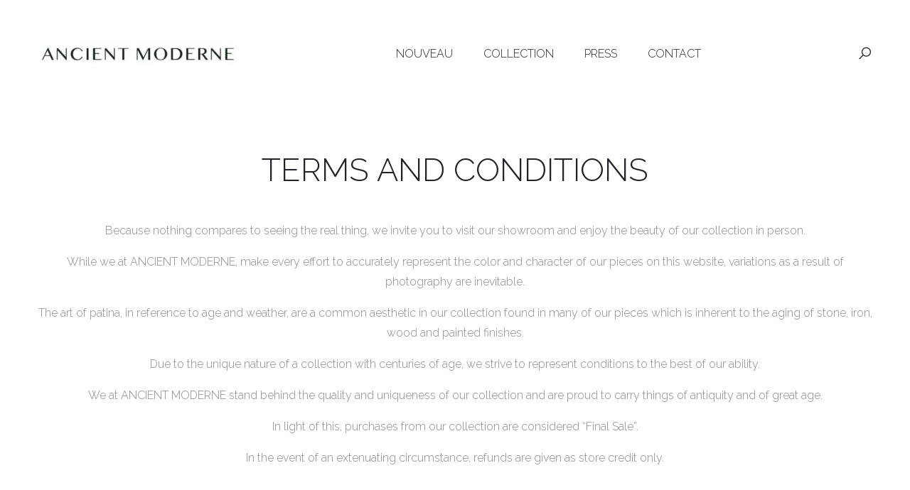

--- FILE ---
content_type: text/html; charset=UTF-8
request_url: https://www.ancientmoderne.com/terms-and-conditions/
body_size: 16637
content:
<!DOCTYPE html>
<html lang="en-US">
<head>
    <meta charset="UTF-8">
    <meta name="viewport" content="width=device-width, initial-scale=1">
    <link rel="profile" href="https://gmpg.org/xfn/11">
    <meta name='robots' content='index, follow, max-image-preview:large, max-snippet:-1, max-video-preview:-1' />

<!-- Google Tag Manager for WordPress by gtm4wp.com -->
<script data-cfasync="false" data-pagespeed-no-defer>
	var gtm4wp_datalayer_name = "dataLayer";
	var dataLayer = dataLayer || [];
</script>
<!-- End Google Tag Manager for WordPress by gtm4wp.com -->
	<!-- This site is optimized with the Yoast SEO plugin v26.8 - https://yoast.com/product/yoast-seo-wordpress/ -->
	<title>Terms and Conditions - Architectural Antiques | Ancient Moderne</title>
	<link rel="canonical" href="https://www.ancientmoderne.com/terms-and-conditions/" />
	<meta property="og:locale" content="en_US" />
	<meta property="og:type" content="article" />
	<meta property="og:title" content="Terms and Conditions - Architectural Antiques | Ancient Moderne" />
	<meta property="og:url" content="https://www.ancientmoderne.com/terms-and-conditions/" />
	<meta property="og:site_name" content="Architectural Antiques | Ancient Moderne" />
	<meta property="article:modified_time" content="2025-02-18T23:34:58+00:00" />
	<meta name="twitter:card" content="summary_large_image" />
	<meta name="twitter:label1" content="Est. reading time" />
	<meta name="twitter:data1" content="1 minute" />
	<script type="application/ld+json" class="yoast-schema-graph">{"@context":"https://schema.org","@graph":[{"@type":"WebPage","@id":"https://www.ancientmoderne.com/terms-and-conditions/","url":"https://www.ancientmoderne.com/terms-and-conditions/","name":"Terms and Conditions - Architectural Antiques | Ancient Moderne","isPartOf":{"@id":"https://www.ancientmoderne.com/#website"},"datePublished":"2019-02-19T10:34:04+00:00","dateModified":"2025-02-18T23:34:58+00:00","breadcrumb":{"@id":"https://www.ancientmoderne.com/terms-and-conditions/#breadcrumb"},"inLanguage":"en-US","potentialAction":[{"@type":"ReadAction","target":["https://www.ancientmoderne.com/terms-and-conditions/"]}]},{"@type":"BreadcrumbList","@id":"https://www.ancientmoderne.com/terms-and-conditions/#breadcrumb","itemListElement":[{"@type":"ListItem","position":1,"name":"Home","item":"https://www.ancientmoderne.com/"},{"@type":"ListItem","position":2,"name":"Terms and Conditions"}]},{"@type":"WebSite","@id":"https://www.ancientmoderne.com/#website","url":"https://www.ancientmoderne.com/","name":"Architectural Antiques | Ancient Moderne","description":"Architecture, Garden and Interior","publisher":{"@id":"https://www.ancientmoderne.com/#organization"},"potentialAction":[{"@type":"SearchAction","target":{"@type":"EntryPoint","urlTemplate":"https://www.ancientmoderne.com/?s={search_term_string}"},"query-input":{"@type":"PropertyValueSpecification","valueRequired":true,"valueName":"search_term_string"}}],"inLanguage":"en-US"},{"@type":"Organization","@id":"https://www.ancientmoderne.com/#organization","name":"C'est si Bon","url":"https://www.ancientmoderne.com/","logo":{"@type":"ImageObject","inLanguage":"en-US","@id":"https://www.ancientmoderne.com/#/schema/logo/image/","url":"https://www.ancientmoderne.com/wp-content/uploads/2024/02/ANCIENT-MODERNE-logo.jpg","contentUrl":"https://www.ancientmoderne.com/wp-content/uploads/2024/02/ANCIENT-MODERNE-logo.jpg","width":450,"height":59,"caption":"C'est si Bon"},"image":{"@id":"https://www.ancientmoderne.com/#/schema/logo/image/"}}]}</script>
	<!-- / Yoast SEO plugin. -->


<link rel='dns-prefetch' href='//www.googletagmanager.com' />
<link rel='dns-prefetch' href='//cdnjs.cloudflare.com' />
<link rel='dns-prefetch' href='//fonts.googleapis.com' />
<link rel='dns-prefetch' href='//fonts.gstatic.com' />
<link rel='dns-prefetch' href='//ajax.googleapis.com' />
<link rel='dns-prefetch' href='//apis.google.com' />
<link rel='dns-prefetch' href='//google-analytics.com' />
<link rel='dns-prefetch' href='//www.google-analytics.com' />
<link rel='dns-prefetch' href='//ssl.google-analytics.com' />
<link rel='dns-prefetch' href='//youtube.com' />
<link rel='dns-prefetch' href='//s.gravatar.com' />
<link rel='dns-prefetch' href='//hb.wpmucdn.com' />
<link href='//hb.wpmucdn.com' rel='preconnect' />
<link href="https://fonts.googleapis.com" rel='preconnect' />
<link href='//fonts.gstatic.com' crossorigin='' rel='preconnect' />
<link rel="alternate" type="application/rss+xml" title="Architectural Antiques | Ancient Moderne &raquo; Feed" href="https://www.ancientmoderne.com/feed/" />
<link rel="alternate" type="application/rss+xml" title="Architectural Antiques | Ancient Moderne &raquo; Comments Feed" href="https://www.ancientmoderne.com/comments/feed/" />
<link rel="alternate" title="oEmbed (JSON)" type="application/json+oembed" href="https://www.ancientmoderne.com/wp-json/oembed/1.0/embed?url=https%3A%2F%2Fwww.ancientmoderne.com%2Fterms-and-conditions%2F" />
<link rel="alternate" title="oEmbed (XML)" type="text/xml+oembed" href="https://www.ancientmoderne.com/wp-json/oembed/1.0/embed?url=https%3A%2F%2Fwww.ancientmoderne.com%2Fterms-and-conditions%2F&#038;format=xml" />
		<style>
			.lazyload,
			.lazyloading {
				max-width: 100%;
			}
		</style>
		<style id='wp-img-auto-sizes-contain-inline-css' type='text/css'>
img:is([sizes=auto i],[sizes^="auto," i]){contain-intrinsic-size:3000px 1500px}
/*# sourceURL=wp-img-auto-sizes-contain-inline-css */
</style>
<link rel='stylesheet' id='sbi_styles-css' href='https://hb.wpmucdn.com/www.ancientmoderne.com/dafda90d-1c48-4f53-98dc-9e68bdc1817b.css' type='text/css' media='all' />
<style id='wp-block-library-inline-css' type='text/css'>
:root{--wp-block-synced-color:#7a00df;--wp-block-synced-color--rgb:122,0,223;--wp-bound-block-color:var(--wp-block-synced-color);--wp-editor-canvas-background:#ddd;--wp-admin-theme-color:#007cba;--wp-admin-theme-color--rgb:0,124,186;--wp-admin-theme-color-darker-10:#006ba1;--wp-admin-theme-color-darker-10--rgb:0,107,160.5;--wp-admin-theme-color-darker-20:#005a87;--wp-admin-theme-color-darker-20--rgb:0,90,135;--wp-admin-border-width-focus:2px}@media (min-resolution:192dpi){:root{--wp-admin-border-width-focus:1.5px}}.wp-element-button{cursor:pointer}:root .has-very-light-gray-background-color{background-color:#eee}:root .has-very-dark-gray-background-color{background-color:#313131}:root .has-very-light-gray-color{color:#eee}:root .has-very-dark-gray-color{color:#313131}:root .has-vivid-green-cyan-to-vivid-cyan-blue-gradient-background{background:linear-gradient(135deg,#00d084,#0693e3)}:root .has-purple-crush-gradient-background{background:linear-gradient(135deg,#34e2e4,#4721fb 50%,#ab1dfe)}:root .has-hazy-dawn-gradient-background{background:linear-gradient(135deg,#faaca8,#dad0ec)}:root .has-subdued-olive-gradient-background{background:linear-gradient(135deg,#fafae1,#67a671)}:root .has-atomic-cream-gradient-background{background:linear-gradient(135deg,#fdd79a,#004a59)}:root .has-nightshade-gradient-background{background:linear-gradient(135deg,#330968,#31cdcf)}:root .has-midnight-gradient-background{background:linear-gradient(135deg,#020381,#2874fc)}:root{--wp--preset--font-size--normal:16px;--wp--preset--font-size--huge:42px}.has-regular-font-size{font-size:1em}.has-larger-font-size{font-size:2.625em}.has-normal-font-size{font-size:var(--wp--preset--font-size--normal)}.has-huge-font-size{font-size:var(--wp--preset--font-size--huge)}.has-text-align-center{text-align:center}.has-text-align-left{text-align:left}.has-text-align-right{text-align:right}.has-fit-text{white-space:nowrap!important}#end-resizable-editor-section{display:none}.aligncenter{clear:both}.items-justified-left{justify-content:flex-start}.items-justified-center{justify-content:center}.items-justified-right{justify-content:flex-end}.items-justified-space-between{justify-content:space-between}.screen-reader-text{border:0;clip-path:inset(50%);height:1px;margin:-1px;overflow:hidden;padding:0;position:absolute;width:1px;word-wrap:normal!important}.screen-reader-text:focus{background-color:#ddd;clip-path:none;color:#444;display:block;font-size:1em;height:auto;left:5px;line-height:normal;padding:15px 23px 14px;text-decoration:none;top:5px;width:auto;z-index:100000}html :where(.has-border-color){border-style:solid}html :where([style*=border-top-color]){border-top-style:solid}html :where([style*=border-right-color]){border-right-style:solid}html :where([style*=border-bottom-color]){border-bottom-style:solid}html :where([style*=border-left-color]){border-left-style:solid}html :where([style*=border-width]){border-style:solid}html :where([style*=border-top-width]){border-top-style:solid}html :where([style*=border-right-width]){border-right-style:solid}html :where([style*=border-bottom-width]){border-bottom-style:solid}html :where([style*=border-left-width]){border-left-style:solid}html :where(img[class*=wp-image-]){height:auto;max-width:100%}:where(figure){margin:0 0 1em}html :where(.is-position-sticky){--wp-admin--admin-bar--position-offset:var(--wp-admin--admin-bar--height,0px)}@media screen and (max-width:600px){html :where(.is-position-sticky){--wp-admin--admin-bar--position-offset:0px}}

/*# sourceURL=wp-block-library-inline-css */
</style><link rel='stylesheet' id='wc-blocks-style-css' href='https://hb.wpmucdn.com/www.ancientmoderne.com/0e18cee6-1760-473d-8c97-5605890918b7.css' type='text/css' media='all' />
<style id='global-styles-inline-css' type='text/css'>
:root{--wp--preset--aspect-ratio--square: 1;--wp--preset--aspect-ratio--4-3: 4/3;--wp--preset--aspect-ratio--3-4: 3/4;--wp--preset--aspect-ratio--3-2: 3/2;--wp--preset--aspect-ratio--2-3: 2/3;--wp--preset--aspect-ratio--16-9: 16/9;--wp--preset--aspect-ratio--9-16: 9/16;--wp--preset--color--black: #000000;--wp--preset--color--cyan-bluish-gray: #abb8c3;--wp--preset--color--white: #fff;--wp--preset--color--pale-pink: #f78da7;--wp--preset--color--vivid-red: #cf2e2e;--wp--preset--color--luminous-vivid-orange: #ff6900;--wp--preset--color--luminous-vivid-amber: #fcb900;--wp--preset--color--light-green-cyan: #7bdcb5;--wp--preset--color--vivid-green-cyan: #00d084;--wp--preset--color--pale-cyan-blue: #8ed1fc;--wp--preset--color--vivid-cyan-blue: #0693e3;--wp--preset--color--vivid-purple: #9b51e0;--wp--preset--color--primary: #f8981d;--wp--preset--color--secondary: #222;--wp--preset--color--light-gray: #878787;--wp--preset--gradient--vivid-cyan-blue-to-vivid-purple: linear-gradient(135deg,rgb(6,147,227) 0%,rgb(155,81,224) 100%);--wp--preset--gradient--light-green-cyan-to-vivid-green-cyan: linear-gradient(135deg,rgb(122,220,180) 0%,rgb(0,208,130) 100%);--wp--preset--gradient--luminous-vivid-amber-to-luminous-vivid-orange: linear-gradient(135deg,rgb(252,185,0) 0%,rgb(255,105,0) 100%);--wp--preset--gradient--luminous-vivid-orange-to-vivid-red: linear-gradient(135deg,rgb(255,105,0) 0%,rgb(207,46,46) 100%);--wp--preset--gradient--very-light-gray-to-cyan-bluish-gray: linear-gradient(135deg,rgb(238,238,238) 0%,rgb(169,184,195) 100%);--wp--preset--gradient--cool-to-warm-spectrum: linear-gradient(135deg,rgb(74,234,220) 0%,rgb(151,120,209) 20%,rgb(207,42,186) 40%,rgb(238,44,130) 60%,rgb(251,105,98) 80%,rgb(254,248,76) 100%);--wp--preset--gradient--blush-light-purple: linear-gradient(135deg,rgb(255,206,236) 0%,rgb(152,150,240) 100%);--wp--preset--gradient--blush-bordeaux: linear-gradient(135deg,rgb(254,205,165) 0%,rgb(254,45,45) 50%,rgb(107,0,62) 100%);--wp--preset--gradient--luminous-dusk: linear-gradient(135deg,rgb(255,203,112) 0%,rgb(199,81,192) 50%,rgb(65,88,208) 100%);--wp--preset--gradient--pale-ocean: linear-gradient(135deg,rgb(255,245,203) 0%,rgb(182,227,212) 50%,rgb(51,167,181) 100%);--wp--preset--gradient--electric-grass: linear-gradient(135deg,rgb(202,248,128) 0%,rgb(113,206,126) 100%);--wp--preset--gradient--midnight: linear-gradient(135deg,rgb(2,3,129) 0%,rgb(40,116,252) 100%);--wp--preset--font-size--small: 13px;--wp--preset--font-size--medium: 20px;--wp--preset--font-size--large: 36px;--wp--preset--font-size--x-large: 42px;--wp--preset--spacing--20: 0.44rem;--wp--preset--spacing--30: 0.67rem;--wp--preset--spacing--40: 1rem;--wp--preset--spacing--50: 1.5rem;--wp--preset--spacing--60: 2.25rem;--wp--preset--spacing--70: 3.38rem;--wp--preset--spacing--80: 5.06rem;--wp--preset--shadow--natural: 6px 6px 9px rgba(0, 0, 0, 0.2);--wp--preset--shadow--deep: 12px 12px 50px rgba(0, 0, 0, 0.4);--wp--preset--shadow--sharp: 6px 6px 0px rgba(0, 0, 0, 0.2);--wp--preset--shadow--outlined: 6px 6px 0px -3px rgb(255, 255, 255), 6px 6px rgb(0, 0, 0);--wp--preset--shadow--crisp: 6px 6px 0px rgb(0, 0, 0);}:where(.is-layout-flex){gap: 0.5em;}:where(.is-layout-grid){gap: 0.5em;}body .is-layout-flex{display: flex;}.is-layout-flex{flex-wrap: wrap;align-items: center;}.is-layout-flex > :is(*, div){margin: 0;}body .is-layout-grid{display: grid;}.is-layout-grid > :is(*, div){margin: 0;}:where(.wp-block-columns.is-layout-flex){gap: 2em;}:where(.wp-block-columns.is-layout-grid){gap: 2em;}:where(.wp-block-post-template.is-layout-flex){gap: 1.25em;}:where(.wp-block-post-template.is-layout-grid){gap: 1.25em;}.has-black-color{color: var(--wp--preset--color--black) !important;}.has-cyan-bluish-gray-color{color: var(--wp--preset--color--cyan-bluish-gray) !important;}.has-white-color{color: var(--wp--preset--color--white) !important;}.has-pale-pink-color{color: var(--wp--preset--color--pale-pink) !important;}.has-vivid-red-color{color: var(--wp--preset--color--vivid-red) !important;}.has-luminous-vivid-orange-color{color: var(--wp--preset--color--luminous-vivid-orange) !important;}.has-luminous-vivid-amber-color{color: var(--wp--preset--color--luminous-vivid-amber) !important;}.has-light-green-cyan-color{color: var(--wp--preset--color--light-green-cyan) !important;}.has-vivid-green-cyan-color{color: var(--wp--preset--color--vivid-green-cyan) !important;}.has-pale-cyan-blue-color{color: var(--wp--preset--color--pale-cyan-blue) !important;}.has-vivid-cyan-blue-color{color: var(--wp--preset--color--vivid-cyan-blue) !important;}.has-vivid-purple-color{color: var(--wp--preset--color--vivid-purple) !important;}.has-black-background-color{background-color: var(--wp--preset--color--black) !important;}.has-cyan-bluish-gray-background-color{background-color: var(--wp--preset--color--cyan-bluish-gray) !important;}.has-white-background-color{background-color: var(--wp--preset--color--white) !important;}.has-pale-pink-background-color{background-color: var(--wp--preset--color--pale-pink) !important;}.has-vivid-red-background-color{background-color: var(--wp--preset--color--vivid-red) !important;}.has-luminous-vivid-orange-background-color{background-color: var(--wp--preset--color--luminous-vivid-orange) !important;}.has-luminous-vivid-amber-background-color{background-color: var(--wp--preset--color--luminous-vivid-amber) !important;}.has-light-green-cyan-background-color{background-color: var(--wp--preset--color--light-green-cyan) !important;}.has-vivid-green-cyan-background-color{background-color: var(--wp--preset--color--vivid-green-cyan) !important;}.has-pale-cyan-blue-background-color{background-color: var(--wp--preset--color--pale-cyan-blue) !important;}.has-vivid-cyan-blue-background-color{background-color: var(--wp--preset--color--vivid-cyan-blue) !important;}.has-vivid-purple-background-color{background-color: var(--wp--preset--color--vivid-purple) !important;}.has-black-border-color{border-color: var(--wp--preset--color--black) !important;}.has-cyan-bluish-gray-border-color{border-color: var(--wp--preset--color--cyan-bluish-gray) !important;}.has-white-border-color{border-color: var(--wp--preset--color--white) !important;}.has-pale-pink-border-color{border-color: var(--wp--preset--color--pale-pink) !important;}.has-vivid-red-border-color{border-color: var(--wp--preset--color--vivid-red) !important;}.has-luminous-vivid-orange-border-color{border-color: var(--wp--preset--color--luminous-vivid-orange) !important;}.has-luminous-vivid-amber-border-color{border-color: var(--wp--preset--color--luminous-vivid-amber) !important;}.has-light-green-cyan-border-color{border-color: var(--wp--preset--color--light-green-cyan) !important;}.has-vivid-green-cyan-border-color{border-color: var(--wp--preset--color--vivid-green-cyan) !important;}.has-pale-cyan-blue-border-color{border-color: var(--wp--preset--color--pale-cyan-blue) !important;}.has-vivid-cyan-blue-border-color{border-color: var(--wp--preset--color--vivid-cyan-blue) !important;}.has-vivid-purple-border-color{border-color: var(--wp--preset--color--vivid-purple) !important;}.has-vivid-cyan-blue-to-vivid-purple-gradient-background{background: var(--wp--preset--gradient--vivid-cyan-blue-to-vivid-purple) !important;}.has-light-green-cyan-to-vivid-green-cyan-gradient-background{background: var(--wp--preset--gradient--light-green-cyan-to-vivid-green-cyan) !important;}.has-luminous-vivid-amber-to-luminous-vivid-orange-gradient-background{background: var(--wp--preset--gradient--luminous-vivid-amber-to-luminous-vivid-orange) !important;}.has-luminous-vivid-orange-to-vivid-red-gradient-background{background: var(--wp--preset--gradient--luminous-vivid-orange-to-vivid-red) !important;}.has-very-light-gray-to-cyan-bluish-gray-gradient-background{background: var(--wp--preset--gradient--very-light-gray-to-cyan-bluish-gray) !important;}.has-cool-to-warm-spectrum-gradient-background{background: var(--wp--preset--gradient--cool-to-warm-spectrum) !important;}.has-blush-light-purple-gradient-background{background: var(--wp--preset--gradient--blush-light-purple) !important;}.has-blush-bordeaux-gradient-background{background: var(--wp--preset--gradient--blush-bordeaux) !important;}.has-luminous-dusk-gradient-background{background: var(--wp--preset--gradient--luminous-dusk) !important;}.has-pale-ocean-gradient-background{background: var(--wp--preset--gradient--pale-ocean) !important;}.has-electric-grass-gradient-background{background: var(--wp--preset--gradient--electric-grass) !important;}.has-midnight-gradient-background{background: var(--wp--preset--gradient--midnight) !important;}.has-small-font-size{font-size: var(--wp--preset--font-size--small) !important;}.has-medium-font-size{font-size: var(--wp--preset--font-size--medium) !important;}.has-large-font-size{font-size: var(--wp--preset--font-size--large) !important;}.has-x-large-font-size{font-size: var(--wp--preset--font-size--x-large) !important;}
/*# sourceURL=global-styles-inline-css */
</style>

<style id='classic-theme-styles-inline-css' type='text/css'>
/*! This file is auto-generated */
.wp-block-button__link{color:#fff;background-color:#32373c;border-radius:9999px;box-shadow:none;text-decoration:none;padding:calc(.667em + 2px) calc(1.333em + 2px);font-size:1.125em}.wp-block-file__button{background:#32373c;color:#fff;text-decoration:none}
/*# sourceURL=/wp-includes/css/classic-themes.min.css */
</style>
<link rel='stylesheet' id='finalTilesGallery_stylesheet-css' href='https://hb.wpmucdn.com/www.ancientmoderne.com/cff8d6ea-baaf-48ef-8cfc-722a41fb887d.css' type='text/css' media='all' />
<link rel='stylesheet' id='fontawesome_stylesheet-css' href='https://hb.wpmucdn.com/www.ancientmoderne.com/61af1fcf-c8aa-4e2a-9de7-7713ed5dcbc6.css' type='text/css' media='all' />
<link rel='stylesheet' id='simple-banner-style-css' href='https://hb.wpmucdn.com/www.ancientmoderne.com/a9351219-2d27-421f-88ae-826ec4cd4b79.css' type='text/css' media='all' />
<link rel='stylesheet' id='woocommerce-print-products-css' href='https://hb.wpmucdn.com/www.ancientmoderne.com/a43d39af-9a45-4e63-b5c5-369d041e5771.css' type='text/css' media='all' />
<style id='woocommerce-inline-inline-css' type='text/css'>
.woocommerce form .form-row .required { visibility: visible; }
/*# sourceURL=woocommerce-inline-inline-css */
</style>
<link rel="preload" as="style" href="https://fonts.googleapis.com/css?family=Raleway:300|Raleway:200italic|Raleway:100&subset=latin" /><link rel='stylesheet' id='googlefonts-css' href='https://fonts.googleapis.com/css?family=Raleway:300|Raleway:200italic|Raleway:100&subset=latin' type='text/css' media='print' onload='this.media=&#34;all&#34;' />
<link rel='stylesheet' id='wphb-1-css' href='https://hb.wpmucdn.com/www.ancientmoderne.com/9f0fd093-dd4b-475c-aa48-391a32ae52ec.css' type='text/css' media='all' />
<link rel='stylesheet' id='chld_thm_cfg_parent-css' href='https://hb.wpmucdn.com/www.ancientmoderne.com/480b4ad9-4ff0-4c41-83b5-edef9f71379f.css' type='text/css' media='all' />
<link rel='stylesheet' id='js_composer_front-css' href='https://hb.wpmucdn.com/www.ancientmoderne.com/ce8e6ca4-235e-464e-a119-8383227b13dc.css' type='text/css' media='all' />
<link rel='stylesheet' id='kable-style-css' href='https://hb.wpmucdn.com/www.ancientmoderne.com/dbde12f5-d76a-4e71-b01e-81bf03e5ff6c.css' type='text/css' media='all' />
<style id='kable-style-inline-css' type='text/css'>
@font-face{font-family:limerick-regular;src:url(https://www.ancientmoderne.com/wp-content/themes/kable/assets/fonts/limerick-regular-webfont.woff2) format("woff2"),url(https://www.ancientmoderne.com/wp-content/themes/kable/assets/fonts/limerick-regular-webfont.woff) format("woff");font-weight:400;font-style:normal}#yith-wcwl-popup-message,.piko-notify .woocommerce-message,.piko-notify .woocommerce-error,.piko-notify .woocommerce-info{top:10%}.type-tab-3.s-item-0 .discount:before{content:"SAVE"}@media (min-width:1200px){.container{max-width:1250px} }
/*# sourceURL=kable-style-inline-css */
</style>
<link rel='stylesheet' id='chld_thm_cfg_child-css' href='https://hb.wpmucdn.com/www.ancientmoderne.com/319e799c-217d-4c08-8ff6-abae39e798d8.css' type='text/css' media='all' />
<script type="text/javascript" id="woocommerce-google-analytics-integration-gtag-js-after">
/* <![CDATA[ */
/* Google Analytics for WooCommerce (gtag.js) */
					window.dataLayer = window.dataLayer || [];
					function gtag(){dataLayer.push(arguments);}
					// Set up default consent state.
					for ( const mode of [{"analytics_storage":"denied","ad_storage":"denied","ad_user_data":"denied","ad_personalization":"denied","region":["AT","BE","BG","HR","CY","CZ","DK","EE","FI","FR","DE","GR","HU","IS","IE","IT","LV","LI","LT","LU","MT","NL","NO","PL","PT","RO","SK","SI","ES","SE","GB","CH"]}] || [] ) {
						gtag( "consent", "default", { "wait_for_update": 500, ...mode } );
					}
					gtag("js", new Date());
					gtag("set", "developer_id.dOGY3NW", true);
					gtag("config", "G-CVZ1P4KBGM", {"track_404":true,"allow_google_signals":true,"logged_in":false,"linker":{"domains":[],"allow_incoming":true},"custom_map":{"dimension1":"logged_in"}});
//# sourceURL=woocommerce-google-analytics-integration-gtag-js-after
/* ]]> */
</script>
<script type="text/javascript" src="https://hb.wpmucdn.com/www.ancientmoderne.com/ddb3b2bf-8106-4ffe-9f23-c3f8afc13f79.js" id="jquery-core-js"></script>
<script type="text/javascript" src="https://hb.wpmucdn.com/www.ancientmoderne.com/8e30dd36-470d-4164-be30-63dbc7d4d3ee.js" id="jquery-migrate-js"></script>
<script type="text/javascript" id="wphb-2-js-extra">
/* <![CDATA[ */
var wc_cart_fragments_params = {"ajax_url":"/wp-admin/admin-ajax.php","wc_ajax_url":"/?wc-ajax=%%endpoint%%","cart_hash_key":"wc_cart_hash_43ba65de022aa9b7da81d32c84f07ac1","fragment_name":"wc_fragments_43ba65de022aa9b7da81d32c84f07ac1","request_timeout":"5000"};;;var woocommerce_params = {"ajax_url":"/wp-admin/admin-ajax.php","wc_ajax_url":"/?wc-ajax=%%endpoint%%","i18n_password_show":"Show password","i18n_password_hide":"Hide password"};
//# sourceURL=wphb-2-js-extra
/* ]]> */
</script>
<script type="text/javascript" id="wphb-2-js-before">
/* <![CDATA[ */
const simpleBannerScriptParams = {"pro_version_enabled":"","debug_mode":false,"id":602,"version":"3.2.1","banner_params":[{"hide_simple_banner":"yes","simple_banner_prepend_element":false,"simple_banner_position":"initial","header_margin":"1","header_padding":"","wp_body_open_enabled":"","wp_body_open":true,"simple_banner_z_index":false,"simple_banner_text":"","disabled_on_current_page":false,"disabled_pages_array":[],"is_current_page_a_post":false,"disabled_on_posts":"","simple_banner_disabled_page_paths":false,"simple_banner_font_size":"","simple_banner_color":"#d3b750","simple_banner_text_color":"","simple_banner_link_color":"#7e7c77","simple_banner_close_color":"","simple_banner_custom_css":"","simple_banner_scrolling_custom_css":"","simple_banner_text_custom_css":"","simple_banner_button_css":"","site_custom_css":"","keep_site_custom_css":"","site_custom_js":"","keep_site_custom_js":"","close_button_enabled":"","close_button_expiration":"","close_button_cookie_set":false,"current_date":{"date":"2026-01-30 09:29:54.728430","timezone_type":3,"timezone":"UTC"},"start_date":{"date":"2026-01-30 09:29:54.728435","timezone_type":3,"timezone":"UTC"},"end_date":{"date":"2026-01-30 09:29:54.728439","timezone_type":3,"timezone":"UTC"},"simple_banner_start_after_date":false,"simple_banner_remove_after_date":false,"simple_banner_insert_inside_element":false}]}
//# sourceURL=wphb-2-js-before
/* ]]> */
</script>
<script type="text/javascript" src="https://hb.wpmucdn.com/www.ancientmoderne.com/d3800945-0a36-481d-8ef6-435ce9b95c93.js" id="wphb-2-js"></script>
<link rel="https://api.w.org/" href="https://www.ancientmoderne.com/wp-json/" /><link rel="alternate" title="JSON" type="application/json" href="https://www.ancientmoderne.com/wp-json/wp/v2/pages/602" /><link rel="EditURI" type="application/rsd+xml" title="RSD" href="https://www.ancientmoderne.com/xmlrpc.php?rsd" />
<meta name="generator" content="WordPress 6.9" />
<meta name="generator" content="WooCommerce 10.4.3" />
<link rel='shortlink' href='https://www.ancientmoderne.com/?p=602' />
<meta name="generator" content="Redux 4.5.10" /><script type="text/javascript" > var vs_ajax_url = "https://www.ancientmoderne.com/wp-admin/admin-ajax.php"; </script><style id="simple-banner-hide" type="text/css">.simple-banner{display:none;}</style><style id="simple-banner-position" type="text/css">.simple-banner{position:initial;}</style><style id="simple-banner-background-color" type="text/css">.simple-banner{background:#d3b750;}</style><style id="simple-banner-text-color" type="text/css">.simple-banner .simple-banner-text{color: #ffffff;}</style><style id="simple-banner-link-color" type="text/css">.simple-banner .simple-banner-text a{color:#7e7c77;}</style><style id="simple-banner-z-index" type="text/css">.simple-banner{z-index: 99999;}</style><style id="simple-banner-site-custom-css-dummy" type="text/css"></style><script id="simple-banner-site-custom-js-dummy" type="text/javascript"></script><style type='text/css' media='screen'>
	h2{ font-family:"Raleway", arial, sans-serif;}
	h3{ font-family:"Raleway", arial, sans-serif;}
	h4{ font-family:"Raleway", arial, sans-serif;}
	h5{ font-family:"Raleway", arial, sans-serif;}
	blockquote{ font-family:"Raleway", arial, sans-serif;}
	p{ font-family:"Raleway", arial, sans-serif;}
	li{ font-family:"Raleway", arial, sans-serif;}
	h1{ font-family:"Raleway", arial, sans-serif;}
	h6{ font-family:"Raleway", arial, sans-serif;}
</style>
<!-- fonts delivered by Wordpress Google Fonts, a plugin by Adrian3.com -->
<!-- Google Tag Manager for WordPress by gtm4wp.com -->
<!-- GTM Container placement set to automatic -->
<script data-cfasync="false" data-pagespeed-no-defer>
	var dataLayer_content = {"pagePostType":"page","pagePostType2":"single-page","pagePostAuthor":"Peter"};
	dataLayer.push( dataLayer_content );
</script>
<script data-cfasync="false" data-pagespeed-no-defer>
(function(w,d,s,l,i){w[l]=w[l]||[];w[l].push({'gtm.start':
new Date().getTime(),event:'gtm.js'});var f=d.getElementsByTagName(s)[0],
j=d.createElement(s),dl=l!='dataLayer'?'&l='+l:'';j.async=true;j.src=
'//www.googletagmanager.com/gtm.js?id='+i+dl;f.parentNode.insertBefore(j,f);
})(window,document,'script','dataLayer','GTM-MDSZMC4');
</script>
<!-- End Google Tag Manager for WordPress by gtm4wp.com -->		<script>
			document.documentElement.className = document.documentElement.className.replace('no-js', 'js');
		</script>
				<style>
			.no-js img.lazyload {
				display: none;
			}

			figure.wp-block-image img.lazyloading {
				min-width: 150px;
			}

			.lazyload,
			.lazyloading {
				--smush-placeholder-width: 100px;
				--smush-placeholder-aspect-ratio: 1/1;
				width: var(--smush-image-width, var(--smush-placeholder-width)) !important;
				aspect-ratio: var(--smush-image-aspect-ratio, var(--smush-placeholder-aspect-ratio)) !important;
			}

						.lazyload, .lazyloading {
				opacity: 0;
			}

			.lazyloaded {
				opacity: 1;
				transition: opacity 400ms;
				transition-delay: 0ms;
			}

					</style>
		      <style>
.product-quickview .price {
    display: none!important;
}      </style>
   	<noscript><style>.woocommerce-product-gallery{ opacity: 1 !important; }</style></noscript>
	<meta name="generator" content="Powered by WPBakery Page Builder - drag and drop page builder for WordPress."/>
<meta name="generator" content="Powered by Slider Revolution 6.5.25 - responsive, Mobile-Friendly Slider Plugin for WordPress with comfortable drag and drop interface." />
<script>function setREVStartSize(e){
			//window.requestAnimationFrame(function() {
				window.RSIW = window.RSIW===undefined ? window.innerWidth : window.RSIW;
				window.RSIH = window.RSIH===undefined ? window.innerHeight : window.RSIH;
				try {
					var pw = document.getElementById(e.c).parentNode.offsetWidth,
						newh;
					pw = pw===0 || isNaN(pw) || (e.l=="fullwidth" || e.layout=="fullwidth") ? window.RSIW : pw;
					e.tabw = e.tabw===undefined ? 0 : parseInt(e.tabw);
					e.thumbw = e.thumbw===undefined ? 0 : parseInt(e.thumbw);
					e.tabh = e.tabh===undefined ? 0 : parseInt(e.tabh);
					e.thumbh = e.thumbh===undefined ? 0 : parseInt(e.thumbh);
					e.tabhide = e.tabhide===undefined ? 0 : parseInt(e.tabhide);
					e.thumbhide = e.thumbhide===undefined ? 0 : parseInt(e.thumbhide);
					e.mh = e.mh===undefined || e.mh=="" || e.mh==="auto" ? 0 : parseInt(e.mh,0);
					if(e.layout==="fullscreen" || e.l==="fullscreen")
						newh = Math.max(e.mh,window.RSIH);
					else{
						e.gw = Array.isArray(e.gw) ? e.gw : [e.gw];
						for (var i in e.rl) if (e.gw[i]===undefined || e.gw[i]===0) e.gw[i] = e.gw[i-1];
						e.gh = e.el===undefined || e.el==="" || (Array.isArray(e.el) && e.el.length==0)? e.gh : e.el;
						e.gh = Array.isArray(e.gh) ? e.gh : [e.gh];
						for (var i in e.rl) if (e.gh[i]===undefined || e.gh[i]===0) e.gh[i] = e.gh[i-1];
											
						var nl = new Array(e.rl.length),
							ix = 0,
							sl;
						e.tabw = e.tabhide>=pw ? 0 : e.tabw;
						e.thumbw = e.thumbhide>=pw ? 0 : e.thumbw;
						e.tabh = e.tabhide>=pw ? 0 : e.tabh;
						e.thumbh = e.thumbhide>=pw ? 0 : e.thumbh;
						for (var i in e.rl) nl[i] = e.rl[i]<window.RSIW ? 0 : e.rl[i];
						sl = nl[0];
						for (var i in nl) if (sl>nl[i] && nl[i]>0) { sl = nl[i]; ix=i;}
						var m = pw>(e.gw[ix]+e.tabw+e.thumbw) ? 1 : (pw-(e.tabw+e.thumbw)) / (e.gw[ix]);
						newh =  (e.gh[ix] * m) + (e.tabh + e.thumbh);
					}
					var el = document.getElementById(e.c);
					if (el!==null && el) el.style.height = newh+"px";
					el = document.getElementById(e.c+"_wrapper");
					if (el!==null && el) {
						el.style.height = newh+"px";
						el.style.display = "block";
					}
				} catch(e){
					console.log("Failure at Presize of Slider:" + e)
				}
			//});
		  };</script>
<style id="kable-dynamic-css" title="dynamic-css" class="redux-options-output">.f-bottom{background-color:rgba(113,104,89,0.68);}.site-footer .main-footer{border-color:rgba(113,104,89,0.68);}.f-bottom,.f-bottom a,.f-bottom p,.footer-links-menu li a{color:#e0e0e0;}footer.site-footer.layout2{background-image: url('https://www.ancientmoderne.com/wp-content/themes/kable/assets/images/footer-bg.jpg');}footer.site-footer.layout2:before{background-color:#fff;}body{font-style:normal;color:#888888;}</style><noscript><style> .wpb_animate_when_almost_visible { opacity: 1; }</style></noscript><link rel='stylesheet' id='wc-stripe-blocks-checkout-style-css' href='https://hb.wpmucdn.com/www.ancientmoderne.com/e7ff0a37-37f7-4af6-8b42-5e4309f26819.css' type='text/css' media='all' />
<link rel='stylesheet' id='redux-custom-fonts-css' href='//www.ancientmoderne.com/wp-content/uploads/redux/custom-fonts/fonts.css' type='text/css' media='all' />
<link rel='stylesheet' id='rs-plugin-settings-css' href='https://hb.wpmucdn.com/www.ancientmoderne.com/9f99eae6-557d-4340-80d7-70e8d993ee97.css' type='text/css' media='all' />
<style id='rs-plugin-settings-inline-css' type='text/css'>
#rs-demo-id {}
/*# sourceURL=rs-plugin-settings-inline-css */
</style>
</head>
<body class="wp-singular page-template-default page page-id-602 wp-embed-responsive wp-theme-kable wp-child-theme-kable-child theme-kable woocommerce-no-js wpb-js-composer js-comp-ver-6.9.0 vc_responsive theme_float_full theme_float sticky-header-hide-logo category-menu wmpl-wrap-top-left piko-notify page-parent header-layout-2 ">
    
<!-- GTM Container placement set to automatic -->
<!-- Google Tag Manager (noscript) -->
				<noscript><iframe data-src="https://www.googletagmanager.com/ns.html?id=GTM-MDSZMC4" height="0" width="0" style="display:none;visibility:hidden" aria-hidden="true" src="[data-uri]" class="lazyload" data-load-mode="1"></iframe></noscript>
<!-- End Google Tag Manager (noscript) -->    <div id="page" class="site">
        <div id="site-loading" style="display:none;" class=" various-4">
    <div class="loading-center">
        <div class="site-loading-center-absolute">            
                       
                                        <div class="piko-spin5 pa_center">
                    <div class="bounce1" ></div>
                    <div class="bounce2" ></div>
                </div>
                        
            
                    </div>
    </div>
</div>


<header id="header" class="site-header">
                <div class="header-main">
            <div class="container">
                <div class="d_flex align-items-center justify-content-between columns">
                            <div class="site-logo">        <a class="dib" href="https://www.ancientmoderne.com/">
                            <img data-src="https://www.ancientmoderne.com/wp-content/uploads/2024/02/ANCIENT-MODERNE-logo-quikbooks.jpg" alt="Architectural Antiques | Ancient Moderne" class="site-logo-image lazyload" width="300" src="[data-uri]" style="--smush-placeholder-width: 450px; --smush-placeholder-aspect-ratio: 450/59;" data-srcset="https://www.ancientmoderne.com/wp-content/uploads/2024/02/ANCIENT-MODERNE-logo-quikbooks.jpg 450w, https://www.ancientmoderne.com/wp-content/uploads/2024/02/ANCIENT-MODERNE-logo-quikbooks-300x39.jpg 300w, https://www.ancientmoderne.com/wp-content/uploads/2024/02/ANCIENT-MODERNE-logo-quikbooks-400x52.jpg 400w" data-sizes="auto" data-original-sizes="(max-width: 300px) 100vw, 300px" />
                                </a>
        </div>
                            <ul id="menu-menu-1" class="main-menu mega-menu effect-fadein-up subeffect-fadein-left"><li id="nav-menu-item-74750" class="menu-item menu-item-type-post_type menu-item-object-page menu-item-has-children  has-sub narrow "><a href="https://www.ancientmoderne.com/nouveau/" class="">NOUVEAU</a>
<div class="popup"><div class="inner" style=""><ul class="sub-menu">
	<li id="nav-menu-item-74751" class="menu-item menu-item-type-post_type menu-item-object-page " data-cols="1"><a href="https://www.ancientmoderne.com/enroute/" class="">En Route</a></li>
	<li id="nav-menu-item-74759" class="menu-item menu-item-type-post_type menu-item-object-page " data-cols="1"><a href="https://www.ancientmoderne.com/newarrivals/" class="">NEW ARRIVALS</a></li>
</ul></div></div>
</li>
<li id="nav-menu-item-74760" class="menu-item menu-item-type-custom menu-item-object-custom menu-item-has-children  has-sub wide  col-5"><a href="/collection/" class="">COLLECTION</a>
<div class="popup"><div class="inner" style=""><ul class="sub-menu">
	<li id="nav-menu-item-74755" class="menu-item menu-item-type-post_type menu-item-object-page menu-item-has-children  sub" data-cols="1"><a href="https://www.ancientmoderne.com/architectural/" class="">ARCHITECTURAL</a>
	<ul class="sub-menu">
		<li id="nav-menu-item-74819" class="menu-item menu-item-type-taxonomy menu-item-object-product_cat "><a href="https://www.ancientmoderne.com/shop/architectural/gates-wrought-iron/" class="">GATES &amp; WROUGHT IRON</a></li>
		<li id="nav-menu-item-74818" class="menu-item menu-item-type-taxonomy menu-item-object-product_cat "><a href="https://www.ancientmoderne.com/shop/architectural/doors-windows/" class="">DOORS &amp; WINDOWS</a></li>
		<li id="nav-menu-item-74817" class="menu-item menu-item-type-taxonomy menu-item-object-product_cat "><a href="https://www.ancientmoderne.com/shop/architectural/columns-capitals/" class="">COLUMNS &amp; CAPITALS</a></li>
		<li id="nav-menu-item-74820" class="menu-item menu-item-type-taxonomy menu-item-object-product_cat "><a href="https://www.ancientmoderne.com/shop/architectural/panels/" class="">PANELS</a></li>
	</ul>
</li>
	<li id="nav-menu-item-74756" class="menu-item menu-item-type-post_type menu-item-object-page menu-item-has-children  sub" data-cols="1"><a href="https://www.ancientmoderne.com/garden/" class="">G A R D E N</a>
	<ul class="sub-menu">
		<li id="nav-menu-item-74823" class="menu-item menu-item-type-taxonomy menu-item-object-product_cat "><a href="https://www.ancientmoderne.com/shop/garden/tables-seating/" class="">TABLES &amp; SEATING</a></li>
		<li id="nav-menu-item-74821" class="menu-item menu-item-type-taxonomy menu-item-object-product_cat "><a href="https://www.ancientmoderne.com/shop/garden/fire-water-tree/" class="">FIRE &amp; WATER &amp; TREE</a></li>
		<li id="nav-menu-item-74824" class="menu-item menu-item-type-taxonomy menu-item-object-product_cat "><a href="https://www.ancientmoderne.com/shop/garden/troughs/" class="">TROUGHS</a></li>
		<li id="nav-menu-item-74822" class="menu-item menu-item-type-taxonomy menu-item-object-product_cat "><a href="https://www.ancientmoderne.com/shop/garden/mortars/" class="">MORTARS</a></li>
		<li id="nav-menu-item-74835" class="menu-item menu-item-type-taxonomy menu-item-object-product_cat "><a href="https://www.ancientmoderne.com/shop/garden/urns-vessels/" class="">URNS &amp; VESSELS</a></li>
	</ul>
</li>
	<li id="nav-menu-item-74754" class="menu-item menu-item-type-post_type menu-item-object-page menu-item-has-children  sub" data-cols="1"><a href="https://www.ancientmoderne.com/sculpture/" class="">SCULPTURE</a>
	<ul class="sub-menu">
		<li id="nav-menu-item-74829" class="menu-item menu-item-type-taxonomy menu-item-object-product_cat "><a href="https://www.ancientmoderne.com/shop/sculpture/figural/" class="">FIGURAL</a></li>
		<li id="nav-menu-item-74828" class="menu-item menu-item-type-taxonomy menu-item-object-product_cat "><a href="https://www.ancientmoderne.com/shop/sculpture/mounted-objects/" class="">MOUNTED OBJECTS</a></li>
		<li id="nav-menu-item-74825" class="menu-item menu-item-type-taxonomy menu-item-object-product_cat "><a href="https://www.ancientmoderne.com/shop/sculpture/sculpture-architectural/" class="">ARCHITECTURAL</a></li>
		<li id="nav-menu-item-74827" class="menu-item menu-item-type-taxonomy menu-item-object-product_cat "><a href="https://www.ancientmoderne.com/shop/sculpture/jarres/" class="">JARRES</a></li>
	</ul>
</li>
	<li id="nav-menu-item-74753" class="menu-item menu-item-type-post_type menu-item-object-page menu-item-has-children  sub" data-cols="1"><a href="https://www.ancientmoderne.com/interiors/" class="">INTERIORS</a>
	<ul class="sub-menu">
		<li id="nav-menu-item-74834" class="menu-item menu-item-type-taxonomy menu-item-object-product_cat "><a href="https://www.ancientmoderne.com/shop/interiors/tablesandseating/" class="">TABLES AND SEATING</a></li>
		<li id="nav-menu-item-74830" class="menu-item menu-item-type-taxonomy menu-item-object-product_cat "><a href="https://www.ancientmoderne.com/shop/interiors/consoles/" class="">CONSOLES</a></li>
		<li id="nav-menu-item-74833" class="menu-item menu-item-type-taxonomy menu-item-object-product_cat "><a href="https://www.ancientmoderne.com/shop/interiors/sinks/" class="">SINKS</a></li>
		<li id="nav-menu-item-74832" class="menu-item menu-item-type-taxonomy menu-item-object-product_cat "><a href="https://www.ancientmoderne.com/shop/interiors/objects/" class="">OBJECTS</a></li>
		<li id="nav-menu-item-74831" class="menu-item menu-item-type-taxonomy menu-item-object-product_cat "><a href="https://www.ancientmoderne.com/shop/interiors/lumiere/" class="">LUMIERE</a></li>
	</ul>
</li>
	<li id="nav-menu-item-104383" class="menu-item menu-item-type-post_type menu-item-object-page " data-cols="1"><a href="https://www.ancientmoderne.com/moodboard/" class="">MOODBOARD</a></li>
</ul></div></div>
</li>
<li id="nav-menu-item-74843" class="menu-item menu-item-type-custom menu-item-object-custom  narrow "><a href="/press/" class="">PRESS</a></li>
<li id="nav-menu-item-94658" class="menu-item menu-item-type-custom menu-item-object-custom  narrow "><a href="/contact" class="">CONTACT</a></li>
</ul>                    <div class="header-actions">
                               <ul class="ul-no d_flex flex-row-reverse">
            <li class="toggle-menu-mobile dn_lg dn_xl">
                <a href="#" class="toggle-menu-mobile-button">
                    <span class="tools_button_icon"><span class="la la-bars" ></span></span>
                </a>
            </li>
            
                                                    <li class="search-button">
                    <a href="javascript:void(0)">
                        <span class="tools_button_icon"><span class="la la-search" ></span></span>
                    </a>
                </li>
                    </ul>
         
                    </div>                                     
                </div>
            </div>
        </div>
</header>
<div class="just-wraper"></div>        <div id="piko-content">             <div class="site-inner container">
                <a class="skip-link screen-reader-text" href="#content">Skip to content</a>
                <div id="content" class="site-content">
                                        <div class="row">        
    <div id="primary" class="content-area  col-sm-12">
            <main id="main" class="site-main">
                    
<article id="post-602" class="post-602 page type-page status-publish hentry">
    <div class="entry-content clearfix">
            <div class="vc_row wpb_row vc_row-fluid"><div class="wpb_column vc_column_container vc_col-sm-12"><div class="vc_column-inner"><div class="wpb_wrapper"><div class="vc_empty_space"   style="height: 32px"><span class="vc_empty_space_inner"></span></div>
	<div class="wpb_text_column wpb_content_element " >
		<div class="wpb_wrapper">
			<h1 style="text-align: center;">TERMS AND CONDITIONS</h1>

		</div>
	</div>
</div></div></div></div><div class="vc_row wpb_row vc_row-fluid"><div class="wpb_column vc_column_container vc_col-sm-12"><div class="vc_column-inner"><div class="wpb_wrapper">
	<div class="wpb_text_column wpb_content_element " >
		<div class="wpb_wrapper">
			<p style="text-align: center;">Because nothing compares to seeing the real thing, we invite you to visit our showroom and enjoy the beauty of our collection in person.</p>
<p style="text-align: center;">While we at ANCIENT MODERNE, make every effort to accurately represent the color and character of our pieces on this website, variations as a result of photography are inevitable.</p>
<p style="text-align: center;">The art of patina, in reference to age and weather, are a common aesthetic in our collection found in many of our pieces which is inherent to the aging of stone, iron, wood and painted finishes.</p>
<p style="text-align: center;">Due to the unique nature of a collection with centuries of age, we strive to represent conditions to the best of our ability.</p>
<p style="text-align: center;">We at ANCIENT MODERNE stand behind the quality and uniqueness of our collection and are proud to carry things of antiquity and of great age.</p>
<p style="text-align: center;">In light of this, purchases from our collection are considered &#8220;Final Sale&#8221;.</p>
<p style="text-align: center;">In the event of an extenuating circumstance, refunds are given as store credit only.</p>

		</div>
	</div>
</div></div></div></div>
    </div><!-- .entry-content -->
</article><!-- #post-## -->

            </main><!-- .site-main -->
    </div><!-- .content-area -->




</div><!-- .row -->
</div><!-- .site-content -->
</div><!-- .site-inner -->
</div>

<div id="mobile_menu_wrapper_overlay" class="push_overlay"></div>
<div id="mobile_menu_wrapper" class="dn_lg push-fixed push-menu">
    <button class="close-menu mfp-close"></button>
    <h3 class="f_s16 lh_1 mg0 c_w l_s2">MENU</h3>
    <ul id="menu-menu-2" class="mobile-main-menu accordion-menu"><li id="accordion-menu-item-74750" class="menu-item menu-item-type-post_type menu-item-object-page menu-item-has-children  has-sub"><a href="https://www.ancientmoderne.com/nouveau/" class="">NOUVEAU</a>
<span class="arrow"></span><ul class="sub-menu">
	<li id="accordion-menu-item-74751" class="menu-item menu-item-type-post_type menu-item-object-page "><a href="https://www.ancientmoderne.com/enroute/" class="">En Route</a></li>
	<li id="accordion-menu-item-74759" class="menu-item menu-item-type-post_type menu-item-object-page "><a href="https://www.ancientmoderne.com/newarrivals/" class="">NEW ARRIVALS</a></li>
</ul>
</li>
<li id="accordion-menu-item-74760" class="menu-item menu-item-type-custom menu-item-object-custom menu-item-has-children  has-sub"><a href="/collection/" class="">COLLECTION</a>
<span class="arrow"></span><ul class="sub-menu">
	<li id="accordion-menu-item-74755" class="menu-item menu-item-type-post_type menu-item-object-page menu-item-has-children  has-sub"><a href="https://www.ancientmoderne.com/architectural/" class="">ARCHITECTURAL</a>
	<span class="arrow"></span><ul class="sub-menu">
		<li id="accordion-menu-item-74819" class="menu-item menu-item-type-taxonomy menu-item-object-product_cat "><a href="https://www.ancientmoderne.com/shop/architectural/gates-wrought-iron/" class="">GATES &amp; WROUGHT IRON</a></li>
		<li id="accordion-menu-item-74818" class="menu-item menu-item-type-taxonomy menu-item-object-product_cat "><a href="https://www.ancientmoderne.com/shop/architectural/doors-windows/" class="">DOORS &amp; WINDOWS</a></li>
		<li id="accordion-menu-item-74817" class="menu-item menu-item-type-taxonomy menu-item-object-product_cat "><a href="https://www.ancientmoderne.com/shop/architectural/columns-capitals/" class="">COLUMNS &amp; CAPITALS</a></li>
		<li id="accordion-menu-item-74820" class="menu-item menu-item-type-taxonomy menu-item-object-product_cat "><a href="https://www.ancientmoderne.com/shop/architectural/panels/" class="">PANELS</a></li>
	</ul>
</li>
	<li id="accordion-menu-item-74756" class="menu-item menu-item-type-post_type menu-item-object-page menu-item-has-children  has-sub"><a href="https://www.ancientmoderne.com/garden/" class="">G A R D E N</a>
	<span class="arrow"></span><ul class="sub-menu">
		<li id="accordion-menu-item-74823" class="menu-item menu-item-type-taxonomy menu-item-object-product_cat "><a href="https://www.ancientmoderne.com/shop/garden/tables-seating/" class="">TABLES &amp; SEATING</a></li>
		<li id="accordion-menu-item-74821" class="menu-item menu-item-type-taxonomy menu-item-object-product_cat "><a href="https://www.ancientmoderne.com/shop/garden/fire-water-tree/" class="">FIRE &amp; WATER &amp; TREE</a></li>
		<li id="accordion-menu-item-74824" class="menu-item menu-item-type-taxonomy menu-item-object-product_cat "><a href="https://www.ancientmoderne.com/shop/garden/troughs/" class="">TROUGHS</a></li>
		<li id="accordion-menu-item-74822" class="menu-item menu-item-type-taxonomy menu-item-object-product_cat "><a href="https://www.ancientmoderne.com/shop/garden/mortars/" class="">MORTARS</a></li>
		<li id="accordion-menu-item-74835" class="menu-item menu-item-type-taxonomy menu-item-object-product_cat "><a href="https://www.ancientmoderne.com/shop/garden/urns-vessels/" class="">URNS &amp; VESSELS</a></li>
	</ul>
</li>
	<li id="accordion-menu-item-74754" class="menu-item menu-item-type-post_type menu-item-object-page menu-item-has-children  has-sub"><a href="https://www.ancientmoderne.com/sculpture/" class="">SCULPTURE</a>
	<span class="arrow"></span><ul class="sub-menu">
		<li id="accordion-menu-item-74829" class="menu-item menu-item-type-taxonomy menu-item-object-product_cat "><a href="https://www.ancientmoderne.com/shop/sculpture/figural/" class="">FIGURAL</a></li>
		<li id="accordion-menu-item-74828" class="menu-item menu-item-type-taxonomy menu-item-object-product_cat "><a href="https://www.ancientmoderne.com/shop/sculpture/mounted-objects/" class="">MOUNTED OBJECTS</a></li>
		<li id="accordion-menu-item-74825" class="menu-item menu-item-type-taxonomy menu-item-object-product_cat "><a href="https://www.ancientmoderne.com/shop/sculpture/sculpture-architectural/" class="">ARCHITECTURAL</a></li>
		<li id="accordion-menu-item-74827" class="menu-item menu-item-type-taxonomy menu-item-object-product_cat "><a href="https://www.ancientmoderne.com/shop/sculpture/jarres/" class="">JARRES</a></li>
	</ul>
</li>
	<li id="accordion-menu-item-74753" class="menu-item menu-item-type-post_type menu-item-object-page menu-item-has-children  has-sub"><a href="https://www.ancientmoderne.com/interiors/" class="">INTERIORS</a>
	<span class="arrow"></span><ul class="sub-menu">
		<li id="accordion-menu-item-74834" class="menu-item menu-item-type-taxonomy menu-item-object-product_cat "><a href="https://www.ancientmoderne.com/shop/interiors/tablesandseating/" class="">TABLES AND SEATING</a></li>
		<li id="accordion-menu-item-74830" class="menu-item menu-item-type-taxonomy menu-item-object-product_cat "><a href="https://www.ancientmoderne.com/shop/interiors/consoles/" class="">CONSOLES</a></li>
		<li id="accordion-menu-item-74833" class="menu-item menu-item-type-taxonomy menu-item-object-product_cat "><a href="https://www.ancientmoderne.com/shop/interiors/sinks/" class="">SINKS</a></li>
		<li id="accordion-menu-item-74832" class="menu-item menu-item-type-taxonomy menu-item-object-product_cat "><a href="https://www.ancientmoderne.com/shop/interiors/objects/" class="">OBJECTS</a></li>
		<li id="accordion-menu-item-74831" class="menu-item menu-item-type-taxonomy menu-item-object-product_cat "><a href="https://www.ancientmoderne.com/shop/interiors/lumiere/" class="">LUMIERE</a></li>
	</ul>
</li>
	<li id="accordion-menu-item-104383" class="menu-item menu-item-type-post_type menu-item-object-page "><a href="https://www.ancientmoderne.com/moodboard/" class="">MOODBOARD</a></li>
</ul>
</li>
<li id="accordion-menu-item-74843" class="menu-item menu-item-type-custom menu-item-object-custom "><a href="/press/" class="">PRESS</a></li>
<li id="accordion-menu-item-94658" class="menu-item menu-item-type-custom menu-item-object-custom "><a href="/contact" class="">CONTACT</a></li>
</ul><ul class="mobile-main-menu accordion-menu"><li class="page_item menu-item page-item-53077"><a href="https://www.ancientmoderne.com/ancient-moderne/">Ancient Moderne</a></li>
<li class="page_item menu-item page-item-54195"><a href="https://www.ancientmoderne.com/architectural/">ARCHITECTURAL</a></li>
<li class="page_item menu-item page-item-5947"><a href="https://www.ancientmoderne.com/collection/">COLLECTION</a></li>
<li class="page_item menu-item page-item-55766"><a href="https://www.ancientmoderne.com/concierge/">CONCIERGE</a></li>
<li class="page_item menu-item page-item-94466"><a href="https://www.ancientmoderne.com/contact/">Contact</a></li>
<li class="page_item menu-item page-item-55370"><a href="https://www.ancientmoderne.com/enroute/">En Route</a></li>
<li class="page_item menu-item page-item-53950"><a href="https://www.ancientmoderne.com/garden/">G A R D E N</a></li>
<li class="page_item menu-item page-item-3391"><a href="https://www.ancientmoderne.com/">Home</a></li>
<li class="page_item menu-item page-item-54223"><a href="https://www.ancientmoderne.com/interiors/">INTERIORS</a></li>
<li class="page_item menu-item page-item-53642"><a href="https://www.ancientmoderne.com/sculpture-jarres/">J A R R E S</a></li>
<li class="page_item menu-item page-item-54224"><a href="https://www.ancientmoderne.com/lumiere/">LUMIERE</a></li>
<li class="page_item menu-item page-item-74747"><a href="https://www.ancientmoderne.com/moodboard/">MOODBOARD</a></li>
<li class="page_item menu-item page-item-51690"><a href="https://www.ancientmoderne.com/newarrivals/">NEW ARRIVALS</a></li>
<li class="page_item menu-item page-item-94468"><a href="https://www.ancientmoderne.com/newsletter/">Newsletter</a></li>
<li class="page_item menu-item page-item-55385"><a href="https://www.ancientmoderne.com/nouveau/">Nouveau</a></li>
<li class="page_item menu-item page-item-72715"><a href="https://www.ancientmoderne.com/press/">Press</a></li>
<li class="page_item menu-item page-item-54216"><a href="https://www.ancientmoderne.com/sculpture/">SCULPTURE</a></li>
<li class="page_item menu-item page-item-9707"><a href="https://www.ancientmoderne.com/shipping-handling/">Shipping &#038; Handling</a></li>
<li class="page_item menu-item page-item-602 current_page_item menu-item"><a href="https://www.ancientmoderne.com/terms-and-conditions/" aria-current="page">Terms and Conditions</a></li>
<li class="page_item menu-item page-item-9703"><a href="https://www.ancientmoderne.com/to-the-trade-application/">To the Trade Application</a></li>
</ul></div>

<footer id="colophon" class="site-footer layout1">
    <div class="f-inner">
                            </div>
    <div class="f-bottom">
    <div class="container">
            
            <div class="site-info t_c">
                <p style="text-align: center; font-size: 1rem;"><a href="/newsletter">NEWSLETTER</a><a href="/concierge">CONCIERGE</a><a href="/contact/">CONTACT</a></p>            </div><!-- .site-info -->
               
    </div>     
</div>    <a class="scroll-top" href="#top" title="Scroll top"><span class="la la-arrow-up"></span></a>
</footer>        <div class="piko_modal user-modal" style="display: none;">
            <div class="container-fluid d_flex justify-content-between mt35 mt15">
                <h3>My Account</h3>
                <div class="mfp-close-btn-in pr"><button class="mfp-close"></button></div>
            </div>
            <div class="container mt100 mt70-md mt30-sm">
                <div class="row justify-content-center">
                    <div class="col-12 col-md-10 col-lg-9 col-xl-6">
        
<div id="piko-show-account" class="piko-show-account fullheight t_c not-logged-in">
            
        <div class="piko-my-account">
            <div class="inner-my-acount">                
            <div id="piko-login-form-697c7a1300377" class="piko-login-form piko-my-account-form show slide">
                <span class="title">Login Form</span>
                
    		<form name="loginform" id="loginform" class="login-form" action="https://www.ancientmoderne.com/new-login" method="post">
    			
    			<div class="login-username form-group label-overlay">
                            <input type="text" name="log" id="user_login" class="input form-control" value="" placeholder="Username or email address " required />
                        </div>
    			<div class="login-password form-group label-overlay">    				
    				<input type="password" name="pwd" id="user_pass" class="input form-control" value="" placeholder="Password " />
    			</div><!-- /.login-password -->
                <div class="login-submit form-group">
                    <button type="submit">LogIn Account</button>
    				<input type="hidden" name="redirect_to" value="https://www.ancientmoderne.com/terms-and-conditions" />
    			</div><!-- /.login-submit -->
    			
                <div class="bottom-login">
    			<div class="checkbox-remember"><label class="lb-remember c_s2"><input name="rememberme" type="checkbox" id="rememberme" value="forever" /> Remember Me</label></div>
                <a class="lost-pass-link" href="https://www.ancientmoderne.com/lost-password/" title="Forgot Your Password">Forgot Your Password</a>
                <input type="hidden" id="login-ajax-nonce" name="login-ajax-nonce" value="0d6223e295" /><input type="hidden" name="_wp_http_referer" value="/terms-and-conditions/" />
                </div><!-- /.bottom-login -->
    			
    		</form>                
                    <p class="no-account mt30 mb10 f_s16 c_s2">Don&#039;t have account?</p>
                    <a href="#piko-register-form-697c7a1300379" class="piko-togoleform button hover">Register Now</a>
             </div><!-- /.piko-login-form -->
                                <div id="piko-register-form-697c7a1300379" class="piko-register-form piko-my-account-form">
                    <span class="title">Register Form</span>
                    
                    <form name="registerform" class="register-form" method="POST" >
                        <div class="form-group">
                            <input type="text" class="form-control" id="username" name="username" placeholder="Enter your username " />                           
                        </div>
                        <div class="form-group label-overlay">
                            <input type="text" class="form-control" id="email-register" name="email" placeholder="Enter your email " />                           
                        </div>
                        <div class="form-group label-overlay">
                             <input type="password" class="form-control" id="password" name="password" placeholder="Enter your password " />
                        </div>
                        <div class="form-group label-overlay">
                             <input type="password" class="form-control" id="confirm-password" name="confirm-password" placeholder="Enter Confirm Password " />
                        </div>
                        <div class="remember mt10 mb30">
                            <label><input type="checkbox" name="agree" /> I Agree To The                                                                     <a href="https://www.ancientmoderne.com/terms-and-conditions/" target="_blank">Terms Of Use ?</a>
                                                            </label>
                        </div>
                        
                        <input type="hidden" id="register-ajax-nonce" name="register-ajax-nonce" value="e8feb60846" /><input type="hidden" name="_wp_http_referer" value="/terms-and-conditions/" />                        <button type="submit">Register Account</button>
                        <span class="hr"></span>
                        <a href="#piko-login-form-697c7a1300377" class="piko-togoleform button hover">Login Account</a>
                    </form><!-- /.register-form -->
                </div><!-- /piko-register-form -->
            </div><!-- /.inner-my-acount -->
        </div><!-- /.piko-my-account -->
        
    </div>
                    </div>
                </div>                
            </div>
        </div><!-- End user-modal -->
        <div class="piko_modal cart-modal" style="display: none;">
            <div class="container-fluid d_flex justify-content-between mt35 mt15">
                <h3>Cart</h3>
                <div class="mfp-close-btn-in pr"><button class="mfp-close"></button></div>
            </div>
            <div class="container mt100 mt70-md mt30-sm">
                <div class="row justify-content-center">
                    <div class="col-12 col-xl-8">
                            </div>
                </div>                
            </div>
        </div><!-- End cart-modal -->
                    <div class="piko_modal search-modal" style="display: none;">
                <div class="container-fluid d_flex justify-content-between mt35 mt15">
                    <h3>Search</h3>
                    <div class="mfp-close-btn-in pr"><button class="mfp-close"></button></div>
                </div>
                <div class="container mt100 mt70-md mt30-sm">
                    <div class="row search-form">
                        <div class="col-12">
            <form method="get" action="https://www.ancientmoderne.com/"   class="header-search-form d_flex flex-nowrap icon-fix pr piko-ajax-search-form product-results-on ">
    <input id="search-form-697c7a1300aae" type="text" placeholder="Type here..." autocomplete="off" class="w100 order-2" value="" name="s" required />
            <input type="hidden" name="post_type" value="product" />
                <button type="submit" class="loading h_no order-3"><i class="fa fa-circle-o-notch fa-spin fa-fw"></i></button>
    <button type="submit" class="button order-4 h_no t_c">Search</button>
            <div class="piko-ajax-results-wrapper o_h"><div class="piko-ajax-results"></div></div>
        </form>                        </div>
                    </div>                
                </div>
            </div><!-- End search-modal -->
                
</div><!-- .site -->


		<script>
			window.RS_MODULES = window.RS_MODULES || {};
			window.RS_MODULES.modules = window.RS_MODULES.modules || {};
			window.RS_MODULES.waiting = window.RS_MODULES.waiting || [];
			window.RS_MODULES.defered = false;
			window.RS_MODULES.moduleWaiting = window.RS_MODULES.moduleWaiting || {};
			window.RS_MODULES.type = 'compiled';
		</script>
		<script type="speculationrules">
{"prefetch":[{"source":"document","where":{"and":[{"href_matches":"/*"},{"not":{"href_matches":["/wp-*.php","/wp-admin/*","/wp-content/uploads/*","/wp-content/*","/wp-content/plugins/*","/wp-content/themes/kable-child/*","/wp-content/themes/kable/*","/*\\?(.+)"]}},{"not":{"selector_matches":"a[rel~=\"nofollow\"]"}},{"not":{"selector_matches":".no-prefetch, .no-prefetch a"}}]},"eagerness":"conservative"}]}
</script>
<div class="simple-banner simple-banner-text" style="display:none !important"></div>
			<script type="text/javascript">
				var _paq = _paq || [];
								_paq.push(['trackPageView']);
								(function () {
					var u = "https://analytics2.wpmudev.com/";
					_paq.push(['setTrackerUrl', u + 'track/']);
					_paq.push(['setSiteId', '3007']);
					var d   = document, g = d.createElement('script'), s = d.getElementsByTagName('script')[0];
					g.type  = 'text/javascript';
					g.async = true;
					g.defer = true;
					g.src   = 'https://analytics.wpmucdn.com/matomo.js';
					s.parentNode.insertBefore(g, s);
				})();
			</script>
			    <!-- PhotoSwipe -->
    <div class="pswp" tabindex="-1" role="dialog" aria-hidden="true">
        <div class="pswp__bg"></div>
        <div class="pswp__scroll-wrap">
            <div class="pswp__container">
                <div class="pswp__item"></div>
                <div class="pswp__item"></div>
                <div class="pswp__item"></div>
            </div>
            <div class="pswp__ui pswp__ui--hidden">
                <div class="pswp__top-bar">
                    <div class="pswp__counter"></div>
                    <button class="pswp__button pswp__button--close pe_pswp_close" title="Close (Esc)" style="position: absolute;height: 2em;"></button>
                    <button class="pswp__button pswp__button--share pe_pswp_share" title="Share"></button>
                    <button class="pswp__button pswp__button--fs pe_pswp_fs" title="Toggle fullscreen" style="position: absolute;height: 2em;right: 6em;"></button>
                    <button class="pswp__button pswp__button--zoom pe_pswp_zoom" title="Zoom in/out" style="position: absolute;height: 2em;right: 3em;"></button>
                    <div class="pswp__preloader">
                        <div class="pswp__preloader__icn">
                            <div class="pswp__preloader__cut">
                                <div class="pswp__preloader__donut"></div>
                            </div>
                        </div>
                    </div>
                </div>
                <div class="pswp__share-modal pswp__share-modal--hidden pswp__single-tap">
                    <div class="pswp__share-tooltip"></div>
                </div>
                <button class="pswp__button--arrow--left" title="Previous (arrow left)"></button>
                <button class="pswp__button--arrow--right" title="Next (arrow right)"></button>
                <div class="pswp__caption">
                    <div class="pswp__caption__center"></div>
                </div>
            </div>
        </div>
    </div>
    <!-- Instagram Feed JS -->
<script type="text/javascript">
var sbiajaxurl = "https://www.ancientmoderne.com/wp-admin/admin-ajax.php";
</script>
	<script type='text/javascript'>
		(function () {
			var c = document.body.className;
			c = c.replace(/woocommerce-no-js/, 'woocommerce-js');
			document.body.className = c;
		})();
	</script>
	<script type="text/javascript" src="https://www.googletagmanager.com/gtag/js?id=G-CVZ1P4KBGM" id="google-tag-manager-js" data-wp-strategy="async"></script>
<script type="text/javascript" src="https://hb.wpmucdn.com/www.ancientmoderne.com/e48b5055-072a-4a74-b264-a34f5a828515.js" id="wphb-3-js"></script>
<script type="text/javascript" id="wphb-3-js-after">
/* <![CDATA[ */
wp.i18n.setLocaleData( { 'text direction\u0004ltr': [ 'ltr' ] } );
//# sourceURL=wphb-3-js-after
/* ]]> */
</script>
<script type="text/javascript" src="https://hb.wpmucdn.com/www.ancientmoderne.com/b9b70fcd-ef63-4fe8-809e-63863f1f0395.js" id="wphb-4-js"></script>
<script type="text/javascript" src="https://www.ancientmoderne.com/wp-content/plugins/revslider/public/assets/js/rs6.min.js" id="revmin-js"></script>
<script type="text/javascript" src="https://hb.wpmucdn.com/www.ancientmoderne.com/5f355f73-e5d6-49b1-89b2-cd5641bb2bdf.js" id="woocommerce-print-products-public-js"></script>
<script type="text/javascript" src="https://cdnjs.cloudflare.com/ajax/libs/photoswipe/5.3.6/photoswipe-ui-default.min.js" id="photoswipe-ui-js"></script>
<script type="text/javascript" id="wphb-5-js-extra">
/* <![CDATA[ */
var wc_order_attribution = {"params":{"lifetime":1.0000000000000001e-5,"session":30,"base64":false,"ajaxurl":"https://www.ancientmoderne.com/wp-admin/admin-ajax.php","prefix":"wc_order_attribution_","allowTracking":true},"fields":{"source_type":"current.typ","referrer":"current_add.rf","utm_campaign":"current.cmp","utm_source":"current.src","utm_medium":"current.mdm","utm_content":"current.cnt","utm_id":"current.id","utm_term":"current.trm","utm_source_platform":"current.plt","utm_creative_format":"current.fmt","utm_marketing_tactic":"current.tct","session_entry":"current_add.ep","session_start_time":"current_add.fd","session_pages":"session.pgs","session_count":"udata.vst","user_agent":"udata.uag"}};
//# sourceURL=wphb-5-js-extra
/* ]]> */
</script>
<script type="text/javascript" id="wphb-5-js-before">
/* <![CDATA[ */
var smushLazyLoadOptions = {"autoResizingEnabled":true,"autoResizeOptions":{"precision":5,"skipAutoWidth":true}};
//# sourceURL=wphb-5-js-before
/* ]]> */
</script>
<script type="text/javascript" src="https://hb.wpmucdn.com/www.ancientmoderne.com/6b296896-4c65-454b-a293-c42734b97329.js" id="wphb-5-js"></script>
<script type="text/javascript" src="https://hb.wpmucdn.com/www.ancientmoderne.com/44880b9d-9548-4e70-9967-173b46f64c40.js" id="imagesloaded-js"></script>
<script type="text/javascript" src="https://hb.wpmucdn.com/www.ancientmoderne.com/2f0170e7-e816-4aaa-8d18-ef558ee88a2f.js" id="wphb-6-js"></script>
<script type="text/javascript" src="https://hb.wpmucdn.com/www.ancientmoderne.com/e95258d5-f508-481d-99ac-6f645b75621b.js" id="hoverIntent-js"></script>
<script type="text/javascript" src="https://hb.wpmucdn.com/www.ancientmoderne.com/9a5f6912-b79b-445e-9f37-52a596de89db.js" id="slick-js"></script>
<script type="text/javascript" id="wphb-7-js-extra">
/* <![CDATA[ */
var vcData = {"currentTheme":{"slug":"kable"}};;;var pikoAjax = {"ajaxurl":"https://www.ancientmoderne.com/wp-admin/admin-ajax.php","nonce":"5a65ac3ae7"};
var kable_global_message = {"addcart":{"success":"has been added to cart"},"global":{"error":"An error occurred ,Please try again !","comment_author":"Please enter Name !","comment_email":"Please enter valid Email Address !","comment_rating":"Please select a rating !","comment_content":"Please enter Comment !","days":"Days","hours":"Hours","minutes":"Mins","seconds":"Secs","loadmore":"Load More","shownall":"All Item Shown","more":"+ More item","less":"- Less item"},"sticky_header":"none","preloader":"0","preloader_slide":"various-4","popup":"0","teamCol":"4","setTime":"1000","permalink":"","compare_url":""};
//# sourceURL=wphb-7-js-extra
/* ]]> */
</script>
<script type="text/javascript" src="https://hb.wpmucdn.com/www.ancientmoderne.com/fd0c0c38-a3f8-4dcb-971a-ddff11768a2b.js" id="wphb-7-js"></script>
<script type="text/javascript" id="woocommerce-google-analytics-integration-data-js-after">
/* <![CDATA[ */
window.ga4w = { data: {"cart":{"items":[],"coupons":[],"totals":{"currency_code":"USD","total_price":0,"currency_minor_unit":2}}}, settings: {"tracker_function_name":"gtag","events":["purchase","add_to_cart","remove_from_cart","view_item_list","select_content","view_item","begin_checkout"],"identifier":null,"currency":{"decimalSeparator":".","thousandSeparator":",","precision":2}} }; document.dispatchEvent(new Event("ga4w:ready"));
//# sourceURL=woocommerce-google-analytics-integration-data-js-after
/* ]]> */
</script>
    <script type="text/javascript">
        jQuery(document).ready(function($) {
            var pswpElement = document.querySelectorAll('.pswp')[0];

            // Build items array
            var items = [];
            $('.woocommerce-product-gallery__image a').each(function() {
                var $link = $(this);
                var size = $link.data('size');

                if (size) {
                    var sizeParts = size.split('x');
                    if (sizeParts.length === 2) {
                        var item = {
                            src: $link.attr('href'),
                            w: parseInt(sizeParts[0], 10),
                            h: parseInt(sizeParts[1], 10),
                            title: $link.attr('title') || ''
                        };
                        items.push(item);
                    } else {
                        console.warn('Invalid data-size format for:', $link.attr('href'));
                    }
                } else {
                    console.log('Missing data-size attribute for:', $link.attr('href'));
                }
            });

            // Bind click event to gallery links
            $('.woocommerce-product-gallery__image a').on('click', function(event) {
                event.preventDefault();

                var index = $('.woocommerce-product-gallery__image a').index(this);

                // Define PhotoSwipe options
                var options = {
                    index: index,
                    bgOpacity: 0.7,
                    showHideOpacity: true
                };

                // Initialize PhotoSwipe
                var gallery = new PhotoSwipe(pswpElement, PhotoSwipeUI_Default, items, options);
                gallery.init();
            });
        });
    </script>
    <script defer src="https://static.cloudflareinsights.com/beacon.min.js/vcd15cbe7772f49c399c6a5babf22c1241717689176015" integrity="sha512-ZpsOmlRQV6y907TI0dKBHq9Md29nnaEIPlkf84rnaERnq6zvWvPUqr2ft8M1aS28oN72PdrCzSjY4U6VaAw1EQ==" data-cf-beacon='{"version":"2024.11.0","token":"af32e4deeee5426196ca589d433301e3","r":1,"server_timing":{"name":{"cfCacheStatus":true,"cfEdge":true,"cfExtPri":true,"cfL4":true,"cfOrigin":true,"cfSpeedBrain":true},"location_startswith":null}}' crossorigin="anonymous"></script>
</body>
</html>


--- FILE ---
content_type: text/css
request_url: https://hb.wpmucdn.com/www.ancientmoderne.com/a43d39af-9a45-4e63-b5c5-369d041e5771.css
body_size: -102
content:
/**handles:woocommerce-print-products**/
.woocommerce-print-products.link-wrapper i {
  margin: 5px;
}

.woocommerce-print-products-templates-wrapper {
	margin-top: 20px; 
}

.woocommerce-print-products-templates-wrapper label {
	font-weight: bold;
	font-size: 90%;
}

.woocommerce-print-products-templates-wrapper select {
	display: block;
	margin-bottom: 10px;
}

--- FILE ---
content_type: text/css
request_url: https://hb.wpmucdn.com/www.ancientmoderne.com/480b4ad9-4ff0-4c41-83b5-edef9f71379f.css
body_size: 85696
content:
/**handles:chld_thm_cfg_parent**/
/*!
Theme Name: Kable
Theme URI: http://themepiko.com/demo/kable/
Author: themepiko
Author URI: http://www.themepiko.com/
Description: Kable - Woocommerce WordPress Theme.
Version: 1.6.7
License: Commercial
License URI: http://themeforest.net/licenses/regular_extended
Tags: two-columns, three-columns, four-columns, left-sidebar, right-sidebar,  custom-menu, editor-style, featured-images, flexible-header, full-width-template, microformats, post-formats, rtl-language-support, sticky-post, theme-options, translation-ready
Text Domain: kable

==========
Note: Do not edit this file. If you wish to add your own CSS we strongly recommend creating your own child theme, or installing a custom CSS plugin.
==========
*/
/*--------------------------------------------------------------
>>> TABLE OF CONTENTS:
----------------------------------------------------------------
# Normalize
# Preloader
# Bootstrap Grid
# Typography
# Slick Slider
# Forms
# Navigation
	## Links
	## Menus
# Breadcrumb
# Helper Class
# Elements
# Accessibility
# Content
	## Posts and pages
	## Comments
# Alignments
# Media
	## Captions
	## Galleries
# Clearings
# Home Box
# Blog
# Widget
# Comment
# Footer
# Font icon
    ## font Awesome
    ## font piko
# Magnific Popup
# Woocommerce
# Shortcode
# Utility
--------------------------------------------------------------*/
/*fixed variable*/
/*helper color*/
/** Font Face **/
/*animate function*/
/*--------------------------------------------------------------
## normalize
--------------------------------------------------------------*/
html, body, div, span, applet, object, iframe,
h1, h2, h3, h4, h5, h6, p, blockquote, pre,
a, abbr, acronym, address, big, cite, code,
del, dfn, em, img, ins, kbd, q, s, samp,
small, strike, strong, sub, sup, tt, var,
b, u, i, center, dl, dt, dd,
fieldset, form, label, legend,
table, caption, tbody, tfoot, thead, tr, th, td,
article, aside, canvas, details, embed,
figure, figcaption, footer, header, hgroup,
menu, nav, output, ruby, section, summary,
time, mark, audio, video {
  padding: 0;
  margin: 0;
  border: 0;
  font-size: 100%;
  font: inherit;
  vertical-align: baseline;
}

.widget form select {
  width: 100%;
}

*,
*::before,
*::after {
  box-sizing: border-box;
}

html {
  font-family: sans-serif;
  line-height: 1.2;
  -webkit-text-size-adjust: 100%;
  -ms-text-size-adjust: 100%;
  -ms-overflow-style: scrollbar;
  -webkit-tap-highlight-color: transparent;
}

@-ms-viewport {
  width: device-width;
}
article, aside, dialog, figcaption, figure, footer, header, hgroup, main, nav, section {
  display: block;
}

body {
  margin: 0;
  font-family: "limerick-regular", sans-serif, "Apple Color Emoji", "Segoe UI Emoji", "Segoe UI Symbol";
  font-size: 1rem;
  font-weight: 400;
  line-height: 1.75rem;
  color: #7f7f82;
  overflow-x: hidden;
}

a {
  color: #22222b;
  transition: all .3s;
}

a:hover, a:active {
  color: #fdbf70;
}

h1, h2, h3, h4, h5, h6 {
  font-family: "limerick-regular", sans-serif, "Apple Color Emoji", "Segoe UI Emoji", "Segoe UI Symbol";
  line-height: 1.625;
  color: #22222b;
  font-weight: 400;
}

h1 {
  margin: 0;
  font-size: 2.8125rem;
}

h2 {
  font-size: 1.875rem;
}

h3 {
  font-size: 1.5625rem;
}

h4 {
  font-size: 1.375rem;
}

h5 {
  font-size: 1.125rem;
}

h6 {
  font-size: 1rem;
}

p {
  margin-bottom: 1.2em;
}

button[type="submit"],
input[type="submit"] {
  font-family: "limerick-regular", sans-serif, "Apple Color Emoji", "Segoe UI Emoji", "Segoe UI Symbol";
}

[tabindex="-1"]:focus {
  outline: none !important;
}

strong {
  color: #22222b;
  font-weight: 600;
}

a, a:hover, a:focus, a:active {
  text-decoration: none;
  outline: 0;
}

p {
  margin-top: 0;
  margin-bottom: 1rem;
}

abbr[title],
abbr[data-original-title] {
  text-decoration: underline;
  -webkit-text-decoration: underline dotted;
  text-decoration: underline dotted;
  cursor: help;
  border-bottom: 0;
}

address {
  margin-bottom: 1rem;
  font-style: normal;
  line-height: inherit;
}

ul {
  list-style: inside;
}

ol {
  list-style: inside decimal;
}

dfn,
cite,
em,
i {
  font-style: italic;
}

blockquote, q {
  quotes: none;
  font-size: 1rem;
  padding: 1.3125rem 1.875rem !important;
  margin-bottom: 1.25rem;
  position: relative;
  display: block;
  color: #22222b;
  border-left: 2px solid #fdbf70 !important;
}

blockquote cite,
blockquote small {
  color: #22222b;
  display: block;
  font-size: 1rem;
  line-height: 1.75;
}

blockquote cite:before,
blockquote small:before {
  content: "\2014 \00A0";
}

blockquote strong,
blockquote b {
  font-weight: 600;
}

blockquote > :last-child {
  margin-bottom: 0;
}

blockquote p, q p {
  margin: 0;
}

dl {
  margin: 0 0 1.75em;
}

dt {
  font-weight: 600;
}

dd {
  margin: 0 0 1.75em;
}

table,
th,
td {
  border: 1px solid #ebebeb;
  vertical-align: middle;
}

table {
  border-collapse: separate;
  border-spacing: 0;
  border-width: 1px 0 0 1px;
  margin: 1.5em 0 1.75em;
  width: 100%;
}

caption,
th,
td {
  font-weight: normal;
  text-align: left;
}

th {
  overflow: visible;
  box-sizing: content-box;
  height: 0;
  border-width: 0 1px 1px 0;
  font-weight: 500;
}

td {
  border-width: 0 1px 1px 0;
}

th,
td {
  padding: 0.9375rem;
}

th p,
td p {
  margin: 0;
}

small {
  font-size: 75%;
}

address {
  font-style: italic;
  margin: 0 0 1.75em;
}

b {
  font-weight: bold;
}

code, kbd, tt, var, samp, pre {
  font-family: Menlo, Monaco, Consolas, "Courier New", monospace;
}

pre {
  margin-top: 0;
  margin-bottom: 1rem;
  overflow: auto;
  white-space: pre;
  white-space: pre-wrap;
  word-wrap: break-word;
  padding: 1.5em;
  -ms-overflow-style: scrollbar;
  border: 1px solid #d2d2d2;
}

code {
  padding: 0.125rem 0.25rem;
  font-size: 90%;
  color: #c62850;
  background-color: #f9f2f4;
  border-radius: 0.25rem;
}

sub,
sup {
  font-size: 75%;
  line-height: 0;
  position: relative;
  vertical-align: baseline;
}

sup {
  top: -0.5em;
}

sub {
  bottom: -0.25em;
}

abbr,
acronym {
  border-bottom: 1px dotted #d2d2d2;
  cursor: help;
}

mark {
  background: #fdbf70;
  padding: 0.125em 0.25em;
  text-decoration: none;
  color: #fff;
}

big {
  font-size: 125%;
}

figure {
  margin: 0 0 1rem;
}

img {
  height: auto;
  max-width: 100%;
  vertical-align: middle;
  border-style: none;
}

svg:not(:root) {
  overflow: hidden;
}

[type="search"] {
  -webkit-appearance: textfield;
  outline-offset: -2px;
  width: 100%;
}

[type="search"]::-webkit-search-cancel-button,
[type="search"]::-webkit-search-decoration {
  -webkit-appearance: none;
}

.clear:after,
.clearfix:after {
  display: block;
  clear: both;
  content: "";
}

.screen-reader-text {
  clip: rect(1px, 1px, 1px, 1px);
  height: 1px;
  overflow: hidden;
  position: absolute !important;
  width: 1px;
}

/*--------------------------------------------------------------
## pre loader
--------------------------------------------------------------*/
#site-loading-slide {
  position: absolute;
  top: 0;
  left: 0;
  width: 100%;
  z-index: 999;
  height: 0.125rem;
  overflow: hidden;
}

.site-mask {
  position: absolute;
  z-index: 998;
  top: 0;
  left: 0;
  right: 0;
  bottom: 0;
  margin: auto;
  transition: opacity .7s;
  background-color: rgba(255, 255, 255, 0.1);
}
.site-mask.fade_in {
  visibility: hidden;
  opacity: 0;
  z-index: inherit;
}

@media (max-width: 1024px) {
  #site-loading-slide,
  .site-mask {
    display: none;
  }
}
#site-loading-slide .proggress {
  position: absolute;
  top: 0;
  left: 0;
  width: 100%;
  height: 100%;
  z-index: 5;
  background-color: #ddd;
  -webkit-transition: opacity .7s ease;
  transition: opacity .7s ease;
}

#site-loading-slide .proggress.hidden {
  opacity: 0;
}

#site-loading-slide .bar {
  position: absolute;
  width: 100%;
  height: 0.3125rem;
  z-index: 10;
  background-color: #fdbf70;
}

#site-loading {
  position: fixed;
  z-index: 1001;
  top: 0;
  left: 0;
  right: 0;
  bottom: 0;
  margin: auto;
  background-color: rgba(255, 255, 255, 0.8);
}

/*--------------------------------------------------------------
## round 01
--------------------------------------------------------------*/
.round-1 .site-loading-center-absolute {
  position: absolute;
  left: 50%;
  top: 50%;
  height: 9.375rem;
  width: 9.375rem;
  margin-top: -4.6875rem;
  margin-left: -4.6875rem;
}
.round-1 .spinner {
  width: 1.25rem;
  height: 1.25rem;
  background-color: #fdbf70;
  float: left;
  margin-right: 0.0625rem;
  margin-top: 4.0625rem;
  border-radius: 50%;
}
.round-1 #spinner_one {
  -webkit-animation: round-1-one 1.5s infinite;
  animation: round-1-one 1.5s infinite;
}
.round-1 #spinner_two {
  -webkit-animation: round-1-two 1.5s infinite;
  animation: round-1-two 1.5s infinite;
  -webkit-animation-delay: 0.25s;
  animation-delay: 0.25s;
}
.round-1 #spinner_three {
  -webkit-animation: round-1-three 1.5s infinite;
  animation: round-1-three 1.5s infinite;
  -webkit-animation-delay: 0.5s;
  animation-delay: 0.5s;
}

@-webkit-keyframes round-1-one {
  75% {
    -webkit-transform: scale(0);
  }
}
@keyframes round-1-one {
  75% {
    transform: scale(0);
    -webkit-transform: scale(0);
  }
}
@-webkit-keyframes round-1-two {
  75% {
    -webkit-transform: scale(0);
  }
}
@keyframes round-1-two {
  75% {
    transform: scale(0);
    -webkit-transform: scale(0);
  }
}
@-webkit-keyframes round-1-three {
  75% {
    -webkit-transform: scale(0);
  }
}
@keyframes round-1-three {
  75% {
    transform: scale(0);
    -webkit-transform: scale(0);
  }
}
/*--------------------------------------------------------------
## others 02
--------------------------------------------------------------*/
.various-7 .site-loading-center-absolute {
  position: absolute;
  left: 50%;
  top: 50%;
  height: 12.5rem;
  width: 12.5rem;
  margin-top: -6.25rem;
  margin-left: -6.25rem;
}
.various-7 .spinner {
  border-radius: 50%;
  position: absolute;
  border-left: 0.25rem solid #fdbf70;
  border-right: 0.25rem solid #fdbf70;
  border-top: 0.25rem solid transparent;
  border-bottom: 0.25rem solid transparent;
  -webkit-animation: various-7 2s infinite;
  animation: various-7 2s infinite;
}
.various-7 #spinner_one {
  left: 4.6875rem;
  top: 4.6875rem;
  width: 3.125rem;
  height: 3.125rem;
}
.various-7 #spinner_two {
  left: 4.0625rem;
  top: 4.0625rem;
  width: 4.375rem;
  height: 4.375rem;
  -webkit-animation-delay: 0.1s;
  animation-delay: 0.1s;
}
.various-7 #spinner_three {
  left: 3.4375rem;
  top: 3.4375rem;
  width: 5.625rem;
  height: 5.625rem;
  -webkit-animation-delay: 0.2s;
  animation-delay: 0.2s;
}
.various-7 #spinner_four {
  left: 2.8125rem;
  top: 2.8125rem;
  width: 6.875rem;
  height: 6.875rem;
  -webkit-animation-delay: 0.3s;
  animation-delay: 0.3s;
}

@-webkit-keyframes various-7 {
  50% {
    -ms-transform: rotate(180deg);
    -webkit-transform: rotate(180deg);
    transform: rotate(180deg);
  }
  100% {
    -ms-transform: rotate(0deg);
    -webkit-transform: rotate(0deg);
    transform: rotate(0deg);
  }
}
@keyframes various-7 {
  50% {
    -ms-transform: rotate(180deg);
    -webkit-transform: rotate(180deg);
    transform: rotate(180deg);
  }
  100% {
    -ms-transform: rotate(0deg);
    -webkit-transform: rotate(0deg);
    transform: rotate(0deg);
  }
}
/*--------------------------------------------------------------
## others 03
--------------------------------------------------------------*/
.various-8 .site-loading-center-absolute {
  position: absolute;
  left: 50%;
  top: 50%;
  height: 12.5rem;
  width: 12.5rem;
  margin-top: -6.25rem;
  margin-left: -6.25rem;
  -ms-transform: rotate(-135deg);
  -webkit-transform: rotate(-135deg);
  transform: rotate(-135deg);
}
.various-8 .spinner {
  border-radius: 50%;
  position: absolute;
  border-top: 0.25rem solid #fdbf70;
  border-bottom: 0.25rem solid transparent;
  border-left: 0.25rem solid #fdbf70;
  border-right: 0.25rem solid transparent;
  -webkit-animation: various-8 2s infinite;
  animation: various-8 2s infinite;
}
.various-8 #spinner_one {
  left: 4.6875rem;
  top: 4.6875rem;
  width: 3.125rem;
  height: 3.125rem;
}
.various-8 #spinner_two {
  left: 4.0625rem;
  top: 4.0625rem;
  width: 4.375rem;
  height: 4.375rem;
  -webkit-animation-delay: 0.2s;
  animation-delay: 0.2s;
}
.various-8 #spinner_three {
  left: 3.4375rem;
  top: 3.4375rem;
  width: 5.625rem;
  height: 5.625rem;
  -webkit-animation-delay: 0.4s;
  animation-delay: 0.4s;
}
.various-8 #spinner_four {
  left: 2.8125rem;
  top: 2.8125rem;
  width: 6.875rem;
  height: 6.875rem;
  -webkit-animation-delay: 0.6s;
  animation-delay: 0.6s;
}

@-webkit-keyframes various-8 {
  50% {
    -ms-transform: rotate(360deg) scale(0.8);
    -webkit-transform: rotate(360deg) scale(0.8);
    transform: rotate(360deg) scale(0.8);
  }
}
@keyframes various-8 {
  50% {
    -ms-transform: rotate(360deg) scale(0.8);
    -webkit-transform: rotate(360deg) scale(0.8);
    transform: rotate(360deg) scale(0.8);
  }
}
.processing {
  margin: 0 auto;
}
.processing .piko-thumb,
.processing .piko-nav {
  opacity: 0.2;
  transition: opacity 0.3s ease-out;
}

.processing:before {
  content: '';
  position: absolute;
  z-index: 999;
  left: 50%;
  top: 20%;
  -webkit-transform: translate3D(-50%, -50%, 0);
  -moz-transform: translate3D(-50%, -50%, 0);
  transform: translate3D(-50%, -50%, 0);
}

.processing:before,
.piko-spin4 {
  width: 2.5rem;
  height: 2.5rem;
  margin: 6.25rem auto;
  background-color: #fdbf70;
  border-radius: 100%;
  -webkit-animation: piko-scaleout 1.0s infinite ease-in-out;
  animation: piko-scaleout 1.0s infinite ease-in-out;
}

@-webkit-keyframes piko-scaleout {
  0% {
    -webkit-transform: scale(0);
  }
  100% {
    -webkit-transform: scale(1);
    opacity: 0;
  }
}
@keyframes piko-scaleout {
  0% {
    -webkit-transform: scale(0);
    transform: scale(0);
  }
  100% {
    -webkit-transform: scale(1);
    transform: scale(1);
    opacity: 0;
  }
}
.piko-spin5 {
  width: 2.5rem;
  height: 2.5rem;
}

.piko-spin5 .bounce1, .piko-spin5 .bounce2 {
  width: 100%;
  height: 100%;
  border-radius: 50%;
  background-color: #fdbf70;
  opacity: 0.6;
  position: absolute;
  top: 0;
  left: 0;
  -webkit-animation: sk-bounce 2.0s infinite ease-in-out;
  animation: sk-bounce 2.0s infinite ease-in-out;
}

.piko-spin5 .bounce2 {
  -webkit-animation-delay: -1.0s;
  animation-delay: -1.0s;
}

@-webkit-keyframes sk-bounce {
  0%, 100% {
    -webkit-transform: scale(0);
  }
  50% {
    -webkit-transform: scale(1);
  }
}
@keyframes sk-bounce {
  0%, 100% {
    transform: scale(0);
    -webkit-transform: scale(0);
  }
  50% {
    transform: scale(1);
    -webkit-transform: scale(1);
  }
}
.piko-spin6 {
  width: 9.375rem;
  height: 9.375rem;
  margin: -4.6875rem 0 0 -4.6875rem;
  border-radius: 50%;
  border: 0.25rem solid transparent;
  border-top-color: #fdbf70;
  -webkit-animation: piko-spin6 2s linear infinite;
  animation: piko-spin6 2s linear infinite;
}

.piko-spin6:before {
  content: "";
  position: absolute;
  top: 0.3125rem;
  left: 0.3125rem;
  right: 0.3125rem;
  bottom: 0.3125rem;
  border-radius: 50%;
  border: 0.25rem solid transparent;
  border-top-color: #fdbf70;
  -webkit-animation: piko-spin6 3s linear infinite;
  animation: piko-spin6 3s linear infinite;
}

.piko-spin6:after {
  content: "";
  position: absolute;
  top: 0.9375rem;
  left: 0.9375rem;
  right: 0.9375rem;
  bottom: 0.9375rem;
  border-radius: 50%;
  border: 0.25rem solid transparent;
  border-top-color: #fdbf70;
  -webkit-animation: piko-spin6 1.5s linear infinite;
  animation: piko-spin6 1.5s linear infinite;
}

@-webkit-keyframes piko-spin6 {
  0% {
    -webkit-transform: rotate(0deg);
    transform: rotate(0deg);
  }
  100% {
    -webkit-transform: rotate(360deg);
    transform: rotate(360deg);
  }
}
@keyframes piko-spin6 {
  0% {
    -webkit-transform: rotate(0deg);
    transform: rotate(0deg);
  }
  100% {
    -webkit-transform: rotate(360deg);
    transform: rotate(360deg);
  }
}
/*--------------------------------------------------------------
## bootstrap flex grid
--------------------------------------------------------------*/
/*
 * Bootstrap Grid v4.0.0-beta.2 (https://getbootstrap.com)
 */
.container {
  width: 100%;
  padding-right: 0.9375rem;
  padding-left: 0.9375rem;
  margin-right: auto;
  margin-left: auto;
}

@media (min-width: 576px) {
  .container {
    max-width: 33.75rem;
  }
}
@media (min-width: 768px) {
  .container {
    max-width: 45rem;
  }
}
@media (min-width: 992px) {
  .container {
    max-width: 60rem;
  }
}
@media (min-width: 1200px) {
  .container {
    max-width: 73.125rem;
  }
}
.container-fluid {
  width: 100%;
  padding-right: 0.9375rem;
  padding-left: 0.9375rem;
  margin-right: auto;
  margin-left: auto;
}

@media (min-width: 1440px) {
  body:not(.w1720):not([class*="width_"]) .container-fluid {
    padding-right: 1.875rem;
    padding-left: 1.875rem;
  }
}
.row {
  display: -ms-flexbox;
  display: flex;
  -ms-flex-wrap: wrap;
  flex-wrap: wrap;
  margin-right: -0.9375rem;
  margin-left: -0.9375rem;
}

.no-gutters {
  margin-right: 0;
  margin-left: 0;
}

.no-gutters > .col,
.no-gutters > [class*="col-"] {
  padding-right: 0;
  padding-left: 0;
}

/*custom*/
.gutters5 {
  margin-right: -0.3125rem;
  margin-left: -0.3125rem;
}

.gutters5 .slick-slide,
.gutters5 > .col,
.gutters5 > [class*="col-"] {
  padding-right: 0.3125rem;
  padding-left: 0.3125rem;
}

.gutters7 {
  margin-right: -0.46875rem;
  margin-left: -0.46875rem;
}

.gutters7 .slick-slide,
.gutters7 > .col,
.gutters7 > [class*="col-"] {
  padding-right: 0.46875rem;
  padding-left: 0.46875rem;
}

@media (min-width: 1140px) {
  .gutters130 .slick-list {
    margin-right: -4.0625rem;
  }

  .gutters130 {
    margin-right: -4.0625rem;
    margin-left: -4.0625rem;
    margin-top: 3.75rem;
  }

  .gutters130 .slick-slide,
  .gutters130 > .col,
  .gutters130 > [class*="col-"] {
    padding-right: 4.0625rem;
    padding-left: 4.0625rem;
  }

  .gutters56 {
    margin-right: -1.75rem;
    margin-left: -1.75rem;
  }

  .gutters56 .slick-slide,
  .gutters56 > [class*="col-"] {
    padding-right: 1.75rem;
    padding-left: 1.75rem;
  }

  .row.gutters56 [class*="col-"] {
    margin-bottom: 3.5rem;
  }

  .row.gutters130 [class*="col-"] {
    margin-bottom: 8.125rem;
  }
}
.row.default [class*="col-"] {
  margin-bottom: 1.875rem;
}

.row.no-gutters [class*="col-"] {
  margin-bottom: 0;
}

.row.gutters5 [class*="col-"] {
  margin-bottom: 0.625rem;
}

.row.gutters7 [class*="col-"] {
  margin-bottom: 0.9375rem;
}

.row.gutters8 [class*="col-"] {
  margin-bottom: 3.125rem;
}

.col-1, .col-2, .col-3, .col-4, .col-5, .col-6, .col-7, .col-8, .col-9, .col-10, .col-11, .col-12, .col,
.col-auto, .col-sm-1, .col-sm-2, .col-sm-3, .col-sm-4, .col-sm-5, .col-sm-6, .col-sm-7, .col-sm-8, .col-sm-9, .col-sm-10, .col-sm-11, .col-sm-12, .col-sm,
.col-sm-auto, .col-md-1, .col-md-2, .col-md-3, .col-md-4, .col-md-5, .col-md-6, .col-md-7, .col-md-8, .col-md-9, .col-md-10, .col-md-11, .col-md-12, .col-md,
.col-md-auto, .col-lg-1, .col-lg-2, .col-lg-3, .col-lg-4, .col-lg-5, .col-lg-6, .col-lg-7, .col-lg-8, .col-lg-9, .col-lg-10, .col-lg-11, .col-lg-12, .col-lg,
.col-lg-auto, .col-xl-1, .col-xl-2, .col-xl-20, .col-xl-3, .col-xl-4, .col-xl-5, .col-xl-6, .col-xl-7, .col-xl-8, .col-xl-9, .col-xl-10, .col-xl-11, .col-xl-12, .col-xl,
.col-xl-auto {
  position: relative;
  width: 100%;
  min-height: 1px;
  padding-right: 0.9375rem;
  padding-left: 0.9375rem;
}

.col {
  -ms-flex-preferred-size: 0;
  flex-basis: 0;
  -ms-flex-positive: 1;
  flex-grow: 1;
  max-width: 100%;
}

.col-auto {
  -ms-flex: 0 0 auto;
  flex: 0 0 auto;
  width: auto;
  max-width: none;
}

.col-1 {
  -ms-flex: 0 0 8.333333%;
  flex: 0 0 8.333333%;
  max-width: 8.333333%;
}

.col-2 {
  -ms-flex: 0 0 16.666667%;
  flex: 0 0 16.666667%;
  max-width: 16.666667%;
}

.col-3 {
  -ms-flex: 0 0 25%;
  flex: 0 0 25%;
  max-width: 25%;
}

.col-4 {
  -ms-flex: 0 0 33.333333%;
  flex: 0 0 33.333333%;
  max-width: 33.333333%;
}

.col-5 {
  -ms-flex: 0 0 41.666667%;
  flex: 0 0 41.666667%;
  max-width: 41.666667%;
}

.col-6 {
  -ms-flex: 0 0 50%;
  flex: 0 0 50%;
  max-width: 50%;
}

.col-7 {
  -ms-flex: 0 0 58.333333%;
  flex: 0 0 58.333333%;
  max-width: 58.333333%;
}

.col-8 {
  -ms-flex: 0 0 66.666667%;
  flex: 0 0 66.666667%;
  max-width: 66.666667%;
}

.col-9 {
  -ms-flex: 0 0 75%;
  flex: 0 0 75%;
  max-width: 75%;
}

.col-10 {
  -ms-flex: 0 0 83.333333%;
  flex: 0 0 83.333333%;
  max-width: 83.333333%;
}

.col-11 {
  -ms-flex: 0 0 91.666667%;
  flex: 0 0 91.666667%;
  max-width: 91.666667%;
}

.col-12 {
  -ms-flex: 0 0 100%;
  flex: 0 0 100%;
  max-width: 100%;
}

.order-first {
  -ms-flex-order: -1;
  order: -1;
}

.order-1 {
  -ms-flex-order: 1;
  order: 1;
}

.order-2 {
  -ms-flex-order: 2;
  order: 2;
}

.order-3 {
  -ms-flex-order: 3;
  order: 3;
}

.order-4 {
  -ms-flex-order: 4;
  order: 4;
}

.order-5 {
  -ms-flex-order: 5;
  order: 5;
}

.order-6 {
  -ms-flex-order: 6;
  order: 6;
}

.order-7 {
  -ms-flex-order: 7;
  order: 7;
}

.order-8 {
  -ms-flex-order: 8;
  order: 8;
}

.order-9 {
  -ms-flex-order: 9;
  order: 9;
}

.order-10 {
  -ms-flex-order: 10;
  order: 10;
}

.order-11 {
  -ms-flex-order: 11;
  order: 11;
}

.order-12 {
  -ms-flex-order: 12;
  order: 12;
}

.offset-1 {
  margin-left: 8.333333%;
}

.offset-2 {
  margin-left: 16.666667%;
}

.offset-3 {
  margin-left: 25%;
}

.offset-4 {
  margin-left: 33.333333%;
}

.offset-5 {
  margin-left: 41.666667%;
}

.offset-6 {
  margin-left: 50%;
}

.offset-7 {
  margin-left: 58.333333%;
}

.offset-8 {
  margin-left: 66.666667%;
}

.offset-9 {
  margin-left: 75%;
}

.offset-10 {
  margin-left: 83.333333%;
}

.offset-11 {
  margin-left: 91.666667%;
}

@media (min-width: 576px) {
  .col-sm {
    -ms-flex-preferred-size: 0;
    flex-basis: 0;
    -ms-flex-positive: 1;
    flex-grow: 1;
    max-width: 100%;
  }

  .col-sm-auto {
    -ms-flex: 0 0 auto;
    flex: 0 0 auto;
    width: auto;
    max-width: none;
  }

  .col-sm-1 {
    -ms-flex: 0 0 8.333333%;
    flex: 0 0 8.333333%;
    max-width: 8.333333%;
  }

  .col-sm-2 {
    -ms-flex: 0 0 16.666667%;
    flex: 0 0 16.666667%;
    max-width: 16.666667%;
  }

  .col-sm-3 {
    -ms-flex: 0 0 25%;
    flex: 0 0 25%;
    max-width: 25%;
  }

  .col-sm-4 {
    -ms-flex: 0 0 33.333333%;
    flex: 0 0 33.333333%;
    max-width: 33.333333%;
  }

  .col-sm-5 {
    -ms-flex: 0 0 41.666667%;
    flex: 0 0 41.666667%;
    max-width: 41.666667%;
  }

  .col-sm-6 {
    -ms-flex: 0 0 50%;
    flex: 0 0 50%;
    max-width: 50%;
  }

  .col-sm-7 {
    -ms-flex: 0 0 58.333333%;
    flex: 0 0 58.333333%;
    max-width: 58.333333%;
  }

  .col-sm-8 {
    -ms-flex: 0 0 66.666667%;
    flex: 0 0 66.666667%;
    max-width: 66.666667%;
  }

  .col-sm-9 {
    -ms-flex: 0 0 75%;
    flex: 0 0 75%;
    max-width: 75%;
  }

  .col-sm-10 {
    -ms-flex: 0 0 83.333333%;
    flex: 0 0 83.333333%;
    max-width: 83.333333%;
  }

  .col-sm-11 {
    -ms-flex: 0 0 91.666667%;
    flex: 0 0 91.666667%;
    max-width: 91.666667%;
  }

  .col-sm-12 {
    -ms-flex: 0 0 100%;
    flex: 0 0 100%;
    max-width: 100%;
  }

  .order-sm-first {
    -ms-flex-order: -1;
    order: -1;
  }

  .order-sm-1 {
    -ms-flex-order: 1;
    order: 1;
  }

  .order-sm-2 {
    -ms-flex-order: 2;
    order: 2;
  }

  .order-sm-3 {
    -ms-flex-order: 3;
    order: 3;
  }

  .order-sm-4 {
    -ms-flex-order: 4;
    order: 4;
  }

  .order-sm-5 {
    -ms-flex-order: 5;
    order: 5;
  }

  .order-sm-6 {
    -ms-flex-order: 6;
    order: 6;
  }

  .order-sm-7 {
    -ms-flex-order: 7;
    order: 7;
  }

  .order-sm-8 {
    -ms-flex-order: 8;
    order: 8;
  }

  .order-sm-9 {
    -ms-flex-order: 9;
    order: 9;
  }

  .order-sm-10 {
    -ms-flex-order: 10;
    order: 10;
  }

  .order-sm-11 {
    -ms-flex-order: 11;
    order: 11;
  }

  .order-sm-12 {
    -ms-flex-order: 12;
    order: 12;
  }

  .offset-sm-0 {
    margin-left: 0;
  }

  .offset-sm-1 {
    margin-left: 8.333333%;
  }

  .offset-sm-2 {
    margin-left: 16.666667%;
  }

  .offset-sm-3 {
    margin-left: 25%;
  }

  .offset-sm-4 {
    margin-left: 33.333333%;
  }

  .offset-sm-5 {
    margin-left: 41.666667%;
  }

  .offset-sm-6 {
    margin-left: 50%;
  }

  .offset-sm-7 {
    margin-left: 58.333333%;
  }

  .offset-sm-8 {
    margin-left: 66.666667%;
  }

  .offset-sm-9 {
    margin-left: 75%;
  }

  .offset-sm-10 {
    margin-left: 83.333333%;
  }

  .offset-sm-11 {
    margin-left: 91.666667%;
  }
}
@media (min-width: 768px) {
  .col-md {
    -ms-flex-preferred-size: 0;
    flex-basis: 0;
    -ms-flex-positive: 1;
    flex-grow: 1;
    max-width: 100%;
  }

  .col-md-auto {
    -ms-flex: 0 0 auto;
    flex: 0 0 auto;
    width: auto;
    max-width: none;
  }

  .col-md-1 {
    -ms-flex: 0 0 8.333333%;
    flex: 0 0 8.333333%;
    max-width: 8.333333%;
  }

  .col-md-2 {
    -ms-flex: 0 0 16.666667%;
    flex: 0 0 16.666667%;
    max-width: 16.666667%;
  }

  .col-md-3 {
    -ms-flex: 0 0 25%;
    flex: 0 0 25%;
    max-width: 25%;
  }

  .col-md-4 {
    -ms-flex: 0 0 33.333333%;
    flex: 0 0 33.333333%;
    max-width: 33.333333%;
  }

  .col-md-5 {
    -ms-flex: 0 0 41.666667%;
    flex: 0 0 41.666667%;
    max-width: 41.666667%;
  }

  .col-md-6 {
    -ms-flex: 0 0 50%;
    flex: 0 0 50%;
    max-width: 50%;
  }

  .col-md-7 {
    -ms-flex: 0 0 58.333333%;
    flex: 0 0 58.333333%;
    max-width: 58.333333%;
  }

  .col-md-8 {
    -ms-flex: 0 0 66.666667%;
    flex: 0 0 66.666667%;
    max-width: 66.666667%;
  }

  .col-md-9 {
    -ms-flex: 0 0 75%;
    flex: 0 0 75%;
    max-width: 75%;
  }

  .col-md-10 {
    -ms-flex: 0 0 83.333333%;
    flex: 0 0 83.333333%;
    max-width: 83.333333%;
  }

  .col-md-11 {
    -ms-flex: 0 0 91.666667%;
    flex: 0 0 91.666667%;
    max-width: 91.666667%;
  }

  .col-md-12 {
    -ms-flex: 0 0 100%;
    flex: 0 0 100%;
    max-width: 100%;
  }

  .order-md-first {
    -ms-flex-order: -1;
    order: -1;
  }

  .order-md-1 {
    -ms-flex-order: 1;
    order: 1;
  }

  .order-md-2 {
    -ms-flex-order: 2;
    order: 2;
  }

  .order-md-3 {
    -ms-flex-order: 3;
    order: 3;
  }

  .order-md-4 {
    -ms-flex-order: 4;
    order: 4;
  }

  .order-md-5 {
    -ms-flex-order: 5;
    order: 5;
  }

  .order-md-6 {
    -ms-flex-order: 6;
    order: 6;
  }

  .order-md-7 {
    -ms-flex-order: 7;
    order: 7;
  }

  .order-md-8 {
    -ms-flex-order: 8;
    order: 8;
  }

  .order-md-9 {
    -ms-flex-order: 9;
    order: 9;
  }

  .order-md-10 {
    -ms-flex-order: 10;
    order: 10;
  }

  .order-md-11 {
    -ms-flex-order: 11;
    order: 11;
  }

  .order-md-12 {
    -ms-flex-order: 12;
    order: 12;
  }

  .offset-md-0 {
    margin-left: 0;
  }

  .offset-md-1 {
    margin-left: 8.333333%;
  }

  .offset-md-2 {
    margin-left: 16.666667%;
  }

  .offset-md-3 {
    margin-left: 25%;
  }

  .offset-md-4 {
    margin-left: 33.333333%;
  }

  .offset-md-5 {
    margin-left: 41.666667%;
  }

  .offset-md-6 {
    margin-left: 50%;
  }

  .offset-md-7 {
    margin-left: 58.333333%;
  }

  .offset-md-8 {
    margin-left: 66.666667%;
  }

  .offset-md-9 {
    margin-left: 75%;
  }

  .offset-md-10 {
    margin-left: 83.333333%;
  }

  .offset-md-11 {
    margin-left: 91.666667%;
  }
}
@media (min-width: 992px) {
  .col-lg {
    -ms-flex-preferred-size: 0;
    flex-basis: 0;
    -ms-flex-positive: 1;
    flex-grow: 1;
    max-width: 100%;
  }

  .col-lg-auto {
    -ms-flex: 0 0 auto;
    flex: 0 0 auto;
    width: auto;
    max-width: none;
  }

  .col-lg-1 {
    -ms-flex: 0 0 8.333333%;
    flex: 0 0 8.333333%;
    max-width: 8.333333%;
  }

  .col-lg-2 {
    -ms-flex: 0 0 16.666667%;
    flex: 0 0 16.666667%;
    max-width: 16.666667%;
  }

  .col-lg-3 {
    -ms-flex: 0 0 25%;
    flex: 0 0 25%;
    max-width: 25%;
  }

  .col-lg-4 {
    -ms-flex: 0 0 33.333333%;
    flex: 0 0 33.333333%;
    max-width: 33.333333%;
  }

  .col-lg-5 {
    -ms-flex: 0 0 41.666667%;
    flex: 0 0 41.666667%;
    max-width: 41.666667%;
  }

  .col-lg-6 {
    -ms-flex: 0 0 50%;
    flex: 0 0 50%;
    max-width: 50%;
  }

  .col-lg-7 {
    -ms-flex: 0 0 58.333333%;
    flex: 0 0 58.333333%;
    max-width: 58.333333%;
  }

  .col-lg-8 {
    -ms-flex: 0 0 66.666667%;
    flex: 0 0 66.666667%;
    max-width: 66.666667%;
  }

  .col-lg-9 {
    -ms-flex: 0 0 75%;
    flex: 0 0 75%;
    max-width: 75%;
  }

  .col-lg-10 {
    -ms-flex: 0 0 83.333333%;
    flex: 0 0 83.333333%;
    max-width: 83.333333%;
  }

  .col-lg-11 {
    -ms-flex: 0 0 91.666667%;
    flex: 0 0 91.666667%;
    max-width: 91.666667%;
  }

  .col-lg-12 {
    -ms-flex: 0 0 100%;
    flex: 0 0 100%;
    max-width: 100%;
  }

  .order-lg-first {
    -ms-flex-order: -1;
    order: -1;
  }

  .order-lg-1 {
    -ms-flex-order: 1;
    order: 1;
  }

  .order-lg-2 {
    -ms-flex-order: 2;
    order: 2;
  }

  .order-lg-3 {
    -ms-flex-order: 3;
    order: 3;
  }

  .order-lg-4 {
    -ms-flex-order: 4;
    order: 4;
  }

  .order-lg-5 {
    -ms-flex-order: 5;
    order: 5;
  }

  .order-lg-6 {
    -ms-flex-order: 6;
    order: 6;
  }

  .order-lg-7 {
    -ms-flex-order: 7;
    order: 7;
  }

  .order-lg-8 {
    -ms-flex-order: 8;
    order: 8;
  }

  .order-lg-9 {
    -ms-flex-order: 9;
    order: 9;
  }

  .order-lg-10 {
    -ms-flex-order: 10;
    order: 10;
  }

  .order-lg-11 {
    -ms-flex-order: 11;
    order: 11;
  }

  .order-lg-12 {
    -ms-flex-order: 12;
    order: 12;
  }

  .offset-lg-0 {
    margin-left: 0;
  }

  .offset-lg-1 {
    margin-left: 8.333333%;
  }

  .offset-lg-2 {
    margin-left: 16.666667%;
  }

  .offset-lg-3 {
    margin-left: 25%;
  }

  .offset-lg-4 {
    margin-left: 33.333333%;
  }

  .offset-lg-5 {
    margin-left: 41.666667%;
  }

  .offset-lg-6 {
    margin-left: 50%;
  }

  .offset-lg-7 {
    margin-left: 58.333333%;
  }

  .offset-lg-8 {
    margin-left: 66.666667%;
  }

  .offset-lg-9 {
    margin-left: 75%;
  }

  .offset-lg-10 {
    margin-left: 83.333333%;
  }

  .offset-lg-11 {
    margin-left: 91.666667%;
  }
}
@media (min-width: 1200px) {
  .col-xl {
    -ms-flex-preferred-size: 0;
    flex-basis: 0;
    -ms-flex-positive: 1;
    flex-grow: 1;
    max-width: 100%;
  }

  .col-xl-auto {
    -ms-flex: 0 0 auto;
    flex: 0 0 auto;
    width: auto;
    max-width: none;
  }

  .col-xl-1 {
    -ms-flex: 0 0 8.333333%;
    flex: 0 0 8.333333%;
    max-width: 8.333333%;
  }

  .col-xl-2 {
    -ms-flex: 0 0 16.666667%;
    flex: 0 0 16.666667%;
    max-width: 16.666667%;
  }

  .col-xl-20 {
    -ms-flex: 0 0 20%;
    flex: 0 0 20%;
    max-width: 20%;
  }

  .col-xl-3 {
    -ms-flex: 0 0 25%;
    flex: 0 0 25%;
    max-width: 25%;
  }

  .col-xl-4 {
    -ms-flex: 0 0 33.333333%;
    flex: 0 0 33.333333%;
    max-width: 33.333333%;
  }

  .col-xl-5 {
    -ms-flex: 0 0 41.666667%;
    flex: 0 0 41.666667%;
    max-width: 41.666667%;
  }

  .col-xl-6 {
    -ms-flex: 0 0 50%;
    flex: 0 0 50%;
    max-width: 50%;
  }

  .col-xl-7 {
    -ms-flex: 0 0 58.333333%;
    flex: 0 0 58.333333%;
    max-width: 58.333333%;
  }

  .col-xl-8 {
    -ms-flex: 0 0 66.666667%;
    flex: 0 0 66.666667%;
    max-width: 66.666667%;
  }

  .col-xl-9 {
    -ms-flex: 0 0 75%;
    flex: 0 0 75%;
    max-width: 75%;
  }

  .col-xl-10 {
    -ms-flex: 0 0 83.333333%;
    flex: 0 0 83.333333%;
    max-width: 83.333333%;
  }

  .col-xl-11 {
    -ms-flex: 0 0 91.666667%;
    flex: 0 0 91.666667%;
    max-width: 91.666667%;
  }

  .col-xl-12 {
    -ms-flex: 0 0 100%;
    flex: 0 0 100%;
    max-width: 100%;
  }

  .order-xl-first {
    -ms-flex-order: -1;
    order: -1;
  }

  .order-xl-1 {
    -ms-flex-order: 1;
    order: 1;
  }

  .order-xl-2 {
    -ms-flex-order: 2;
    order: 2;
  }

  .order-xl-3 {
    -ms-flex-order: 3;
    order: 3;
  }

  .order-xl-4 {
    -ms-flex-order: 4;
    order: 4;
  }

  .order-xl-5 {
    -ms-flex-order: 5;
    order: 5;
  }

  .order-xl-6 {
    -ms-flex-order: 6;
    order: 6;
  }

  .order-xl-7 {
    -ms-flex-order: 7;
    order: 7;
  }

  .order-xl-8 {
    -ms-flex-order: 8;
    order: 8;
  }

  .order-xl-9 {
    -ms-flex-order: 9;
    order: 9;
  }

  .order-xl-10 {
    -ms-flex-order: 10;
    order: 10;
  }

  .order-xl-11 {
    -ms-flex-order: 11;
    order: 11;
  }

  .order-xl-12 {
    -ms-flex-order: 12;
    order: 12;
  }

  .offset-xl-0 {
    margin-left: 0;
  }

  .offset-xl-1 {
    margin-left: 8.333333%;
  }

  .offset-xl-2 {
    margin-left: 16.666667%;
  }

  .offset-xl-3 {
    margin-left: 25%;
  }

  .offset-xl-4 {
    margin-left: 33.333333%;
  }

  .offset-xl-5 {
    margin-left: 41.666667%;
  }

  .offset-xl-6 {
    margin-left: 50%;
  }

  .offset-xl-7 {
    margin-left: 58.333333%;
  }

  .offset-xl-8 {
    margin-left: 66.666667%;
  }

  .offset-xl-9 {
    margin-left: 75%;
  }

  .offset-xl-10 {
    margin-left: 83.333333%;
  }

  .offset-xl-11 {
    margin-left: 91.666667%;
  }
}
.flex-row {
  -ms-flex-direction: row !important;
  flex-direction: row !important;
}

.flex-column {
  -ms-flex-direction: column !important;
  flex-direction: column !important;
}

.flex-row-reverse {
  -ms-flex-direction: row-reverse !important;
  flex-direction: row-reverse !important;
}

.flex-column-reverse {
  -ms-flex-direction: column-reverse !important;
  flex-direction: column-reverse !important;
}

.flex-wrap {
  -ms-flex-wrap: wrap !important;
  flex-wrap: wrap !important;
}

.flex-nowrap {
  -ms-flex-wrap: nowrap !important;
  flex-wrap: nowrap !important;
}

.flex-wrap-reverse {
  -ms-flex-wrap: wrap-reverse !important;
  flex-wrap: wrap-reverse !important;
}

.justify-content-start {
  -ms-flex-pack: start !important;
  justify-content: flex-start !important;
}

.justify-content-end {
  -ms-flex-pack: end !important;
  justify-content: flex-end !important;
}

.justify-content-center {
  -ms-flex-pack: center !important;
  justify-content: center !important;
}

.justify-content-between {
  -ms-flex-pack: justify !important;
  justify-content: space-between !important;
}

.justify-content-around {
  -ms-flex-pack: distribute !important;
  justify-content: space-around !important;
}

.align-items-start {
  -ms-flex-align: start !important;
  align-items: flex-start !important;
}

.align-items-end {
  -ms-flex-align: end !important;
  align-items: flex-end !important;
}

.align-items-center {
  -ms-flex-align: center !important;
  align-items: center !important;
}

.align-items-baseline {
  -ms-flex-align: baseline !important;
  align-items: baseline !important;
}

.align-items-stretch {
  -ms-flex-align: stretch !important;
  align-items: stretch !important;
}

.align-content-start {
  -ms-flex-line-pack: start !important;
  align-content: flex-start !important;
}

.align-content-end {
  -ms-flex-line-pack: end !important;
  align-content: flex-end !important;
}

.align-content-center {
  -ms-flex-line-pack: center !important;
  align-content: center !important;
}

.align-content-between {
  -ms-flex-line-pack: justify !important;
  align-content: space-between !important;
}

.align-content-around {
  -ms-flex-line-pack: distribute !important;
  align-content: space-around !important;
}

.align-content-stretch {
  -ms-flex-line-pack: stretch !important;
  align-content: stretch !important;
}

.align-self-auto {
  -ms-flex-item-align: auto !important;
  align-self: auto !important;
}

.align-self-start {
  -ms-flex-item-align: start !important;
  align-self: flex-start !important;
}

.align-self-end {
  -ms-flex-item-align: end !important;
  align-self: flex-end !important;
}

.align-self-center {
  -ms-flex-item-align: center !important;
  align-self: center !important;
}

.align-self-baseline {
  -ms-flex-item-align: baseline !important;
  align-self: baseline !important;
}

.align-self-stretch {
  -ms-flex-item-align: stretch !important;
  align-self: stretch !important;
}

@media (min-width: 576px) {
  .flex-sm-row {
    -ms-flex-direction: row !important;
    flex-direction: row !important;
  }

  .flex-sm-column {
    -ms-flex-direction: column !important;
    flex-direction: column !important;
  }

  .flex-sm-row-reverse {
    -ms-flex-direction: row-reverse !important;
    flex-direction: row-reverse !important;
  }

  .flex-sm-column-reverse {
    -ms-flex-direction: column-reverse !important;
    flex-direction: column-reverse !important;
  }

  .flex-sm-wrap {
    -ms-flex-wrap: wrap !important;
    flex-wrap: wrap !important;
  }

  .flex-sm-nowrap {
    -ms-flex-wrap: nowrap !important;
    flex-wrap: nowrap !important;
  }

  .flex-sm-wrap-reverse {
    -ms-flex-wrap: wrap-reverse !important;
    flex-wrap: wrap-reverse !important;
  }

  .justify-content-sm-start {
    -ms-flex-pack: start !important;
    justify-content: flex-start !important;
  }

  .justify-content-sm-end {
    -ms-flex-pack: end !important;
    justify-content: flex-end !important;
  }

  .justify-content-sm-center {
    -ms-flex-pack: center !important;
    justify-content: center !important;
  }

  .justify-content-sm-between {
    -ms-flex-pack: justify !important;
    justify-content: space-between !important;
  }

  .justify-content-sm-around {
    -ms-flex-pack: distribute !important;
    justify-content: space-around !important;
  }

  .align-items-sm-start {
    -ms-flex-align: start !important;
    align-items: flex-start !important;
  }

  .align-items-sm-end {
    -ms-flex-align: end !important;
    align-items: flex-end !important;
  }

  .align-items-sm-center {
    -ms-flex-align: center !important;
    align-items: center !important;
  }

  .align-items-sm-baseline {
    -ms-flex-align: baseline !important;
    align-items: baseline !important;
  }

  .align-items-sm-stretch {
    -ms-flex-align: stretch !important;
    align-items: stretch !important;
  }

  .align-content-sm-start {
    -ms-flex-line-pack: start !important;
    align-content: flex-start !important;
  }

  .align-content-sm-end {
    -ms-flex-line-pack: end !important;
    align-content: flex-end !important;
  }

  .align-content-sm-center {
    -ms-flex-line-pack: center !important;
    align-content: center !important;
  }

  .align-content-sm-between {
    -ms-flex-line-pack: justify !important;
    align-content: space-between !important;
  }

  .align-content-sm-around {
    -ms-flex-line-pack: distribute !important;
    align-content: space-around !important;
  }

  .align-content-sm-stretch {
    -ms-flex-line-pack: stretch !important;
    align-content: stretch !important;
  }

  .align-self-sm-auto {
    -ms-flex-item-align: auto !important;
    align-self: auto !important;
  }

  .align-self-sm-start {
    -ms-flex-item-align: start !important;
    align-self: flex-start !important;
  }

  .align-self-sm-end {
    -ms-flex-item-align: end !important;
    align-self: flex-end !important;
  }

  .align-self-sm-center {
    -ms-flex-item-align: center !important;
    align-self: center !important;
  }

  .align-self-sm-baseline {
    -ms-flex-item-align: baseline !important;
    align-self: baseline !important;
  }

  .align-self-sm-stretch {
    -ms-flex-item-align: stretch !important;
    align-self: stretch !important;
  }
}
@media (min-width: 768px) {
  .flex-md-row {
    -ms-flex-direction: row !important;
    flex-direction: row !important;
  }

  .flex-md-column {
    -ms-flex-direction: column !important;
    flex-direction: column !important;
  }

  .flex-md-row-reverse {
    -ms-flex-direction: row-reverse !important;
    flex-direction: row-reverse !important;
  }

  .flex-md-column-reverse {
    -ms-flex-direction: column-reverse !important;
    flex-direction: column-reverse !important;
  }

  .flex-md-wrap {
    -ms-flex-wrap: wrap !important;
    flex-wrap: wrap !important;
  }

  .flex-md-nowrap {
    -ms-flex-wrap: nowrap !important;
    flex-wrap: nowrap !important;
  }

  .flex-md-wrap-reverse {
    -ms-flex-wrap: wrap-reverse !important;
    flex-wrap: wrap-reverse !important;
  }

  .justify-content-md-start {
    -ms-flex-pack: start !important;
    justify-content: flex-start !important;
  }

  .justify-content-md-end {
    -ms-flex-pack: end !important;
    justify-content: flex-end !important;
  }

  .justify-content-md-center {
    -ms-flex-pack: center !important;
    justify-content: center !important;
  }

  .justify-content-md-between {
    -ms-flex-pack: justify !important;
    justify-content: space-between !important;
  }

  .justify-content-md-around {
    -ms-flex-pack: distribute !important;
    justify-content: space-around !important;
  }

  .align-items-md-start {
    -ms-flex-align: start !important;
    align-items: flex-start !important;
  }

  .align-items-md-end {
    -ms-flex-align: end !important;
    align-items: flex-end !important;
  }

  .align-items-md-center {
    -ms-flex-align: center !important;
    align-items: center !important;
  }

  .align-items-md-baseline {
    -ms-flex-align: baseline !important;
    align-items: baseline !important;
  }

  .align-items-md-stretch {
    -ms-flex-align: stretch !important;
    align-items: stretch !important;
  }

  .align-content-md-start {
    -ms-flex-line-pack: start !important;
    align-content: flex-start !important;
  }

  .align-content-md-end {
    -ms-flex-line-pack: end !important;
    align-content: flex-end !important;
  }

  .align-content-md-center {
    -ms-flex-line-pack: center !important;
    align-content: center !important;
  }

  .align-content-md-between {
    -ms-flex-line-pack: justify !important;
    align-content: space-between !important;
  }

  .align-content-md-around {
    -ms-flex-line-pack: distribute !important;
    align-content: space-around !important;
  }

  .align-content-md-stretch {
    -ms-flex-line-pack: stretch !important;
    align-content: stretch !important;
  }

  .align-self-md-auto {
    -ms-flex-item-align: auto !important;
    align-self: auto !important;
  }

  .align-self-md-start {
    -ms-flex-item-align: start !important;
    align-self: flex-start !important;
  }

  .align-self-md-end {
    -ms-flex-item-align: end !important;
    align-self: flex-end !important;
  }

  .align-self-md-center {
    -ms-flex-item-align: center !important;
    align-self: center !important;
  }

  .align-self-md-baseline {
    -ms-flex-item-align: baseline !important;
    align-self: baseline !important;
  }

  .align-self-md-stretch {
    -ms-flex-item-align: stretch !important;
    align-self: stretch !important;
  }
}
@media (min-width: 992px) {
  .flex-lg-row {
    -ms-flex-direction: row !important;
    flex-direction: row !important;
  }

  .flex-lg-column {
    -ms-flex-direction: column !important;
    flex-direction: column !important;
  }

  .flex-lg-row-reverse {
    -ms-flex-direction: row-reverse !important;
    flex-direction: row-reverse !important;
  }

  .flex-lg-column-reverse {
    -ms-flex-direction: column-reverse !important;
    flex-direction: column-reverse !important;
  }

  .flex-lg-wrap {
    -ms-flex-wrap: wrap !important;
    flex-wrap: wrap !important;
  }

  .flex-lg-nowrap {
    -ms-flex-wrap: nowrap !important;
    flex-wrap: nowrap !important;
  }

  .flex-lg-wrap-reverse {
    -ms-flex-wrap: wrap-reverse !important;
    flex-wrap: wrap-reverse !important;
  }

  .justify-content-lg-start {
    -ms-flex-pack: start !important;
    justify-content: flex-start !important;
  }

  .justify-content-lg-end {
    -ms-flex-pack: end !important;
    justify-content: flex-end !important;
  }

  .justify-content-lg-center {
    -ms-flex-pack: center !important;
    justify-content: center !important;
  }

  .justify-content-lg-between {
    -ms-flex-pack: justify !important;
    justify-content: space-between !important;
  }

  .justify-content-lg-around {
    -ms-flex-pack: distribute !important;
    justify-content: space-around !important;
  }

  .align-items-lg-start {
    -ms-flex-align: start !important;
    align-items: flex-start !important;
  }

  .align-items-lg-end {
    -ms-flex-align: end !important;
    align-items: flex-end !important;
  }

  .align-items-lg-center {
    -ms-flex-align: center !important;
    align-items: center !important;
  }

  .align-items-lg-baseline {
    -ms-flex-align: baseline !important;
    align-items: baseline !important;
  }

  .align-items-lg-stretch {
    -ms-flex-align: stretch !important;
    align-items: stretch !important;
  }

  .align-content-lg-start {
    -ms-flex-line-pack: start !important;
    align-content: flex-start !important;
  }

  .align-content-lg-end {
    -ms-flex-line-pack: end !important;
    align-content: flex-end !important;
  }

  .align-content-lg-center {
    -ms-flex-line-pack: center !important;
    align-content: center !important;
  }

  .align-content-lg-between {
    -ms-flex-line-pack: justify !important;
    align-content: space-between !important;
  }

  .align-content-lg-around {
    -ms-flex-line-pack: distribute !important;
    align-content: space-around !important;
  }

  .align-content-lg-stretch {
    -ms-flex-line-pack: stretch !important;
    align-content: stretch !important;
  }

  .align-self-lg-auto {
    -ms-flex-item-align: auto !important;
    align-self: auto !important;
  }

  .align-self-lg-start {
    -ms-flex-item-align: start !important;
    align-self: flex-start !important;
  }

  .align-self-lg-end {
    -ms-flex-item-align: end !important;
    align-self: flex-end !important;
  }

  .align-self-lg-center {
    -ms-flex-item-align: center !important;
    align-self: center !important;
  }

  .align-self-lg-baseline {
    -ms-flex-item-align: baseline !important;
    align-self: baseline !important;
  }

  .align-self-lg-stretch {
    -ms-flex-item-align: stretch !important;
    align-self: stretch !important;
  }
}
@media (min-width: 1200px) {
  .flex-xl-row {
    -ms-flex-direction: row !important;
    flex-direction: row !important;
  }

  .flex-xl-column {
    -ms-flex-direction: column !important;
    flex-direction: column !important;
  }

  .flex-xl-row-reverse {
    -ms-flex-direction: row-reverse !important;
    flex-direction: row-reverse !important;
  }

  .flex-xl-column-reverse {
    -ms-flex-direction: column-reverse !important;
    flex-direction: column-reverse !important;
  }

  .flex-xl-wrap {
    -ms-flex-wrap: wrap !important;
    flex-wrap: wrap !important;
  }

  .flex-xl-nowrap {
    -ms-flex-wrap: nowrap !important;
    flex-wrap: nowrap !important;
  }

  .flex-xl-wrap-reverse {
    -ms-flex-wrap: wrap-reverse !important;
    flex-wrap: wrap-reverse !important;
  }

  .justify-content-xl-start {
    -ms-flex-pack: start !important;
    justify-content: flex-start !important;
  }

  .justify-content-xl-end {
    -ms-flex-pack: end !important;
    justify-content: flex-end !important;
  }

  .justify-content-xl-center {
    -ms-flex-pack: center !important;
    justify-content: center !important;
  }

  .justify-content-xl-between {
    -ms-flex-pack: justify !important;
    justify-content: space-between !important;
  }

  .justify-content-xl-around {
    -ms-flex-pack: distribute !important;
    justify-content: space-around !important;
  }

  .align-items-xl-start {
    -ms-flex-align: start !important;
    align-items: flex-start !important;
  }

  .align-items-xl-end {
    -ms-flex-align: end !important;
    align-items: flex-end !important;
  }

  .align-items-xl-center {
    -ms-flex-align: center !important;
    align-items: center !important;
  }

  .align-items-xl-baseline {
    -ms-flex-align: baseline !important;
    align-items: baseline !important;
  }

  .align-items-xl-stretch {
    -ms-flex-align: stretch !important;
    align-items: stretch !important;
  }

  .align-content-xl-start {
    -ms-flex-line-pack: start !important;
    align-content: flex-start !important;
  }

  .align-content-xl-end {
    -ms-flex-line-pack: end !important;
    align-content: flex-end !important;
  }

  .align-content-xl-center {
    -ms-flex-line-pack: center !important;
    align-content: center !important;
  }

  .align-content-xl-between {
    -ms-flex-line-pack: justify !important;
    align-content: space-between !important;
  }

  .align-content-xl-around {
    -ms-flex-line-pack: distribute !important;
    align-content: space-around !important;
  }

  .align-content-xl-stretch {
    -ms-flex-line-pack: stretch !important;
    align-content: stretch !important;
  }

  .align-self-xl-auto {
    -ms-flex-item-align: auto !important;
    align-self: auto !important;
  }

  .align-self-xl-start {
    -ms-flex-item-align: start !important;
    align-self: flex-start !important;
  }

  .align-self-xl-end {
    -ms-flex-item-align: end !important;
    align-self: flex-end !important;
  }

  .align-self-xl-center {
    -ms-flex-item-align: center !important;
    align-self: center !important;
  }

  .align-self-xl-baseline {
    -ms-flex-item-align: baseline !important;
    align-self: baseline !important;
  }

  .align-self-xl-stretch {
    -ms-flex-item-align: stretch !important;
    align-self: stretch !important;
  }
}
.m-auto {
  margin: auto !important;
}

.mt-auto {
  margin-top: auto !important;
}

.mr-auto {
  margin-right: auto !important;
}

.mb-auto {
  margin-bottom: auto !important;
}

.ml-auto {
  margin-left: auto !important;
}

/*--------------------------------------------------------------
## slick slider
--------------------------------------------------------------*/
.slick-slider {
  position: relative;
  display: block;
  box-sizing: border-box;
  -webkit-user-select: none;
  -moz-user-select: none;
  -ms-user-select: none;
  user-select: none;
  -webkit-touch-callout: none;
  -khtml-user-select: none;
  -ms-touch-action: pan-y;
  touch-action: pan-y;
  -webkit-tap-highlight-color: transparent;
}

.slick-list {
  position: relative;
  display: block;
  overflow: hidden;
  margin: 0;
  padding: 0;
}

.slick-list:focus {
  outline: none;
}

.slick-list.dragging {
  cursor: pointer;
  cursor: hand;
}

.slick-slider .slick-track,
.slick-slider .slick-list {
  -webkit-transform: translate3d(0, 0, 0);
  -moz-transform: translate3d(0, 0, 0);
  -ms-transform: translate3d(0, 0, 0);
  -o-transform: translate3d(0, 0, 0);
  transform: translate3d(0, 0, 0);
}

.slick-track {
  position: relative;
  top: 0;
  left: 0;
  display: block;
}

.slick-track:before,
.slick-track:after {
  display: table;
  content: '';
}

.slick-track:after {
  clear: both;
}

.slick-loading .slick-track {
  visibility: hidden;
}

.slick-slide {
  display: none;
  float: left;
  outline: none;
  height: 100%;
  min-height: 1px;
}

.slick-slide img {
  display: block;
  margin: 0 auto;
}

.slick-slide.slick-loading img {
  display: none;
}

.slick-slide.dragging img {
  pointer-events: none;
}

.slick-initialized .slick-slide {
  display: block;
}

.slick-loading .slick-slide {
  visibility: hidden;
}

.slick-vertical .slick-slide {
  display: block;
  height: auto;
  border: 1px solid transparent;
}

.slick-arrow.slick-hidden {
  display: none;
}

/*---------------------------------------------
       slick custom build
-----------------------------------------------*/
.sip .piko-carousel {
  margin-left: -0.9375rem;
  margin-right: -0.9375rem;
}

.sip .slick-slide {
  padding: 0 0.9375rem;
}

/* Arrows */
.slick-arrow {
  position: absolute;
  top: 50%;
  display: block;
  width: 2.5rem;
  height: 2.5rem;
  padding: 0;
  font-size: 0;
  -webkit-transform: translate(0, -50%);
  transform: translate(0, -50%);
  cursor: pointer;
  z-index: 26;
  color: #22222b;
  background-color: transparent;
  line-height: 1;
}
.slick-arrow:hover {
  background-color: transparent !important;
  color: #22222b !important;
}

.slick-arrow.slick-disabled {
  opacity: 0.25;
  cursor: not-allowed;
}

.slick-arrow:before {
  font-family: 'kable';
  font-size: 2.5rem;
  display: block;
  line-height: 1;
}

.slick-prev:before {
  content: '\e802';
}

.slick-next:before {
  content: '\e803';
}

/*arrow two*/
.piko-nav .slick-prev:before {
  content: '\e800';
}

.piko-nav .slick-next:before {
  content: '\e801';
}

.slick-prev {
  left: -1.875rem;
}

.slick-next {
  right: -1.875rem;
}

.piko-nav .slick-prev {
  left: -3rem;
}

.piko-nav .slick-next {
  right: -1.625rem;
}

@media (max-width: 767px) {
  .slick-prev {
    left: 0.9375rem;
  }

  .slick-next {
    right: 0.9375rem;
  }
}
/*top center*/
.stcr.slick-initialized:not(.product_list_widget),
.tc.slick-initialized {
  padding-top: 3.125rem;
}

/*fix for widgets product*/
.product_list_widget.stcr .slick-arrow {
  top: -2.1875rem;
  border: none;
  opacity: 1;
}
.product_list_widget.stcr .slick-arrow::before {
  font-family: LineAwesome;
  font-size: 1.125rem;
}

.product_list_widget.stcr .slick-next {
  right: 0;
}
.product_list_widget.stcr .slick-next::before {
  content: '\f121';
}

.product_list_widget.stcr .slick-prev {
  right: 1.875rem;
}
.product_list_widget.stcr .slick-prev::before {
  content: '\f120';
}

.product_list_widget.stcr .slick-dots li {
  width: auto;
  margin: 0 0.1875rem;
}

.stcr .slick-arrow,
.tc .slick-arrow {
  top: 0;
}

.tc .slick-prev {
  left: 50%;
  margin-left: -2.625rem;
}

.tc .slick-next {
  right: 50%;
  margin-right: -2.625rem;
}

.stcr .slick-prev {
  left: inherit;
  right: 2.5rem;
}

.stcr .slick-next {
  right: 0.625rem;
}

/*center center small*/
.br .slick-arrow {
  border-radius: 50%;
}

.stcr .slick-arrow,
.sc .slick-arrow {
  width: 1.5625rem;
  height: 1.5625rem;
}

.stcr .slick-arrow:before,
.sc .slick-arrow:before {
  font-size: 0.75rem;
}

.stcr .slick-arrow {
  border: 1px solid;
}

.sc .slick-prev {
  left: -0.625rem;
}

.sc .slick-next {
  right: -0.625rem;
}

.product-wrap:hover .sc .slick-prev {
  left: 0.3125rem;
}

.product-wrap:hover .sc .slick-next {
  right: 0.3125rem;
}

.psh .slick-arrow,
.sh .slick-arrow {
  opacity: 0;
  visibility: hidden;
}

.hsc:hover .sh .slick-arrow,
.product-wrap:hover .psh .slick-arrow {
  opacity: 1;
  visibility: visible;
}

/*btn light*/
.al .slick-arrow {
  opacity: 0.25;
}

.al .slick-arrow:hover {
  opacity: 1;
}

/* Dots */
.slick-dotted.slick-slider {
  margin-bottom: 1.875rem;
}

.slick-dots {
  position: absolute;
  display: block;
  width: 100%;
  padding: 0;
  margin: 0;
  text-align: center;
}

.slick-dots li {
  position: relative;
  display: inline-block;
  margin: 0 0.3125rem;
}

.slick-dots li button {
  font-size: 0;
  display: block;
  width: 1.25rem;
  height: 1.25rem;
  padding: 0;
  cursor: pointer;
  color: transparent;
  background-color: transparent !important;
  border: none;
}
.slick-dots li button:after {
  content: '';
  position: absolute;
  top: 50%;
  left: 50%;
  transform: translate(-50%, -50%);
  height: 2px;
  width: 1.625rem;
  background-color: rgba(34, 34, 43, 0.5);
}

.slick-dots li.slick-active button:hover,
.slick-dots li.slick-active button {
  background-color: transparent;
}
.slick-dots li.slick-active button:hover:after,
.slick-dots li.slick-active button:after {
  background-color: #fdbf70;
}

/*dot-inside image*/
.dot-in .slick-dots {
  bottom: 0.9375rem;
}

.dot-in.slick-dotted.slick-slider {
  margin-bottom: 0;
}

.piko-carousel-grid [class*="col-"] {
  margin-bottom: 1.875rem;
}

.piko-carousel.no-gap [class*="col-"] {
  padding-left: 0;
  padding-right: 0;
}

.piko-tab-slide .piko-carousel {
  display: block !important;
  height: 0;
  visibility: hidden;
}
.piko-tab-slide .piko-carousel .slick-list {
  margin-bottom: 3.125rem;
}

.piko-tab-slide .piko-carousel.active {
  height: auto;
  visibility: visible;
}

.widget .piko-carousel .testimonial {
  margin-top: 0;
  padding: 0;
}

.widget .piko-carousel .testimonial blockquote {
  padding: 0;
  margin: 0;
  font-size: 0.875rem;
  line-height: 1.7;
  color: #999;
}

.widget .piko-carousel .testimonial blockquote p {
  margin-top: 0;
}

.widget .piko-carousel .testimonial blockquote .mb15 {
  margin-bottom: 0 !important;
}

/*quick view & deals*/
.slick-thumb .slick-list img {
  border: 1px solid #f0eded;
  cursor: pointer;
}

.slick-thumb.bttom .slick-list {
  max-width: 18.75rem;
  margin: 0.9375rem auto;
  padding: 0;
}
.slick-thumb.bttom .slick-list img + img {
  margin-left: -1px;
}
.slick-thumb.bttom .slick-list .slick-current {
  border-bottom: 1px solid #fdbf70;
  transition: border 0.2s linear;
}

.slick-thumb.left img {
  margin-bottom: 0.625rem;
}

/*--------------------------------------------------------------
# Form
--------------------------------------------------------------*/
input,
button,
textarea {
  transition: all .3s;
}

input,
optgroup,
select,
textarea {
  font-size: 100%;
  font-size: 1rem;
  font-family: "limerick-regular", sans-serif, "Apple Color Emoji", "Segoe UI Emoji", "Segoe UI Symbol";
}

input:focus,
button:focus,
textarea:focus {
  outline: 0;
  box-shadow: none;
}

input[type="text"],
input[type="email"],
input[type="password"] {
  width: 100%;
  background-color: transparent;
  box-shadow: none;
  -moz-box-shadow: none;
  -webkit-box-shadow: none;
}

input[type="search"] {
  background-color: transparent;
}

input[type="checkbox"] {
  vertical-align: middle;
}

input:not([type="submit"]):not([type="checkbox"]),
textarea,
select {
  border-top-width: 0;
  border-left-width: 0;
  border-right-width: 0;
  border-bottom-width: 1px;
  border-bottom-color: #ebebeb;
  outline: 0;
  color: #22222b;
  max-width: 100%;
  padding: 0.4375rem 0 0.5625rem;
  height: 2.5rem;
}

select {
  border-radius: 0;
  background-color: transparent;
}

input[type="radio"] {
  height: auto !important;
}

input:not([type="submit"]):not([type="checkbox"]):focus,
textarea:focus {
  border-color: #22222b;
}

input:not([type="submit"]):not([type="checkbox"]),
textarea {
  font-size: 0.875rem;
}

textarea {
  height: 6.25rem;
  resize: both;
}

input[type="submit"],
button,
a.button,
.pikobtn a {
  cursor: pointer;
  padding: 0 1.875rem;
  background-color: #22222b;
  color: #fff;
  font-size: 1rem;
  border: none;
  height: 3.125rem;
  line-height: 3.125rem;
}

@media (min-width: 992px) {
  input[type="submit"],
  a.button:not(.btn-ac),
  .pikobtn a {
    min-width: 10.9375rem;
  }
}
.border-no {
  border: none !important;
}

a.button,
.pikobtn a {
  display: inline-block;
}

.pikobtn a {
  background-color: #fdbf70;
}

input[type="submit"]:hover,
button:not(.h_no):not([class*="pswp_"]):not([class*="mfp-"]):hover,
.pikobtn a:not(.h_no):hover, .pikobtn a:not(.h_no):focus,
a.button.hover,
.pikobtn a.hover {
  border-color: #fdbf70;
  background: #fdbf70;
  color: #ffffff;
}

a.button.hover:hover {
  opacity: 0.8;
  filter: alpha(opacity=80);
}

.pikobtn a.disable {
  pointer-events: none;
  opacity: .5;
}

button,
input[type="submit"] {
  -webkit-appearance: button;
}

[disabled="disabled"],
input[disabled="disabled"],
button[disabled="disabled"] {
  cursor: not-allowed;
  opacity: .5;
}

::placeholder {
  color: #999;
  opacity: 1;
}

:-ms-input-placeholder {
  color: #999;
}

::-ms-input-placeholder {
  color: #999;
}

input:-webkit-autofill,
input:-webkit-autofill:hover,
input:-webkit-autofill:focus,
input:-webkit-autofill:active {
  transition: background-color 5000s ease-in-out 0s;
  -webkit-box-shadow: 0 0 0px 1000px #fff inset;
}

@-moz-document url-prefix() {
  select:-moz-focusring,
  select::-moz-focus-inner {
    color: transparent !important;
    text-shadow: 0 0 0 #999 !important;
    background-image: none !important;
    border: 0;
  }
}
input:focus::-webkit-input-placeholder {
  color: transparent;
}

input:focus::-moz-placeholder {
  color: transparent;
}

input:focus:-ms-input-placeholder {
  color: transparent;
}

/*--------------------------------------------------------------
# Navigation
--------------------------------------------------------------*/
/*--------------------------------------------------------------
## Links
--------------------------------------------------------------*/
/*--------------------------------------------------------------
## header
--------------------------------------------------------------*/
.site-header .header-actions > ul > li {
  position: relative;
}
.site-header .header-actions > ul > li > a {
  font-size: 1.25rem;
  padding: 1.8125rem 0;
  margin: 0 0.5rem;
  display: block;
  color: #22222b;
}
.site-header .header-actions > ul > li > a .la {
  font-size: 1.3125rem;
}
.site-header .header-actions > ul > li:first-child > a {
  margin-right: 0;
}
.site-header .site-logo {
  text-align: center;
}
.site-header .site-logo .site-logo-image {
  display: inline-block;
  margin: 0 auto;
}
.site-header .site-logo a span {
  display: inline-block;
  font-size: 1.5625rem;
  font-weight: 900;
  letter-spacing: 0.05rem;
  color: #22222b;
}
.site-header .site-logo .site-branding-text p {
  font-size: 0.8125rem;
  line-height: 1;
  margin-bottom: 0;
}
.site-header h1.site-logo {
  line-height: 1;
}
.site-header .site-logo a:hover {
  color: currentColor;
}
.site-header .sticky-logo {
  display: none;
}

.header-actions .badges,
.header-actions .cart-items {
  font-size: 0.625rem;
  position: absolute;
  min-width: 0.875rem;
  min-height: 0.875rem;
  padding: 0.1875rem 0.125rem 0.125rem 0.1875rem;
  line-height: 0.59375rem;
  text-align: center;
  background: #fdbf70;
  color: #ffffff;
  border-radius: 50%;
  -webkit-border-radius: 50%;
  top: -0.1875rem;
  margin-left: -0.5625rem;
  font-weight: 500;
}

.header-actions .layout-two .badges {
  margin-left: 0;
}

.header-actions .layout-two .icon-piko-cart {
  font-size: 1.6875rem;
}

.header-actions .layout-two .cart-items {
  margin-top: -0.3125rem;
}

@media (min-width: 992px) {
  .site-header .header-actions > ul > .login-button a {
    margin-right: 0;
  }
}
@media (max-width: 991px) {
  .site-header .header-actions > ul > li > a {
    padding: 1.0625rem 0;
  }
}
/*--------------------------------------------------------------
        3.1 Header topmenu
---------------------------------------------------------------*/
.header-top {
  background-color: #f7f7f9;
  padding: 0.625rem 0;
  border-bottom: 1px solid #f2f2f2;
  font-size: 0.875rem;
}
.header-top ul {
  margin: 0;
  padding: 0;
  display: inline-block;
}
.header-top ul + ul {
  padding-left: 0.9375rem;
}
.header-top ul + ul li {
  position: relative;
}
.header-top li {
  list-style: none;
  display: inline-block;
  position: relative;
}
.header-top li + li {
  padding-left: 0.9375rem;
}
.header-top li:hover ul {
  opacity: 1;
  visibility: visible;
  margin-top: 0;
}
.header-top li:hover ul ul {
  display: none;
}
.header-top li a {
  display: inline-block;
}
.header-top li li {
  display: block;
  padding: 0;
}
.header-top li li a {
  display: block;
  padding: 0.3125rem 1.5625rem 0.3125rem 0.625rem;
  font-size: 0.8125rem;
  white-space: nowrap;
}
.header-top li li a img {
  margin-right: 0.3125rem;
}
.header-top ul.menu > .menu-item-has-children > a:after {
  content: "+";
  padding-left: 0.1875rem;
  font-size: 0.6875rem;
  font-weight: bold;
  vertical-align: middle;
  top: -0.0625rem;
  position: relative;
}
.header-top ul ul {
  position: absolute;
  top: 100%;
  left: calc(0% - 15px);
  z-index: 101;
  padding: 0.3125rem;
  border: 1px solid #e5e5e5;
  text-align: left;
  background-color: #f6f6f6;
  min-width: 9.375rem;
  overflow: hidden;
  opacity: 0;
  visibility: hidden;
  transition: opacity .2s, margin-top 0.25s ease-in;
  margin-top: 0.1875rem;
  border-radius: 0.25rem;
}
.header-top ul ul a {
  color: #7f7f82;
}
.header-top ul ul li:not(:last-child) {
  border-bottom: 1px solid #e9e9e9;
}
.header-top .fa {
  padding-right: 0.625rem;
}
.header-top a {
  color: #7f7f82;
}
.header-top a:hover {
  color: #fdbf70;
}
.header-top .align-items-lg-center a {
  text-decoration: underline;
  padding-left: 0.3125rem;
}

.header-top .align-items-lg-end > div {
  display: inline-block;
}

.header-top .align-items-lg-end ul .fa {
  padding-right: 0;
}
.header-top .align-items-lg-end > div + ul {
  margin-left: 1.75rem;
}

.header-top .piko-currency {
  margin-left: 1.875rem;
}
.header-top .piko-currency .current {
  color: #22222b;
}

.header-top [class*="currency"] ul ul {
  right: 0;
  left: auto;
  text-align: right;
}

.header-top .piko-currency ul ul {
  min-width: 5.625rem;
}

.top-bar-inner img,
.top-bar-inner p {
  margin: 0;
}

.header-top ul.lang ul {
  left: calc(0% - 35px);
}

.header-top .wpml-ls-legacy-list-horizontal {
  padding: 0;
}

/*top bar tools button*/
.topbar-tools span {
  font-size: 1.0625rem;
  color: #22222b;
}
.topbar-tools + div,
.topbar-tools + div + div {
  display: none;
  -webkit-animation: slide-top .3s ease-out;
  animation: slide-top .3s ease-out;
}

@media (max-width: 576px) {
  .header-top .piko-currency,
  .header-top .align-items-lg-end > div + ul {
    margin-left: 0.9375rem;
  }

  .header-top .align-items-lg-center {
    text-align: left;
  }

  .header-top .align-items-lg-end {
    text-align: right;
  }

  .open-topbar .header-top .row div:not(:last-child) {
    padding-bottom: 0.5rem;
  }
}
.open-topbar .topbar-tools + div,
.open-topbar .topbar-tools + div + div {
  display: block;
}
.open-topbar .topbar-tools span:before {
  content: '\f191';
}

.open-topbar .header-top .align-items-lg-end {
  text-align: left;
}

@-webkit-keyframes slide-top {
  0% {
    opacity: 0;
    -webkit-transform: translateY(-10%);
  }
  100% {
    opacity: 1;
    -webkit-transform: translateY(0);
  }
}
@keyframes slide-top {
  0% {
    opacity: 0;
    transform: translateY(-10%);
  }
  100% {
    opacity: 1;
    transform: translateY(0);
  }
}
@media (max-width: 360px) {
  .top-bar-navigation {
    display: none !important;
  }

  .open-topbar .top-bar-navigation {
    display: inline-block !important;
  }

  .header-top .row {
    padding: 0 0.9375rem;
  }

  .header-top [class*="col-"] {
    padding: 0;
  }
}
/*--------------------------------------------------------------
        3.1 Header Layout 1
---------------------------------------------------------------*/
.header-layout-1.header-layout-2 .site-header .main-menu {
  text-align: left;
}
.header-layout-1.header-layout-2 .site-header .header-actions {
  margin-left: auto;
}
.header-layout-1.header-layout-2 .site-header .site-logo {
  padding-right: 2.5rem;
}

/*--------------------------------------------------------------
        3.2 Header Layout 2
---------------------------------------------------------------*/
.header-layout-2 .site-header .main-menu {
  text-align: center;
}
.header-layout-2 .site-header .main-menu > .menu-item {
  float: none;
  display: inline-block;
  margin: 0;
}
.header-layout-2 .header-actions > ul {
  -ms-flex-align: center !important;
  align-items: center !important;
  transition: all 0.15s linear;
}
.header-layout-2 .site-header .site-logo {
  margin: inherit;
}

@media (max-width: 991px) {
  .header-layout-2 .site-header .header-main .header-left {
    display: none;
  }
}
@media (max-width: 767px) {
  .header-layout-2 .site-header .header-main .header-right .header-actions {
    float: right;
    width: 100%;
  }
}
/*fix cols override bootstrap*/
.menu-item.col-2, .menu-item.col-3, .menu-item.col-4, .menu-item.col-5, .menu-item.col-6 {
  padding-right: 0;
  padding-left: 0;
  max-width: inherit;
  width: auto;
}

.header-main .info,
.header-bottom {
  display: none;
}

@media (min-width: 991px) {
  .header-actions > .layout-two > li > a {
    padding: 1.15rem 0 !important;
    max-width: 3.875rem;
  }

  .header-layout-24 .header-main .header-right .search-button,
  .header-layout-23 .header-main .header-right .search-button {
    display: none;
  }

  .header-layout-23.category-menu .header-main.middle .header-right {
    width: 75%;
  }

  .header-main .info {
    display: flex;
    margin-top: 0.625rem;
  }
  .header-main .info .info-media {
    font-size: 1.6875rem;
    padding-right: 1.0625rem;
    color: #fdbf70;
  }
  .header-main .info .info-text {
    font-size: 0.8125rem;
    white-space: nowrap;
  }
  .header-main .info .info-text abbr {
    color: #22222b;
  }
}
.header-bottom {
  background-color: #fdbf70;
}

/*fix phone for header 1*/
.header-layout-1 .header-left .pr.site-logo {
  margin: 0;
}
.header-layout-1 .header-left .info {
  position: absolute;
  right: 1.875rem;
  margin-top: 0;
}

.header-layout-24.category-menu .secondary-menu-wrapper .secondary-title {
  font-size: 1rem;
  white-space: nowrap;
}
.header-layout-24.category-menu .secondary-menu-wrapper .secondary-title:before {
  font-family: 'kable';
  content: '\e810';
  padding-right: 0.4375rem;
}

.header-actions > .layout-two > li > a {
  line-height: 1.1;
}

@media (min-width: 1900px) {
  .header-layout-2.header-layout-24 .site-header .header-main .container-fluid .header-search-form {
    width: 59.375rem;
  }
}
.header-layout-24.category-menu .container .secondary-menu-wrapper .secondary-title {
  font-size: 0;
}

.header-layout-24.category-menu .container .secondary-menu-wrapper .secondary-title:before {
  font-size: 1rem;
}

@media (max-width: 1440px) {
  .header-layout-24 .header-main:not(.middle) .secondary-title {
    font-size: 0;
  }

  .header-layout-24.category-menu .secondary-menu-wrapper .secondary-title:before {
    font-size: 1rem;
  }
}
/*--------------------------------------------------------------
        .category-menu
---------------------------------------------------------------*/
.category-menu .secondary-menu-wrapper {
  display: none;
}

@media (min-width: 992px) {
  .category-menu .secondary-menu-wrapper {
    display: block;
  }
}
.secondary-menu-wrapper {
  position: relative;
}

.category-menu .secondary-menu-wrapper .secondary-title {
  text-transform: none;
  cursor: pointer;
}

.category-menu .secondary-menu-wrapper .secondary-title:after {
  content: "\f107";
  font-family: FontAwesome;
  padding-left: 0.3125rem;
}

.category-menu .secondary-menu .mega-menu .wide .popup > .inner > ul.sub-menu {
  width: 100% !important;
}

.category-menu .secondary-menu .mega-menu > li.menu-item > a,
.category-menu .secondary-menu .mega-menu > li.menu-item > h5 {
  display: block;
  padding: 0.625rem 1.5625rem 0.625rem;
  border-bottom: 1px solid #ebebeb;
  color: #22222b;
}

.category-menu .secondary-menu .mega-menu > li.menu-item > a:hover {
  color: #22222b;
}

.category-menu .secondary-menu-wrapper .mega-menu > li.menu-item.has-sub:hover > a,
.category-menu .secondary-menu-wrapper .mega-menu > li.menu-item.has-sub:hover > h5 {
  margin-bottom: 0;
}

.category-menu .secondary-menu-wrapper .secondary-menu {
  position: absolute;
  z-index: 10;
  opacity: 0;
  visibility: hidden;
  top: -2000px;
  -webkit-transition: transform 0.2s ease-out;
  -webkit-transition: -webkit-transform 0.2s ease-out;
  transition: -webkit-transform 0.2s ease-out;
  transition: transform 0.2s ease-out;
  transition: transform 0.2s ease-out,  -webkit-transform 0.2s ease-out;
  -webkit-transform: translate3d(0, -5px, 0);
  transform: translate3d(0, -5px, 0);
}

.category-menu .container-fluid .secondary-menu-wrapper .secondary-menu {
  margin-left: -0.0625rem;
}

.mega-shortcode .secondary-menu-wrapper .secondary-menu,
.category-menu.category-menu-open .sticky-menu-header:not(.active-sticky) .secondary-menu-wrapper .secondary-menu,
.category-menu .secondary-menu-wrapper:hover .secondary-menu {
  top: 100%;
  opacity: 1;
  visibility: visible;
  -webkit-transform: translate3d(0, 0, 0);
  transform: translate3d(0, 0, 0);
}

.category-menu .secondary-menu-wrapper .secondary-menu .main-menu {
  width: 16.9625rem;
  background-color: #fff;
  margin: 0;
  border: 1px solid rgba(235, 235, 235, 0.5);
  -webkit-box-shadow: 0px 3px 10px -4px rgba(0, 0, 0, 0.05);
  box-shadow: 0px 3px 10px -4px rgba(0, 0, 0, 0.05);
}

.header-layout-1 .secondary-menu-wrapper .secondary-menu .main-menu {
  border-top: none;
}

.category-menu .secondary-menu .mega-menu > li.menu-item:last-child > a, .category-menu .secondary-menu .mega-menu > li.menu-item:last-child > h5 {
  border-bottom: none;
}

.category-menu:not(.header-layout-1) .secondary-menu-wrapper .secondary-menu .main-menu {
  margin-top: 2.3125rem;
  border-top: 0;
}

.category-menu .site-header .secondary-menu .main-menu > .menu-item {
  left: inherit;
  display: block;
}

.category-menu .secondary-menu-wrapper .mega-menu > li + li {
  margin-left: 0;
}

.category-menu .secondary-menu-wrapper .mega-menu > li.wide .popup {
  margin-left: 16.8125rem;
}

.category-menu .secondary-menu-wrapper .mega-menu > li:not(.wide) .popup {
  margin-left: 16.78125rem;
}

.category-menu .menu-category-menu.main-menu.mega-menu > li.menu-item > .popup {
  margin-top: 0;
  opacity: 0;
  visibility: hidden;
}

.category-menu .menu-category-menu.main-menu.mega-menu > li.menu-item.wide > .popup {
  top: 2.25rem;
  position: fixed;
}

.category-menu .menu-category-menu.main-menu.mega-menu > li.menu-item.narrow > .popup {
  margin-top: -2.5625rem;
}

.category-menu .secondary-menu-wrapper .mega-menu .narrow .popup ul.sub-menu li.menu-item:hover > ul.sub-menu {
  top: -0.0625rem;
}

.category-menu .menu-category-menu.main-menu.mega-menu > li.menu-item:hover > .popup {
  opacity: 1;
  visibility: visible;
}

.category-menu .secondary-menu-wrapper .mega-menu > li.menu-item-has-children > a:after,
.category-menu .secondary-menu-wrapper .mega-menu > li.menu-item-has-children > h5:after {
  content: "\f105";
  float: right;
  opacity: 0.7;
}

@media (min-width: 992px) {
  .category-menu .secondary-menu-wrapper .mega-menu .wide .popup > .inner {
    border-left-color: #fff;
  }

  /*    [class*="header-layout-"].category-menu .secondary-menu-wrapper .mega-menu .wide .popup > .inner{
          border-left-color: #fff !important;
      }*/
  .category-menu:not(.header-layout-1):not(.header-layout-24):not(.header-layout-23) .secondary-menu-wrapper .mega-menu .wide .popup > .inner {
    border-top: 0;
  }

  .category-menu .secondary-menu-wrapper .mega-menu .narrow .popup > .inner ul.sub-menu {
    box-shadow: 2px 1px 5px rgba(0, 0, 0, 0.03);
  }

  /*shortcode mega menu*/
  .mega-shortcode .mega-menu > li.menu-item {
    float: inherit;
  }
  .mega-shortcode .secondary-menu-wrapper .secondary-menu {
    position: relative;
    z-index: 1;
  }
  .mega-shortcode .secondary-menu-wrapper .secondary-menu .main-menu {
    width: 17.28125rem;
    border: 1px solid #f2f2f2;
  }
  .mega-shortcode .secondary-menu-wrapper .mega-menu .wide .popup > .inner {
    border: 1px solid #ededed;
    border-top: 1px solid #ededed !important;
    box-shadow: 0 2px 4px rgba(0, 0, 0, 0.08);
  }
  .mega-shortcode .secondary-menu-wrapper .secondary-title {
    background-color: #f2f2f2;
    padding: 0.8125rem 0.9375rem 0.8125rem 1.75rem;
  }
  .mega-shortcode .secondary-menu-wrapper .secondary-title:after {
    content: inherit;
  }
  .mega-shortcode .secondary-menu-wrapper .mega-menu > li.wide .popup {
    margin-top: -3.175rem !important;
    margin-left: 17.1875rem;
  }
  .mega-shortcode .secondary-menu-wrapper .mega-menu > li:not(.wide) .popup {
    margin-left: 17.15625rem;
  }
  .mega-shortcode .secondary-menu-wrapper .secondary-menu .main-menu {
    width: 17.28125rem;
    border: 1px solid #f2f2f2;
  }

  .mega-menu.effect-fadein-right > li.menu-item .popup {
    -webkit-animation: menuFadeInLeft 0.2s ease-out;
    -o-animation: menuFadeInLeft 0.2s ease-out;
    animation: menuFadeInLeft 0.2s ease-out;
  }

  .mega-menu.effect-fadein-left > li.menu-item .popup {
    -webkit-animation: menuFadeInRight 0.2s ease-out;
    -o-animation: menuFadeInRight 0.2s ease-out;
    animation: menuFadeInRight 0.2s ease-out;
  }

  /*for cols 3/9 vc*/
  .sidebar-1 .secondary-menu-wrapper .secondary-menu .main-menu {
    width: 16.5625rem;
  }
  .sidebar-1 .secondary-menu-wrapper .mega-menu > li.wide .popup {
    margin-left: 16.5rem;
  }
  .sidebar-1 .secondary-menu-wrapper .mega-menu > li:not(.wide) .popup {
    margin-left: 16.46875rem;
  }

  .category-menu.mega-shortcode .secondary-menu-wrapper .mega-menu .wide .popup > .inner,
  .category-menu.mega-shortcode .secondary-menu-wrapper .secondary-menu .main-menu {
    border: 1px solid #f2f2f2 !important;
  }
}
@media (min-width: 992px) {
  .secondary-menu-wrapper + .site-logo {
    padding-left: 1.875rem;
  }
}
@media (min-width: 1440px) {
  .secondary-menu-wrapper + .site-logo {
    padding-left: 5.3125rem;
  }
}
.category-menu.mega-shortcode .mega-menu {
  width: 100% !important;
}

.category-menu.mega-shortcode .secondary-menu .mega-menu > li.menu-item:first-child > a,
.category-menu.mega-shortcode .secondary-menu .mega-menu > li.menu-item:first-child > h5 {
  padding-top: 1.25rem;
}

.category-menu.mega-shortcode .secondary-menu .mega-menu > li.menu-item:last-child > a,
.category-menu.mega-shortcode .secondary-menu .mega-menu > li.menu-item:last-child > h5 {
  padding-bottom: 1.5rem;
}

.category-menu.mega-shortcode .secondary-menu .mega-menu > li.menu-item > a,
.category-menu.mega-shortcode .secondary-menu .mega-menu > li.menu-item > h5 {
  padding: 0.375rem 1.875rem 0.3125rem;
}

.category-menu .mega-shortcode .secondary-menu-wrapper .secondary-menu .main-menu {
  margin-top: 0 !important;
}

/*--------------------------------------------------------------
        3.3 Header Layout 3
---------------------------------------------------------------*/
.header-layout-3 #page .header-side-nav + .container {
  padding-top: 0;
}
.header-layout-3 .header-wrapper.header-side-nav {
  bottom: 0;
  position: absolute;
  top: 0;
  z-index: 1001;
}
.header-layout-3 .header-wrapper.header-side-nav #header {
  left: 0;
  min-height: 100vh;
  padding-left: 0.9375rem;
  padding-right: 0.9375rem;
  padding-top: 0.625rem;
  position: absolute;
  top: 0;
  bottom: 0;
  background: #333;
  width: 23.125rem;
}
.header-layout-3 .header-wrapper.header-side-nav #header.active-sticky {
  padding-right: 0.1875rem;
}
.header-layout-3 .site-header .site-logo {
  padding: 3.125rem 0 1.875rem 4.6875rem;
}
.header-layout-3 .site-header .header-actions:before, .header-layout-3 .site-header .header-actions:after {
  content: " ";
  display: table;
}
.header-layout-3 .site-header .header-actions:after {
  clear: both;
}
.header-layout-3 .site-header .header-actions a.tools_button {
  color: #8c8989;
}
.header-layout-3 .site-header .header-actions a.tools_button[aria-expanded="true"], .header-layout-3 .site-header .header-actions a.tools_button:hover {
  color: #fff;
}
.header-layout-3 .site-header .header-3-bottom {
  margin-left: -0.9375rem;
  margin-right: -0.9375rem;
  margin-top: 3.125rem;
  font-size: 0.6875rem;
  letter-spacing: 1px;
}
.header-layout-3 .site-header .header-3-bottom:before, .header-layout-3 .site-header .header-3-bottom:after {
  content: " ";
  display: table;
}
.header-layout-3 .site-header .header-3-bottom:after {
  clear: both;
}
.header-layout-3 .site-header .header-3-bottom .widget {
  padding: 0 0.9375rem;
  margin-bottom: 1.25rem;
  color: #8c8989;
}
.header-layout-3 .site-header .header-3-bottom .widget:before, .header-layout-3 .site-header .header-3-bottom .widget:after {
  content: " ";
  display: table;
}
.header-layout-3 .site-header .header-3-bottom .widget:after {
  clear: both;
}
.header-layout-3 .site-header .header-3-bottom .widget.widget_text {
  text-align: center;
  line-height: 2;
}
.header-layout-3 .site-header .header-3-bottom .widget.widget_piko_flickr_widget, .header-layout-3 .site-header .header-3-bottom .widget.widget_piko-socials-icon, .header-layout-3 .site-header .header-3-bottom .widget.null-instagram-feed {
  text-align: center;
}
.header-layout-3 .site-header .header-3-bottom .widget a,
.header-layout-3 .site-header .header-3-bottom .widget .widget-title {
  color: #8c8989;
}
.header-layout-3 .site-header .header-3-bottom .widget a:hover {
  color: #fff;
}
.header-layout-3 .site-header .header-3-bottom .social-page-icon a {
  border: 1px solid #8c8989;
  background-color: transparent;
}
.header-layout-3 .site-header .header-3-bottom .social-page-icon a:hover {
  border-color: #fdbf70;
  background-color: #fdbf70;
}
.header-layout-3 .site-header .header-3-bottom .tagcloud a {
  border-color: #8c8989;
}
.header-layout-3 .site-header .header-3-bottom .tagcloud a:hover {
  border-color: #fdbf70;
}
.header-layout-3 .site-header .header-3-bottom .wpb_content_element {
  margin-bottom: 0;
}

@media (min-width: 992px) {
  .header-layout-3 .site-header .header-actions {
    padding: 0 0 0.9375rem 4.6875rem;
  }

  .header-layout-3 .site-header [id^=header-search-form] {
    min-width: 15rem;
    left: inherit !important;
    right: inherit;
    margin-left: -0.625rem;
  }

  .header-layout-3 .site-header .header-dropdown.cart-dropdown .dropdown-menu {
    left: inherit;
    right: inherit;
  }
}
@media (min-width: 992px) {
  .header-layout-3 .site-header .header-actions {
    padding: 0 0 0.9375rem 4.6875rem;
  }

  .header-layout-3 .site-header [id^=header-search-form] {
    min-width: 15rem;
    left: inherit !important;
    right: inherit;
    margin-left: -0.625rem;
  }

  .header-layout-3 .site-header .header-dropdown.cart-dropdown .dropdown-menu {
    left: inherit;
    right: inherit;
  }
}
@media (min-width: 769px) and (max-width: 991px) {
  .header-layout-3 .site-header .sticky-logo {
    float: left;
  }

  .header-layout-3 .site-header.active-sticky .header-actions,
  .header-layout-3 .site-header .header-actions {
    position: inherit;
    float: right;
  }
}
/*--------------------------------------------------------------
        3.4 Header Layout 4
---------------------------------------------------------------*/
.header-layout-4 .active-sticky .header-top {
  display: none;
}
.header-layout-4 .site-header .header-main .header-left {
  float: left;
  width: 25%;
}
.header-layout-4 .site-header .header-main .header-right {
  float: right;
  width: 75%;
}
.header-layout-4 .site-header .header-main .header-right .header-toogle-menu-button {
  display: none;
}
.header-layout-4 .site-header .header-main .header-right .header-actions {
  float: right;
  width: 22.2222222222%;
}
.header-layout-4 .site-header .header-main .header-right .header-actions > ul {
  float: right;
}
.header-layout-4 .site-header .header-main .header-right .header-boxes-container > ul {
  float: right;
  margin-top: 1.25rem;
}
.header-layout-4 .site-header .site-logo {
  display: inline-block;
}
.header-layout-4 .site-header .site-logo a {
  display: block;
}
.header-layout-4 .site-header .header-toogle-menu-button {
  display: inline-block;
  padding: 0.3125rem 0.625rem 0 1.25rem;
  cursor: pointer;
}
.header-layout-4 .site-header .header-toogle-menu-button .header-toogle-menu-icon {
  top: 0.3125rem;
  position: relative;
}
.header-layout-4 .site-header .header-toogle-menu-button .header-toogle-menu-icon:before {
  display: block;
  content: "\e871";
  font-family: "Linearicons-Free";
  font-size: 1.875rem;
}
.header-layout-4 .site-header .header-toogle-menu-button.active .header-toogle-menu-icon:before {
  content: "\e870";
}
.header-layout-4 .header-wrapper .mega-menu-sidebar {
  bottom: 0;
  position: absolute;
  top: 0;
  z-index: 110;
  min-height: 100vh;
  background: #333;
  width: 23.125rem;
  left: -23.125rem;
  transition: all 300ms ease-out;
  -webkit-transition: all 300ms ease-out;
  -moz-transition: all 300ms ease-out;
  -ms-transition: all 300ms ease-out;
  opacity: 0;
  filter: alpha(opacity=0);
}
.header-layout-4 .header-wrapper .mega-menu-sidebar .main-menu-wrap {
  margin-top: 20%;
}
.header-layout-4 .header-wrapper .mega-menu-sidebar.open-menu {
  left: 0;
  opacity: 1;
  filter: alpha(opacity=100);
}

@media (min-width: 992px) and (max-width: 1199px) {
  .header-layout-4 .site-header .header-main .header-left {
    width: 35%;
  }
  .header-layout-4 .site-header .header-main .header-right {
    width: 65%;
  }
}
/*--------------------------------------------------------------
        3.6 Header Layout 6
---------------------------------------------------------------*/
/*.header-layout-6{
    .site-header{
        .header-left{

        }
                .site-logo{
                    text-align: center;                       
                    display: none;
                }
        .header-actions{			
            > ul a{
                color:$secondary-color;
                &:hover{
                    color: $primary-color; 
                }
            }

        }
        .header-main{
            border-bottom: 1px solid $border-color;
            .header-right{
                position: relative;
            }
        }
        .main-menu{
            > .menu-item{
                float: none;
                display: inline-block;
                margin: 0;
            }
        }
    }
}*/
@media (min-width: 992px) {
  .header-layout-6:not(.header-layout-8) #menu-primary-menu.mega-menu > li.menu-item {
    float: right;
  }

  .header-layout-6 .columns .header-actions:first-child .piko-dropdown {
    left: 0;
    text-align: left;
  }
  .header-layout-6 .columns .header-actions:first-child .la-search {
    transform: rotateY(180deg);
  }
  .header-layout-6 .header-search-form {
    margin-top: 0;
    padding: 0.75rem 0;
  }
  .header-layout-6 .header-actions > ul {
    -ms-flex-align: center !important;
    align-items: center !important;
  }
}
@media (min-width: 992px) and (max-width: 1169px) {
  .header-layout-6 .site-header .mega-menu > .menu-item:nth-child(n+4) {
    display: none !important;
  }
}
@media (min-width: 1170px) {
  .header-layout-6 .site-header .mega-menu > .menu-item:nth-child(n+5) {
    display: none !important;
  }
}
/*menu layout 08*/
.header-layout-7 .push-fixed.dn_lg {
  display: block;
}

@media (max-width: 991px) {
  .header-layout-8 .site-header .site-logo {
    text-align: left;
  }
}
/*--------------------------------------------------------------
        3.5 Header Layout Transparency
---------------------------------------------------------------*/
@media (min-width: 992px) {
  .header-transparency .site-header {
    left: 0;
    position: absolute;
    top: 0;
    width: 100%;
    z-index: 99;
  }
  .header-transparency .site-header .site-header:not(.active-sticky) {
    background-color: transparent;
  }
  .header-transparency .header-search-form input[type="text"],
  .header-transparency .site-header:not(.active-sticky) .header-top {
    background-color: transparent;
  }
  .header-transparency .just-wraper {
    margin-bottom: 0;
  }
  .header-transparency.menu_white .site-header .header-actions > ul > li > a,
  .header-transparency.menu_white .mega-menu > li.menu-item > a, .header-transparency.menu_white .mega-menu > li.menu-item > h5 {
    color: #fff;
  }

  body:not(.header-transparency) .site-header.headroom + section,
  body:not(.header-transparency) .site-header.headroom + .just-wraper {
    margin-bottom: 10.3125rem;
  }
  body:not(.header-transparency) .site-header.headroom + section,
  body:not(.header-transparency) .site-header.headroom + .page-header {
    margin-top: 7.5rem;
  }
}
/*--------------------------------------------------------------
        3.6 Header Sticky
---------------------------------------------------------------*/
.site-header.active-sticky {
  position: fixed;
  width: 100%;
  background-color: #fff;
  z-index: 9999;
  padding: 0;
  left: 0;
  top: 0;
  right: 0;
  box-shadow: 0 3px 7px rgba(0, 0, 0, 0.01);
}

.active-sticky .mega-menu > li.menu-item > a,
.active-sticky .mega-menu > li.menu-item > h5 {
  padding-top: 1.25rem;
  padding-bottom: 1.25rem;
}

.active-sticky.site-header .header-actions > ul > li > a {
  padding: 1.0625rem 0;
}

.site-header.headroom {
  position: fixed;
  top: 0;
  width: 100%;
  z-index: 112;
}

.site-header.headroom--not-top {
  position: fixed;
  width: 100%;
  top: 0;
  z-index: 112;
  background-color: #fff;
}

.headroom {
  -webkit-transition: -webkit-transform 200ms linear;
  transition: transform 200ms linear;
}

.headroom--unpinned {
  -webkit-transform: translateY(-100%);
  transform: translateY(-100%);
}

.headroom--pinned {
  -webkit-transform: translateY(0%);
  transform: translateY(0%);
}

.headroom--not-top.headroom--pinned .header-top {
  display: none;
}

/*for fix*/
@media (max-width: 991px) {
  body:not(.header-transparency) .headroom + div + #piko-content {
    padding-top: 4.0625rem;
  }

  .header-transparency .site-header.headroom + .just-wraper {
    margin-bottom: 6.875rem;
  }

  body:not(.header-transparency) .site-header.headroom + section,
  body:not(.header-transparency) .site-header.headroom + .just-wraper {
    margin-bottom: 2.8125rem;
  }

  .site-header.headroom + section,
  .site-header.headroom + .page-header {
    margin-top: 4.0625rem;
  }
}
/*--------------------------------------------------------------
## menu effect
--------------------------------------------------------------*/
@-webkit-keyframes menuFadeInUp {
  0% {
    opacity: 0;
    -webkit-transform: translateY(10px);
  }
  100% {
    opacity: 1;
    -webkit-transform: translateY(0);
  }
}
@keyframes menuFadeInUp {
  0% {
    opacity: 0;
    transform: translateY(10px);
  }
  100% {
    opacity: 1;
    transform: translateY(0);
  }
}
.menuFadeInUp {
  -webkit-animation-name: menuFadeInUp;
  animation-name: menuFadeInUp;
}

@-webkit-keyframes menuFadeInDown {
  0% {
    opacity: 0;
    -webkit-transform: translateY(-10px);
  }
  100% {
    opacity: 1;
    -webkit-transform: translateY(0);
  }
}
@keyframes menuFadeInDown {
  0% {
    opacity: 0;
    transform: translateY(-10px);
  }
  100% {
    opacity: 1;
    transform: translateY(0);
  }
}
.menuFadeInDown {
  -webkit-animation-name: menuFadeInDown;
  animation-name: menuFadeInDown;
}

@-webkit-keyframes menuFadeInLeft {
  0% {
    opacity: 0;
    -webkit-transform: translateX(-30px);
  }
  100% {
    opacity: 1;
    -webkit-transform: translateX(0);
  }
}
@keyframes menuFadeInLeft {
  0% {
    opacity: 0;
    transform: translateX(-30px);
  }
  100% {
    opacity: 1;
    transform: translateX(0);
  }
}
.menuFadeInLeft {
  -webkit-animation-name: menuFadeInLeft;
  animation-name: menuFadeInLeft;
}

@-webkit-keyframes menuFadeInRight {
  0% {
    opacity: 0;
    -webkit-transform: translateX(30px);
  }
  100% {
    opacity: 1;
    -webkit-transform: translateX(0);
  }
}
@keyframes menuFadeInRight {
  0% {
    opacity: 0;
    transform: translateX(30px);
  }
  100% {
    opacity: 1;
    transform: translateX(0);
  }
}
.menuFadeInRight {
  -webkit-animation-name: menuFadeInRight;
  animation-name: menuFadeInRight;
}

/*--------------------------------------------------------------
## header
--------------------------------------------------------------*/
/* Mega Menu */
.mega-menu {
  margin: 0;
  padding: 0;
  list-style: none;
}
.mega-menu:before, .mega-menu:after {
  content: " ";
  display: table;
}
.mega-menu:after {
  clear: both;
}
.mega-menu li.menu-item {
  display: block;
  position: relative;
}
.mega-menu li.menu-item > a,
.mega-menu li.menu-item > h5 {
  display: block;
  text-decoration: none;
  text-align: left;
  position: relative;
  outline: medium none;
  margin-top: 0;
  margin-bottom: 0;
  font-weight: 400;
}
.mega-menu li.menu-item > a > .fa,
.mega-menu li.menu-item > h5 > .fa {
  width: 1.125rem;
  text-align: center;
}
.mega-menu li.menu-item > a > .fa,
.mega-menu li.menu-item > a > .avatar,
.mega-menu li.menu-item > h5 > .fa,
.mega-menu li.menu-item > h5 > .avatar {
  margin-right: 0.3125rem;
}
.mega-menu li.menu-item > a > .avatar img,
.mega-menu li.menu-item > h5 > .avatar img {
  margin-top: -0.3125rem;
  margin-bottom: -0.25rem;
}
.mega-menu li.menu-item > h5 {
  cursor: default;
}
.mega-menu ul.sub-menu {
  margin: 0;
  padding: 0;
  list-style: none;
}
.mega-menu > li.menu-item {
  float: left;
}
.mega-menu > li.menu-item.narrow {
  position: relative;
}
.mega-menu > li.menu-item > a,
.mega-menu > li.menu-item > h5 {
  color: #22222b;
  display: inline-block;
  font-size: 1rem;
  padding: 2rem 1.1875rem;
  transition: padding 0.15s linear;
}
.mega-menu > li.menu-item > a > .fa,
.mega-menu > li.menu-item > h5 > .fa {
  width: auto;
}
.mega-menu > li.menu-item > a .tip,
.mega-menu > li.menu-item > h5 .tip {
  position: absolute;
  top: 0.3125rem;
  font-size: 0.75rem;
}
.mega-menu > li.menu-item > a .tip .tip-arrow:before,
.mega-menu > li.menu-item > h5 .tip .tip-arrow:before {
  content: '\f107';
  left: 2px;
  bottom: -3px;
  top: auto;
  width: auto;
  height: auto;
}
.mega-menu > li.menu-item.has-sub:hover {
  z-index: 111;
}
.mega-menu > li.menu-item.has-sub:hover > a,
.mega-menu > li.menu-item.has-sub:hover > h5 {
  margin-bottom: -2px;
}
.menu-arrow .mega-menu > li.has-sub > a:after,
.menu-arrow .mega-menu > li.has-sub > h5:after {
  content: '\f107';
  font-family: "FontAwesome";
}
.mega-menu .popup {
  background: #fff;
  position: absolute;
  left: 0;
  text-align: left;
  top: 100%;
  display: none;
  margin: 0.125rem 0 0;
  z-index: 111;
}
.mega-menu .popup > .inner:before, .mega-menu .popup > .inner:after {
  content: " ";
  display: table;
}
.mega-menu .popup > .inner:after {
  clear: both;
}
.mega-menu .popup ul.sub-menu {
  position: relative;
  z-index: 10;
  background: #fff;
}
.mega-menu .popup li.menu-item {
  padding: 0;
  float: none;
}
.mega-menu .wide .popup {
  right: auto;
  left: 0;
}
.mega-menu .wide .popup > .inner {
  padding: 1.75rem 1.25rem 1.25rem;
  border: 1px solid #eef2f7;
  margin-top: 1px;
}
.mega-menu .wide .popup > .inner > ul.sub-menu {
  max-width: 100%;
}
.mega-menu .wide .popup > .inner > ul.sub-menu > li.menu-item {
  float: left;
  padding: 0 0.9375rem;
}
.mega-menu .wide .popup > .inner > ul.sub-menu > li.menu-item > a,
.mega-menu .wide .popup > .inner > ul.sub-menu > li.menu-item > h5 {
  font-size: 0.875rem;
  font-weight: 500;
  padding-bottom: 0.3125rem;
  color: #444;
}
.mega-menu .wide .popup > .inner > ul.sub-menu > li.menu-item > a:hover,
.mega-menu .wide .popup > .inner > ul.sub-menu > li.menu-item > h5:hover {
  color: #22222b;
}
.mega-menu .wide .popup > .inner > ul.sub-menu > li.menu-item > ul.sub-menu {
  padding-bottom: 0.9375rem;
}
.mega-menu .wide .popup > .inner > ul.sub-menu > li.menu-item li.menu-item > a,
.mega-menu .wide .popup > .inner > ul.sub-menu > li.menu-item li.menu-item > h5 {
  margin-left: -0.5rem;
  padding: 0.25rem 0.5rem;
  font-size: 0.875rem;
  line-height: 1.25rem;
  font-weight: normal;
  color: #878787;
}
.mega-menu .wide .popup > .inner > ul.sub-menu > li.menu-item li.menu-item > a:hover,
.mega-menu .wide .popup > .inner > ul.sub-menu > li.menu-item li.menu-item > h5:hover {
  color: #22222b;
}
.mega-menu .wide .popup > .inner > ul.sub-menu > li.menu-item li.menu-item > ul.sub-menu {
  padding-left: 0.625rem;
}
.mega-menu .wide .popup > .inner > ul.sub-menu > .menu-block-item {
  margin-bottom: -0.625rem;
}
.mega-menu .narrow .popup > .inner ul.sub-menu {
  border: 1px solid #eef2f7;
  margin-top: 1px;
}
.mega-menu .narrow .popup ul.sub-menu {
  min-width: 11.25rem;
}
.mega-menu .narrow .popup ul.sub-menu ul.sub-menu {
  position: absolute;
  left: 100%;
  display: none;
  opacity: 0;
  filter: alpha(opacity=0);
}
.mega-menu .narrow .popup ul.sub-menu li.menu-item:hover > ul.sub-menu {
  top: -0.125rem;
}
.mega-menu .narrow .popup li.menu-item > a,
.mega-menu .narrow .popup li.menu-item > h5 {
  font-weight: normal;
  padding: 0.625rem 1.0625rem;
  font-size: 0.8125rem;
  border-bottom: 1px solid #eef2f7;
  white-space: nowrap;
  color: #7f7f82;
}
.mega-menu .narrow .popup li.menu-item > a:hover,
.mega-menu .narrow .popup li.menu-item > h5:hover {
  color: #22222b;
}
.mega-menu .narrow .popup li.menu-item:last-child > a,
.mega-menu .narrow .popup li.menu-item:last-child > h5 {
  border-bottom-width: 0;
}
.mega-menu .narrow .popup li.menu-item:hover > ul.sub-menu {
  opacity: 1;
  filter: alpha(opacity=100);
  display: block;
}
.mega-menu .narrow .popup li.menu-item-has-children > a,
.mega-menu .narrow .popup li.menu-item-has-children > h5 {
  padding-right: 1.25rem;
}
.mega-menu .narrow .popup li.menu-item-has-children > a:before,
.mega-menu .narrow .popup li.menu-item-has-children > h5:before {
  content: "";
  float: right;
  margin-right: -0.25rem;
  font-family: "FontAwesome";
  font-weight: normal;
  line-height: 1.375rem;
}
.mega-menu .narrow.pos-left .popup {
  left: 0px;
  right: auto;
}
.mega-menu .narrow.pos-left .popup ul.sub-menu ul.sub-menu {
  left: 100%;
  right: auto;
}
.mega-menu .narrow.pos-left .popup li.menu-item-has-children > a:before,
.mega-menu .narrow.pos-left .popup li.menu-item-has-children > h5:before {
  content: '\f0da';
}
.mega-menu .narrow.pos-right .popup {
  right: 0px;
  left: auto;
}
.mega-menu .narrow.pos-right .popup ul.sub-menu ul.sub-menu {
  right: 100%;
  left: auto;
}
.mega-menu .narrow.pos-right .popup li.menu-item-has-children > a:before,
.mega-menu .narrow.pos-right .popup li.menu-item-has-children > h5:before {
  content: '\f0d9';
}
.mega-menu .tip {
  color: #fff;
  display: inline-block;
  font-size: 0.75rem;
  line-height: 1;
  padding: 0.1875rem 0.4375rem;
  position: absolute;
  margin-left: 0.625rem;
  vertical-align: middle;
}
.mega-menu .tip.hot {
  background-color: #fdbf70;
}
.mega-menu .tip.hot .tip-arrow:before {
  color: #fdbf70;
}
.mega-menu .tip .tip-arrow {
  display: none;
}
.mega-menu .tip .tip-arrow:before {
  display: inline-block;
  font-family: "FontAwesome";
  font-size: 5px;
  position: absolute;
  width: 4px;
  height: 6px;
  margin: auto;
  content: "";
  left: -4px;
  text-align: right;
  top: 0;
  bottom: 0;
}
.mega-menu .inline-menu-item {
  display: inline-block;
}
.mega-menu.effect-down .popup {
  top: -2000px;
}
.mega-menu.effect-down .popup li.menu-item > a,
.mega-menu.effect-down .popup li.menu-item > h5 {
  -webkit-transition: transform 0.2s ease-out;
  -o-transition: transform 0.2s ease-out;
  transition: transform 0.2s ease-out;
  -webkit-transform: translate3d(0, -5px, 0);
  -moz-transform: translate3d(0, -5px, 0);
  -ms-transform: translate(0, -5px);
  -o-transform: translate3d(0, -5px, 0);
  transform: translate3d(0, -5px, 0);
}
.mega-menu.effect-down > li.menu-item .popup {
  -webkit-transition: transform 0.2s ease-out;
  -o-transition: transform 0.2s ease-out;
  transition: transform 0.2s ease-out;
  -webkit-transform: translate3d(0, -5px, 0);
  -moz-transform: translate3d(0, -5px, 0);
  -ms-transform: translate(0, -5px);
  -o-transform: translate3d(0, -5px, 0);
  transform: translate3d(0, -5px, 0);
}
.mega-menu.effect-down > li.menu-item.wide .popup > .inner > ul.sub-menu > li.menu-item > a,
.mega-menu.effect-down > li.menu-item.wide .popup > .inner > ul.sub-menu > li.menu-item > h5 {
  -webkit-transform: translate3d(0, 0, 0);
  -moz-transform: translate3d(0, 0, 0);
  -ms-transform: translate(0, 0);
  -o-transform: translate3d(0, 0, 0);
  transform: translate3d(0, 0, 0);
}
.mega-menu.effect-down > li.menu-item:hover .popup {
  top: 100%;
  -webkit-transform: translate3d(0, 0, 0);
  -moz-transform: translate3d(0, 0, 0);
  -ms-transform: translate(0, 0);
  -o-transform: translate3d(0, 0, 0);
  transform: translate3d(0, 0, 0);
}
.mega-menu.effect-down > li.menu-item:hover li.menu-item > a,
.mega-menu.effect-down > li.menu-item:hover li.menu-item > h5 {
  -webkit-transform: translate3d(0, 0, 0);
  -moz-transform: translate3d(0, 0, 0);
  -ms-transform: translate(0, 0);
  -o-transform: translate3d(0, 0, 0);
  transform: translate3d(0, 0, 0);
}
.mega-menu.effect-fadein-up > li.menu-item .popup {
  -webkit-animation: menuFadeInUp 0.2s ease-out;
  -o-animation: menuFadeInUp 0.2s ease-out;
  animation: menuFadeInUp 0.2s ease-out;
}
.mega-menu.effect-fadein-down > li.menu-item .popup {
  -webkit-animation: menuFadeInDown 0.2s ease-out;
  -o-animation: menuFadeInDown 0.2s ease-out;
  animation: menuFadeInDown 0.2s ease-out;
}
.mega-menu.effect-fadein > li.menu-item .popup {
  -webkit-animation: fadeIn 0.2s ease-out;
  -o-animation: fadeIn 0.2s ease-out;
  animation: fadeIn 0.2s ease-out;
}
.mega-menu.subeffect-down .narrow .popup ul.sub-menu ul.sub-menu {
  display: block !important;
  top: -2000px;
  -webkit-transition: transform 0.2s ease-out;
  -o-transition: transform 0.2s ease-out;
  transition: transform 0.2s ease-out;
  -webkit-transform: translate3d(0, -5px, 0);
  -moz-transform: translate3d(0, -5px, 0);
  -ms-transform: translate(0, -5px);
  -o-transform: translate3d(0, -5px, 0);
  transform: translate3d(0, -5px, 0);
}
.mega-menu.subeffect-down .narrow .popup ul.sub-menu ul.sub-menu li.menu-item > a,
.mega-menu.subeffect-down .narrow .popup ul.sub-menu ul.sub-menu li.menu-item > h5 {
  -webkit-transition: transform 0.2s ease-out;
  -o-transition: transform 0.2s ease-out;
  transition: transform 0.2s ease-out;
  -webkit-transform: translate3d(0, -5px, 0);
  -moz-transform: translate3d(0, -5px, 0);
  -ms-transform: translate(0, -5px);
  -o-transform: translate3d(0, -5px, 0);
  transform: translate3d(0, -5px, 0);
}
.mega-menu.subeffect-down .narrow .popup ul.sub-menu li.menu-item:hover > ul.sub-menu {
  -webkit-transform: translate3d(0, 0, 0);
  -moz-transform: translate3d(0, 0, 0);
  -ms-transform: translate(0, 0);
  -o-transform: translate3d(0, 0, 0);
  transform: translate3d(0, 0, 0);
}
.mega-menu.subeffect-down .narrow .popup ul.sub-menu li.menu-item:hover > ul.sub-menu > li.menu-item > a,
.mega-menu.subeffect-down .narrow .popup ul.sub-menu li.menu-item:hover > ul.sub-menu > li.menu-item > h5 {
  -webkit-transform: translate3d(0, 0, 0);
  -moz-transform: translate3d(0, 0, 0);
  -ms-transform: translate(0, 0);
  -o-transform: translate3d(0, 0, 0);
  transform: translate3d(0, 0, 0);
}
.mega-menu.subeffect-fadein-left .narrow .popup ul.sub-menu li.menu-item > ul.sub-menu {
  -webkit-animation: menuFadeInLeft 0.2s ease-out;
  -o-animation: menuFadeInLeft 0.2s ease-out;
  animation: menuFadeInLeft 0.2s ease-out;
}
.mega-menu.subeffect-fadein-left .narrow.pos-left .popup ul.sub-menu li.menu-item > ul.sub-menu {
  -webkit-animation: menuFadeInLeft 0.2s ease-out;
  -o-animation: menuFadeInLeft 0.2s ease-out;
  animation: menuFadeInLeft 0.2s ease-out;
}
.mega-menu.subeffect-fadein-left .narrow.pos-right .popup ul.sub-menu li.menu-item > ul.sub-menu {
  -webkit-animation: menuFadeInRight 0.2s ease-out;
  -o-animation: menuFadeInRight 0.2s ease-out;
  animation: menuFadeInRight 0.2s ease-out;
}
.mega-menu.subeffect-fadein-right .narrow .popup ul.sub-menu li.menu-item > ul.sub-menu {
  -webkit-animation: menuFadeInRight 0.2s ease-out;
  -o-animation: menuFadeInRight 0.2s ease-out;
  animation: menuFadeInRight 0.2s ease-out;
}
.mega-menu.subeffect-fadein-right .narrow.pos-left .popup ul.sub-menu li.menu-item > ul.sub-menu {
  -webkit-animation: menuFadeInRight 0.2s ease-out;
  -o-animation: menuFadeInRight 0.2s ease-out;
  animation: menuFadeInRight 0.2s ease-out;
}
.mega-menu.subeffect-fadein-right .narrow.pos-right .popup ul.sub-menu li.menu-item > ul.sub-menu {
  -webkit-animation: menuFadeInLeft 0.2s ease-out;
  -o-animation: menuFadeInLeft 0.2s ease-out;
  animation: menuFadeInLeft 0.2s ease-out;
}
.mega-menu.subeffect-fadein-up .narrow .popup ul.sub-menu li.menu-item > ul.sub-menu {
  -webkit-animation: menuFadeInUp 0.2s ease-out;
  -o-animation: menuFadeInUp 0.2s ease-out;
  animation: menuFadeInUp 0.2s ease-out;
}
.mega-menu.subeffect-fadein-down .narrow .popup ul.sub-menu li.menu-item > ul.sub-menu {
  -webkit-animation: menuFadeInDown 0.2s ease-out;
  -o-animation: menuFadeInDown 0.2s ease-out;
  animation: menuFadeInDown 0.2s ease-out;
}
.mega-menu.subeffect-fadein .narrow .popup ul.sub-menu li.menu-item > ul.sub-menu {
  -webkit-animation: fadeIn 0.2s ease-out;
  -o-animation: fadeIn 0.2s ease-out;
  animation: fadeIn 0.2s ease-out;
}

.mega-menu.show-arrow > li.has-sub > a:after,
.mega-menu.show-arrow > li.has-sub > h5:after {
  display: inline-block;
  content: "\f107";
  font-weight: normal;
  margin: 0.125rem 0 0 0.5rem;
  line-height: 1;
  font-family: FontAwesome;
}

.mega-menu-item-icon {
  padding-right: 0.3125rem;
}

.mega-menu .wide .popup > .inner > ul.sub-menu > li.menu-item:hover {
  z-index: 2;
}

.mega-menu .wide .popup > .inner > ul.sub-menu > li.menu-item > ul.sub-menu {
  background-color: transparent;
  z-index: inherit;
}

li.menu-item.sub-menu-color-white li.menu-item > h5,
li.menu-item.sub-menu-color-white li.menu-item > a {
  color: #fff;
}
li.menu-item.sub-menu-color-white li.menu-item > h5:hover,
li.menu-item.sub-menu-color-white li.menu-item > a:hover {
  color: #fdbf70;
}
li.menu-item.sub-menu-color-white .inner > ul > li > ul > li ul {
  background: #22222b;
}

.mega-menu .wide .popup li.menu-item.current-menu-item > a,
.mega-menu .wide .popup li.menu-item.current-menu-item > h5,
.mega-menu .narrow .popup li.menu-item.current-menu-item > a,
.mega-menu .narrow .popup li.menu-item.current-menu-item > h5,
.mega-menu .wide .popup > .inner > ul.sub-menu > li.menu-item li.menu-item.current-menu-item > a,
.mega-menu .wide .popup > .inner > ul.sub-menu > li.menu-item li.menu-item.current-menu-item > h5 {
  color: #fdbf70;
}

.mega-menu .wide .popup > .inner > ul.sub-menu > li.menu-item li.menu-item > a {
  padding: 0.625rem 0.4375rem;
}

.mega-menu .wide .popup > .inner > ul.sub-menu > li.menu-item li.menu-item > h5,
.mega-menu .wide .popup > .inner > ul.sub-menu > li.menu-item > a,
.mega-menu .wide .popup > .inner > ul.sub-menu > li.menu-item > h5 {
  display: inline-block;
  font-size: 0.875rem;
  padding-bottom: 0.625rem;
}

.mega-menu .wide .popup > .inner > ul.sub-menu > li.menu-item > a,
.mega-menu .wide .popup > .inner > ul.sub-menu > li.menu-item > h5 {
  font-size: 1.125rem;
}

.mega-menu .wide .popup > .inner > ul.sub-menu > li.menu-item li.menu-item > h5 {
  margin-top: 1.5625rem;
  font-weight: 500;
}

.mega-menu .wide .popup > .inner > ul.sub-menu > li.menu-item li.menu-item.submenu-right > ul.sub-menu,
.mega-menu .wide .popup > .inner > ul.sub-menu > li.menu-item li.menu-item ul.sub-menu {
  position: absolute;
  display: none;
  left: 100%;
  right: auto;
  min-width: 9.375rem;
  top: 0;
  padding: 0.3125rem;
  border: 1px solid #eef2f7;
  opacity: 0;
  filter: alpha(opacity=0);
}
.mega-menu .wide .popup > .inner > ul.sub-menu > li.menu-item li.menu-item.submenu-right > ul.sub-menu li.menu-item > a,
.mega-menu .wide .popup > .inner > ul.sub-menu > li.menu-item li.menu-item.submenu-right > ul.sub-menu li.menu-item > h5,
.mega-menu .wide .popup > .inner > ul.sub-menu > li.menu-item li.menu-item ul.sub-menu li.menu-item > a,
.mega-menu .wide .popup > .inner > ul.sub-menu > li.menu-item li.menu-item ul.sub-menu li.menu-item > h5 {
  margin-left: 0;
}
.mega-menu .wide .popup > .inner > ul.sub-menu > li.menu-item li.menu-item.submenu-right:hover > ul.sub-menu, .mega-menu .wide .popup > .inner > ul.sub-menu > li.menu-item li.menu-item:hover > ul.sub-menu {
  display: block;
  opacity: 1;
  filter: alpha(opacity=100);
  -webkit-animation: fadeInLeft 0.2s ease;
  -o-animation: fadeInLeft 0.2s ease;
  animation: fadeInLeft 0.2s ease;
  -webkit-transform: translate3d(0, 0, 0);
  -webkit-backface-visibility: hidden;
  -webkit-perspective: 1000px;
}
.mega-menu .wide .popup > .inner > ul.sub-menu > li.menu-item li.menu-item.submenu-left > ul.sub-menu {
  left: auto;
  right: 100%;
}
.mega-menu .wide .popup > .inner > ul.sub-menu > li.menu-item li.menu-item.submenu-left:hover > ul.sub-menu {
  -webkit-animation: fadeInRight 0.2s ease;
  -o-animation: fadeInRight 0.2s ease;
  animation: fadeInRight 0.2s ease;
}

/* Side Menu */
.header-side-nav .main-menu-wrap {
  margin-left: -1.875rem;
  margin-right: -0.9375rem;
}

.mega-menu-sidebar .main-menu.mega-menu > li.menu-item {
  display: block;
  float: none;
}
.mega-menu-sidebar .main-menu.mega-menu > li.menu-item > a,
.mega-menu-sidebar .main-menu.mega-menu > li.menu-item > h5 {
  display: block;
  font-size: 0.875rem;
  line-height: 1.5625rem;
  padding: 0.625rem 1.875rem 0.625rem 6.5625rem;
  color: #8c8989;
  letter-spacing: 2px;
}
.mega-menu-sidebar .main-menu.mega-menu > li.menu-item.active > a,
.mega-menu-sidebar .main-menu.mega-menu > li.menu-item.active > h5, .mega-menu-sidebar .main-menu.mega-menu > li.menu-item:hover > a,
.mega-menu-sidebar .main-menu.mega-menu > li.menu-item:hover > h5 {
  color: #fff;
  background: #2c2c2c;
  margin-bottom: 0;
}
.mega-menu-sidebar .main-menu.mega-menu > li.menu-item > .popup {
  top: 0;
  margin-top: 0;
}
.mega-menu-sidebar .main-menu.mega-menu .narrow > .popup {
  left: 100%;
}
.mega-menu-sidebar .main-menu.mega-menu .wide .popup > .inner {
  padding: 1.875rem 2.5rem;
}
.mega-menu-sidebar .main-menu.mega-menu.show-arrow > li.has-sub > a:after,
.mega-menu-sidebar .main-menu.mega-menu.show-arrow > li.has-sub > h5:after {
  content: "\f105";
}
.mega-menu-sidebar .main-menu.mega-menu.subeffect-down .popup {
  top: -200vh;
}
.mega-menu-sidebar .main-menu.mega-menu.subeffect-down .popup li.menu-item > a,
.mega-menu-sidebar .main-menu.mega-menu.subeffect-down .popup li.menu-item > h5 {
  margin-top: -10px;
}
.mega-menu-sidebar .main-menu.mega-menu.subeffect-down > li.menu-item:hover .popup {
  top: 0;
}
.mega-menu-sidebar .main-menu.mega-menu.subeffect-down > li.menu-item:hover li.menu-item > a,
.mega-menu-sidebar .main-menu.mega-menu.subeffect-down > li.menu-item:hover li.menu-item > h5 {
  margin-top: 0;
  -webkit-transition: margin-top 0.2s ease;
  -o-transition: margin-top 0.2s ease;
  transition: margin-top 0.2s ease;
  -webkit-transform: translate3d(0, 0, 0);
  -webkit-backface-visibility: hidden;
  -webkit-perspective: 1000px;
}
.mega-menu-sidebar .main-menu.mega-menu.subeffect-down .narrow .popup ul.sub-menu ul.sub-menu {
  display: block !important;
  top: -200vh;
}
.mega-menu-sidebar .main-menu.mega-menu.subeffect-down .narrow .popup ul.sub-menu ul.sub-menu li.menu-item > a,
.mega-menu-sidebar .main-menu.mega-menu.subeffect-down .narrow .popup ul.sub-menu ul.sub-menu li.menu-item > h5 {
  margin-top: -10px;
}
.mega-menu-sidebar .main-menu.mega-menu.subeffect-down .narrow .popup ul.sub-menu li.menu-item:hover > ul.sub-menu {
  top: -5px;
}
.mega-menu-sidebar .main-menu.mega-menu.subeffect-down .narrow .popup ul.sub-menu li.menu-item:hover > ul.sub-menu > li.menu-item > a,
.mega-menu-sidebar .main-menu.mega-menu.subeffect-down .narrow .popup ul.sub-menu li.menu-item:hover > ul.sub-menu > li.menu-item > h5 {
  margin-top: 0;
  -webkit-transition: margin-top 0.2s ease;
  -o-transition: margin-top 0.2s ease;
  transition: margin-top 0.2s ease;
  -webkit-transform: translate3d(0, 0, 0);
  -webkit-backface-visibility: hidden;
  -webkit-perspective: 1000px;
}
.mega-menu-sidebar .main-menu.mega-menu.subeffect-fadein-left > li.menu-item:hover .popup {
  -webkit-animation: menuFadeInLeft 0.2s ease;
  -o-animation: menuFadeInLeft 0.2s ease;
  animation: menuFadeInLeft 0.2s ease;
}
.mega-menu-sidebar .main-menu.mega-menu.subeffect-fadein-left .narrow .popup ul.sub-menu li.menu-item:hover > ul.sub-menu {
  -webkit-animation: menuFadeInLeft 0.2s ease;
  -o-animation: menuFadeInLeft 0.2s ease;
  animation: menuFadeInLeft 0.2s ease;
  -webkit-transform: translate3d(0, 0, 0);
  -webkit-backface-visibility: hidden;
  -webkit-perspective: 1000px;
}
.mega-menu-sidebar .main-menu.mega-menu.subeffect-fadein-right > li.menu-item:hover .popup {
  -webkit-animation: menuFadeInRight 0.2s ease-out;
  -o-animation: menuFadeInRight 0.2s ease-out;
  animation: menuFadeInRight 0.2s ease-out;
}
.mega-menu-sidebar .main-menu.mega-menu.subeffect-fadein-right .narrow .popup ul.sub-menu li.menu-item:hover > ul.sub-menu {
  -webkit-animation: menuFadeInRight 0.2s ease-out;
  -o-animation: menuFadeInRight 0.2s ease-out;
  animation: menuFadeInRight 0.2s ease-out;
  -webkit-transform: translate3d(0, 0, 0);
  -webkit-backface-visibility: hidden;
  -webkit-perspective: 1000px;
}
.mega-menu-sidebar .main-menu.mega-menu.subeffect-fadein-up > li.menu-item:hover .popup {
  -webkit-animation: menuFadeInUp 0.2s ease-out;
  -o-animation: menuFadeInUp 0.2s ease-out;
  animation: menuFadeInUp 0.2s ease-out;
  -webkit-transform: translate3d(0, 0, 0);
  -webkit-backface-visibility: hidden;
  -webkit-perspective: 1000px;
}
.mega-menu-sidebar .main-menu.mega-menu.subeffect-fadein-up .narrow .popup ul.sub-menu li.menu-item:hover > ul.sub-menu {
  -webkit-animation: menuFadeInUp 0.2s ease-out;
  -o-animation: menuFadeInUp 0.2s ease-out;
  animation: menuFadeInUp 0.2s ease-out;
  -webkit-transform: translate3d(0, 0, 0);
  -webkit-backface-visibility: hidden;
  -webkit-perspective: 1000px;
}
.mega-menu-sidebar .main-menu.mega-menu.subeffect-fadein-down > li.menu-item:hover .popup {
  -webkit-animation: menuFadeInDown 0.2s ease-out;
  -o-animation: menuFadeInDown 0.2s ease-out;
  animation: menuFadeInDown 0.2s ease-out;
  -webkit-transform: translate3d(0, 0, 0);
  -webkit-backface-visibility: hidden;
  -webkit-perspective: 1000px;
}
.mega-menu-sidebar .main-menu.mega-menu.subeffect-fadein-down .narrow .popup ul.sub-menu li.menu-item:hover > ul.sub-menu {
  -webkit-animation: menuFadeInDown 0.2s ease-out;
  -o-animation: menuFadeInDown 0.2s ease-out;
  animation: menuFadeInDown 0.2s ease-out;
  -webkit-transform: translate3d(0, 0, 0);
  -webkit-backface-visibility: hidden;
  -webkit-perspective: 1000px;
}
.mega-menu-sidebar .main-menu.mega-menu.subeffect-fadein > li.menu-item:hover .popup {
  -webkit-animation: fadeIn 0.2s ease;
  -o-animation: fadeIn 0.2s ease;
  animation: fadeIn 0.2s ease;
  -webkit-transform: translate3d(0, 0, 0);
  -webkit-backface-visibility: hidden;
  -webkit-perspective: 1000px;
}
.mega-menu-sidebar .main-menu.mega-menu.subeffect-fadein .narrow .popup ul.sub-menu li.menu-item:hover > ul.sub-menu {
  -webkit-animation: fadeIn 0.2s ease;
  -o-animation: fadeIn 0.2s ease;
  animation: fadeIn 0.2s ease;
  -webkit-transform: translate3d(0, 0, 0);
  -webkit-backface-visibility: hidden;
  -webkit-perspective: 1000px;
}

.mega-menu-sidebar [id^=main-menu] .main-menu.mega-menu.show-arrow > li.has-sub > a:after,
.mega-menu-sidebar [id^=main-menu] .main-menu.mega-menu.show-arrow > li.has-sub > h5:after {
  content: "\f105";
  line-height: inherit;
  position: absolute;
  right: 0.9375rem;
  top: auto;
}

/* Mobile */
.mobile-main-menu {
  margin: 0;
  padding: 0;
}
.mobile-main-menu .menu-item {
  position: relative;
  display: block;
}
.mobile-main-menu .menu-item a {
  display: block;
}
.mobile-main-menu .menu-item .tip {
  display: inline-block;
  font-size: 0.75rem;
  line-height: normal;
  padding: 0.1875rem 0.4375rem;
  position: absolute;
  top: 4px;
  margin-left: 0.625rem;
}
.mobile-main-menu li:not(.open) span.arrow:before {
  top: 1.125rem;
  height: 1px;
  border-top: 1px solid;
  border-left: 1px solid;
  border-top-color: inherit;
  border-left-color: inherit;
}
.mobile-main-menu span.arrow {
  position: absolute;
  color: #999;
  padding: 1rem 0.9375rem;
  right: 0.3125rem;
  z-index: 5;
  top: 0;
  cursor: pointer;
}
.mobile-main-menu span.arrow:after, .mobile-main-menu span.arrow:before {
  position: absolute;
  display: block;
  content: "";
  width: 0.8125rem;
  height: 0.8125rem;
  right: 0.625rem;
  z-index: 10;
  -webkit-transform: rotate(-90deg);
  transform: rotate(-90deg);
}
.mobile-main-menu span.arrow:after {
  top: 0.75rem;
  right: 1rem;
  border-top: 1px solid;
  border-left: 1px solid;
  width: 1px;
}
.mobile-main-menu span.arrow:hover, .mobile-main-menu span.arrow:focus {
  color: #fff;
}
.mobile-main-menu li.menu-item h5 {
  color: #ddd;
  padding: 0.4375rem 0.9375rem;
  font-size: 0.875rem;
  margin: 0;
}
.mobile-main-menu li.menu-item a {
  color: #ddd;
  padding: 0.75rem 0.9375rem;
  font-size: 0.875rem;
  line-height: 1;
}
.mobile-main-menu li.menu-item a > .fa {
  margin-right: 5px;
}
.mobile-main-menu li.menu-item li a {
  padding-left: 1.875rem;
  line-height: normal;
}
.mobile-main-menu li.menu-item li li a {
  padding-left: 2.8125rem;
}
.mobile-main-menu li.menu-item li li li a {
  padding-left: 3.75rem;
}
.mobile-main-menu li.menu-item.active > a, .mobile-main-menu li.menu-item:hover > a {
  background-color: #22222b;
  color: #ffffff;
}
.mobile-main-menu li.menu-item ul {
  display: none;
  padding-left: 0;
  margin-left: 0;
}
.mobile-main-menu li.menu-item.current-menu-item > a {
  color: #fdbf70;
  font-weight: 500;
}
.mobile-main-menu li.open > ul {
  display: block;
}

@media (max-width: 991px) {
  .site-header .header-actions > ul > li > a.remove span span:before {
    content: '\f191';
  }
}
#mobile_menu_wrapper {
  position: fixed;
  top: 0;
  height: 100%;
  min-height: 100%;
  z-index: 10000;
  overflow: scroll;
  width: 15.625rem;
  background-color: #333;
  transform: translate(-12.5rem, 0);
  -webkit-transform: translate(-12.5rem, 0);
  -moz-transform: translate(-12.5rem, 0);
  -ms-transform: translate(-12.5rem, 0);
  transition: all 300ms ease-out;
  -webkit-transition: all 300ms ease-out;
  -moz-transition: all 300ms ease-out;
  -ms-transition: all 300ms ease-out;
}

#mobile_menu_wrapper_overlay {
  display: none;
  position: fixed;
  background: #000;
  left: 0;
  top: 0;
  right: 0;
  bottom: 0;
  opacity: 0;
  filter: alpha(opacity=0);
  z-index: 1000;
  transition: all 300ms ease-out;
  -webkit-transition: all 300ms ease-out;
  -moz-transition: all 300ms ease-out;
  -ms-transition: all 300ms ease-out;
}

.open-mobile-menu #mobile_menu_wrapper {
  transform: translate(0, 0);
  -webkit-transform: translate(0, 0);
  -moz-transform: translate(0, 0);
  -ms-transform: translate(0, 0);
}
.open-mobile-menu .toggle-menu-mobile-button .lnr:before {
  content: "\e870";
}
.open-mobile-menu #mobile_menu_wrapper_overlay {
  display: block;
  opacity: 0.5;
  filter: alpha(opacity=50);
}

/*--------------------------------------------------------------
        Min Width 992px - Max Width 1350px	=>	Fix on medium desktop devices
---------------------------------------------------------------*/
@media only screen and (min-width: 992px) and (max-width: 1440px) {
  .header-layout-3 .site-header .header-actions,
  .header-layout-3 .site-header .site-logo {
    padding-left: 0;
  }

  .header-layout-3 .header-wrapper.header-side-nav #header {
    width: 20rem;
  }

  .header-layout-3 #page > * {
    padding-left: 20rem;
  }

  .header-layout-4 .header-wrapper .mega-menu-sidebar {
    width: 20rem;
  }

  .mega-menu-sidebar .main-menu.mega-menu > li.menu-item > h5,
  .mega-menu-sidebar .main-menu.mega-menu > li.menu-item > a {
    padding-left: 2.30769rem;
  }
}
/*--------------------------------------------------------------
        Max Width 1199px  					=>	Fix on small desktop devices
---------------------------------------------------------------*/
@media only screen and (max-width: 1199px) {
  .header-top li + li {
    padding-left: 10px;
  }

  .page-header-layout-1 .page-header-wrapper {
    padding: 7.69231rem 0;
  }

  .page-header-layout-1 .page_header_title h1 {
    padding: 1.53846rem 2.30769rem;
  }

  .page-header-layout-1 .page_header_breadcrumbs .breadcrumb .delimiter:before {
    padding-left: 0.76923rem;
    padding-right: 0.76923rem;
  }

  #page_wrapper > .main {
    padding-top: 3.84615rem;
  }

  .wrapper-product-category.wrapper-product-category-list,
  .arexworks-woocommerce-toolbar,
  .sidebar-inner .widget {
    margin-bottom: 2.30769rem;
  }

  .products.products-list > li:not(.product-category) .product-inner {
    padding-bottom: 2.30769rem;
  }

  .products.products-list > li:not(.product-category) + li .product-inner {
    padding-top: 2.30769rem;
  }
}
/*--------------------------------------------------------------
        Min Width 992 - Max Width 1199px	=>	Fix on tablet devices
---------------------------------------------------------------*/
@media (min-width: 992px) and (max-width: 1199px) {
  .header-top {
    font-size: 0.75rem;
  }
}
.site-header .sticky-logo a svg,
.site-header .sticky-logo a img {
  max-height: 3.5625rem;
  max-width: 9.375rem;
  margin-top: 0.3125rem;
}

@media (min-width: 992px) {
  .site-header.active-sticky .site-logo .white-logo,
  .site-header:not(.active-sticky) .site-logo .white-logo + .site-logo-image {
    display: none;
  }
}
@media (max-width: 991px) {
  .site-header .site-logo .white-logo {
    display: none;
  }
}
/*--------------------------------------------------------------
        Max Width 991px						=>	Fix on tablet devices
---------------------------------------------------------------*/
@media only screen and (max-width: 991px) {
  /*
                Header
  */
  .header-layout-4 .site-header .header-main,
  .header-layout-2 .site-header .header-main {
    padding: 0;
  }

  .site-header .header-main .header-3-bottom,
  .site-header .header-main .main-menu,
  .site-header .header-main .header-left {
    display: none;
  }

  .site-header .header-main .header-right {
    width: 100% !important;
  }

  .site-header .sticky-logo {
    display: table;
    position: relative;
    z-index: 99;
  }

  .site-header .sticky-logo a {
    display: table-cell;
    vertical-align: middle;
    height: 3.5625rem;
  }

  .site-header .header-top {
    padding: 0.625rem 0;
  }

  .site-header .header-top ul li {
    padding: 0.125rem 0.625rem 0.125rem 0;
  }

  .header-search-form {
    padding-bottom: 0.3125rem;
  }

  .site-header .header-actions > ul > li:last-child {
    padding-right: 0;
  }

  .site-header .header-actions .tools_button {
    padding-top: 1.53846rem;
    padding-bottom: 1.53846rem;
  }

  .site-header .header-actions .cart-dropdown .tools_button {
    padding-bottom: 1.0625rem;
  }

  .site-header .header-actions .tools_button.toggle-menu-mobile-button {
    font-size: 1.875rem;
  }

  .site-header .header-actions .tools_button.toggle-menu-mobile-button .tools_button_icon {
    display: inline-block;
    padding-top: 2px;
  }

  .header-layout-4 .site-header.active-sticky .sticky-logo,
  .header-layout-3 .site-header.active-sticky .sticky-logo,
  .header-layout-2 .site-header.active-sticky .sticky-logo {
    display: block;
    padding: 0.76923rem 0;
    max-width: calc(100% - 120px);
    max-width: -moz-calc(100% - 120px);
    position: static;
    float: left;
  }

  .header-layout-4 .site-header.active-sticky .sticky-logo .site-logo-image,
  .header-layout-3 .site-header.active-sticky .sticky-logo .site-logo-image,
  .header-layout-2 .site-header.active-sticky .sticky-logo .site-logo-image {
    max-height: 3.84615rem !important;
    padding-top: 0 !important;
  }

  .header-layout-4 .site-header.active-sticky .header-main .header-right .header-toogle-menu-button {
    display: none;
  }

  .header-layout-4 .site-header.active-sticky .header-actions,
  .header-layout-3 .site-header.active-sticky .header-actions,
  .header-layout-2 .site-header.active-sticky .header-actions {
    position: static;
    float: right;
  }

  .header-layout-3 .header-wrapper.header-side-nav {
    position: static;
  }

  .header-layout-3 .header-wrapper.header-side-nav #header {
    position: static;
    width: 100%;
    padding: 0;
    min-height: 0;
    bottom: auto;
    top: 0;
    z-index: 111;
  }

  .header-layout-4 .header-wrapper .mega-menu-sidebar.open-menu {
    display: none;
  }

  .header-layout-3 #page_wrapper > * {
    padding-left: 0;
  }

  .hide-footer-layout .footer-wrapper {
    display: block;
  }

  #site-footer .copyright_text,
  #site-footer .payment_methods {
    text-align: center !important;
  }

  #site-footer .payment_methods {
    margin-top: 1.15385rem;
  }

  /*
                Shortcode
  */
  .custom-style-widget-nav-menu.vc_wp_custommenu {
    top: 1.53846rem;
  }

  .custom-style-widget-nav-menu.widget,
  .custom-style-widget-nav-menu .widget {
    padding-left: 0.76923rem;
    padding-right: 0.76923rem;
  }

  .custom-style-widget-nav-menu.widget .widgettitle,
  .custom-style-widget-nav-menu .widget .widgettitle {
    margin-left: -0.76923rem;
    margin-right: -0.76923rem;
  }

  .custom-style-widget-nav-menu.widget > ul > li,
  .custom-style-widget-nav-menu .widget > ul > li {
    padding: 0.76923rem 0;
  }

  .custom-style-widget-nav-menu.widget > ul > li ul,
  .custom-style-widget-nav-menu .widget > ul > li ul {
    padding: 0.76923rem;
  }

  /*
                Woo-ecommerce
  */
  .woocommerce .onsale-badge,
  .woocommerce .new-badge {
    right: 0;
    top: 0;
    padding: 10px 0;
  }

  .woocommerce .badge ~ .badge {
    left: 0;
  }

  .arexworks-woocommerce-toolbar .toolbar-left {
    padding: 0;
  }

  .products li.product-category {
    margin-bottom: 0;
  }

  #woocommerce-tabs .resp-tab-content {
    padding: 1.53846rem;
  }

  .section-before-cart .pikoworks-icon-box .box-icon {
    width: 5.38462rem;
    height: 5.38462rem;
    line-height: 5.38462rem;
    border-width: 1px;
    font-size: 1.53846rem;
  }

  .section-before-cart .pikoworks-icon-box .box-heading {
    font-size: 2.30769rem;
  }

  .section-before-cart .pikoworks-icon-box .box-sub-heading {
    font-size: 1.38462rem;
  }

  /*
                - Single Product
  */
  .related-heading {
    margin: 2.30769rem 0;
  }

  .related-heading h2 {
    font-size: 2rem;
  }
}
.wrap_menu-left-static .menu-left-static {
  width: 25%;
}

.wrap_menu-left-static .menu-left-body-content {
  width: 75%;
}

/*admin font weight class f-w5, f_w6*/
.mega-menu > li.menu-item.f_w5 > a,
.mega-menu > li.menu-item.f_w5 > h5 {
  font-weight: 500 !important;
}

.mega-menu > li.menu-item.f_w6 > a,
.mega-menu > li.menu-item.f_w6 > h5 {
  font-weight: 600 !important;
}

/*header mobile responsive*/
@media (max-width: 767px) {
  .site-header .site-logo {
    text-align: left;
  }
  .site-header .site-logo .site-logo-image {
    max-width: 65%;
  }
}
@media (min-width: 992px) {
  .header-layout-2 .mega-menu > li.menu-item.narrow:last-child ul.sub-menu li.menu-item-has-children > a::before {
    display: none;
  }
  .header-layout-2 .mega-menu > li.menu-item.narrow:last-child ul.sub-menu ul.sub-menu {
    left: auto;
    right: 100%;
  }
  .header-layout-2 .mega-menu > li.menu-item.narrow:last-child .popup {
    left: auto;
    right: 0;
  }
}
/*--------------------------------------------------------------
	3.5 Header Layout 5
---------------------------------------------------------------*/
.header-layout-5 .site-header .header-top {
  background-color: transparent;
  color: #747474;
  border-bottom: 1px solid #e5e5e5;
}
.header-layout-5 .site-header .header-top a {
  color: #747474;
}
.header-layout-5 .site-header .header-top a:hover, .header-layout-5 .site-header .header-top a:focus {
  color: #fdbf70;
}
.header-layout-5 .site-header .header-top li .sub-menu li {
  padding-top: 0;
  padding-bottom: 0;
}
.header-layout-5 .site-header .header-left {
  display: block;
}
.header-layout-5 .site-header .site-logo {
  display: none;
  float: left;
  padding-bottom: 0.3125rem;
  padding-top: 1.25rem;
}
.header-layout-5 .site-header .header-main .header-right {
  position: relative;
  display: none;
  background-color: #fdbf70;
}
.header-layout-5 .site-header .main-menu {
  text-align: center;
}
.header-layout-5 .site-header .main-menu > .menu-item {
  float: none;
  display: inline-block;
  margin: 0;
}
.header-layout-5 .site-header .main-menu > .menu-item > a, .header-layout-5 .site-header .main-menu > .menu-item h5 {
  padding: 0.4375rem 0.8125rem;
  color: #fff;
}

@media (min-width: 992px) {
  .header-layout-5 .site-header .site-logo {
    display: block;
  }
  .header-layout-5 .site-header .header-main .header-left {
    border-bottom: 1px solid #fdbf70;
  }
  .header-layout-5 .site-header .header-main .header-left .header-actions {
    right: 0.9375rem;
  }
  .header-layout-5 .site-header .header-main .header-left .header-actions > ul {
    margin-top: 0.625rem;
  }
  .header-layout-5 .site-header .header-main .header-right {
    display: block;
  }
  .header-layout-5 .header-actions,
  .header-layout-5 .header-boxes-container {
    float: right;
  }
}
@media (max-width: 991px) {
  .header-layout-5 .site-header .site-header .header-actions .tools_button {
    padding-top: 0;
    padding-bottom: 0;
  }
}
.header-boxes-container {
  display: none;
  font-size: 0;
}

@media (min-width: 1280px) {
  .header-boxes-container {
    display: block;
    margin-right: 10px;
  }
}
.header-boxes-container ul {
  margin-top: 32px;
}

.header-boxes-container li {
  position: relative;
  display: inline-block;
  padding-left: 48px;
  margin-right: 40px;
  font-size: 14px;
  line-height: 1;
  color: #999999;
}

.header-boxes-container i {
  display: inline-block;
  width: 20px;
  height: 20px;
  font-size: 20px;
  color: #fdbf70;
  position: absolute;
  left: 0;
  top: 50%;
  margin-top: -10px;
}

.header-boxes-container li:after {
  content: '';
  display: block;
  position: absolute;
  width: 2px;
  height: 26px;
  left: 38px;
  top: 50%;
  margin-top: -13px;
  background-color: #e3e3e3;
}

.header-boxes-container li span {
  font: 600 13px/1;
  color: #777777;
  text-transform: uppercase;
  letter-spacing: 0.06em;
  margin-bottom: 0;
}

.header-boxes-container li p {
  margin-top: 3px;
  margin-bottom: 0;
}

/*---------------------------------------------
        ajax search
-----------------------------------------------*/
.header-search-form .button {
  font-size: 1.3125rem;
}
.header-search-form button,
.header-search-form .button {
  background-color: transparent;
  color: #22222b;
  padding-top: 0.1875rem;
  height: 2.5rem;
  line-height: 1.875rem;
}

.piko-ajax-results-wrapper {
  transform: translate(0, 50px);
  position: absolute;
  z-index: 101;
  left: 0;
}

@media (min-width: 992px) {
  .piko-ajax-results-wrapper {
    width: 60.625rem;
  }
}
@media (min-width: 1200px) {
  .piko-ajax-results-wrapper {
    width: 71.25rem;
  }
}
@media (min-width: 992px) and (max-width: 1023px) {
  .search-form .header-search-form {
    max-width: 16.25rem;
  }
}
@media (max-width: 1024px) {
  .search-form .container .header-search-form {
    max-width: 16.25rem;
  }

  .container .piko-ajax-results-wrapper {
    margin-left: -1.25rem;
  }
}
.piko-ajax-results {
  text-align: left;
  overflow: hidden;
  background: #ffffff;
  display: none;
  border-top: 1px solid #ebebeb;
}
.piko-ajax-results > li {
  display: none;
}

.piko-ajax-results .empty-result-block {
  padding: 1.875rem;
  border: 1px solid #ebebeb;
  border-top: 0;
  box-shadow: 0 2px 3px rgba(0, 0, 0, 0.1);
}

.piko-ajax-results .empty-result-block:before {
  display: none;
}

.product-piko-ajax-list {
  float: left;
  display: block;
  overflow: hidden;
  width: 50%;
  margin-bottom: 0;
}

.product-piko-ajax-list ul {
  border-left: 1px solid #ebebeb;
}

.product-piko-ajax-list li {
  padding: 1.43em;
  list-style-type: none;
  float: left;
  display: block;
  width: 50%;
  border-bottom: 1px solid #ebebeb;
  border-right: 1px solid #ebebeb;
}

.product-piko-ajax-list li img {
  float: left;
  display: block;
}

.product-piko-ajax-list img {
  max-width: 5.0rem;
  margin-right: 1.25rem;
}

.posts-piko-ajax-list .post-title a,
.product-piko-ajax-list .product-title {
  font-size: 0.875rem;
  color: #7f7f82;
  max-height: 3.45rem;
  margin-bottom: 0.25rem;
  text-overflow: ellipsis;
  overflow: hidden;
  display: block;
  display: -webkit-box;
  -webkit-line-clamp: 3;
  -webkit-box-orient: vertical;
}

.product-piko-ajax-list .woocommerce-Price-amount {
  color: #22222b;
}

.product-piko-ajax-list ins {
  text-decoration: none;
}

.product-piko-ajax-list del .woocommerce-Price-amount {
  color: #7f7f82;
  font-weight: normal;
  font-size: 80%;
}

.product-piko-ajax-list ul,
.posts-piko-ajax-list ul {
  display: inline-block;
  width: 100%;
  float: left;
}

.product-piko-ajax-list li {
  height: 134px;
}

.product-piko-ajax-list li:nth-child(2n+1) {
  clear: both;
}

.posts-piko-ajax-list {
  float: left;
  display: block;
  overflow: hidden;
  width: 50%;
  margin-bottom: 0;
}
.posts-piko-ajax-list .post-date {
  font-size: 0.75rem;
}

.posts-piko-ajax-list li {
  padding: 1.43em;
  list-style-type: none;
  float: left;
  display: block;
  width: 50%;
  height: 8.375rem;
  border-bottom: 1px solid #ebebeb;
  border-right: 1px solid #ebebeb;
}

.posts-piko-ajax-list .post-list-image {
  float: left;
  display: block;
}

.posts-piko-ajax-list img {
  max-width: 5.0rem;
  margin-right: 1.25rem;
  margin-bottom: 0.625rem;
}

.posts-piko-ajax-list h4 {
  display: block;
  font-size: 1rem;
}

.posts-piko-ajax-list h4 a {
  text-transform: uppercase;
}

.product-results-on .product-piko-ajax-list {
  width: 100%;
}

.product-results-on [class*="-piko-ajax-list"] li {
  width: 33.33%;
}

.product-results-on .product-piko-ajax-list ul li:nth-child(3n+1) {
  clear: both;
}

.product-results-on .product-piko-ajax-list ul li:nth-child(2n+1) {
  clear: none;
}

.post-results-on .posts-piko-ajax-list {
  width: 100%;
}

.post-results-on [class*="-piko-ajax-list"] li {
  width: 33.33%;
  min-height: 6.5625rem;
}

.post-results-on .posts-piko-ajax-list ul li:nth-child(3n+1) {
  clear: both;
}

.post-results-on .posts-piko-ajax-list ul li:nth-child(2n+1) {
  clear: none;
}

.search-results-title {
  padding: 1.43em;
  border-bottom: 1px solid #ebebeb;
  border-right: 1px solid #ebebeb;
  font-size: 1rem;
  margin: 0;
}

.product-piko-ajax-list .search-results-title {
  border-left: 1px solid #ebebeb;
}

.search-results-title a {
  float: right;
}

@media (max-width: 991px) {
  .piko-ajax-results-wrapper {
    transform: translate(0, 50px);
    height: 31.25rem;
    overflow-y: auto !important;
  }

  .piko-ajax-results-wrapper .search-results-title {
    display: none;
  }

  .piko-ajax-results-wrapper [class*="-piko-ajax-list"],
  .piko-ajax-results-wrapper [class*="-piko-ajax-list"] li {
    width: 100%;
  }
}
.header-search-form .loading {
  transition: opacity .5s;
  display: none;
}

.header-search-form .loading.open + button {
  display: none;
}

.header-search-form input[type="text"]:focus,
.header-search-form input[type="text"]:focus::-moz-placeholder {
  color: #22222b;
}

/*iconfix*/
@media (min-width: 992px) {
  .header-layout-23 .icon-fix .icon-cross1:before {
    content: '\f002';
    font-family: FontAwesome;
  }
}
/*for mobile device*/
@media (min-width: 321px) {
  .mobile-panel {
    display: none;
  }
}
@media (max-width: 320px) {
  .mobile-panel {
    display: block;
  }

  .header-actions li:not(.toggle-menu-mobile):not(.mobile-panel) {
    display: none;
  }

  .open-m .sticky-logo {
    opacity: 0;
    visibility: hidden;
  }
  .open-m .header-actions .mobile-panel a span:before {
    content: '\f191';
    font-family: "LineAwesome";
  }
  .open-m .header-actions li {
    display: block !important;
  }

  .header-layout-6 .header-main .row .col-3:first-child li:not(.toggle-menu-mobile):not(.mobile-panel) {
    display: block;
  }

  .header-layout-6.open-m .site-logo {
    display: none;
  }

  .header-layout-7.open-m .header-actions {
    margin-left: auto;
  }
}
.search-form form:not(.cat-dropdown):not(.login-form):not(.register-form) input[type="text"] {
  padding-left: 2.1875rem;
}
.search-form .header-search-form a.button, .search-form .header-search-form select, .search-form .header-search-form button {
  height: 3.125rem;
  line-height: 3.125rem;
  font-size: 1rem;
  padding: 0 1.4375rem;
}
.search-form .header-search-form input[type="text"] {
  height: 3.125rem;
  padding-left: 1.4375rem;
  padding-right: 0.9375rem;
  border: 1px solid #fdbf70;
  border-right-width: 0;
}
.search-form .header-search-form a.button, .search-form .header-search-form button {
  color: #fff;
  min-width: 6.5625rem;
  background-color: #fdbf70;
}
.search-form .header-search-form select {
  padding-right: 2.6875rem;
  color: #22222b;
  background-color: transparent;
}
.search-form .header-search-form input.w100 {
  font-size: 1rem;
}

@media (min-width: 1200px) {
  .search-form .header-search-form a.button,
  .search-form .header-search-form button {
    padding: 0;
    min-width: 10.625rem;
  }
}
@media (min-width: 575px) and (max-width: 767px) {
  .search-form .header-search-form input[type="text"] {
    width: 13.75rem;
  }
}
@media (max-width: 576px) {
  .search-form .header-search-form {
    display: block;
  }
  .search-form .header-search-form .search-dropdown {
    float: left;
    margin-top: -0.0625rem;
    width: calc(100% - 105px);
  }
  .search-form .header-search-form select {
    width: 100%;
  }
  .search-form .header-search-form button,
  .search-form .header-search-form a.button {
    margin-top: -0.0625rem;
  }
  .search-form .header-search-form input[type="text"] {
    border: 1px solid #fdbf70;
  }

  .container .piko-ajax-results-wrapper {
    margin-left: 0;
  }

  .piko-ajax-results-wrapper {
    transform: translate(0, 0);
  }
}
@media (min-width: 768px) and (max-width: 991px) {
  .header-layout-24 .search-form .header-search-form input[type="text"] {
    width: 13.75rem;
  }

  .header-layout-24 .search-form .header-search-form a.button, .search-form .header-search-form button {
    width: 3.125rem;
    min-width: inherit;
    padding: 0;
  }

  .header-layout-24 .search-form .header-search-form a.button {
    font-size: 0;
  }
  .header-layout-24 .search-form .header-search-form a.button:before {
    font-family: fontAwesome;
    content: '\f002';
    font-size: 1rem;
  }
}
/*--------------------------------------------------------------
## login form
--------------------------------------------------------------*/
.piko-my-account .inner-my-acount {
  height: 100%;
  overflow: hidden;
  position: relative;
  width: 100%;
}

.piko-my-account .text-danger {
  color: red;
  margin-top: 2.5rem;
}

.piko-my-account-form.loading button[type="submit"] {
  position: relative;
  font-size: 0;
}
.piko-my-account-form.loading button[type="submit"]:before {
  content: "\f110";
  font-family: fontAwesome;
  display: inline-block;
  position: absolute;
  left: 50%;
  font-size: 1rem;
  -webkit-animation: fa-spin 1s infinite steps(8);
  animation: fa-spin 1s infinite steps(8);
}

.piko-my-account .inner-my-acount #piko-login-form,
.piko-my-account .inner-my-acount #piko-register-form {
  opacity: 0;
  filter: alpha(opacity=0);
  transition: all 0.2s ease 0s;
}

.piko-my-account .inner-my-acount #piko-login-form {
  position: relative;
  top: 0.625rem;
}

.piko-my-account .inner-my-acount #piko-register-form {
  left: 0;
  position: absolute;
  width: 100%;
  z-index: -1;
  top: 10px;
  margin-bottom: 7.5rem;
}

.piko-my-account .inner-my-acount #piko-login-form.slide, .piko-my-account .inner-my-acount #piko-register-form.slide {
  top: 0;
}

.piko-my-account .inner-my-acount #piko-login-form.show, .piko-my-account .inner-my-acount #piko-register-form.show {
  opacity: 1;
  z-index: 5;
}

.piko-my-account span.title {
  color: #22222b;
  display: block;
  font-size: 1.25rem;
  margin-bottom: 1.25rem;
}

.piko-my-account .form-group {
  margin-bottom: 0.9375rem;
}

.piko-my-account .remember {
  margin-top: 0.9375rem;
}

.piko-my-account [class*="piko-"]:not(.piko-woo) .lost-pass-link,
.piko-my-account [class*="piko-"]:not(.piko-woo) label {
  font-size: 0.875rem;
}

.piko-my-account form button[type="submit"] {
  width: 100%;
  margin: 0.8125rem 0 0.9375rem;
}

.piko-my-account .hr {
  display: block;
  margin: 1.25rem 0;
}

.piko-login-form .bottom-login > a {
  border-bottom: 1px solid;
  float: right;
}

.piko-login-form .checkbox-remember {
  float: left;
  margin-right: 1.25rem;
}

.piko-login-form .checkbox-remember input[type="checkbox"] {
  margin: -0.125rem 0.4375rem 0 0;
  vertical-align: middle;
}

.piko-login-form .bottom-login {
  overflow: hidden;
  padding-bottom: 0.9375rem;
}

.piko-show-account.logged-in .user-info span {
  background-color: #fdbf70;
  padding: 0 0.8125rem;
  border-radius: 0.25rem;
  top: 111%;
}

/** Login/Register form **/
.piko-my-account .inner-my-acount .piko-login-form,
.piko-my-account .inner-my-acount .piko-register-form {
  display: none;
  opacity: 0;
  transition: all 0.2s ease 0s;
}

.piko-my-account .inner-my-acount .piko-login-form {
  position: relative;
  top: 10px;
}

.piko-my-account .inner-my-acount .piko-register-form {
  left: 0;
  position: relative;
  width: 100%;
  z-index: -1;
  top: 10px;
}

.piko-my-account .inner-my-acount .piko-login-form.slide, .piko-my-account .inner-my-acount .piko-register-form.slide {
  top: 0;
}

.piko-my-account .inner-my-acount .piko-login-form.show, .piko-my-account .inner-my-acount .piko-register-form.show {
  display: block;
  opacity: 1;
  z-index: 5;
  -webkit-animation: slide-top .3s ease-out;
  animation: slide-top .3s ease-out;
}

.piko-my-account .inner-my-acount {
  overflow: visible;
}

@media (min-width: 992px) {
  .piko-my-account .inner-my-acount {
    margin-bottom: 1.875rem;
  }
}
/*login in*/
.link-external {
  margin-top: 1rem !important;
  display: inline-block;
}
.link-external li a {
  margin-bottom: 0.625rem;
  display: block;
}
.link-external li a span {
  font-size: 0.8125rem;
}

.woocommerce-account .piko-my-account {
  max-width: 31.25rem;
  margin: 0 auto;
}

.woocommerce .piko-my-account .hr {
  display: inline-block;
}

/*for vendor long height*/
.entry-content > .woocommerce > .piko-my-account .inner-my-acount .piko-my-account-form {
  padding: 1.875rem;
  background-color: #ffffff;
  border-radius: 0.3125rem;
}

/*for login menu*/
.piko-dropdown.user-menu {
  width: 12.5rem;
  padding: 0.3125rem 0;
}
.piko-dropdown.user-menu li {
  padding: 0.375rem 0.9375rem;
}
.piko-dropdown.user-menu li a {
  display: block;
}
.piko-dropdown.user-menu li:not(:last-child) {
  border-bottom: 1px solid #ebebeb;
}
.piko-dropdown.user-menu a {
  color: #7f7f82;
}
.piko-dropdown.user-menu a:hover {
  color: #fdbf70;
}

/*------------------------------------------------------------
        breadcrumb
--------------------------------------------------------------*/
/*for blog page*/
.archive .page-header h1,
.category .page-header h1,
.tag .page-header h1,
.page-header.has-big-img h1,
.blog .page-header h1 {
  font-size: 1.875rem;
}

@media (min-width: 576px) {
  .archive .page-header h1,
  .category .page-header h1,
  .tag .page-header h1,
  .page-header.has-big-img h1,
  .blog .page-header h1 {
    font-size: 3rem;
  }
}
.page-header ul li {
  display: inline-block;
  font-size: 1rem;
}
.page-header ul li a {
  margin: 0 0.625rem;
  padding-bottom: 0.3125rem;
  border-bottom: 1px dotted #e5e5e5;
}
.page-header ul li a:hover {
  border: none;
}

body .page-header {
  background-color: #f5f5f5;
  background-size: cover !important;
}

.page-header h1 {
  font-size: 1.875rem;
}

.page-header .cat-dsc {
  max-width: 40.625rem;
}

.page-header {
  padding: 3.125rem 0 3.75rem;
  margin-bottom: 2.5rem;
}

@media (min-width: 768px) {
  .page-header.has-big-img {
    padding: 8.125rem;
  }

  .header-transparency .page-header.has-big-img {
    padding-top: 16.25rem 0 13.3125rem;
  }
}
.fixdefault .page-header.has-big-img,
body .page-header:not(.has-big-img) {
  padding: 3.5625rem 0 3.4375rem;
}

.just-wraper {
  margin-bottom: 3.0625rem;
}

@media (max-width: 767px) {
  .header-transparency .remove-header-padding {
    margin-top: 1.875rem;
  }

  .header-transparency.open-top-menu .remove-header-padding {
    margin-top: 4.375rem;
  }
}
.remove-header-padding {
  margin-top: -2.1875rem;
}

@media (min-width: 1200px) {
  .page-header {
    margin-bottom: 6.5rem;
  }

  .remove-header-padding {
    margin-top: -3.125rem;
  }
}
.error404 .just-wraper,
.error404 .page-header {
  margin-bottom: 0;
}

.page-header h1 + .breadcrumb {
  padding-top: 0.28125rem;
  padding-left: 0.125rem;
}

.page-header .breadcrumb {
  text-transform: capitalize;
}

/* Breadcrumb */
.breadcrumb i {
  margin: 0 0.375rem;
}

.breadcrumb .prefix {
  margin-right: 0.375rem;
}

.site-main .page-header {
  padding: 0 !important;
  background-color: transparent;
  margin-bottom: 0.625rem !important;
}

/*--------------------------------------------------------------
# Helper
--------------------------------------------------------------*/
.f_s12 {
  font-size: 0.75rem;
}

.f_s13 {
  font-size: 0.8125rem;
}

.f_s14 {
  font-size: 0.875rem;
}

.f_s15 {
  font-size: 0.9375rem;
}

.f_s16 {
  font-size: 1rem;
}

.f_s17 {
  font-size: 1.0625rem;
}

.f_s18 {
  font-size: 1.125rem;
}

.f_s19 {
  font-size: 1.1875rem;
}

.f_s20 {
  font-size: 1.25rem;
}

.f_s22 {
  font-size: 1.375rem;
}

.f_s25 {
  font-size: 1.5625rem;
}

/*responsive font*/
.fs15 {
  font-size: 0.9375rem;
}

.fs20, .fs25, .fs30 {
  font-size: 1.25rem;
}

.fs36, .fs48, .fs60 {
  font-size: 1.5625rem;
}

.fs100,
.fs150 {
  font-size: 3.125rem;
}

.fs70 {
  font-size: 2.25rem;
}

@media (max-width: 480px) {
  .fs150 {
    font-size: 5rem;
  }
}
@media (min-width: 768px) {
  .fs20, .fs25, .fs30 {
    font-size: 0.9375rem;
  }

  .fs150 {
    font-size: 3.125rem;
  }

  .fs36, .fs48, .fs60 {
    font-size: 1.375rem;
  }
}
@media (min-width: 992px) {
  .fs20 {
    font-size: 1.25rem;
  }

  .fs25, .fs30 {
    font-size: 1.5625rem;
  }

  .fs150 {
    font-size: 3.75rem;
  }

  .fs36, .fs48, .fs60 {
    font-size: 2.25rem;
  }
}
@media (min-width: 1200px) {
  .fs48, .fs60, .fs70 {
    font-size: 3rem;
  }

  .fs30 {
    font-size: 1.875rem;
  }

  .fs100,
  .fs150 {
    font-size: 5rem;
  }
}
@media (min-width: 1440px) {
  .fs60 {
    font-size: 3rem;
  }

  .fs70 {
    font-size: 4.375rem;
  }

  .fs100,
  .fs150 {
    font-size: 100px;
  }
}
@media (min-width: 1600px) {
  .fs150 {
    font-size: 7.5rem;
  }
}
/* =============================================
   1.2 PADDING RESPONSIVE
   =============================================*/
.pd0 {
  padding: 0;
}

.pt0 {
  padding-top: 0;
}

.pl5 {
  padding-left: 0.3125rem;
}

.pl10 {
  padding-left: 0.625rem;
}

.pr5 {
  padding-right: 0.3125rem;
}

.pr10 {
  padding-right: 0.625rem;
}

.pt5 {
  padding-top: 0.3125rem;
}

.pt10 {
  padding-top: 0.625rem;
}

.pt15 {
  padding-top: 0.9375rem;
}

.pt20 {
  padding-top: 1.25rem;
}

.pt25 {
  padding-top: 1.5625rem;
}

.pt30 {
  padding-top: 1.875rem;
}

.pt35 {
  padding-top: 2.1875rem;
}

.pt40 {
  padding-top: 2.5rem;
}

.pt45 {
  padding-top: 2.8125rem;
}

.pt50 {
  padding-top: 3.125rem;
}

.pt55 {
  padding-top: 3.4375rem;
}

.pt60 {
  padding-top: 3.75rem;
}

.pt65 {
  padding-top: 4.0625rem;
}

.pt70 {
  padding-top: 4.375rem;
}

.pt75 {
  padding-top: 4.6875rem;
}

.pt80 {
  padding-top: 5rem;
}

.pt85 {
  padding-top: 5.3125rem;
}

.pt90 {
  padding-top: 5.625rem;
}

.pt95 {
  padding-top: 5.9375rem;
}

.pt100 {
  padding-top: 6.25rem;
}

.pb0 {
  padding-bottom: 0;
}

.pb5 {
  padding-bottom: 0.3125rem;
}

.pb10 {
  padding-bottom: 0.625rem;
}

.pb15 {
  padding-bottom: 0.9375rem;
}

.pb20 {
  padding-bottom: 1.25rem;
}

.pb25 {
  padding-bottom: 1.5625rem;
}

.pb30 {
  padding-bottom: 1.875rem;
}

.pb35 {
  padding-bottom: 2.1875rem;
}

.pb40 {
  padding-bottom: 2.5rem;
}

.pb45 {
  padding-bottom: 2.8125rem;
}

.pb50 {
  padding-bottom: 3.125rem;
}

.pb55 {
  padding-bottom: 3.4375rem;
}

.pb60 {
  padding-bottom: 3.75rem;
}

.pb65 {
  padding-bottom: 4.0625rem;
}

.pb70 {
  padding-bottom: 4.375rem;
}

.pb75 {
  padding-bottom: 4.6875rem;
}

.pb80 {
  padding-bottom: 5rem;
}

.pb85 {
  padding-bottom: 5.3125rem;
}

.pb90 {
  padding-bottom: 5.625rem;
}

.pb95 {
  padding-bottom: 5.9375rem;
}

.pb100 {
  padding-bottom: 6.25rem;
}

div[class^=mb], div[class^=mt] {
  min-height: 1px;
}

.mg0 {
  margin: 0 !important;
}

.mt0 {
  margin-top: 0 !important;
}

.m0a {
  margin: 0 auto;
}

/*margin left*/
.ml10 {
  margin-left: 0.625rem;
}

.ml15 {
  margin-left: 0.9375rem;
}

.ml20 {
  margin-left: 1.25rem;
}

.ml25 {
  margin-left: 1.5625rem !important;
}

.mlr15 {
  margin: 0 0.9375rem;
}

.mlr10 {
  margin: 0 0.625rem;
}

.mlr5 {
  margin: 0 0.3125rem;
}

@media (max-width: 991px) {
  .mlr15-md {
    margin: 0 0.9375rem;
  }

  .mlr10-md {
    margin: 0 0.625rem;
  }

  .mlr5-md {
    margin: 0 0.3125rem;
  }
}
.mt5 {
  margin-top: 0.3125rem !important;
}

.mt10 {
  margin-top: 0.625rem !important;
}

.mt10-r {
  margin-top: -0.625rem !important;
}

.mt15 {
  margin-top: 0.9375rem !important;
}

.mt15-r {
  margin-top: -0.9375rem !important;
}

.mt20 {
  margin-top: 1.25rem !important;
}

.mt25 {
  margin-top: 1.5625rem !important;
}

.mt30 {
  margin-top: 1.875rem !important;
}

.mt35 {
  margin-top: 2.1875rem !important;
}

.mt40 {
  margin-top: 2.5rem !important;
}

.mt45 {
  margin-top: 2.8125rem !important;
}

.mt50 {
  margin-top: 3.125rem !important;
}

.mt55 {
  margin-top: 3.4375rem !important;
}

.mt60 {
  margin-top: 3.75rem !important;
}

.mt65 {
  margin-top: 4.0625rem !important;
}

.mt70 {
  margin-top: 4.375rem !important;
}

.mt75 {
  margin-top: 4.6875rem !important;
}

.mt80 {
  margin-top: 5rem !important;
}

.mt85 {
  margin-top: 5.3125rem !important;
}

.mt90 {
  margin-top: 5.625rem !important;
}

.mt95 {
  margin-top: 5.9375rem !important;
}

.mt100 {
  margin-top: 6.25rem !important;
}

.mt105 {
  margin-top: 6.5625rem !important;
}

.mt110 {
  margin-top: 6.875rem !important;
}

.mt115 {
  margin-top: 7.1875rem !important;
}

.mt120 {
  margin-top: 7.5rem !important;
}

.mt130 {
  margin-top: 8.125rem !important;
}

.mt140 {
  margin-top: 8.75rem !important;
}

.mt150 {
  margin-top: 9.375rem !important;
}

.mb0 {
  margin-bottom: 0 !important;
}

.mb5 {
  margin-bottom: 0.3125rem !important;
}

.mb10 {
  margin-bottom: 0.625rem !important;
}

.mb15 {
  margin-bottom: 0.9375rem !important;
}

.mb20 {
  margin-bottom: 1.25rem !important;
}

.mb25 {
  margin-bottom: 1.5625rem !important;
}

.mb30 {
  margin-bottom: 1.875rem !important;
}

.mb35 {
  margin-bottom: 2.1875rem !important;
}

.mb40 {
  margin-bottom: 2.5rem !important;
}

.mb45 {
  margin-bottom: 2.8125rem !important;
}

.mb50 {
  margin-bottom: 3.125rem !important;
}

.mb55 {
  margin-bottom: 3.4375rem !important;
}

.mb60 {
  margin-bottom: 3.75rem !important;
}

.mb65 {
  margin-bottom: 4.0625rem !important;
}

.mb70 {
  margin-bottom: 4.375rem !important;
}

.mb75 {
  margin-bottom: 4.6875rem !important;
}

.mb80 {
  margin-bottom: 5rem !important;
}

.mb85 {
  margin-bottom: 5.3125rem !important;
}

.mb90 {
  margin-bottom: 5.625rem !important;
}

.mb95 {
  margin-bottom: 5.9375rem !important;
}

.mb100 {
  margin-bottom: 6.25rem !important;
}

.mb150 {
  margin-bottom: 6.25rem !important;
}

@media (max-width: 1199px) {
  .pt0-md {
    padding-top: 0;
  }

  .pt5-md {
    padding-top: 0.3125rem;
  }

  .pt10-md {
    padding-top: 0.625rem;
  }

  .pt15-md {
    padding-top: 0.9375rem;
  }

  .pt20-md {
    padding-top: 1.25rem;
  }

  .pt25-md {
    padding-top: 1.5625rem;
  }

  .pt30-md {
    padding-top: 1.875rem;
  }

  .pt35-md {
    padding-top: 2.1875rem;
  }

  .pt40-md {
    padding-top: 2.5rem;
  }

  .pt45-md {
    padding-top: 2.8125rem;
  }

  .pt50-md {
    padding-top: 3.125rem;
  }

  .pt55-md {
    padding-top: 3.4375rem;
  }

  .pt60-md {
    padding-top: 3.75rem;
  }

  .pt65-md {
    padding-top: 4.0625rem;
  }

  .pt70-md {
    padding-top: 4.375rem;
  }

  .pt75-md {
    padding-top: 4.6875rem;
  }

  .pt80-md {
    padding-top: 5rem;
  }

  .pt85-md {
    padding-top: 5.3125rem;
  }

  .pt90-md {
    padding-top: 5.625rem;
  }

  .pt95-md {
    padding-top: 5.9375rem;
  }

  .pt100-md {
    padding-top: 6.25rem;
  }

  .pb0-md {
    padding-bottom: 0;
  }

  .pb5-md {
    padding-bottom: 0.3125rem;
  }

  .pb10-md {
    padding-bottom: 0.625rem;
  }

  .pb15-md {
    padding-bottom: 0.9375rem;
  }

  .pb20-md {
    padding-bottom: 1.25rem;
  }

  .pb25-md {
    padding-bottom: 1.5625rem;
  }

  .pb30-md {
    padding-bottom: 1.875rem;
  }

  .pb35-md {
    padding-bottom: 2.1875rem;
  }

  .pb40-md {
    padding-bottom: 2.5rem;
  }

  .pb45-md {
    padding-bottom: 2.8125rem;
  }

  .pb50-md {
    padding-bottom: 3.125rem;
  }

  .pb55-md {
    padding-bottom: 3.4375rem;
  }

  .pb60-md {
    padding-bottom: 3.75rem;
  }

  .pb65-md {
    padding-bottom: 4.0625rem;
  }

  .pb70-md {
    padding-bottom: 4.375rem;
  }

  .pb75-md {
    padding-bottom: 4.6875rem;
  }

  .pb80-md {
    padding-bottom: 5rem;
  }

  .pb85-md {
    padding-bottom: 5.3125rem;
  }

  .pb90-md {
    padding-bottom: 5.625rem;
  }

  .pb95-md {
    padding-bottom: 5.9375rem;
  }

  .pb100-md {
    padding-bottom: 6.25rem;
  }

  .mt0-md {
    margin-top: 0 !important;
  }

  .mt5-md {
    margin-top: 0.3125rem !important;
  }

  .mt10-md {
    margin-top: 0.625rem !important;
  }

  .mt15-md {
    margin-top: 0.9375rem !important;
  }

  .mt20-md {
    margin-top: 1.25rem !important;
  }

  .mt25-md {
    margin-top: 1.5625rem !important;
  }

  .mt30-md {
    margin-top: 1.875rem !important;
  }

  .mt35-md {
    margin-top: 2.1875rem !important;
  }

  .mt40-md {
    margin-top: 2.5rem !important;
  }

  .mt45-md {
    margin-top: 2.8125rem !important;
  }

  .mt50-md {
    margin-top: 3.125rem !important;
  }

  .mt55-md {
    margin-top: 3.4375rem !important;
  }

  .mt60-md {
    margin-top: 3.75rem !important;
  }

  .mt65-md {
    margin-top: 4.0625rem !important;
  }

  .mt70-md {
    margin-top: 4.375rem !important;
  }

  .mt75-md {
    margin-top: 4.6875rem !important;
  }

  .mt80-md {
    margin-top: 5rem !important;
  }

  .mt85-md {
    margin-top: 5.3125rem !important;
  }

  .mt90-md {
    margin-top: 5.625rem !important;
  }

  .mt95-md {
    margin-top: 5.9375rem !important;
  }

  .mt100-md {
    margin-top: 6.25rem !important;
  }

  .mb0-md {
    margin-bottom: 0 !important;
  }

  .mb5-md {
    margin-bottom: 0.3125rem !important;
  }

  .mb10-md {
    margin-bottom: 0.625rem !important;
  }

  .mb15-md {
    margin-bottom: 0.9375rem !important;
  }

  .mb20-md {
    margin-bottom: 1.25rem !important;
  }

  .mb25-md {
    margin-bottom: 1.5625rem !important;
  }

  .mb30-md {
    margin-bottom: 1.875rem !important;
  }

  .mb35-md {
    margin-bottom: 2.1875rem !important;
  }

  .mb40-md {
    margin-bottom: 2.5rem !important;
  }

  .mb45-md {
    margin-bottom: 2.8125rem !important;
  }

  .mb50-md {
    margin-bottom: 3.125rem !important;
  }

  .mb55-md {
    margin-bottom: 3.4375rem !important;
  }

  .mb60-md {
    margin-bottom: 3.75rem !important;
  }

  .mb65-md {
    margin-bottom: 4.0625rem !important;
  }

  .mb70-md {
    margin-bottom: 4.375rem !important;
  }

  .mb75-md {
    margin-bottom: 4.6875rem !important;
  }

  .mb80-md {
    margin-bottom: 5rem !important;
  }

  .mb85-md {
    margin-bottom: 5.3125rem !important;
  }

  .mb90-md {
    margin-bottom: 5.625rem !important;
  }

  .mb95-md {
    margin-bottom: 5.9375rem !important;
  }

  .mb100-md {
    margin-bottom: 6.25rem !important;
  }
}
@media (max-width: 767px) {
  .pt0-sm {
    padding-top: 0;
  }

  .pt5-sm {
    padding-top: 0.3125rem;
  }

  .pt10-sm {
    padding-top: 0.625rem;
  }

  .pt15-sm {
    padding-top: 0.9375rem;
  }

  .pt20-sm {
    padding-top: 1.25rem;
  }

  .pt25-sm {
    padding-top: 1.5625rem;
  }

  .pt30-sm {
    padding-top: 1.875rem;
  }

  .pt35-sm {
    padding-top: 2.1875rem;
  }

  .pt40-sm {
    padding-top: 2.5rem;
  }

  .pt45-sm {
    padding-top: 2.8125rem;
  }

  .pt50-sm {
    padding-top: 3.125rem;
  }

  .pt55-sm {
    padding-top: 3.4375rem;
  }

  .pt60-sm {
    padding-top: 3.75rem;
  }

  .pt65-sm {
    padding-top: 4.0625rem;
  }

  .pt70-sm {
    padding-top: 4.375rem;
  }

  .pt75-sm {
    padding-top: 4.6875rem;
  }

  .pt80-sm {
    padding-top: 5rem;
  }

  .pt85-sm {
    padding-top: 5.3125rem;
  }

  .pt90-sm {
    padding-top: 5.625rem;
  }

  .pt95-sm {
    padding-top: 5.9375rem;
  }

  .pt100-sm {
    padding-top: 6.25rem;
  }

  .pb0-sm {
    padding-bottom: 0;
  }

  .pb5-sm {
    padding-bottom: 0.3125rem;
  }

  .pb10-sm {
    padding-bottom: 0.625rem;
  }

  .pb15-sm {
    padding-bottom: 0.9375rem;
  }

  .pb20-sm {
    padding-bottom: 1.25rem;
  }

  .pb25-sm {
    padding-bottom: 1.5625rem;
  }

  .pb30-sm {
    padding-bottom: 1.875rem;
  }

  .pb35-sm {
    padding-bottom: 2.1875rem;
  }

  .pb40-sm {
    padding-bottom: 2.5rem;
  }

  .pb45-sm {
    padding-bottom: 2.8125rem;
  }

  .pb50-sm {
    padding-bottom: 3.125rem;
  }

  .pb55-sm {
    padding-bottom: 3.4375rem;
  }

  .pb60-sm {
    padding-bottom: 3.75rem;
  }

  .pb65-sm {
    padding-bottom: 4.0625rem;
  }

  .pb70-sm {
    padding-bottom: 4.375rem;
  }

  .pb75-sm {
    padding-bottom: 4.6875rem;
  }

  .pb80-sm {
    padding-bottom: 5rem;
  }

  .pb85-sm {
    padding-bottom: 5.3125rem;
  }

  .pb90-sm {
    padding-bottom: 5.625rem;
  }

  .pb95-sm {
    padding-bottom: 5.9375rem;
  }

  .pb100-sm {
    padding-bottom: 6.25rem;
  }

  .mt0-sm {
    margin-top: 0 !important;
  }

  .mt5-sm {
    margin-top: 0.3125rem !important;
  }

  .mt10-sm {
    margin-top: 0.625rem !important;
  }

  .mt15-sm {
    margin-top: 0.9375rem !important;
  }

  .mt20-sm {
    margin-top: 1.25rem !important;
  }

  .mt25-sm {
    margin-top: 1.5625rem !important;
  }

  .mt30-sm {
    margin-top: 1.875rem !important;
  }

  .mt35-sm {
    margin-top: 2.1875rem !important;
  }

  .mt40-sm {
    margin-top: 2.5rem !important;
  }

  .mt45-sm {
    margin-top: 2.8125rem !important;
  }

  .mt50-sm {
    margin-top: 3.125rem !important;
  }

  .mt55-sm {
    margin-top: 3.4375rem !important;
  }

  .mt60-sm {
    margin-top: 3.75rem !important;
  }

  .mt65-sm {
    margin-top: 4.0625rem !important;
  }

  .mt70-sm {
    margin-top: 4.375rem !important;
  }

  .mt75-sm {
    margin-top: 4.6875rem !important;
  }

  .mt80-sm {
    margin-top: 5rem !important;
  }

  .mt85-sm {
    margin-top: 5.3125rem !important;
  }

  .mt90-sm {
    margin-top: 5.625rem !important;
  }

  .mt95-sm {
    margin-top: 5.9375rem !important;
  }

  .mt100-sm {
    margin-top: 6.25rem !important;
  }

  .mb0-sm {
    margin-bottom: 0 !important;
  }

  .mb5-sm {
    margin-bottom: 0.3125rem !important;
  }

  .mb10-sm {
    margin-bottom: 0.625rem !important;
  }

  .mb15-sm {
    margin-bottom: 0.9375rem !important;
  }

  .mb20-sm {
    margin-bottom: 1.25rem !important;
  }

  .mb25-sm {
    margin-bottom: 1.5625rem !important;
  }

  .mb30-sm {
    margin-bottom: 1.875rem !important;
  }

  .mb35-sm {
    margin-bottom: 2.1875rem !important;
  }

  .mb40-sm {
    margin-bottom: 2.5rem !important;
  }

  .mb45-sm {
    margin-bottom: 2.8125rem !important;
  }

  .mb50-sm {
    margin-bottom: 3.125rem !important;
  }

  .mb55-sm {
    margin-bottom: 3.4375rem !important;
  }

  .mb60-sm {
    margin-bottom: 3.75rem !important;
  }

  .mb65-sm {
    margin-bottom: 4.0625rem !important;
  }

  .mb70-sm {
    margin-bottom: 4.375rem !important;
  }

  .mb75-sm {
    margin-bottom: 4.6875rem !important;
  }

  .mb80-sm {
    margin-bottom: 5rem !important;
  }

  .mb85-sm {
    margin-bottom: 5.3125rem !important;
  }

  .mb90-sm {
    margin-bottom: 5.625rem !important;
  }

  .mb95-sm {
    margin-bottom: 5.9375rem !important;
  }

  .mb100-sm {
    margin-bottom: 6.25rem !important;
  }
}
@media (min-width: 992px) {
  .mtm100 {
    margin-top: -6.5625rem !important;
  }

  .mtm80 {
    margin-top: -5rem !important;
  }

  .mtm30 {
    margin-top: -1.875rem !important;
  }

  .mtm20 {
    margin-top: -1.25rem !important;
  }

  .mbm20 {
    margin-bottom: -1.25rem !important;
  }
}
@media (max-width: 767px) {
  .mtm100-sm {
    margin-top: -6.5625rem !important;
  }

  .mtm80-sm {
    margin-top: -5rem !important;
  }

  .mtm40-sm {
    margin-top: -2.5rem !important;
  }

  .mtm30-sm {
    margin-top: -1.875rem !important;
  }

  .mtm20-sm {
    margin-top: -1.25rem !important;
  }

  .mbm20-sm {
    margin-bottom: -1.25rem !important;
  }
}
/* =============================================
   1.3 DISPLAY BLOCK, TEXT, POSIITON
   =============================================*/
.db {
  display: block;
}

.dn {
  display: none;
}

.dib {
  display: inline-block;
}

.d_t {
  display: table;
}

.d_tr {
  display: table-row;
}

.d_tc {
  display: table-cell;
}

.d_flex {
  display: -ms-flexbox;
  display: flex;
}

.d_iflex {
  display: -ms-inline-flexbox;
  display: inline-flex;
}

.ml-auto,
.mx-auto {
  margin-left: auto !important;
}

@media (max-width: 576px) {
  .hidden-sm {
    display: none !important;
  }
}
@media (min-width: 576px) {
  .db_sm {
    display: block;
  }

  .dn_sm {
    display: none;
  }

  .d_t_sm {
    display: table;
  }

  .d_tr_sm {
    display: table-row;
  }

  .d_tc_sm {
    display: table-cell;
  }

  .d_flex_sm {
    display: -ms-flexbox;
    display: flex;
  }

  .d_iflex_sm {
    display: -ms-inline-flexbox;
    display: inline-flex;
  }

  .ml-auto-sm,
  .mx-auto-sm {
    margin-left: auto !important;
  }
}
@media (min-width: 768px) {
  .db_md {
    display: block;
  }

  .dn_md {
    display: none;
  }

  .dib_md {
    display: inline-block;
  }

  .d_t_md {
    display: table;
  }

  .d_tr_md {
    display: table-row;
  }

  .d_tc_md {
    display: table-cell;
  }

  .d_flex_md {
    display: -ms-flexbox;
    display: flex;
  }

  .d_iflex_md {
    display: -ms-inline-flexbox;
    display: inline-flex;
  }
}
@media (min-width: 992px) {
  .db_lg {
    display: block;
  }

  .dn_lg {
    display: none;
  }

  .d_t_lg {
    display: table;
  }

  .d_tr_lg {
    display: table-row;
  }

  .d_tc_lg {
    display: table-cell;
  }

  .d_flex_lg {
    display: -ms-flexbox;
    display: flex;
  }

  .d_iflex_lg {
    display: -ms-inline-flexbox;
    display: inline-flex;
  }
}
@media (min-width: 1200px) {
  .dn_xl {
    display: none;
  }

  .d_t_xl {
    display: table;
  }

  .d_tr_xl {
    display: table-row;
  }

  .d_tc_xl {
    display: table-cell;
  }

  .d_flex_xl {
    display: -ms-flexbox;
    display: flex;
  }

  .d_iflex_xl {
    display: -ms-inline-flexbox;
    display: inline-flex;
  }
}
.t_l {
  text-align: left;
}

.t_c {
  text-align: center;
}

.t_r {
  text-align: right;
}

@media (min-width: 992px) {
  .t_l_lg {
    text-align: left;
  }

  .t_c_lg {
    text-align: center;
  }

  .t_r_lg {
    text-align: right;
  }
}
.t_hide {
  font: 0/0 a;
  color: transparent;
  text-shadow: none;
  background-color: transparent;
  border: 0;
}

.t_u {
  text-transform: uppercase;
}

.t_ca {
  text-transform: capitalize;
}

.t_du {
  text-decoration: underline;
}

.f_w4 {
  font-weight: 400 !important;
}

.f_w5 {
  font-weight: 500;
}

.f_w6 {
  font-weight: 600;
}

.f_w7 {
  font-weight: 700;
}

.f_i {
  font-style: italic !important;
}

.t_nowrap {
  white-space: nowrap !important;
}

.t_cate {
  overflow: hidden;
  text-overflow: ellipsis;
  white-space: nowrap;
  display: block;
}

.vb {
  visibility: visible;
}

.ivb {
  visibility: hidden;
}

.f_n {
  float: none;
}

.f_l {
  float: left;
}

.f_r {
  float: right;
}

@media (min-width: 576px) {
  .f_l_sm {
    float: left;
  }

  .f_r_sm {
    float: right;
  }
}
@media (min-width: 768px) {
  .f_l_md {
    float: left;
  }

  .f_r_md {
    float: right;
  }
}
@media (min-width: 992px) {
  .f_l_lg {
    float: left;
  }

  .f_r_lg {
    float: right;
  }
}
@media (min-width: 1200px) {
  .f_l_xl {
    float: left;
  }

  .f_r_xl {
    float: right;
  }

  .w80p {
    width: 80%;
  }
}
.p_a {
  position: absolute;
}

.p_r {
  position: relative;
}

.p_f {
  position: fixed;
}

.pa_center {
  position: absolute;
  left: 50%;
  top: 50%;
  -webkit-transform: translate3D(-50%, -50%, 0);
  -moz-transform: translate3D(-50%, -50%, 0);
  transform: translate3D(-50%, -50%, 0);
}

@media (min-width: 992px) {
  .pa_center-lg {
    position: absolute;
    left: 50%;
    top: 50%;
    -webkit-transform: translate3D(-50%, -50%, 0);
    -moz-transform: translate3D(-50%, -50%, 0);
    transform: translate3D(-50%, -50%, 0);
  }
}
/* -------------------------------------------
   letter space, transition, font familiy
  -----------------------------------------*/
.l_s0 {
  letter-spacing: 0;
}

.l_s1 {
  letter-spacing: 0.0625rem;
}

.l_s2 {
  letter-spacing: 0.125rem;
}

.l_s3 {
  letter-spacing: 0.1875rem;
}

.l_s4 {
  letter-spacing: 0.25rem;
}

.t03_s {
  transition: all .3s;
}

.t04_s {
  transition: all .4s;
}

.t05_s {
  transition: all .5s;
}

.lh_1 {
  line-height: 1;
}

.lh_2 {
  line-height: 1.2;
}

.lh_3 {
  line-height: 1.3;
}

.lh_4 {
  line-height: 1.4;
}

.font_1 {
  font-family: -apple-system, BlinkMacSystemFont, "Segoe UI", Roboto, "Helvetica Neue", Arial, sans-serif, "Apple Color Emoji", "Segoe UI Emoji", "Segoe UI Symbol";
}

.o_h {
  overflow: hidden;
}

.c_p {
  color: #fdbf70;
}

a.c_p:hover {
  opacity: 0.8;
}

*
.c_s {
  color: #22222b !important;
}

.c_s1 {
  color: #333 !important;
}

.c_s2 {
  color: #444;
}

.c_s3 {
  color: #555;
}

.c_w {
  color: #fff !important;
}

.c_g {
  color: #888888;
}

.c_g:hover {
  color: #22222b;
}

.c_g.h_l:hover {
  color: #444;
}

.bgc_p {
  background-color: #fdbf70;
}

.primary_color {
  color: #fdbf70;
}

.secondary_color {
  color: #22222b;
}

/* ---------------------------------------------
   1.5 Width
   ---------------------------------------------*/
.w100 {
  width: 100%;
}

.w1340 {
  max-width: 83.75rem;
  margin-left: auto;
  margin-right: auto;
}

@media (min-width: 1200px) {
  .width_1520 .vc_column-inner {
    max-width: 95rem;
    margin-left: auto;
    margin-right: auto;
  }

  .width_1520 .site-header .container,
  .width_1520 .container-fluid,
  .width_1520 .container {
    max-width: 95rem;
    padding-right: 1.875rem;
    padding-left: 1.875rem;
  }

  .width_1520 .site-header,
  .width_1520 .site-footer {
    margin-left: auto;
    margin-right: auto;
  }

  .width_1400 .vc_column-inner {
    max-width: 87.5rem;
    margin-left: auto;
    margin-right: auto;
  }

  .width_1400 .site-header .container,
  .width_1400 .container-fluid,
  .width_1400 .container {
    max-width: 87.5rem;
  }

  .width_1400 .site-header,
  .width_1400 .site-footer {
    margin-left: auto;
    margin-right: auto;
  }
}
@media (min-width: 1600px) {
  .width_1550 .vc_column-inner {
    max-width: 96.875rem;
    margin-left: auto;
    margin-right: auto;
  }

  .w1545 .container {
    max-width: 96.5625rem;
  }
}
@media (min-width: 1600px) {
  .w1720 .site-header .container,
  .w1720 .container-fluid,
  .w1720 .container {
    max-width: 107.5rem;
  }

  .w1720 .site-header,
  .w1720 .site-footer {
    margin-left: auto;
    margin-right: auto;
  }
}
/* =============================================
   1.5 embed
   =============================================*/
.embed-responsive {
  position: relative;
  display: block;
  width: 100%;
  padding: 0;
  overflow: hidden;
}

.embed-responsive::before {
  display: block;
  content: "";
}

.embed-responsive .embed-responsive-item,
.embed-responsive iframe,
.embed-responsive embed,
.embed-responsive object,
.embed-responsive video {
  position: absolute;
  top: 0;
  bottom: 0;
  left: 0;
  width: 100%;
  height: 100%;
  border: 0;
}

.embed-responsive-16by9::before {
  padding-top: 56.25%;
}

@media (min-width: 992px) {
  body:not(.woocommerce) .has-sidebar-left {
    -ms-flex-order: 2;
    order: 2;
  }

  body:not(.woocommerce) .sidebar-left {
    -ms-flex-order: 1;
    order: 1;
  }

  body:not(.woocommerce) .sidebar-left,
  body:not(.woocommerce) .has-sidebar-right {
    padding-right: 1.875rem;
  }

  body:not(.woocommerce) .has-sidebar-left,
  body:not(.woocommerce) .sidebar-right {
    padding-left: 1.875rem;
  }

  body:not(.woocommerce) .col-xl-8.sidebar-left,
  body:not(.woocommerce) .col-xl-8.has-sidebar-right {
    padding-right: 2.5rem;
  }

  body:not(.woocommerce) .col-xl-8.has-sidebar-left,
  body:not(.woocommerce) .col-xl-8.sidebar-right {
    padding-left: 2.5rem;
  }
}
@media (max-width: 992px) {
  .woocommerce .sidebar-left {
    -ms-flex-order: 2;
    order: 2;
  }

  .woocommerce .has-sidebar-left {
    -ms-flex-order: 1;
    order: 1;
  }
}
.ul-no ul,
.ul-no {
  list-style: none;
  padding: 0;
  margin: 0;
}

.br50 {
  border-radius: 50%;
  overflow: hidden;
}

.no-padding [class*="col-"] {
  padding-right: 0;
  padding-left: 0;
}

@media (min-width: 768px) {
  .no-padding-md [class*="col-"] {
    padding-right: 0;
    padding-left: 0;
  }
}
.button.arrow:after {
  content: '\f121';
  font-family: LineAwesome;
  padding-left: 0.8125rem;
  font-size: 1.5rem;
  line-height: 1;
  display: inline-block;
  vertical-align: middle;
  -webkit-transform: perspective(1px) translateZ(0);
  transform: perspective(1px) translateZ(0);
  box-shadow: 0 0 1px rgba(0, 0, 0, 0);
}

.button.arrow:hover:after {
  -webkit-animation-name: woble-h-effect;
  animation-name: woble-h-effect;
  -webkit-animation-duration: 1s;
  animation-duration: 1s;
  -webkit-animation-timing-function: ease-in-out;
  animation-timing-function: ease-in-out;
  -webkit-animation-iteration-count: 1;
  animation-iteration-count: 1;
}

.button-effect {
  min-width: 10.9375rem;
  cursor: pointer;
  padding: 0.8125rem 1.875rem;
  color: #fff;
  font-size: 1rem;
  border-left: 0.1875rem solid #22222b;
  background: linear-gradient(to right, #22222b 50%, #fdbf70 50%);
  background-size: 200% 100%;
  background-position: right bottom;
  transition: all .5s ease-out;
}
.button-effect:hover {
  color: #fff;
  background-position: left bottom;
}

.button-effect-white {
  min-width: 10.9375rem;
  cursor: pointer;
  padding: 0.8125rem 1.875rem;
  color: #22222b;
  font-size: 1rem;
  background: linear-gradient(to right, #fdbf70 50%, #fff 50%);
  background-size: 200% 100%;
  background-position: right bottom;
  transition: all .6s ease-out;
}
.button-effect-white:hover {
  color: #fff !important;
  background-position: left bottom;
}

.button-effect-black {
  min-width: 10.9375rem;
  cursor: pointer;
  padding: 0.8125rem 1.875rem;
  color: #fff;
  font-size: 1rem;
  background: linear-gradient(to right, #fdbf70 50%, #22222b 50%);
  background-size: 200% 100%;
  background-position: right bottom;
  transition: all .6s ease-out;
}
.button-effect-black:hover {
  color: #22222b !important;
  background-position: left bottom;
}

.be_border {
  border-left: 0.1875rem solid #fdbf70;
}

.separator {
  border-top: 1px solid #ebebeb;
}

.text_du .text-wrap {
  border-bottom: 3px solid currentColor;
}

.bg_img_center.vc_row[data-vc-full-width] {
  background-position: center !important;
}

.bg_gray #page,
.body_gray #page {
  background-color: #f5f5f5;
}

.body_gray #page footer,
.body_gray #page .site-header {
  background-color: #fff;
}

/*--------------------------------------------------------------
# Accessibility
--------------------------------------------------------------*/
.not-found .page-header {
  padding: 1.25rem;
}
.not-found .search-form {
  margin-bottom: 1.25rem;
}
.not-found .search-form .search-field {
  width: 100%;
  background-color: transparent;
}

/*.bypostauthor {display: inline-block}*/
.page-links:before {
  display: block;
  clear: both;
  content: "";
}

.alignleft {
  display: inline;
  float: left;
  margin-right: 1.875rem;
  margin-bottom: 1.875rem;
}

.alignright {
  display: inline;
  float: right;
  margin-left: 1.875rem;
  margin-bottom: 1.875rem;
}

.aligncenter {
  clear: both;
  display: block;
  margin: 0 auto;
}

.wp-caption {
  padding: 0.5rem 0.5rem 0.25rem;
  margin-bottom: 2rem;
  max-width: 100%;
  box-sizing: border-box;
}

img.alignright {
  margin-left: 10%;
}

.wp-caption img[class*="wp-image-"] {
  display: block;
  margin: 0;
}

.wp-caption .wp-caption-text,
.wp-caption-dd {
  display: inline-block;
  font-size: 0.8125rem;
  color: rgba(0, 0, 0, 0.5);
  line-height: 1.7;
  margin: 0;
  padding: 0.5rem;
  font-style: italic;
  border-bottom: 2px solid #dedede;
}

.wp-caption.alignnone {
  padding: 0;
}

body:not(.wpb-js-composer) .content-area:not([class*="has-sidebar-"]) .type-page .wp-caption.alignnone,
.content-area:not([class*="has-sidebar-"]) .type-post > .entry-content .wp-caption.alignnone {
  max-width: calc(100% + 40px);
  margin-left: -20px;
}

.gallery {
  margin: 0 -1.1666667% 1.75em;
}

.gallery-item {
  display: inline-block;
  max-width: 33.33%;
  padding: 0 1.1400652% 2.2801304%;
  text-align: center;
  vertical-align: top;
  width: 100%;
}

.gallery-columns-1 .gallery-item {
  max-width: 100%;
}

.gallery-columns-2 .gallery-item {
  max-width: 50%;
}

.gallery-columns-4 .gallery-item {
  max-width: 25%;
}

.gallery-columns-5 .gallery-item {
  max-width: 20%;
}

.gallery-columns-6 .gallery-item {
  max-width: 16.66%;
}

.gallery-columns-7 .gallery-item {
  max-width: 14.28%;
}

.gallery-columns-8 .gallery-item {
  max-width: 12.5%;
}

.gallery-columns-9 .gallery-item {
  max-width: 11.11%;
}

.gallery-icon img {
  margin: 0 auto;
}

.gallery-caption {
  color: #686868;
  display: block;
  font-size: 0.8125rem;
  font-style: italic;
  line-height: 1.6153846154;
  padding-top: 0.5384615385em;
}

.gallery-columns-6 .gallery-caption,
.gallery-columns-7 .gallery-caption,
.gallery-columns-8 .gallery-caption,
.gallery-columns-9 .gallery-caption {
  display: none;
}

.tag-edge-case h2,
.tag-edge-case h3 {
  overflow: hidden;
  text-overflow: ellipsis;
}

.widget ol,
.widget ul,
.widget li {
  padding: 0;
  margin: 0;
  list-style: none;
}

/*widget*/
.widget_rss .widget-title .rsswidget {
  padding-right: 0.625rem;
}
.widget_rss li .rsswidget {
  color: #22222b;
  display: block;
}
.widget_rss .rss-date {
  font-size: 0.75rem;
}
.widget_rss .rssSummary {
  margin-top: 0.3125rem;
}
.widget_rss ul li:not(:last-child) {
  padding-bottom: 0.3125rem;
}
.widget_rss cite {
  text-align: right;
  display: block;
  margin-top: 7px;
}

.trackback .comment-edit-link,
.pingback .comment-edit-link {
  padding-left: 0.75rem;
}

.comment-list li.pingback p,
.comment-list li.trackback p {
  margin-top: 0.8125rem;
  margin-bottom: 0.8125rem;
}

.comment-list li.trackback:first-child {
  margin-top: 1rem;
}

/*Gutenberg*/
@media (min-width: 750px) {
  .alignfull {
    margin-left: calc(50% - 50vw);
    margin-right: calc(50% - 50vw);
    width: auto;
    max-width: 1000%;
  }

  .wp-block-cover.aligncenter,
  .alignwide {
    margin-left: calc(25% - 25vw);
    margin-right: calc(25% - 25vw);
    width: auto;
    max-width: 1000%;
  }

  [class*="has-sidebar"] .wp-block-cover,
  .single-product .wp-block-cover.aligncenter,
  .single-product .alignfull:not(.separator),
  .single-product .alignwide,
  .col-lg-6 .alignfull,
  .col-lg-6 .alignwide,
  [class*="has-sidebar"] .alignfull,
  [class*="has-sidebar"] .alignwide {
    margin-left: 0;
    margin-right: 0;
  }
}
.wp-block-media-text + p {
  margin-top: 1.25rem;
}

.wp-block-cover {
  margin-bottom: 1.875rem;
}

ul.wp-block-archives {
  padding-left: 0;
}

ul.wp-block-archives,
.wp-block-categories,
.wp-block-latest-posts {
  list-style-type: none;
}

ul.wp-block-archives li,
.wp-block-categories li,
.wp-block-latest-posts li {
  padding-bottom: 0.75rem;
}

.wp-block-button__link,
.wp-block-latest-comments .wp-block-latest-comments__comment {
  font-size: 1rem !important;
}

.wp-block-pullquote blockquote,
.wp-block-pullquote q {
  margin-bottom: 0;
}

.wp-block-gallery.alignleft,
.wp-block-cover.alignleft {
  margin-right: 1.25rem;
}

.has-large-font-size,
p[style*="font-size:"] {
  line-height: 1.3;
}

@media (min-width: 768px) {
  .default .sub-post.has-post-thumbnail .entry-media {
    margin-bottom: 0;
    padding-right: 15px;
    width: 50%;
    float: left;
  }

  .default .sub-post.has-post-thumbnail .entry-summary {
    width: 50%;
    float: right;
    padding-left: 25px;
    padding-top: 30px;
    text-align: left;
  }

  .default .sub-post.has-post-thumbnail .entry-summary {
    padding-top: 0;
  }
  .default .sub-post.has-post-thumbnail .entry-summary .entry-title {
    margin-top: -0.8125rem !important;
  }

  .default .sub-post.has-post-thumbnail .justify-content-center {
    -ms-flex-pack: start !important;
    justify-content: flex-start !important;
  }

  .default .sub-post.has-post-thumbnail .entry-excerpt {
    text-align: left;
  }
}
/* for admin themepikologo: */
.ab-icon #themepiko-icon {
  width: 15px;
}

#themepiko-icon .st0 {
  fill: #a0a5aa;
}

.ab-top-menu > li:hover > .ab-item #themepiko-icon .st0 {
  fill: #00b9eb;
}

#themepiko-icon .st1 {
  fill: #444;
}

.ab-top-menu > li:hover > .ab-item #themepiko-icon .st1 {
  fill: #fff;
}

.wp-block-button:not(.alignleft):not(.alignright),
.aligncenter, .alignwide {
  margin-bottom: 1.875rem;
  margin-top: 1.875rem;
}

@media (min-width: 992px) {
  .aligncenter, .alignwide {
    margin-bottom: 3.125rem;
    margin-top: 3.125rem;
  }
}
.wp-block-button__link {
  padding: 0.75rem 2.1875rem;
}

.blocks-gallery-grid, .wp-block-gallery {
  display: flex;
  flex-wrap: wrap;
  list-style-type: none;
  padding: 0;
  margin: 0;
}

.blocks-gallery-grid .blocks-gallery-image, .blocks-gallery-grid .blocks-gallery-item, .wp-block-gallery .blocks-gallery-image, .wp-block-gallery .blocks-gallery-item {
  width: calc((100% - 16px)/2);
}

.blocks-gallery-grid .blocks-gallery-image, .blocks-gallery-grid .blocks-gallery-item, .wp-block-gallery .blocks-gallery-image, .wp-block-gallery .blocks-gallery-item {
  margin: 0 16px 16px 0;
  display: flex;
  flex-grow: 1;
  flex-direction: column;
  justify-content: center;
  position: relative;
}

@media (min-width: 1200px) {
  .content-area:not([class*="has-sidebar-"]) .entry-content > .alignfull {
    margin-bottom: 6.25rem;
    margin-top: 6.25rem;
  }

  .wp-block-gallery.alignleft, .wp-block-gallery.alignright {
    margin-top: 0.5625rem;
  }
}
.wp-block-cover p:not(.has-text-color) {
  color: #fff;
}

/*--------------------------------------------------------------
# Page box
--------------------------------------------------------------*/
@media (min-width: 1024px) {
  body.theme_float {
    border: 1.875rem solid transparent;
  }
  body.theme_float:before {
    content: "";
    position: fixed;
    width: 100%;
    height: 1.875rem;
    background-color: #ffffff;
    top: 0;
    z-index: 1002;
    left: 0;
  }
  body.theme_float:after {
    content: "";
    position: fixed;
    width: 100%;
    height: 1.875rem;
    background-color: #ffffff;
    bottom: 0;
    z-index: 1002;
    display: block;
    left: 0;
  }

  body:not(.custom-background-image).theme_float:before,
  body:not(.custom-background-image).theme_float:after {
    background: inherit;
    content: "";
    display: block;
    height: 1.3125rem;
    left: 0;
    position: fixed;
    width: 100%;
    z-index: 99;
  }

  body:not(.custom-background-image).theme_float:before {
    top: 0;
  }

  body:not(.custom-background-image).theme_float.admin-bar:before {
    top: 2.875rem;
  }

  body:not(.custom-background-image).theme_float:after {
    bottom: 0;
  }

  /*boxed 1200px*/
  #page {
    background-color: #fff;
    position: relative;
    overflow: hidden;
  }

  body.home-box-wapper #page {
    margin: 0px auto;
    max-width: 75rem;
    box-shadow: 0px 1px 15px -7px rgba(0, 0, 0, 0.64);
  }
}
/*--------------------------------------------------------------
# Blogs
--------------------------------------------------------------*/
/* ----------------------------------------------------------------
   404, page search
   ---------------------------------------------------------------- */
.search-no-results .no-results .page-header {
  margin-bottom: 1.875rem;
}

.search-no-results .woocommerce-info {
  position: static;
  margin: 3.125rem 0;
}

.search-results .entry-title {
  font-size: 1.25rem;
  margin-bottom: 1.125rem;
}

.search-results:not(.post-type-archive-product) .product {
  max-width: 100%;
  margin-top: 1.875rem;
}

.search-results .sidebar .latest-post .row:nth-child(n+5) {
  display: none !important;
}

@media (min-width: 992px) {
  .search-no-results #piko-content {
    min-height: 65vh;
  }

  .error404 #piko-content {
    min-height: 79vh;
  }

  .error404:not(.fixdefault) .pa_center-lg {
    top: 34%;
  }
}
@media (max-width: 991px) {
  .error404 .content-area {
    -webkit-box-flex: 0;
    flex: 0 0 100%;
    max-width: 100%;
    padding: 0 0.9375rem;
  }

  .meta-wrap + .social-icons {
    margin-top: 1.25rem;
  }
}
.error404 #piko-content {
  margin-bottom: -3.125rem;
}
.error404 #piko-content .widget .search-form {
  border-color: #e6e6e6;
  padding: 0;
}

.search-form .search-submit {
  background-color: transparent;
}

.error404 .error-page h1 {
  font-size: 5rem;
  letter-spacing: 0.5rem;
  font-weight: bold;
}

.error404 .error-page h2 {
  text-transform: uppercase;
  font-size: 1.125rem;
  margin-bottom: 0.9375rem;
}

.error404 .error-page p {
  margin: 0.9375rem auto 1.25rem;
}

/* ----------------------------------------------------------------
   Blog
   ---------------------------------------------------------------- */
.post.sticky .post-thumbnail {
  margin-bottom: 0;
}

.post.sticky {
  background-color: transparent;
}

.post-thumbnail div:first-child {
  position: relative;
  left: 0;
  bottom: 0;
}

.post-thumbnail img {
  max-width: 100%;
}

.single .meta-wrap {
  -ms-flex-pack: start !important;
  justify-content: flex-start !important;
}

.single .has-post-thumbnail .meta-wrap.d_flex {
  padding-top: 0.5625rem;
}

.single .entry-content {
  margin-top: 1.4375rem;
}

.search-results .site-main article:not(.product):not(:first-child) {
  margin-top: 1.6875rem;
}

.search-results .site-inner article:first-child .entry-title {
  margin-top: 0;
}

.default .entry .entry-thumbnail,
.default .entry .entry-excerpt,
.search-results .site-inner article {
  text-align: center;
}

.default .entry .entry-excerpt p {
  line-height: 1.875rem;
}

.search-results .site-inner article,
.default .entry {
  padding-bottom: 2.125rem;
  border-bottom: 1px solid #ebebeb;
}

.default .entry:not(:first-child):not(.slick-slide) {
  margin-top: 2.1875rem;
}

.default .entry:not(.has-post-thumbnail):not(:first-child):not(.slick-slide) {
  margin-top: 1.5625rem;
}

.default figure {
  margin-bottom: 1.375rem;
  text-align: center;
}

.default .meta-wrap {
  margin-bottom: 0.9375rem;
}

.read_more {
  font-size: 1rem;
  padding-top: 0.1875rem;
  padding-bottom: 0.125rem;
  position: relative;
  border-bottom: 1px solid #22222b;
}
.read_more:after {
  content: '';
  position: absolute;
  right: 0;
  bottom: -1px;
  width: 0;
  height: 0.0625rem;
  background-color: #22222b;
  transition: all .48s;
  -webkit-transition: all .48s;
}
.read_more:hover {
  border-bottom-style: dashed;
}
.read_more:hover:after {
  left: 0;
  width: 100%;
  opacity: 1;
  visibility: visible;
  -webkit-animation: slide-bottom .3s ease-out;
  animation: slide-bottom .3s ease-out;
}

.read_more.white {
  color: #fff;
  border-color: #fff;
}

.read_more.hover {
  border-bottom-color: #fdbf70;
}

.list .entry-title {
  margin-top: 0;
}

.list .entry:not(:first-child) {
  margin-top: 2.75rem;
}

/*fix for list style*/
.list .entry + .embed-responsive {
  margin-top: 2.5rem;
}
.list .entry + .embed-responsive + .entry {
  margin-top: 0;
}

.post-meta span:not(:last-child) {
  margin-right: 0.3125rem;
}

.post-action i {
  line-height: 1;
}

.more-link {
  margin: 1.25rem auto;
  line-height: 2.5rem;
  border: 2px solid #222;
  padding: 0 1.875rem;
  font-weight: 600;
  display: table;
  border-radius: 2.5rem;
}

.more-link span {
  font-size: 1.125rem;
}

.more-link:hover {
  background: #22222b;
  color: #ffffff;
}

.post-action {
  border: 1px solid #ffffff;
  padding: 0.5rem 1.25rem;
}

.comments-link i {
  font-size: 1.25rem;
  top: 0.25rem;
}

.piko-pagination,
.woocommerce-pagination {
  margin-top: 2.5rem;
}
.piko-pagination .page-numbers li:not(:first-child):not(:last-child):not(:nth-last-child(2)) span:not(.current),
.piko-pagination .page-numbers li:not(:first-child):not(:last-child):not(:nth-last-child(2)) a,
.woocommerce-pagination .page-numbers li:not(:first-child):not(:last-child):not(:nth-last-child(2)) span:not(.current),
.woocommerce-pagination .page-numbers li:not(:first-child):not(:last-child):not(:nth-last-child(2)) a {
  display: none;
}
.piko-pagination .page-numbers li .current::after,
.woocommerce-pagination .page-numbers li .current::after {
  content: "/";
  padding: 0 0.1875rem;
  color: #7f7f82;
}
.piko-pagination .page-numbers li:last-child .current::before,
.woocommerce-pagination .page-numbers li:last-child .current::before {
  content: "/";
  padding: 0 0.1875rem;
  color: #7f7f82;
}
.piko-pagination .page-numbers li:first-child .current::before,
.woocommerce-pagination .page-numbers li:first-child .current::before {
  content: "";
  background-color: #7f7f82;
  width: 1.5625rem;
  margin: 0.6875rem 1.5625rem 0 0;
  height: 1px;
}
.piko-pagination .page-numbers li:last-child .current::after,
.woocommerce-pagination .page-numbers li:last-child .current::after {
  content: "";
  background-color: #7f7f82;
  width: 1.5625rem;
  margin: 0.6875rem 0 0 1.5625rem;
  height: 1px;
}

.page-numbers.next {
  padding-left: 1.4375rem;
  font-size: 1.5625rem;
  line-height: 1;
}

.page-numbers.prev {
  padding-right: 1.4375rem;
  font-size: 1.5625rem;
  line-height: 1;
}

.page-numbers:not(.next):not(.prev) {
  list-style: none;
  padding-left: 0;
  display: -ms-flexbox;
  display: flex;
  margin-bottom: 0;
}

.page-links a {
  margin: 0 0.3125rem;
  display: inline-block;
  text-align: center;
}

.blog .post-content .wpb_content_element {
  margin-bottom: 0;
}

.post-content p:last-child {
  margin-bottom: 0;
}

.post-password-form label {
  display: block;
  font-weight: 500;
  color: #22222b;
}

.post-password-form label input {
  width: 100%;
  margin-bottom: 0.625rem;
}

.post-password-form input[type="submit"] {
  background: #222;
  border-radius: 0.125rem;
  color: #ffffff;
  border-color: #22222b;
}

/*.meta-wrap*/
.meta-wrap.t_cate {
  margin-bottom: 0.4375rem;
}

.meta-wrap .sticky-post {
  background-color: #fdbf70;
  color: #fff;
  padding: 0 0.9375rem;
  height: 1.3125rem;
  line-height: 1.3125rem;
}
.meta-wrap a,
.meta-wrap span {
  color: #7f7f82;
  text-transform: uppercase;
  font-size: 0.75rem;
}
.meta-wrap span + span {
  padding-left: 1.4375rem;
}
.meta-wrap a:hover {
  color: #fdbf70;
}

.entry-cat a + a {
  padding-left: 0.375rem;
}

.entry-footer {
  margin-top: 3.75rem;
}
.entry-footer .entry-cat {
  max-width: 34.375rem;
}
.entry-footer .entry-cat a {
  color: #7f7f82;
}
.entry-footer .entry-cat a:hover {
  color: #fdbf70;
}
.entry-footer .meta-title {
  color: #22222b;
  padding-right: 0.3125rem;
}
.entry-footer .next {
  margin-top: 1.5rem;
}
.entry-footer .next a[rel=prev]:before {
  content: '\e806';
  font-family: kable;
  font-size: 1.125rem;
  display: inline-block;
  vertical-align: middle;
  padding-right: 0.9375rem;
}
.entry-footer .next a[rel=next]:after {
  content: '\e807';
  font-family: kable;
  font-size: 1.125rem;
  display: inline-block;
  vertical-align: middle;
  padding-left: 0.9375rem;
}

.entry-author {
  margin-top: 2.5rem;
  background-color: rgba(34, 34, 43, 0.03);
  padding: 0.8125rem 1rem 0.875rem;
}
.entry-author figure {
  -ms-flex: 0 0 50px;
  flex: 0 0 50px;
  max-width: 50px;
}
.entry-author h6 {
  margin-bottom: 0.9375rem;
}
.entry-author .author-content {
  padding-left: 1.875rem;
}

.avatar {
  border-radius: 50%;
}

@media (min-width: 768px) {
  .entry-author {
    margin-top: 3.75rem;
    padding: 1.625rem 2rem 1.75rem;
  }
  .entry-author figure {
    -ms-flex: 0 0 87px;
    flex: 0 0 87px;
    max-width: 87px;
  }
}
/*grid*/
.single .hsc:not(.related-column-1) .entry-title,
.container-fluid .blog-wrap .post:not(.columns-1):not(.columns-2) .entry-title,
.container .blog-wrap .post:not(.columns-1) .entry-title {
  font-size: 1.125rem;
  margin: 0;
}

.masonry .entry-title {
  margin-bottom: 0.125rem !important;
}

[class*="container"] .blog-wrap.default .post:not(.columns-1) .entry-title {
  font-size: 1.875rem;
  white-space: nowrap;
  overflow: hidden;
  text-overflow: ellipsis;
}

.blog-wrap.list .entry div.justify-content-center,
.blog-wrap.grid .entry div.justify-content-center {
  -ms-flex-pack: start !important;
  justify-content: start !important;
  margin-bottom: 0.5rem;
}

.blog-wrap.grid .entry {
  margin-bottom: 0.625rem;
}
.blog-wrap.grid .entry div.justify-content-center {
  margin: 1.6875rem 0 0.5rem;
}

/* ----------------------------------------------------------------
   pull quote
   ---------------------------------------------------------------- */
.wp-block-pullquote {
  padding: 0;
  margin: 1.875rem 0 1.75rem;
  border-top: 1px solid #ebebeb;
  border-bottom: 1px solid #ebebeb;
  color: #22222b;
}
.wp-block-pullquote blockquote {
  border-left: 0 !important;
}
.wp-block-pullquote p {
  margin: 0 1.5625rem;
  font-size: 1rem;
}

/* ----------------------------------------------------------------
   gallery
   ---------------------------------------------------------------- */
.wp-block-gallery {
  margin: 1.9375rem 0 0;
}

.wp-block-gallery .blocks-gallery-image,
.wp-block-gallery .blocks-gallery-item {
  width: calc((100% - 30px)/ 2);
}

.wp-block-gallery .blocks-gallery-image,
.wp-block-gallery .blocks-gallery-item {
  margin: 0 30px 30px 0;
}

/* ----------------------------------------------------------------
   Blog single related
   ---------------------------------------------------------------- */
[class*="related-column-"] .piko-carousel {
  margin: 0 -0.9375rem;
}
[class*="related-column-"] .piko-carousel .entry-grid {
  padding: 0 0.9375rem;
}
[class*="related-column-"] .piko-carousel .entry-title {
  font-size: 1.125rem;
}

.piko-video .pa_center {
  width: 2.5rem;
  height: 2.5rem;
  line-height: 2.375rem;
  background-color: rgba(0, 0, 0, 0.4);
  padding-left: 0.1875rem;
  transition: all 0.3s;
}
.piko-video .pa_center:hover {
  background-color: rgba(0, 0, 0, 0.7);
}

.piko-video.light .pa_center {
  width: 3.75rem;
  height: 3.75rem;
  line-height: 3.625rem;
  background-color: #fff;
  color: #fdbf70;
}

.single-post .type-post > h3 {
  margin-top: 0;
}

.single-post .type-post figure + h3 {
  margin-top: 0.65em;
}

.comments-area {
  margin-top: 2.5rem;
}

@media (min-width: 768px) {
  .comments-area {
    margin-top: 3.9375rem;
  }
}
.blog .max-col-2 {
  margin-right: -1.25rem;
  margin-left: -1.25rem;
}

.blog .max-col-2 > [class*="col-"] {
  padding-right: 1.25rem;
  padding-left: 1.25rem;
}

/*wp default*/
.entry-excerpt .page-links {
  margin: 0.75rem 0;
}

.entry-excerpt blockquote,
.entry-excerpt iframe,
.entry-excerpt > figure {
  margin-top: 1.25rem;
}

.product type-product ol li,
.product type-product ul li {
  margin-bottom: 0.4375rem;
}

.entry-media .piko-carousel-dot .slick-dots {
  bottom: 0;
}

/*--------------------------------------------------------------
# Widgets
--------------------------------------------------------------*/
.sidebar .widget:not(:first-child) {
  margin-top: 3.75rem;
}

.site-footer .widget ul ul,
.sidebar .widget ul ul {
  padding-left: 1.25rem;
}

.site-footer .widget ul li,
.sidebar .widget ul li {
  position: relative;
}

.site-footer .widget ul > ul li,
.sidebar .widget ul > ul li {
  padding-left: 0.9375rem;
}

.widget div > ul li,
.widget > ul li {
  margin: 0.78125rem 0;
}

.wp-block-group__inner-container h2,
.widget h4.widget-title {
  font-size: 1.125rem;
  color: #22222b;
  font-weight: 400;
  margin-bottom: 1.125rem;
}

.widget ul li a {
  color: #7f7f82;
  display: inline-block;
}
.widget ul li a:hover {
  color: #fdbf70;
}

.widget.widget_archive ul li:not(.opened),
.widget.widget_categories ul li:not(.opened) {
  display: -ms-flexbox;
  display: flex;
  -ms-flex-pack: justify !important;
  justify-content: space-between !important;
}

.widget ul.product_list_widget li {
  display: inline-block;
  line-height: 1.5rem;
  margin-bottom: 0;
  padding-bottom: 1.25rem;
  padding-left: 0;
  width: 100%;
  border-bottom: 1px solid #ebebeb;
}

.widget ul.product_list_widget li:last-child {
  border-bottom: 0;
  padding-bottom: 0;
}

.widget ul.product_list_widget li a {
  display: block;
}

.widget ul.product_list_widget li img {
  float: left;
  margin-right: 0.625rem;
  width: 5rem;
}

.widget ul.product_list_widget li a span.product-title {
  color: #7f7f82;
  display: block;
  margin-bottom: 0.75rem;
}

.widget ul.product_list_widget li a:hover span.product-title {
  color: #fdbf70;
}

.widget ul.product_list_widget li ins {
  color: #ec0101;
  text-decoration: none;
}

.widget .tagcloud a {
  display: inline-block;
  margin: 0 0.375rem 0.625rem 0;
  padding: 0.25rem 0.9375rem 0.375rem;
  color: #7f7f82;
  background-color: rgba(34, 34, 43, 0.1);
}

.widget .tagcloud a:hover {
  background-color: #22222b;
  color: #fff;
}

/*.widget .woocommerce-product-search,
*/
.search-form:after {
  display: block;
  clear: both;
  content: "";
}

.widget .woocommerce-product-search {
  position: relative;
}

.widget .woocommerce-product-search .search-field {
  width: calc(100% - 50px);
}

.widget .woocommerce-product-search button {
  float: right;
  top: -2.5rem;
  position: relative;
  border: 0;
  padding: 0 0.5rem;
  background: #333;
  color: #fff;
  border-bottom-left-radius: 0;
  border-top-left-radius: 0;
}

.search-form {
  position: relative;
}

.widget .woocommerce-product-search input[type="submit"],
.search-no-results .search-form .search-submit,
.widget .search-form .search-submit {
  position: absolute;
  top: -0.3rem;
  border: none;
  color: #a1a1a1;
  right: 0;
  padding: 0;
  height: auto;
  transform: rotate(-90deg);
  min-width: auto;
}

@media only screen and (max-width: 576px) {
  .widget .woocommerce-product-search, .widget .search-form {
    max-width: 90%;
    margin: 0.9375rem;
  }
}
/*wp calender*/
#wp-calendar {
  margin-top: 0.625rem;
}
#wp-calendar caption {
  padding-bottom: 0.625rem;
}
#wp-calendar th, #wp-calendar td {
  padding: 0.3125rem;
  text-align: center;
}

.site-footer .widget-title + label + select,
.sidebar .widget-title + label + select {
  margin-top: 0.375rem !important;
  width: 100%;
  background-color: transparent;
  border-radius: 0;
}

.site-footer .widget-title + .tagcloud,
.site-footer .widget-title + form,
.sidebar .widget-title + .tagcloud,
.sidebar .widget-title + form {
  padding-top: 0.5625rem !important;
}

/*wp recent comment*/
.wp-block-latest-comments > li {
  position: relative;
  margin: 0.78125rem 0;
}

.widget_block .wp-block-latest-comments__comment {
  line-height: inherit;
}

.wp-block-latest-comments__comment footer a {
  color: #7f7f82;
}

.wp-block-latest-comments__comment footer a:hover {
  color: #fdbf70;
}

.wp-block-latest-comments:not(.has-avatars) > li,
.widget_recent_entries ul > li,
.widget_recent_comments li.recentcomments {
  padding-left: 1.875rem;
}

.wp-block-latest-comments:not(.has-avatars) > li::before,
.widget_recent_entries ul > li:before,
.widget_recent_comments li.recentcomments:before {
  content: "\f0e6";
  font-family: "FontAwesome";
  position: absolute;
  left: 0;
  top: 0;
  color: #7f7f82;
  text-rendering: auto;
  -webkit-font-smoothing: antialiased;
  -moz-osx-font-smoothing: grayscale;
}

.widget_recent_entries ul > li:before {
  content: "\f044";
}

.widget_recent_entries .post-date {
  display: block;
  font-size: 0.75rem;
}

.latest-post .row:not(:last-child) {
  padding-bottom: 1.25rem;
}
.latest-post .row:not(:first-child) {
  padding-top: 1.25rem;
}
.latest-post .row:not(:last-child) {
  border-bottom: 1px solid #ebebeb;
}
.latest-post .latest-text {
  margin-left: 1.5625rem;
}
.latest-post .latest-text a {
  color: #7f7f82;
}
.latest-post .latest-text a:hover {
  color: #fdbf70;
}
.latest-post .latest-text span {
  display: block;
  font-size: 0.6875rem;
  margin-top: 0.5625rem;
}

/* widget contact info */
.widget_piko_company_info .c_wrap > img {
  max-width: rem-clac(150px);
}

/*fix for custom widget*/
.widget_piko-socials-icon.widget h4.widget-title,
.null-instagram-feed.widget h4.widget-title,
.widget_recent_postimage.widget h4.widget-title {
  margin-bottom: 1.6875rem;
}

.wp-block-search__button {
  height: auto;
  line-height: 1;
  white-space: nowrap;
}

.wp-block-search input.wp-block-search__input {
  padding-left: 10px;
  padding-right: 10px;
  border: 1px solid #ccc;
}

.wp-block-search .wp-block-search__label {
  margin-bottom: 5px;
  display: block;
}

.wp-block-search.wp-block-search__button-inside .wp-block-search__inside-wrapper {
  border-color: #ccc;
}

.widget_block ul.wp-block-archives li, .widget_block .wp-block-categories li, .widget_block .wp-block-latest-posts li {
  padding-bottom: 0;
}

.submenu-container,
.widget_block .wp-block-page-list__submenu-icon {
  display: none;
}

.wp-block-calendar table th {
  background: transparent;
}

.wp-block-calendar td {
  color: #7f7f82;
}

.wp-block-search .wp-block-search__label {
  font-weight: 400 !important;
}

/*--------------------------------------------------------------
# Comment
--------------------------------------------------------------*/
.comments-area .comments-title {
  font-size: 1.5625rem;
}

.comment-list {
  margin-top: 0;
  padding-left: 0;
}
.comment-list > li {
  border-bottom: 1px solid #ebebeb;
}
.comment-list .children {
  border-top: 1px solid #ebebeb;
}
.comment-list .children > li:not(:last-child) {
  border-bottom: 1px solid #ebebeb;
}
.comment-list .comment_container {
  margin-bottom: 1.6875rem;
}

.comment-list,
.comment-list .children {
  list-style: none;
}

.commentlist li.comment {
  margin-top: 3.125rem;
}

.comment-list .comment-text li {
  margin-top: 0.625rem;
}

.comment_container .avatar {
  float: left;
  width: 3.125rem;
}

.comment-text {
  padding-left: 1.25rem;
  overflow: hidden;
}

.comment-text .comment-author {
  font-size: 1rem;
  text-transform: capitalize;
  color: #22222b;
}

.comment-text .comment-date {
  font-size: 0.75rem;
}

.comment-text p {
  margin: 0.875rem 0 1.25rem;
}

.comment-text .comment-meta a + a {
  padding-left: 1rem;
}

.comment-text .comment-meta a:before {
  font-family: FontAwesome;
  padding-right: 0.5rem;
  font-size: 0.8125rem;
}

/*.comment-text .comment-reply-link:before{
    content: "\f064";    
}*/
.comment-text .comment-edit-link:before {
  content: "\f040";
}

.comment-text .star-rating {
  float: right;
}

.comment-text .meta strong {
  font-size: 0.875rem;
}

.comment-text .row {
  font-size: 0.875rem;
}

.comment-text .f_w5.f_s14 {
  line-height: 1;
}

.comment-text time {
  color: #999;
  font-size: 0.875rem;
}

.commentlist .children {
  padding-left: 1.875rem;
}

.comment-list li > ol,
.comment-list .children .children {
  padding-left: 2.5rem;
}

.comment-respond {
  margin-top: 3.75rem;
}

li .comment-respond {
  margin-bottom: 2.5rem;
}

/*.comment.bypostauthor {
    display: inherit;
}*/
.comment-reply-title {
  font-size: 1.25rem;
  margin: 0 0 0.3125rem;
}
.comment-reply-title small {
  font-size: 80%;
  line-height: 0;
}
.comment-reply-title small a {
  color: #fdbf70;
  padding-left: 1.25rem;
}

.comment-respond label {
  font-size: 1rem;
  color: #22222b;
}

.comment-respond label .required {
  opacity: .5;
}

.comment-respond input:not([type="submit"]):not([type="checkbox"]),
.comment-respond textarea {
  background: transparent;
  width: 100%;
}

.comment-form-cookies-consent input {
  margin-top: 0.125rem;
  margin-right: 0.625rem;
}

.comment-respond .form-submit {
  padding-top: 0.75rem;
}

.no-comments {
  display: inline-block;
  width: 100%;
  margin-top: 1.875rem;
}

.comment-notes {
  font-style: italic;
  margin-bottom: 1.25rem;
}

.logged-in-as a {
  color: #7f7f82;
}
.logged-in-as a:hover {
  color: #fdbf70;
}

@media (min-width: 992px) {
  .comments-area .comment-form-author,
  .comments-area .comment-form-email {
    width: calc(50% - 15px);
    float: left;
  }

  .comments-area .comment-form-email {
    margin-left: 1.875rem;
    margin-bottom: 1.3125rem;
  }

  .comments-area .comment-form-comment {
    margin-bottom: 1.0625rem;
  }
}
@media (max-width: 576px) {
  .comment_container img {
    width: 2.5rem;
  }

  .comment-text {
    padding: 0.9375rem 1.25rem 1.25rem;
  }

  .comment-list li > ol,
  .comment-list .children .children {
    padding-left: 0.9375rem;
  }
}
.page.type-page + #reviews {
  display: none;
}

/*--------------------------------------------------------------
# Footer
--------------------------------------------------------------*/
.site-footer {
  position: relative;
  margin-top: 3.125rem;
}

.remove-footer-space .site-footer {
  margin-top: 0;
}

.sub-footer {
  padding: 2.5rem 0 2rem;
  position: relative;
}

@media (min-width: 992px) {
  .site-footer {
    margin-top: 5.625rem;
  }

  .single-product .site-footer {
    margin-top: 5.875rem;
  }

  .sub-footer {
    padding: 5.625rem 0 5.125rem;
    position: relative;
  }
}
.sub-footer section {
  position: relative;
  width: 100%;
  min-height: 1px;
  padding-right: 0.9375rem;
  padding-left: 0.9375rem;
}

.sub-footer .widget {
  border: none;
}

.site-footer ol,
.site-footer ul {
  margin: 0;
  padding: 0;
  list-style: none;
}

.sidebar-two .sub-footer .widget p,
.sidebar-two .sub-footer .widget address {
  color: #8c8989;
}

.sidebar-two .sub-footer .widget .tagcloud a,
.sidebar-two .sub-footer .widget ul li a,
.sidebar-two .sub-footer .widget a,
.sidebar-two .sub-footer .widget abbr {
  color: #bfbfbf;
}

.sub-footer .widget:nth-child(n+5) {
  padding-top: 2.5rem;
}

.sidebar-two .sub-footer .widget a:hover,
.sub-footer .widget ul li a:hover,
.sub-footer .widget .comment-author-link a {
  color: #f8981d;
}

.sub-footer.cols_1 section {
  -ms-flex: 0 0 100%;
  flex: 0 0 100%;
  max-width: 100%;
}

.sub-footer.cols_2 section {
  -ms-flex: 0 0 50%;
  flex: 0 0 50%;
  max-width: 50%;
}

.sub-footer.cols_23 section:nth-child(-n+2) {
  -ms-flex: 0 0 28%;
  flex: 0 0 28%;
  max-width: 28%;
}

.sub-footer.cols_23 section:nth-child(3) {
  -ms-flex: 0 0 44;
  flex: 0 0 44%;
  max-width: 44%;
}

.sub-footer.cols_3 section {
  -ms-flex: 0 0 33.333333%;
  flex: 0 0 33.333333%;
  max-width: 33.333333%;
}

.sub-footer.cols_4 section {
  -ms-flex: 0 0 25%;
  flex: 0 0 25%;
  max-width: 25%;
}

.sub-footer.cols_5 section {
  -ms-flex: 0 0 20%;
  flex: 0 0 20%;
  max-width: 20%;
}

.one .sub-footer.cols_4 section:first-child {
  -ms-flex: 0 0 33.333333%;
  flex: 0 0 33.333333%;
  max-width: 33.333333%;
}

.one .sub-footer.cols_4 section:nth-child(n+2):nth-child(-n+3) {
  -ms-flex: 0 0 20.833333%;
  flex: 0 0 20.833333%;
  max-width: 20.833333%;
}

@media (min-width: 768px) and (max-width: 991px) {
  .sub-footer.cols_5 section,
  .sub-footer.cols_3 section,
  .sub-footer.cols_4 section {
    -ms-flex: 0 0 50%;
    flex: 0 0 50%;
    max-width: 50%;
  }

  .sub-footer .widget {
    padding-top: 2.5rem;
  }

  .sub-footer.cols_23 section:first-child,
  .sub-footer.cols_2 .widget:first-child,
  .sub-footer .widget:nth-of-type(2),
  .sub-footer .widget:last-child {
    padding-top: 0;
  }
}
@media (max-width: 767px) {
  .sub-footer.cols_23 section,
  .sub-footer.cols_2 section,
  .sub-footer.cols_3 section,
  .sub-footer.cols_5 section,
  .sub-footer.cols_4 section {
    -ms-flex: 0 0 100% !important;
    flex: 0 0 100% !important;
    max-width: 100% !important;
  }

  .sub-footer .widget {
    padding-bottom: 2.5rem;
  }
  .sub-footer .widget:last-child {
    padding-bottom: 0;
  }
}
@media (min-width: 768px) {
  .sub-footer.cols_23 section:nth-of-type(2),
  .cols_2 section:first-child,
  .cols_3 section:nth-of-type(2),
  .cols_5 section:nth-of-type(2) {
    -ms-flex-order: 2;
    order: 2;
  }

  .sub-footer.cols_23 section:nth-of-type(1),
  .cols_3 section:first-child,
  .cols_5 section:nth-of-type(3) {
    -ms-flex-order: 3;
    order: 3;
  }

  .cols_5 section:nth-of-type(4) {
    -ms-flex-order: 4;
    order: 4;
  }

  .cols_5 section:first-child {
    -ms-flex-order: 5;
    order: 5;
  }

  .sub-footer.cols_23 section:nth-of-type(3) {
    -ms-flex-order: 1;
    order: 1;
  }
}
.main-footer {
  padding: 1.125rem 0;
}

.main-footer .site-info {
  padding-top: 0.9375rem;
}

@media (min-width: 768px) {
  .payments-icon ul,
  .social-icon,
  .footer-links-menu {
    list-style: none;
    text-align: right;
  }

  .style3 .order-md-1 .payments-icon ul,
  .style3 .order-md-1 .social-icon,
  .style3 .order-md-1 .footer-links-menu {
    text-align: left;
  }
}
.footer-links-menu {
  padding-top: 8px;
}

.payments-icon ul li,
.footer-links-menu li {
  list-style: none;
  display: inline-block;
  text-transform: capitalize;
}

.payments-icon ul li {
  padding: 0 0.625rem;
}

.f-bottom a {
  color: #7f7f82;
}
.f-bottom a:hover {
  color: #fdbf70;
}

/*social icon*/
.social-icon a {
  padding: 0 0.4375rem;
}

.f-bottom .site-info {
  padding: 1.5625rem 0.9375rem;
  position: relative;
}
.f-bottom .site-info.t_c {
  padding: 1.25rem 0.9375rem;
}

.footer-links-menu li a,
.site-footer .site-title {
  padding: 0 0.5rem;
}

.footer-links-menu li:last-child a {
  padding-left: 0;
}

/*flickr, instagram widgets*/
.site-footer .flickr-widget ul li {
  display: initial;
  border: 0;
}

.site-footer .flickr-widget ul li img {
  margin: 0.1875rem;
}

.site-footer .flickr-widget ul li img:hover {
  opacity: .5;
  -webkit-transition: opacity .5s ease-out .3s;
  transition: opacity .5s ease-out .3s;
}

.site-footer .flickr-widget ul li:hover {
  padding: 0;
}

/*footer layout 1*/
.site-footer .main-footer {
  padding: 0;
}
.site-footer .main-footer .site-info {
  padding: 2.375rem 0 2.5rem;
}
.site-footer .main-footer .info-right-wrap {
  padding: 0.625rem 0;
}

@media (max-width: 767px) {
  .site-footer .main-footer div:first-child .info-right-wrap {
    padding-top: 1.5625rem;
  }

  .site-footer .main-footer .site-info {
    padding: 1.25rem 0;
  }
}
/*footer o2*/
.site-footer.layout2 {
  position: relative;
  background-size: cover;
  background-repeat: no-repeat;
  background-position: center center;
}

.site-footer.layout2:before {
  content: '';
  position: absolute;
  left: 0;
  top: 0;
  width: 100%;
  height: 100%;
  background: rgba(255, 255, 255, 0.95);
}

.site-footer.layout2 .f-bottom {
  border-top: 1px solid currentColor;
}

.site-footer.layout2 .main-footer {
  background: transparent;
  border-top: 0.0625rem solid currentColor;
  position: relative;
}

/*footer o3*/
.site-footer .style3 .site-info {
  text-align: center;
}
.site-footer .style3 .footer-links-menu li:first-child a {
  padding-left: 0;
}

/*footer parallux*/
.has-footer-parallax #piko-content {
  position: relative;
  z-index: 1;
  margin-bottom: 28.125rem;
  background: #fff;
  box-shadow: rgba(0, 0, 0, 0.1) 0 6.5625rem 5.625rem -5.625rem;
}

.footer-parallax .footer-perallx-wrap {
  position: fixed;
  left: 50%;
  bottom: 0;
  width: 100%;
  -ms-transform: translate(-50%, 0);
  transform: translate(-50%, 0);
}

.has-footer-parallax .footer-perallx-wrap .sub-footer,
.has-footer-parallax .footer-perallx-wrap .main-footer,
.has-footer-parallax .footer-perallx-wrap .site-info {
  display: none;
  opacity: 0;
  filter: alpha(opacity=0);
  transition: opacity 0.7s ease-in;
}

.has-footer-parallax.fp_show .footer-perallx-wrap .sub-footer,
.has-footer-parallax.fp_show .footer-perallx-wrap .main-footer {
  display: flex;
  opacity: 1;
  filter: alpha(opacity=100);
}

.has-footer-parallax.fp_show .footer-perallx-wrap .site-info {
  display: block;
  opacity: 1;
  filter: alpha(opacity=100);
}

@media (max-width: 991px) {
  .footer-parallax .footer-perallx-wrap {
    position: inherit;
  }

  .has-footer-parallax .site-inner {
    margin-bottom: 0 !important;
    box-shadow: inherit;
  }
}
.site-footer.layout2 .footer-perallx-wrap .f-bottom,
.site-footer.layout2 .footer-perallx-wrap .main-footer {
  border-top: 1px solid #e5e5e5;
  position: relative;
}

/*fix page boxed float*/
.theme_float .site-footer.layout2 .footer-perallx-wrap .f-bottom {
  bottom: 1.875rem;
}

/*footer inner*/
.site-footer:not(.layout2) .f-inner .f-sidebar.middle {
  border-top: 1px solid #eef2f7;
}
.site-footer:not(.layout2) .f-inner .f-sidebar:last-child {
  border-top: 1px solid #eef2f7;
}

.f-bottom {
  border-top: 1px solid #eef2f7;
}

.layout2 .f-bottom {
  background-color: rgba(230, 230, 230, 0.8);
}

/* -------- Scroll Top Button  -------*/
.scroll-top {
  display: inline-block;
  z-index: 9999;
  margin-top: 1.5625rem;
  -webkit-transition: all 0.3s;
  transition: all 0.3s;
}

.scroll-top span {
  font-size: 1.375rem;
  width: 2.5rem;
  height: 2.5rem;
  display: block;
  text-align: center;
  line-height: 2.5rem;
  background-color: #fdbf70;
  color: #fff;
  opacity: 0.7;
  filter: alpha(opacity=70);
}

.scroll-top {
  position: fixed;
  bottom: 2.90625rem;
  right: 2.5rem;
  opacity: 0;
  visibility: hidden;
  margin: 0;
  -webkit-transform: translateY(90px);
  transform: translateY(90px);
}

.scroll-top.fixed {
  opacity: 1;
  filter: alpha(opacity=100);
  visibility: visible;
  -webkit-transform: translateY(0);
  transform: translateY(0);
}

.scroll-top span:hover {
  opacity: 1;
  filter: alpha(opacity=100);
}

@media (max-width: 576px) {
  .scroll-top {
    bottom: 5.5rem;
    right: 0.9375rem;
  }
}
/*extra no neeed theme*/
.home6 .f-sidebar.has-bg-color {
  background-color: transparent;
}

.widget_piko_company_info .c_wrap > img {
  max-width: 9.375rem;
}

/*--------------------------------------------------------------
# Hover effect
--------------------------------------------------------------*/
.img_zoom img,
.h_e1 img {
  width: 100%;
  -webkit-transition: all 1.5s cubic-bezier(0.25, 0.46, 0.45, 0.94) 0s;
  transition: all 1.5s cubic-bezier(0.25, 0.46, 0.45, 0.94) 0s;
}

.img_zoom:hover img,
.h_e1:hover img {
  -webkit-transform: scale(1.05);
  transform: scale(1.05);
}

/*--------------------------------------------------------------
# plugin- font awesome
--------------------------------------------------------------*/
/*
 *  Font Awesome 4.7.0 by @davegandy - http://fontawesome.io - @fontawesome
 *  License - http://fontawesome.io/license (Font: SIL OFL 1.1, CSS: MIT License)
 */
/* FONT PATH
 * -------------------------- */
@font-face {
  font-family: 'FontAwesome';
  src: url("https://www.ancientmoderne.com/wp-content/themes/kable/assets/fonts/fontawesome-webfont.eot?v=4.7.0");
  src: url("https://www.ancientmoderne.com/wp-content/themes/kable/assets/fonts/fontawesome-webfont.eot?#iefix&v=4.7.0") format("embedded-opentype"), url("https://www.ancientmoderne.com/wp-content/themes/kable/assets/fonts/fontawesome-webfont.woff2?v=4.7.0") format("woff2"), url("https://www.ancientmoderne.com/wp-content/themes/kable/assets/fonts/fontawesome-webfont.woff?v=4.7.0") format("woff"), url("https://www.ancientmoderne.com/wp-content/themes/kable/assets/fonts/fontawesome-webfont.ttf?v=4.7.0") format("truetype"), url("https://www.ancientmoderne.com/wp-content/themes/kable/assets/fonts/fontawesome-webfont.svg?v=4.7.0#fontawesomeregular") format("svg");
  font-weight: normal;
  font-style: normal;
}
.fa {
  display: inline-block;
  font: normal normal normal 14px/1 FontAwesome;
  font-size: inherit;
  text-rendering: auto;
  -webkit-font-smoothing: antialiased;
  -moz-osx-font-smoothing: grayscale;
}

/* makes the font 33% larger relative to the icon container */
.fa-lg {
  font-size: 1.3333333333em;
  line-height: 0.75em;
  vertical-align: -15%;
}

.fa-2x {
  font-size: 2em;
}

.fa-3x {
  font-size: 3em;
}

.fa-4x {
  font-size: 4em;
}

.fa-5x {
  font-size: 5em;
}

.fa-fw {
  width: 1.2857142857em;
  text-align: center;
}

.fa-ul {
  padding-left: 0;
  margin-left: 2.1428571429em;
  list-style-type: none;
}
.fa-ul > li {
  position: relative;
}

.fa-li {
  position: absolute;
  left: -2.1428571429em;
  width: 2.1428571429em;
  top: 0.1428571429em;
  text-align: center;
}
.fa-li.fa-lg {
  left: -1.8571428571em;
}

.fa-border {
  padding: .2em .25em .15em;
  border: solid 0.08em #eee;
  border-radius: .1em;
}

.fa-pull-left {
  float: left;
}

.fa-pull-right {
  float: right;
}

.fa.fa-pull-left {
  margin-right: .3em;
}
.fa.fa-pull-right {
  margin-left: .3em;
}

/* Deprecated as of 4.4.0 */
.pull-right {
  float: right;
}

.pull-left {
  float: left;
}

.fa.pull-left {
  margin-right: .3em;
}
.fa.pull-right {
  margin-left: .3em;
}

.fa-spin {
  -webkit-animation: fa-spin 2s infinite linear;
  animation: fa-spin 2s infinite linear;
}

.fa-pulse {
  -webkit-animation: fa-spin 1s infinite steps(8);
  animation: fa-spin 1s infinite steps(8);
}

@-webkit-keyframes fa-spin {
  0% {
    -webkit-transform: rotate(0deg);
    transform: rotate(0deg);
  }
  100% {
    -webkit-transform: rotate(359deg);
    transform: rotate(359deg);
  }
}
@keyframes fa-spin {
  0% {
    -webkit-transform: rotate(0deg);
    transform: rotate(0deg);
  }
  100% {
    -webkit-transform: rotate(359deg);
    transform: rotate(359deg);
  }
}
.fa-rotate-90 {
  -ms-filter: "progid:DXImageTransform.Microsoft.BasicImage(rotation=1)";
  -webkit-transform: rotate(90deg);
  -ms-transform: rotate(90deg);
  transform: rotate(90deg);
}

.fa-rotate-180 {
  -ms-filter: "progid:DXImageTransform.Microsoft.BasicImage(rotation=2)";
  -webkit-transform: rotate(180deg);
  -ms-transform: rotate(180deg);
  transform: rotate(180deg);
}

.fa-rotate-270 {
  -ms-filter: "progid:DXImageTransform.Microsoft.BasicImage(rotation=3)";
  -webkit-transform: rotate(270deg);
  -ms-transform: rotate(270deg);
  transform: rotate(270deg);
}

.fa-flip-horizontal {
  -ms-filter: "progid:DXImageTransform.Microsoft.BasicImage(rotation=0, mirror=1)";
  -webkit-transform: scale(-1, 1);
  -ms-transform: scale(-1, 1);
  transform: scale(-1, 1);
}

.fa-flip-vertical {
  -ms-filter: "progid:DXImageTransform.Microsoft.BasicImage(rotation=2, mirror=1)";
  -webkit-transform: scale(1, -1);
  -ms-transform: scale(1, -1);
  transform: scale(1, -1);
}

:root .fa-rotate-90,
:root .fa-rotate-180,
:root .fa-rotate-270,
:root .fa-flip-horizontal,
:root .fa-flip-vertical {
  filter: none;
}

.fa-stack {
  position: relative;
  display: inline-block;
  width: 2em;
  height: 2em;
  line-height: 2em;
  vertical-align: middle;
}

.fa-stack-1x, .fa-stack-2x {
  position: absolute;
  left: 0;
  width: 100%;
  text-align: center;
}

.fa-stack-1x {
  line-height: inherit;
}

.fa-stack-2x {
  font-size: 2em;
}

.fa-inverse {
  color: #fff;
}

/* Font Awesome uses the Unicode Private Use Area (PUA) to ensure screen
   readers do not read off random characters that represent icons */
.fa-glass:before {
  content: "";
}

.fa-music:before {
  content: "";
}

.fa-search:before {
  content: "";
}

.fa-envelope-o:before {
  content: "";
}

.fa-heart:before {
  content: "";
}

.fa-star:before {
  content: "";
}

.fa-star-o:before {
  content: "";
}

.fa-user:before {
  content: "";
}

.fa-film:before {
  content: "";
}

.fa-th-large:before {
  content: "";
}

.fa-th:before {
  content: "";
}

.fa-th-list:before {
  content: "";
}

.fa-check:before {
  content: "";
}

.fa-remove:before,
.fa-close:before,
.fa-times:before {
  content: "";
}

.fa-search-plus:before {
  content: "";
}

.fa-search-minus:before {
  content: "";
}

.fa-power-off:before {
  content: "";
}

.fa-signal:before {
  content: "";
}

.fa-gear:before,
.fa-cog:before {
  content: "";
}

.fa-trash-o:before {
  content: "";
}

.fa-home:before {
  content: "";
}

.fa-file-o:before {
  content: "";
}

.fa-clock-o:before {
  content: "";
}

.fa-road:before {
  content: "";
}

.fa-download:before {
  content: "";
}

.fa-arrow-circle-o-down:before {
  content: "";
}

.fa-arrow-circle-o-up:before {
  content: "";
}

.fa-inbox:before {
  content: "";
}

.fa-play-circle-o:before {
  content: "";
}

.fa-rotate-right:before,
.fa-repeat:before {
  content: "";
}

.fa-refresh:before {
  content: "";
}

.fa-list-alt:before {
  content: "";
}

.fa-lock:before {
  content: "";
}

.fa-flag:before {
  content: "";
}

.fa-headphones:before {
  content: "";
}

.fa-volume-off:before {
  content: "";
}

.fa-volume-down:before {
  content: "";
}

.fa-volume-up:before {
  content: "";
}

.fa-qrcode:before {
  content: "";
}

.fa-barcode:before {
  content: "";
}

.fa-tag:before {
  content: "";
}

.fa-tags:before {
  content: "";
}

.fa-book:before {
  content: "";
}

.fa-bookmark:before {
  content: "";
}

.fa-print:before {
  content: "";
}

.fa-camera:before {
  content: "";
}

.fa-font:before {
  content: "";
}

.fa-bold:before {
  content: "";
}

.fa-italic:before {
  content: "";
}

.fa-text-height:before {
  content: "";
}

.fa-text-width:before {
  content: "";
}

.fa-align-left:before {
  content: "";
}

.fa-align-center:before {
  content: "";
}

.fa-align-right:before {
  content: "";
}

.fa-align-justify:before {
  content: "";
}

.fa-list:before {
  content: "";
}

.fa-dedent:before,
.fa-outdent:before {
  content: "";
}

.fa-indent:before {
  content: "";
}

.fa-video-camera:before {
  content: "";
}

.fa-photo:before,
.fa-image:before,
.fa-picture-o:before {
  content: "";
}

.fa-pencil:before {
  content: "";
}

.fa-map-marker:before {
  content: "";
}

.fa-adjust:before {
  content: "";
}

.fa-tint:before {
  content: "";
}

.fa-edit:before,
.fa-pencil-square-o:before {
  content: "";
}

.fa-share-square-o:before {
  content: "";
}

.fa-check-square-o:before {
  content: "";
}

.fa-arrows:before {
  content: "";
}

.fa-step-backward:before {
  content: "";
}

.fa-fast-backward:before {
  content: "";
}

.fa-backward:before {
  content: "";
}

.fa-play:before {
  content: "";
}

.fa-pause:before {
  content: "";
}

.fa-stop:before {
  content: "";
}

.fa-forward:before {
  content: "";
}

.fa-fast-forward:before {
  content: "";
}

.fa-step-forward:before {
  content: "";
}

.fa-eject:before {
  content: "";
}

.fa-chevron-left:before {
  content: "";
}

.fa-chevron-right:before {
  content: "";
}

.fa-plus-circle:before {
  content: "";
}

.fa-minus-circle:before {
  content: "";
}

.fa-times-circle:before {
  content: "";
}

.fa-check-circle:before {
  content: "";
}

.fa-question-circle:before {
  content: "";
}

.fa-info-circle:before {
  content: "";
}

.fa-crosshairs:before {
  content: "";
}

.fa-times-circle-o:before {
  content: "";
}

.fa-check-circle-o:before {
  content: "";
}

.fa-ban:before {
  content: "";
}

.fa-arrow-left:before {
  content: "";
}

.fa-arrow-right:before {
  content: "";
}

.fa-arrow-up:before {
  content: "";
}

.fa-arrow-down:before {
  content: "";
}

.fa-mail-forward:before,
.fa-share:before {
  content: "";
}

.fa-expand:before {
  content: "";
}

.fa-compress:before {
  content: "";
}

.fa-plus:before {
  content: "";
}

.fa-minus:before {
  content: "";
}

.fa-asterisk:before {
  content: "";
}

.fa-exclamation-circle:before {
  content: "";
}

.fa-gift:before {
  content: "";
}

.fa-leaf:before {
  content: "";
}

.fa-fire:before {
  content: "";
}

.fa-eye:before {
  content: "";
}

.fa-eye-slash:before {
  content: "";
}

.fa-warning:before,
.fa-exclamation-triangle:before {
  content: "";
}

.fa-plane:before {
  content: "";
}

.fa-calendar:before {
  content: "";
}

.fa-random:before {
  content: "";
}

.fa-comment:before {
  content: "";
}

.fa-magnet:before {
  content: "";
}

.fa-chevron-up:before {
  content: "";
}

.fa-chevron-down:before {
  content: "";
}

.fa-retweet:before {
  content: "";
}

.fa-shopping-cart:before {
  content: "";
}

.fa-folder:before {
  content: "";
}

.fa-folder-open:before {
  content: "";
}

.fa-arrows-v:before {
  content: "";
}

.fa-arrows-h:before {
  content: "";
}

.fa-bar-chart-o:before,
.fa-bar-chart:before {
  content: "";
}

.fa-twitter-square:before {
  content: "";
}

.fa-facebook-square:before {
  content: "";
}

.fa-camera-retro:before {
  content: "";
}

.fa-key:before {
  content: "";
}

.fa-gears:before,
.fa-cogs:before {
  content: "";
}

.fa-comments:before {
  content: "";
}

.fa-thumbs-o-up:before {
  content: "";
}

.fa-thumbs-o-down:before {
  content: "";
}

.fa-star-half:before {
  content: "";
}

.fa-heart-o:before {
  content: "";
}

.fa-sign-out:before {
  content: "";
}

.fa-linkedin-square:before {
  content: "";
}

.fa-thumb-tack:before {
  content: "";
}

.fa-external-link:before {
  content: "";
}

.fa-sign-in:before {
  content: "";
}

.fa-trophy:before {
  content: "";
}

.fa-github-square:before {
  content: "";
}

.fa-upload:before {
  content: "";
}

.fa-lemon-o:before {
  content: "";
}

.fa-phone:before {
  content: "";
}

.fa-square-o:before {
  content: "";
}

.fa-bookmark-o:before {
  content: "";
}

.fa-phone-square:before {
  content: "";
}

.fa-twitter:before {
  content: "";
}

.fa-facebook-f:before,
.fa-facebook:before {
  content: "";
}

.fa-github:before {
  content: "";
}

.fa-unlock:before {
  content: "";
}

.fa-credit-card:before {
  content: "";
}

.fa-feed:before,
.fa-rss:before {
  content: "";
}

.fa-hdd-o:before {
  content: "";
}

.fa-bullhorn:before {
  content: "";
}

.fa-bell:before {
  content: "";
}

.fa-certificate:before {
  content: "";
}

.fa-hand-o-right:before {
  content: "";
}

.fa-hand-o-left:before {
  content: "";
}

.fa-hand-o-up:before {
  content: "";
}

.fa-hand-o-down:before {
  content: "";
}

.fa-arrow-circle-left:before {
  content: "";
}

.fa-arrow-circle-right:before {
  content: "";
}

.fa-arrow-circle-up:before {
  content: "";
}

.fa-arrow-circle-down:before {
  content: "";
}

.fa-globe:before {
  content: "";
}

.fa-wrench:before {
  content: "";
}

.fa-tasks:before {
  content: "";
}

.fa-filter:before {
  content: "";
}

.fa-briefcase:before {
  content: "";
}

.fa-arrows-alt:before {
  content: "";
}

.fa-group:before,
.fa-users:before {
  content: "";
}

.fa-chain:before,
.fa-link:before {
  content: "";
}

.fa-cloud:before {
  content: "";
}

.fa-flask:before {
  content: "";
}

.fa-cut:before,
.fa-scissors:before {
  content: "";
}

.fa-copy:before,
.fa-files-o:before {
  content: "";
}

.fa-paperclip:before {
  content: "";
}

.fa-save:before,
.fa-floppy-o:before {
  content: "";
}

.fa-square:before {
  content: "";
}

.fa-navicon:before,
.fa-reorder:before,
.fa-bars:before {
  content: "";
}

.fa-list-ul:before {
  content: "";
}

.fa-list-ol:before {
  content: "";
}

.fa-strikethrough:before {
  content: "";
}

.fa-underline:before {
  content: "";
}

.fa-table:before {
  content: "";
}

.fa-magic:before {
  content: "";
}

.fa-truck:before {
  content: "";
}

.fa-pinterest:before {
  content: "";
}

.fa-pinterest-square:before {
  content: "";
}

.fa-google-plus-square:before {
  content: "";
}

.fa-google-plus:before {
  content: "";
}

.fa-money:before {
  content: "";
}

.fa-caret-down:before {
  content: "";
}

.fa-caret-up:before {
  content: "";
}

.fa-caret-left:before {
  content: "";
}

.fa-caret-right:before {
  content: "";
}

.fa-columns:before {
  content: "";
}

.fa-unsorted:before,
.fa-sort:before {
  content: "";
}

.fa-sort-down:before,
.fa-sort-desc:before {
  content: "";
}

.fa-sort-up:before,
.fa-sort-asc:before {
  content: "";
}

.fa-envelope:before {
  content: "";
}

.fa-linkedin:before {
  content: "";
}

.fa-rotate-left:before,
.fa-undo:before {
  content: "";
}

.fa-legal:before,
.fa-gavel:before {
  content: "";
}

.fa-dashboard:before,
.fa-tachometer:before {
  content: "";
}

.fa-comment-o:before {
  content: "";
}

.fa-comments-o:before {
  content: "";
}

.fa-flash:before,
.fa-bolt:before {
  content: "";
}

.fa-sitemap:before {
  content: "";
}

.fa-umbrella:before {
  content: "";
}

.fa-paste:before,
.fa-clipboard:before {
  content: "";
}

.fa-lightbulb-o:before {
  content: "";
}

.fa-exchange:before {
  content: "";
}

.fa-cloud-download:before {
  content: "";
}

.fa-cloud-upload:before {
  content: "";
}

.fa-user-md:before {
  content: "";
}

.fa-stethoscope:before {
  content: "";
}

.fa-suitcase:before {
  content: "";
}

.fa-bell-o:before {
  content: "";
}

.fa-coffee:before {
  content: "";
}

.fa-cutlery:before {
  content: "";
}

.fa-file-text-o:before {
  content: "";
}

.fa-building-o:before {
  content: "";
}

.fa-hospital-o:before {
  content: "";
}

.fa-ambulance:before {
  content: "";
}

.fa-medkit:before {
  content: "";
}

.fa-fighter-jet:before {
  content: "";
}

.fa-beer:before {
  content: "";
}

.fa-h-square:before {
  content: "";
}

.fa-plus-square:before {
  content: "";
}

.fa-angle-double-left:before {
  content: "";
}

.fa-angle-double-right:before {
  content: "";
}

.fa-angle-double-up:before {
  content: "";
}

.fa-angle-double-down:before {
  content: "";
}

.fa-angle-left:before {
  content: "";
}

.fa-angle-right:before {
  content: "";
}

.fa-angle-up:before {
  content: "";
}

.fa-angle-down:before {
  content: "";
}

.fa-desktop:before {
  content: "";
}

.fa-laptop:before {
  content: "";
}

.fa-tablet:before {
  content: "";
}

.fa-mobile-phone:before,
.fa-mobile:before {
  content: "";
}

.fa-circle-o:before {
  content: "";
}

.fa-quote-left:before {
  content: "";
}

.fa-quote-right:before {
  content: "";
}

.fa-spinner:before {
  content: "";
}

.fa-circle:before {
  content: "";
}

.fa-mail-reply:before,
.fa-reply:before {
  content: "";
}

.fa-github-alt:before {
  content: "";
}

.fa-folder-o:before {
  content: "";
}

.fa-folder-open-o:before {
  content: "";
}

.fa-smile-o:before {
  content: "";
}

.fa-frown-o:before {
  content: "";
}

.fa-meh-o:before {
  content: "";
}

.fa-gamepad:before {
  content: "";
}

.fa-keyboard-o:before {
  content: "";
}

.fa-flag-o:before {
  content: "";
}

.fa-flag-checkered:before {
  content: "";
}

.fa-terminal:before {
  content: "";
}

.fa-code:before {
  content: "";
}

.fa-mail-reply-all:before,
.fa-reply-all:before {
  content: "";
}

.fa-star-half-empty:before,
.fa-star-half-full:before,
.fa-star-half-o:before {
  content: "";
}

.fa-location-arrow:before {
  content: "";
}

.fa-crop:before {
  content: "";
}

.fa-code-fork:before {
  content: "";
}

.fa-unlink:before,
.fa-chain-broken:before {
  content: "";
}

.fa-question:before {
  content: "";
}

.fa-info:before {
  content: "";
}

.fa-exclamation:before {
  content: "";
}

.fa-superscript:before {
  content: "";
}

.fa-subscript:before {
  content: "";
}

.fa-eraser:before {
  content: "";
}

.fa-puzzle-piece:before {
  content: "";
}

.fa-microphone:before {
  content: "";
}

.fa-microphone-slash:before {
  content: "";
}

.fa-shield:before {
  content: "";
}

.fa-calendar-o:before {
  content: "";
}

.fa-fire-extinguisher:before {
  content: "";
}

.fa-rocket:before {
  content: "";
}

.fa-maxcdn:before {
  content: "";
}

.fa-chevron-circle-left:before {
  content: "";
}

.fa-chevron-circle-right:before {
  content: "";
}

.fa-chevron-circle-up:before {
  content: "";
}

.fa-chevron-circle-down:before {
  content: "";
}

.fa-html5:before {
  content: "";
}

.fa-css3:before {
  content: "";
}

.fa-anchor:before {
  content: "";
}

.fa-unlock-alt:before {
  content: "";
}

.fa-bullseye:before {
  content: "";
}

.fa-ellipsis-h:before {
  content: "";
}

.fa-ellipsis-v:before {
  content: "";
}

.fa-rss-square:before {
  content: "";
}

.fa-play-circle:before {
  content: "";
}

.fa-ticket:before {
  content: "";
}

.fa-minus-square:before {
  content: "";
}

.fa-minus-square-o:before {
  content: "";
}

.fa-level-up:before {
  content: "";
}

.fa-level-down:before {
  content: "";
}

.fa-check-square:before {
  content: "";
}

.fa-pencil-square:before {
  content: "";
}

.fa-external-link-square:before {
  content: "";
}

.fa-share-square:before {
  content: "";
}

.fa-compass:before {
  content: "";
}

.fa-toggle-down:before,
.fa-caret-square-o-down:before {
  content: "";
}

.fa-toggle-up:before,
.fa-caret-square-o-up:before {
  content: "";
}

.fa-toggle-right:before,
.fa-caret-square-o-right:before {
  content: "";
}

.fa-euro:before,
.fa-eur:before {
  content: "";
}

.fa-gbp:before {
  content: "";
}

.fa-dollar:before,
.fa-usd:before {
  content: "";
}

.fa-rupee:before,
.fa-inr:before {
  content: "";
}

.fa-cny:before,
.fa-rmb:before,
.fa-yen:before,
.fa-jpy:before {
  content: "";
}

.fa-ruble:before,
.fa-rouble:before,
.fa-rub:before {
  content: "";
}

.fa-won:before,
.fa-krw:before {
  content: "";
}

.fa-bitcoin:before,
.fa-btc:before {
  content: "";
}

.fa-file:before {
  content: "";
}

.fa-file-text:before {
  content: "";
}

.fa-sort-alpha-asc:before {
  content: "";
}

.fa-sort-alpha-desc:before {
  content: "";
}

.fa-sort-amount-asc:before {
  content: "";
}

.fa-sort-amount-desc:before {
  content: "";
}

.fa-sort-numeric-asc:before {
  content: "";
}

.fa-sort-numeric-desc:before {
  content: "";
}

.fa-thumbs-up:before {
  content: "";
}

.fa-thumbs-down:before {
  content: "";
}

.fa-youtube-square:before {
  content: "";
}

.fa-youtube:before {
  content: "";
}

.fa-xing:before {
  content: "";
}

.fa-xing-square:before {
  content: "";
}

.fa-youtube-play:before {
  content: "";
}

.fa-dropbox:before {
  content: "";
}

.fa-stack-overflow:before {
  content: "";
}

.fa-instagram:before {
  content: "";
}

.fa-flickr:before {
  content: "";
}

.fa-adn:before {
  content: "";
}

.fa-bitbucket:before {
  content: "";
}

.fa-bitbucket-square:before {
  content: "";
}

.fa-tumblr:before {
  content: "";
}

.fa-tumblr-square:before {
  content: "";
}

.fa-long-arrow-down:before {
  content: "";
}

.fa-long-arrow-up:before {
  content: "";
}

.fa-long-arrow-left:before {
  content: "";
}

.fa-long-arrow-right:before {
  content: "";
}

.fa-apple:before {
  content: "";
}

.fa-windows:before {
  content: "";
}

.fa-android:before {
  content: "";
}

.fa-linux:before {
  content: "";
}

.fa-dribbble:before {
  content: "";
}

.fa-skype:before {
  content: "";
}

.fa-foursquare:before {
  content: "";
}

.fa-trello:before {
  content: "";
}

.fa-female:before {
  content: "";
}

.fa-male:before {
  content: "";
}

.fa-gittip:before,
.fa-gratipay:before {
  content: "";
}

.fa-sun-o:before {
  content: "";
}

.fa-moon-o:before {
  content: "";
}

.fa-archive:before {
  content: "";
}

.fa-bug:before {
  content: "";
}

.fa-vk:before {
  content: "";
}

.fa-weibo:before {
  content: "";
}

.fa-renren:before {
  content: "";
}

.fa-pagelines:before {
  content: "";
}

.fa-stack-exchange:before {
  content: "";
}

.fa-arrow-circle-o-right:before {
  content: "";
}

.fa-arrow-circle-o-left:before {
  content: "";
}

.fa-toggle-left:before,
.fa-caret-square-o-left:before {
  content: "";
}

.fa-dot-circle-o:before {
  content: "";
}

.fa-wheelchair:before {
  content: "";
}

.fa-vimeo-square:before {
  content: "";
}

.fa-turkish-lira:before,
.fa-try:before {
  content: "";
}

.fa-plus-square-o:before {
  content: "";
}

.fa-space-shuttle:before {
  content: "";
}

.fa-slack:before {
  content: "";
}

.fa-envelope-square:before {
  content: "";
}

.fa-wordpress:before {
  content: "";
}

.fa-openid:before {
  content: "";
}

.fa-institution:before,
.fa-bank:before,
.fa-university:before {
  content: "";
}

.fa-mortar-board:before,
.fa-graduation-cap:before {
  content: "";
}

.fa-yahoo:before {
  content: "";
}

.fa-google:before {
  content: "";
}

.fa-reddit:before {
  content: "";
}

.fa-reddit-square:before {
  content: "";
}

.fa-stumbleupon-circle:before {
  content: "";
}

.fa-stumbleupon:before {
  content: "";
}

.fa-delicious:before {
  content: "";
}

.fa-digg:before {
  content: "";
}

.fa-pied-piper-pp:before {
  content: "";
}

.fa-pied-piper-alt:before {
  content: "";
}

.fa-drupal:before {
  content: "";
}

.fa-joomla:before {
  content: "";
}

.fa-language:before {
  content: "";
}

.fa-fax:before {
  content: "";
}

.fa-building:before {
  content: "";
}

.fa-child:before {
  content: "";
}

.fa-paw:before {
  content: "";
}

.fa-spoon:before {
  content: "";
}

.fa-cube:before {
  content: "";
}

.fa-cubes:before {
  content: "";
}

.fa-behance:before {
  content: "";
}

.fa-behance-square:before {
  content: "";
}

.fa-steam:before {
  content: "";
}

.fa-steam-square:before {
  content: "";
}

.fa-recycle:before {
  content: "";
}

.fa-automobile:before,
.fa-car:before {
  content: "";
}

.fa-cab:before,
.fa-taxi:before {
  content: "";
}

.fa-tree:before {
  content: "";
}

.fa-spotify:before {
  content: "";
}

.fa-deviantart:before {
  content: "";
}

.fa-soundcloud:before {
  content: "";
}

.fa-database:before {
  content: "";
}

.fa-file-pdf-o:before {
  content: "";
}

.fa-file-word-o:before {
  content: "";
}

.fa-file-excel-o:before {
  content: "";
}

.fa-file-powerpoint-o:before {
  content: "";
}

.fa-file-photo-o:before,
.fa-file-picture-o:before,
.fa-file-image-o:before {
  content: "";
}

.fa-file-zip-o:before,
.fa-file-archive-o:before {
  content: "";
}

.fa-file-sound-o:before,
.fa-file-audio-o:before {
  content: "";
}

.fa-file-movie-o:before,
.fa-file-video-o:before {
  content: "";
}

.fa-file-code-o:before {
  content: "";
}

.fa-vine:before {
  content: "";
}

.fa-codepen:before {
  content: "";
}

.fa-jsfiddle:before {
  content: "";
}

.fa-life-bouy:before,
.fa-life-buoy:before,
.fa-life-saver:before,
.fa-support:before,
.fa-life-ring:before {
  content: "";
}

.fa-circle-o-notch:before {
  content: "";
}

.fa-ra:before,
.fa-resistance:before,
.fa-rebel:before {
  content: "";
}

.fa-ge:before,
.fa-empire:before {
  content: "";
}

.fa-git-square:before {
  content: "";
}

.fa-git:before {
  content: "";
}

.fa-y-combinator-square:before,
.fa-yc-square:before,
.fa-hacker-news:before {
  content: "";
}

.fa-tencent-weibo:before {
  content: "";
}

.fa-qq:before {
  content: "";
}

.fa-wechat:before,
.fa-weixin:before {
  content: "";
}

.fa-send:before,
.fa-paper-plane:before {
  content: "";
}

.fa-send-o:before,
.fa-paper-plane-o:before {
  content: "";
}

.fa-history:before {
  content: "";
}

.fa-circle-thin:before {
  content: "";
}

.fa-header:before {
  content: "";
}

.fa-paragraph:before {
  content: "";
}

.fa-sliders:before {
  content: "";
}

.fa-share-alt:before {
  content: "";
}

.fa-share-alt-square:before {
  content: "";
}

.fa-bomb:before {
  content: "";
}

.fa-soccer-ball-o:before,
.fa-futbol-o:before {
  content: "";
}

.fa-tty:before {
  content: "";
}

.fa-binoculars:before {
  content: "";
}

.fa-plug:before {
  content: "";
}

.fa-slideshare:before {
  content: "";
}

.fa-twitch:before {
  content: "";
}

.fa-yelp:before {
  content: "";
}

.fa-newspaper-o:before {
  content: "";
}

.fa-wifi:before {
  content: "";
}

.fa-calculator:before {
  content: "";
}

.fa-paypal:before {
  content: "";
}

.fa-google-wallet:before {
  content: "";
}

.fa-cc-visa:before {
  content: "";
}

.fa-cc-mastercard:before {
  content: "";
}

.fa-cc-discover:before {
  content: "";
}

.fa-cc-amex:before {
  content: "";
}

.fa-cc-paypal:before {
  content: "";
}

.fa-cc-stripe:before {
  content: "";
}

.fa-bell-slash:before {
  content: "";
}

.fa-bell-slash-o:before {
  content: "";
}

.fa-trash:before {
  content: "";
}

.fa-copyright:before {
  content: "";
}

.fa-at:before {
  content: "";
}

.fa-eyedropper:before {
  content: "";
}

.fa-paint-brush:before {
  content: "";
}

.fa-birthday-cake:before {
  content: "";
}

.fa-area-chart:before {
  content: "";
}

.fa-pie-chart:before {
  content: "";
}

.fa-line-chart:before {
  content: "";
}

.fa-lastfm:before {
  content: "";
}

.fa-lastfm-square:before {
  content: "";
}

.fa-toggle-off:before {
  content: "";
}

.fa-toggle-on:before {
  content: "";
}

.fa-bicycle:before {
  content: "";
}

.fa-bus:before {
  content: "";
}

.fa-ioxhost:before {
  content: "";
}

.fa-angellist:before {
  content: "";
}

.fa-cc:before {
  content: "";
}

.fa-shekel:before,
.fa-sheqel:before,
.fa-ils:before {
  content: "";
}

.fa-meanpath:before {
  content: "";
}

.fa-buysellads:before {
  content: "";
}

.fa-connectdevelop:before {
  content: "";
}

.fa-dashcube:before {
  content: "";
}

.fa-forumbee:before {
  content: "";
}

.fa-leanpub:before {
  content: "";
}

.fa-sellsy:before {
  content: "";
}

.fa-shirtsinbulk:before {
  content: "";
}

.fa-simplybuilt:before {
  content: "";
}

.fa-skyatlas:before {
  content: "";
}

.fa-cart-plus:before {
  content: "";
}

.fa-cart-arrow-down:before {
  content: "";
}

.fa-diamond:before {
  content: "";
}

.fa-ship:before {
  content: "";
}

.fa-user-secret:before {
  content: "";
}

.fa-motorcycle:before {
  content: "";
}

.fa-street-view:before {
  content: "";
}

.fa-heartbeat:before {
  content: "";
}

.fa-venus:before {
  content: "";
}

.fa-mars:before {
  content: "";
}

.fa-mercury:before {
  content: "";
}

.fa-intersex:before,
.fa-transgender:before {
  content: "";
}

.fa-transgender-alt:before {
  content: "";
}

.fa-venus-double:before {
  content: "";
}

.fa-mars-double:before {
  content: "";
}

.fa-venus-mars:before {
  content: "";
}

.fa-mars-stroke:before {
  content: "";
}

.fa-mars-stroke-v:before {
  content: "";
}

.fa-mars-stroke-h:before {
  content: "";
}

.fa-neuter:before {
  content: "";
}

.fa-genderless:before {
  content: "";
}

.fa-facebook-official:before {
  content: "";
}

.fa-pinterest-p:before {
  content: "";
}

.fa-whatsapp:before {
  content: "";
}

.fa-server:before {
  content: "";
}

.fa-user-plus:before {
  content: "";
}

.fa-user-times:before {
  content: "";
}

.fa-hotel:before,
.fa-bed:before {
  content: "";
}

.fa-viacoin:before {
  content: "";
}

.fa-train:before {
  content: "";
}

.fa-subway:before {
  content: "";
}

.fa-medium:before {
  content: "";
}

.fa-yc:before,
.fa-y-combinator:before {
  content: "";
}

.fa-optin-monster:before {
  content: "";
}

.fa-opencart:before {
  content: "";
}

.fa-expeditedssl:before {
  content: "";
}

.fa-battery-4:before,
.fa-battery:before,
.fa-battery-full:before {
  content: "";
}

.fa-battery-3:before,
.fa-battery-three-quarters:before {
  content: "";
}

.fa-battery-2:before,
.fa-battery-half:before {
  content: "";
}

.fa-battery-1:before,
.fa-battery-quarter:before {
  content: "";
}

.fa-battery-0:before,
.fa-battery-empty:before {
  content: "";
}

.fa-mouse-pointer:before {
  content: "";
}

.fa-i-cursor:before {
  content: "";
}

.fa-object-group:before {
  content: "";
}

.fa-object-ungroup:before {
  content: "";
}

.fa-sticky-note:before {
  content: "";
}

.fa-sticky-note-o:before {
  content: "";
}

.fa-cc-jcb:before {
  content: "";
}

.fa-cc-diners-club:before {
  content: "";
}

.fa-clone:before {
  content: "";
}

.fa-balance-scale:before {
  content: "";
}

.fa-hourglass-o:before {
  content: "";
}

.fa-hourglass-1:before,
.fa-hourglass-start:before {
  content: "";
}

.fa-hourglass-2:before,
.fa-hourglass-half:before {
  content: "";
}

.fa-hourglass-3:before,
.fa-hourglass-end:before {
  content: "";
}

.fa-hourglass:before {
  content: "";
}

.fa-hand-grab-o:before,
.fa-hand-rock-o:before {
  content: "";
}

.fa-hand-stop-o:before,
.fa-hand-paper-o:before {
  content: "";
}

.fa-hand-scissors-o:before {
  content: "";
}

.fa-hand-lizard-o:before {
  content: "";
}

.fa-hand-spock-o:before {
  content: "";
}

.fa-hand-pointer-o:before {
  content: "";
}

.fa-hand-peace-o:before {
  content: "";
}

.fa-trademark:before {
  content: "";
}

.fa-registered:before {
  content: "";
}

.fa-creative-commons:before {
  content: "";
}

.fa-gg:before {
  content: "";
}

.fa-gg-circle:before {
  content: "";
}

.fa-tripadvisor:before {
  content: "";
}

.fa-odnoklassniki:before {
  content: "";
}

.fa-odnoklassniki-square:before {
  content: "";
}

.fa-get-pocket:before {
  content: "";
}

.fa-wikipedia-w:before {
  content: "";
}

.fa-safari:before {
  content: "";
}

.fa-chrome:before {
  content: "";
}

.fa-firefox:before {
  content: "";
}

.fa-opera:before {
  content: "";
}

.fa-internet-explorer:before {
  content: "";
}

.fa-tv:before,
.fa-television:before {
  content: "";
}

.fa-contao:before {
  content: "";
}

.fa-500px:before {
  content: "";
}

.fa-amazon:before {
  content: "";
}

.fa-calendar-plus-o:before {
  content: "";
}

.fa-calendar-minus-o:before {
  content: "";
}

.fa-calendar-times-o:before {
  content: "";
}

.fa-calendar-check-o:before {
  content: "";
}

.fa-industry:before {
  content: "";
}

.fa-map-pin:before {
  content: "";
}

.fa-map-signs:before {
  content: "";
}

.fa-map-o:before {
  content: "";
}

.fa-map:before {
  content: "";
}

.fa-commenting:before {
  content: "";
}

.fa-commenting-o:before {
  content: "";
}

.fa-houzz:before {
  content: "";
}

.fa-vimeo:before {
  content: "";
}

.fa-black-tie:before {
  content: "";
}

.fa-fonticons:before {
  content: "";
}

.fa-reddit-alien:before {
  content: "";
}

.fa-edge:before {
  content: "";
}

.fa-credit-card-alt:before {
  content: "";
}

.fa-codiepie:before {
  content: "";
}

.fa-modx:before {
  content: "";
}

.fa-fort-awesome:before {
  content: "";
}

.fa-usb:before {
  content: "";
}

.fa-product-hunt:before {
  content: "";
}

.fa-mixcloud:before {
  content: "";
}

.fa-scribd:before {
  content: "";
}

.fa-pause-circle:before {
  content: "";
}

.fa-pause-circle-o:before {
  content: "";
}

.fa-stop-circle:before {
  content: "";
}

.fa-stop-circle-o:before {
  content: "";
}

.fa-shopping-bag:before {
  content: "";
}

.fa-shopping-basket:before {
  content: "";
}

.fa-hashtag:before {
  content: "";
}

.fa-bluetooth:before {
  content: "";
}

.fa-bluetooth-b:before {
  content: "";
}

.fa-percent:before {
  content: "";
}

.fa-gitlab:before {
  content: "";
}

.fa-wpbeginner:before {
  content: "";
}

.fa-wpforms:before {
  content: "";
}

.fa-envira:before {
  content: "";
}

.fa-universal-access:before {
  content: "";
}

.fa-wheelchair-alt:before {
  content: "";
}

.fa-question-circle-o:before {
  content: "";
}

.fa-blind:before {
  content: "";
}

.fa-audio-description:before {
  content: "";
}

.fa-volume-control-phone:before {
  content: "";
}

.fa-braille:before {
  content: "";
}

.fa-assistive-listening-systems:before {
  content: "";
}

.fa-asl-interpreting:before,
.fa-american-sign-language-interpreting:before {
  content: "";
}

.fa-deafness:before,
.fa-hard-of-hearing:before,
.fa-deaf:before {
  content: "";
}

.fa-glide:before {
  content: "";
}

.fa-glide-g:before {
  content: "";
}

.fa-signing:before,
.fa-sign-language:before {
  content: "";
}

.fa-low-vision:before {
  content: "";
}

.fa-viadeo:before {
  content: "";
}

.fa-viadeo-square:before {
  content: "";
}

.fa-snapchat:before {
  content: "";
}

.fa-snapchat-ghost:before {
  content: "";
}

.fa-snapchat-square:before {
  content: "";
}

.fa-pied-piper:before {
  content: "";
}

.fa-first-order:before {
  content: "";
}

.fa-yoast:before {
  content: "";
}

.fa-themeisle:before {
  content: "";
}

.fa-google-plus-circle:before,
.fa-google-plus-official:before {
  content: "";
}

.fa-fa:before,
.fa-font-awesome:before {
  content: "";
}

.fa-handshake-o:before {
  content: "";
}

.fa-envelope-open:before {
  content: "";
}

.fa-envelope-open-o:before {
  content: "";
}

.fa-linode:before {
  content: "";
}

.fa-address-book:before {
  content: "";
}

.fa-address-book-o:before {
  content: "";
}

.fa-vcard:before,
.fa-address-card:before {
  content: "";
}

.fa-vcard-o:before,
.fa-address-card-o:before {
  content: "";
}

.fa-user-circle:before {
  content: "";
}

.fa-user-circle-o:before {
  content: "";
}

.fa-user-o:before {
  content: "";
}

.fa-id-badge:before {
  content: "";
}

.fa-drivers-license:before,
.fa-id-card:before {
  content: "";
}

.fa-drivers-license-o:before,
.fa-id-card-o:before {
  content: "";
}

.fa-quora:before {
  content: "";
}

.fa-free-code-camp:before {
  content: "";
}

.fa-telegram:before {
  content: "";
}

.fa-thermometer-4:before,
.fa-thermometer:before,
.fa-thermometer-full:before {
  content: "";
}

.fa-thermometer-3:before,
.fa-thermometer-three-quarters:before {
  content: "";
}

.fa-thermometer-2:before,
.fa-thermometer-half:before {
  content: "";
}

.fa-thermometer-1:before,
.fa-thermometer-quarter:before {
  content: "";
}

.fa-thermometer-0:before,
.fa-thermometer-empty:before {
  content: "";
}

.fa-shower:before {
  content: "";
}

.fa-bathtub:before,
.fa-s15:before,
.fa-bath:before {
  content: "";
}

.fa-podcast:before {
  content: "";
}

.fa-window-maximize:before {
  content: "";
}

.fa-window-minimize:before {
  content: "";
}

.fa-window-restore:before {
  content: "";
}

.fa-times-rectangle:before,
.fa-window-close:before {
  content: "";
}

.fa-times-rectangle-o:before,
.fa-window-close-o:before {
  content: "";
}

.fa-bandcamp:before {
  content: "";
}

.fa-grav:before {
  content: "";
}

.fa-etsy:before {
  content: "";
}

.fa-imdb:before {
  content: "";
}

.fa-ravelry:before {
  content: "";
}

.fa-eercast:before {
  content: "";
}

.fa-microchip:before {
  content: "";
}

.fa-snowflake-o:before {
  content: "";
}

.fa-superpowers:before {
  content: "";
}

.fa-wpexplorer:before {
  content: "";
}

.fa-meetup:before {
  content: "";
}

.sr-only {
  position: absolute;
  width: 1px;
  height: 1px;
  padding: 0;
  margin: -1px;
  overflow: hidden;
  clip: rect(0, 0, 0, 0);
  border: 0;
}

.sr-only-focusable:active, .sr-only-focusable:focus {
  position: static;
  width: auto;
  height: auto;
  margin: 0;
  overflow: visible;
  clip: auto;
}

/*--------------------------------------------------------------
# plugin- line awesome
--------------------------------------------------------------*/
/*
 *  Line Awesome 1.1.0 by @icons_8 - https://icons8.com/line-awesome
 *  License - https://icons8.com/good-boy-license/ (Font: SIL OFL 1.1, CSS: MIT License)
 *
 * Made with love by Icons8 [ https://icons8.com/ ] using FontCustom [ https://github.com/FontCustom/fontcustom ]
 *
 * Contacts:
 *    [ https://icons8.com/contact ]
 *
 * Follow Icon8 on
 *    Twitter [ https://twitter.com/icons_8 ]
 *    Facebook [ https://www.facebook.com/Icons8 ]
 *    Google+ [ https://plus.google.com/+Icons8 ]
 *    GitHub [ https://github.com/icons8 ]
 */
@font-face {
  font-family: "LineAwesome";
  src: url("https://www.ancientmoderne.com/wp-content/themes/kable/assets/fonts/line-awesome.eot?v=1.1.");
  src: url("https://www.ancientmoderne.com/wp-content/themes/kable/assets/fonts/line-awesome.eot??v=1.1.#iefix") format("embedded-opentype"), url("https://www.ancientmoderne.com/wp-content/themes/kable/assets/fonts/line-awesome.woff2?v=1.1.") format("woff2"), url("https://www.ancientmoderne.com/wp-content/themes/kable/assets/fonts/line-awesome.woff?v=1.1.") format("woff"), url("https://www.ancientmoderne.com/wp-content/themes/kable/assets/fonts/line-awesome.ttf?v=1.1.") format("truetype"), url("https://www.ancientmoderne.com/wp-content/themes/kable/assets/fonts/line-awesome.svg?v=1.1.#fa") format("svg");
  font-weight: normal;
  font-style: normal;
}
@media screen and (-webkit-min-device-pixel-ratio: 0) {
  @font-face {
    font-family: "LineAwesome";
    src: url("https://www.ancientmoderne.com/wp-content/themes/kable/assets/fonts/line-awesome.svg?v=1.1.#fa") format("svg");
  }
}
/* Thanks to http://fontawesome.io @fontawesome and @davegandy */
.la {
  display: inline-block;
  font: normal normal normal 14px/1 "LineAwesome";
  font-size: inherit;
  text-decoration: inherit;
  text-rendering: optimizeLegibility;
  text-transform: none;
  -moz-osx-font-smoothing: grayscale;
  -webkit-font-smoothing: antialiased;
  font-smoothing: antialiased;
}

/* makes the font 33% larger relative to the icon container */
.la-lg {
  font-size: 1.33333333em;
  line-height: 0.75em;
  vertical-align: -15%;
}

.la-2x {
  font-size: 2em;
}

.la-3x {
  font-size: 3em;
}

.la-4x {
  font-size: 4em;
}

.la-5x {
  font-size: 5em;
}

/* Thanks to http://fontawesome.io @fontawesome and @davegandy */
.la-500px:before {
  content: "\f100";
}

.la-adjust:before {
  content: "\f101";
}

.la-adn:before {
  content: "\f102";
}

.la-align-center:before {
  content: "\f103";
}

.la-align-justify:before {
  content: "\f104";
}

.la-align-left:before {
  content: "\f105";
}

.la-align-right:before {
  content: "\f106";
}

.la-amazon:before {
  content: "\f107";
}

.la-ambulance:before {
  content: "\f108";
}

.la-anchor:before {
  content: "\f109";
}

.la-android:before {
  content: "\f10a";
}

.la-angellist:before {
  content: "\f10b";
}

.la-angle-double-down:before {
  content: "\f10c";
}

.la-angle-double-left:before {
  content: "\f10d";
}

.la-angle-double-right:before {
  content: "\f10e";
}

.la-angle-double-up:before {
  content: "\f10f";
}

.la-angle-down:before {
  content: "\f110";
}

.la-angle-left:before {
  content: "\f111";
}

.la-angle-right:before {
  content: "\f112";
}

.la-angle-up:before {
  content: "\f113";
}

.la-apple:before {
  content: "\f114";
}

.la-archive:before {
  content: "\f115";
}

.la-area-chart:before {
  content: "\f116";
}

.la-arrow-circle-down:before {
  content: "\f117";
}

.la-arrow-circle-left:before {
  content: "\f118";
}

.la-arrow-circle-o-down:before {
  content: "\f119";
}

.la-arrow-circle-o-left:before {
  content: "\f11a";
}

.la-arrow-circle-o-right:before {
  content: "\f11b";
}

.la-arrow-circle-o-up:before {
  content: "\f11c";
}

.la-arrow-circle-right:before {
  content: "\f11d";
}

.la-arrow-circle-up:before {
  content: "\f11e";
}

.la-arrow-down:before {
  content: "\f11f";
}

.la-arrow-left:before {
  content: "\f120";
}

.la-arrow-right:before {
  content: "\f121";
}

.la-arrow-up:before {
  content: "\f122";
}

.la-arrows:before {
  content: "\f123";
}

.la-arrows-alt:before {
  content: "\f124";
}

.la-arrows-h:before {
  content: "\f125";
}

.la-arrows-v:before {
  content: "\f126";
}

.la-asterisk:before {
  content: "\f127";
}

.la-at:before {
  content: "\f128";
}

.la-automobile:before {
  content: "\f129";
}

.la-backward:before {
  content: "\f12a";
}

.la-balance-scale:before {
  content: "\f12b";
}

.la-ban:before {
  content: "\f12c";
}

.la-bank:before {
  content: "\f12d";
}

.la-bar-chart:before {
  content: "\f12e";
}

.la-bar-chart-o:before {
  content: "\f12f";
}

.la-barcode:before {
  content: "\f130";
}

.la-bars:before {
  content: "\f131";
}

.la-battery-0:before {
  content: "\f132";
}

.la-battery-1:before {
  content: "\f133";
}

.la-battery-2:before {
  content: "\f134";
}

.la-battery-3:before {
  content: "\f135";
}

.la-battery-4:before {
  content: "\f136";
}

.la-battery-empty:before {
  content: "\f137";
}

.la-battery-full:before {
  content: "\f138";
}

.la-battery-half:before {
  content: "\f139";
}

.la-battery-quarter:before {
  content: "\f13a";
}

.la-battery-three-quarters:before {
  content: "\f13b";
}

.la-bed:before {
  content: "\f13c";
}

.la-beer:before {
  content: "\f13d";
}

.la-behance:before {
  content: "\f13e";
}

.la-behance-square:before {
  content: "\f13f";
}

.la-bell:before {
  content: "\f140";
}

.la-bell-o:before {
  content: "\f141";
}

.la-bell-slash:before {
  content: "\f142";
}

.la-bell-slash-o:before {
  content: "\f143";
}

.la-bicycle:before {
  content: "\f144";
}

.la-binoculars:before {
  content: "\f145";
}

.la-birthday-cake:before {
  content: "\f146";
}

.la-bitbucket:before {
  content: "\f147";
}

.la-bitbucket-square:before {
  content: "\f148";
}

.la-bitcoin:before {
  content: "\f149";
}

.la-black-tie:before {
  content: "\f14a";
}

.la-bold:before {
  content: "\f14b";
}

.la-bolt:before {
  content: "\f14c";
}

.la-bomb:before {
  content: "\f14d";
}

.la-book:before {
  content: "\f14e";
}

.la-bookmark:before {
  content: "\f14f";
}

.la-bookmark-o:before {
  content: "\f150";
}

.la-briefcase:before {
  content: "\f151";
}

.la-btc:before {
  content: "\f152";
}

.la-bug:before {
  content: "\f153";
}

.la-building:before {
  content: "\f154";
}

.la-building-o:before {
  content: "\f155";
}

.la-bullhorn:before {
  content: "\f156";
}

.la-bullseye:before {
  content: "\f157";
}

.la-bus:before {
  content: "\f158";
}

.la-buysellads:before {
  content: "\f159";
}

.la-cab:before {
  content: "\f15a";
}

.la-calculator:before {
  content: "\f15b";
}

.la-calendar:before {
  content: "\f15c";
}

.la-calendar-check-o:before {
  content: "\f15d";
}

.la-calendar-minus-o:before {
  content: "\f15e";
}

.la-calendar-o:before {
  content: "\f15f";
}

.la-calendar-plus-o:before {
  content: "\f160";
}

.la-calendar-times-o:before {
  content: "\f161";
}

.la-camera:before {
  content: "\f162";
}

.la-camera-retro:before {
  content: "\f163";
}

.la-car:before {
  content: "\f164";
}

.la-caret-down:before {
  content: "\f165";
}

.la-caret-left:before {
  content: "\f166";
}

.la-caret-right:before {
  content: "\f167";
}

.la-caret-square-o-down:before, .la-toggle-down:before {
  content: "\f168";
}

.la-caret-square-o-left:before, .la-toggle-left:before {
  content: "\f169";
}

.la-caret-square-o-right:before, .la-toggle-right:before {
  content: "\f16a";
}

.la-caret-square-o-up:before, .la-toggle-up:before {
  content: "\f16b";
}

.la-caret-up:before {
  content: "\f16c";
}

.la-cart-arrow-down:before {
  content: "\f16d";
}

.la-cart-plus:before {
  content: "\f16e";
}

.la-cc:before {
  content: "\f16f";
}

.la-cc-amex:before {
  content: "\f170";
}

.la-cc-diners-club:before {
  content: "\f171";
}

.la-cc-discover:before {
  content: "\f172";
}

.la-cc-jcb:before {
  content: "\f173";
}

.la-cc-mastercard:before {
  content: "\f174";
}

.la-cc-paypal:before {
  content: "\f175";
}

.la-cc-stripe:before {
  content: "\f176";
}

.la-cc-visa:before {
  content: "\f177";
}

.la-certificate:before {
  content: "\f178";
}

.la-chain:before {
  content: "\f179";
}

.la-chain-broken:before {
  content: "\f17a";
}

.la-check:before {
  content: "\f17b";
}

.la-check-circle:before {
  content: "\f17c";
}

.la-check-circle-o:before {
  content: "\f17d";
}

.la-check-square:before {
  content: "\f17e";
}

.la-check-square-o:before {
  content: "\f17f";
}

.la-chevron-circle-down:before {
  content: "\f180";
}

.la-chevron-circle-left:before {
  content: "\f181";
}

.la-chevron-circle-right:before {
  content: "\f182";
}

.la-chevron-circle-up:before {
  content: "\f183";
}

.la-chevron-down:before {
  content: "\f184";
}

.la-chevron-left:before {
  content: "\f185";
}

.la-chevron-right:before {
  content: "\f186";
}

.la-chevron-up:before {
  content: "\f187";
}

.la-child:before {
  content: "\f188";
}

.la-chrome:before {
  content: "\f189";
}

.la-circle:before {
  content: "\f18a";
}

.la-circle-o:before {
  content: "\f18b";
}

.la-circle-o-notch:before {
  content: "\f18c";
}

.la-circle-thin:before {
  content: "\f18d";
}

.la-clipboard:before {
  content: "\f18e";
}

.la-clock-o:before {
  content: "\f18f";
}

.la-clone:before {
  content: "\f190";
}

.la-close:before {
  content: "\f191";
}

.la-cloud:before {
  content: "\f192";
}

.la-cloud-download:before {
  content: "\f193";
}

.la-cloud-upload:before {
  content: "\f194";
}

.la-cny:before {
  content: "\f195";
}

.la-code:before {
  content: "\f196";
}

.la-code-fork:before {
  content: "\f197";
}

.la-codepen:before {
  content: "\f198";
}

.la-coffee:before {
  content: "\f199";
}

.la-cog:before {
  content: "\f19a";
}

.la-cogs:before {
  content: "\f19b";
}

.la-columns:before {
  content: "\f19c";
}

.la-comment:before {
  content: "\f19d";
}

.la-comment-o:before {
  content: "\f19e";
}

.la-commenting:before {
  content: "\f19f";
}

.la-commenting-o:before {
  content: "\f1a0";
}

.la-comments:before {
  content: "\f1a1";
}

.la-comments-o:before {
  content: "\f1a2";
}

.la-compass:before {
  content: "\f1a3";
}

.la-compress:before {
  content: "\f1a4";
}

.la-connectdevelop:before {
  content: "\f1a5";
}

.la-contao:before {
  content: "\f1a6";
}

.la-copy:before {
  content: "\f1a7";
}

.la-copyright:before {
  content: "\f1a8";
}

.la-creative-commons:before {
  content: "\f1a9";
}

.la-credit-card:before {
  content: "\f1aa";
}

.la-crop:before {
  content: "\f1ab";
}

.la-crosshairs:before {
  content: "\f1ac";
}

.la-css3:before {
  content: "\f1ad";
}

.la-cube:before {
  content: "\f1ae";
}

.la-cubes:before {
  content: "\f1af";
}

.la-cut:before {
  content: "\f1b0";
}

.la-cutlery:before {
  content: "\f1b1";
}

.la-dashboard:before {
  content: "\f1b2";
}

.la-dashcube:before {
  content: "\f1b3";
}

.la-database:before {
  content: "\f1b4";
}

.la-dedent:before {
  content: "\f1b5";
}

.la-delicious:before {
  content: "\f1b6";
}

.la-desktop:before {
  content: "\f1b7";
}

.la-deviantart:before {
  content: "\f1b8";
}

.la-diamond:before {
  content: "\f1b9";
}

.la-digg:before {
  content: "\f1ba";
}

.la-dollar:before {
  content: "\f1bb";
}

.la-dot-circle-o:before {
  content: "\f1bc";
}

.la-download:before {
  content: "\f1bd";
}

.la-dribbble:before {
  content: "\f1be";
}

.la-dropbox:before {
  content: "\f1bf";
}

.la-drupal:before {
  content: "\f1c0";
}

.la-edit:before {
  content: "\f1c1";
}

.la-eject:before {
  content: "\f1c2";
}

.la-ellipsis-h:before {
  content: "\f1c3";
}

.la-ellipsis-v:before {
  content: "\f1c4";
}

.la-empire:before, .la-ge:before {
  content: "\f1c5";
}

.la-envelope:before {
  content: "\f1c6";
}

.la-envelope-o:before {
  content: "\f1c7";
}

.la-envelope-square:before {
  content: "\f1c8";
}

.la-eraser:before {
  content: "\f1c9";
}

.la-eur:before {
  content: "\f1ca";
}

.la-euro:before {
  content: "\f1cb";
}

.la-exchange:before {
  content: "\f1cc";
}

.la-exclamation:before {
  content: "\f1cd";
}

.la-exclamation-circle:before {
  content: "\f1ce";
}

.la-exclamation-triangle:before {
  content: "\f1cf";
}

.la-expand:before {
  content: "\f1d0";
}

.la-expeditedssl:before {
  content: "\f1d1";
}

.la-external-link:before {
  content: "\f1d2";
}

.la-external-link-square:before {
  content: "\f1d3";
}

.la-eye:before {
  content: "\f1d4";
}

.la-eye-slash:before {
  content: "\f1d5";
}

.la-eyedropper:before {
  content: "\f1d6";
}

.la-facebook:before, .la-facebook-f:before {
  content: "\f1d7";
}

.la-facebook-official:before {
  content: "\f1d8";
}

.la-facebook-square:before {
  content: "\f1d9";
}

.la-fast-backward:before {
  content: "\f1da";
}

.la-fast-forward:before {
  content: "\f1db";
}

.la-fax:before {
  content: "\f1dc";
}

.la-female:before {
  content: "\f1dd";
}

.la-fighter-jet:before {
  content: "\f1de";
}

.la-file:before {
  content: "\f1df";
}

.la-file-archive-o:before {
  content: "\f1e0";
}

.la-file-audio-o:before {
  content: "\f1e1";
}

.la-file-code-o:before {
  content: "\f1e2";
}

.la-file-excel-o:before {
  content: "\f1e3";
}

.la-file-image-o:before {
  content: "\f1e4";
}

.la-file-movie-o:before {
  content: "\f1e5";
}

.la-file-o:before {
  content: "\f1e6";
}

.la-file-pdf-o:before {
  content: "\f1e7";
}

.la-file-photo-o:before {
  content: "\f1e8";
}

.la-file-picture-o:before {
  content: "\f1e9";
}

.la-file-powerpoint-o:before {
  content: "\f1ea";
}

.la-file-sound-o:before {
  content: "\f1eb";
}

.la-file-text:before {
  content: "\f1ec";
}

.la-file-text-o:before {
  content: "\f1ed";
}

.la-file-video-o:before {
  content: "\f1ee";
}

.la-file-word-o:before {
  content: "\f1ef";
}

.la-file-zip-o:before {
  content: "\f1f0";
}

.la-files-o:before {
  content: "\f1f1";
}

.la-film:before {
  content: "\f1f2";
}

.la-filter:before {
  content: "\f1f3";
}

.la-fire:before {
  content: "\f1f4";
}

.la-fire-extinguisher:before {
  content: "\f1f5";
}

.la-firefox:before {
  content: "\f1f6";
}

.la-flag:before {
  content: "\f1f7";
}

.la-flag-checkered:before {
  content: "\f1f8";
}

.la-flag-o:before {
  content: "\f1f9";
}

.la-flash:before {
  content: "\f1fa";
}

.la-flask:before {
  content: "\f1fb";
}

.la-flickr:before {
  content: "\f1fc";
}

.la-floppy-o:before {
  content: "\f1fd";
}

.la-folder:before {
  content: "\f1fe";
}

.la-folder-o:before {
  content: "\f1ff";
}

.la-folder-open:before {
  content: "\f200";
}

.la-folder-open-o:before {
  content: "\f201";
}

.la-font:before {
  content: "\f202";
}

.la-fonticons:before {
  content: "\f203";
}

.la-forumbee:before {
  content: "\f204";
}

.la-forward:before {
  content: "\f205";
}

.la-foursquare:before {
  content: "\f206";
}

.la-frown-o:before {
  content: "\f207";
}

.la-futbol-o:before, .la-soccer-ball-o:before {
  content: "\f208";
}

.la-gamepad:before {
  content: "\f209";
}

.la-gavel:before {
  content: "\f20a";
}

.la-gbp:before {
  content: "\f20b";
}

.la-gear:before {
  content: "\f20c";
}

.la-gears:before {
  content: "\f20d";
}

.la-genderless:before {
  content: "\f20e";
}

.la-get-pocket:before {
  content: "\f20f";
}

.la-gg:before {
  content: "\f210";
}

.la-gg-circle:before {
  content: "\f211";
}

.la-gift:before {
  content: "\f212";
}

.la-git:before {
  content: "\f213";
}

.la-git-square:before {
  content: "\f214";
}

.la-github:before {
  content: "\f215";
}

.la-github-alt:before {
  content: "\f216";
}

.la-github-square:before {
  content: "\f217";
}

.la-glass:before {
  content: "\f218";
}

.la-globe:before {
  content: "\f219";
}

.la-google:before {
  content: "\f21a";
}

.la-google-plus:before {
  content: "\f21b";
}

.la-google-plus-square:before {
  content: "\f21c";
}

.la-google-wallet:before {
  content: "\f21d";
}

.la-graduation-cap:before {
  content: "\f21e";
}

.la-gratipay:before, .la-gittip:before {
  content: "\f21f";
}

.la-group:before {
  content: "\f220";
}

.la-h-square:before {
  content: "\f221";
}

.la-hacker-news:before {
  content: "\f222";
}

.la-hand-grab-o:before {
  content: "\f223";
}

.la-hand-lizard-o:before {
  content: "\f224";
}

.la-hand-o-down:before {
  content: "\f225";
}

.la-hand-o-left:before {
  content: "\f226";
}

.la-hand-o-right:before {
  content: "\f227";
}

.la-hand-o-up:before {
  content: "\f228";
}

.la-hand-paper-o:before {
  content: "\f229";
}

.la-hand-peace-o:before {
  content: "\f22a";
}

.la-hand-pointer-o:before {
  content: "\f22b";
}

.la-hand-rock-o:before {
  content: "\f22c";
}

.la-hand-scissors-o:before {
  content: "\f22d";
}

.la-hand-spock-o:before {
  content: "\f22e";
}

.la-hand-stop-o:before {
  content: "\f22f";
}

.la-hdd-o:before {
  content: "\f230";
}

.la-header:before {
  content: "\f231";
}

.la-headphones:before {
  content: "\f232";
}

.la-heart:before {
  content: "\f233";
}

.la-heart-o:before {
  content: "\f234";
}

.la-heartbeat:before {
  content: "\f235";
}

.la-history:before {
  content: "\f236";
}

.la-home:before {
  content: "\f237";
}

.la-hospital-o:before {
  content: "\f238";
}

.la-hotel:before {
  content: "\f239";
}

.la-hourglass:before {
  content: "\f23a";
}

.la-hourglass-1:before {
  content: "\f23b";
}

.la-hourglass-2:before {
  content: "\f23c";
}

.la-hourglass-3:before {
  content: "\f23d";
}

.la-hourglass-end:before {
  content: "\f23e";
}

.la-hourglass-half:before {
  content: "\f23f";
}

.la-hourglass-o:before {
  content: "\f240";
}

.la-hourglass-start:before {
  content: "\f241";
}

.la-houzz:before {
  content: "\f242";
}

.la-html5:before {
  content: "\f243";
}

.la-i-cursor:before {
  content: "\f244";
}

.la-ils:before {
  content: "\f245";
}

.la-image:before {
  content: "\f246";
}

.la-inbox:before {
  content: "\f247";
}

.la-indent:before {
  content: "\f248";
}

.la-industry:before {
  content: "\f249";
}

.la-info:before {
  content: "\f24a";
}

.la-info-circle:before {
  content: "\f24b";
}

.la-inr:before {
  content: "\f24c";
}

.la-instagram:before {
  content: "\f24d";
}

.la-institution:before {
  content: "\f24e";
}

.la-internet-explorer:before {
  content: "\f24f";
}

.la-ioxhost:before {
  content: "\f250";
}

.la-italic:before {
  content: "\f251";
}

.la-joomla:before {
  content: "\f252";
}

.la-jpy:before {
  content: "\f253";
}

.la-jsfiddle:before {
  content: "\f254";
}

.la-key:before {
  content: "\f255";
}

.la-keyboard-o:before {
  content: "\f256";
}

.la-krw:before {
  content: "\f257";
}

.la-language:before {
  content: "\f258";
}

.la-laptop:before {
  content: "\f259";
}

.la-lastfm:before {
  content: "\f25a";
}

.la-lastfm-square:before {
  content: "\f25b";
}

.la-leaf:before {
  content: "\f25c";
}

.la-leanpub:before {
  content: "\f25d";
}

.la-legal:before {
  content: "\f25e";
}

.la-lemon-o:before {
  content: "\f25f";
}

.la-level-down:before {
  content: "\f260";
}

.la-level-up:before {
  content: "\f261";
}

.la-life-bouy:before {
  content: "\f262";
}

.la-life-buoy:before {
  content: "\f263";
}

.la-life-ring:before, .la-support:before {
  content: "\f264";
}

.la-life-saver:before {
  content: "\f265";
}

.la-lightbulb-o:before {
  content: "\f266";
}

.la-line-chart:before {
  content: "\f267";
}

.la-link:before {
  content: "\f268";
}

.la-linkedin:before {
  content: "\f269";
}

.la-linkedin-square:before {
  content: "\f26a";
}

.la-linux:before {
  content: "\f26b";
}

.la-list:before {
  content: "\f26c";
}

.la-list-alt:before {
  content: "\f26d";
}

.la-list-ol:before {
  content: "\f26e";
}

.la-list-ul:before {
  content: "\f26f";
}

.la-location-arrow:before {
  content: "\f270";
}

.la-lock:before {
  content: "\f271";
}

.la-long-arrow-down:before {
  content: "\f272";
}

.la-long-arrow-left:before {
  content: "\f273";
}

.la-long-arrow-right:before {
  content: "\f274";
}

.la-long-arrow-up:before {
  content: "\f275";
}

.la-magic:before {
  content: "\f276";
}

.la-magnet:before {
  content: "\f277";
}

.la-mail-forward:before {
  content: "\f278";
}

.la-mail-reply:before {
  content: "\f279";
}

.la-mail-reply-all:before {
  content: "\f27a";
}

.la-male:before {
  content: "\f27b";
}

.la-map:before {
  content: "\f27c";
}

.la-map-marker:before {
  content: "\f27d";
}

.la-map-o:before {
  content: "\f27e";
}

.la-map-pin:before {
  content: "\f27f";
}

.la-map-signs:before {
  content: "\f280";
}

.la-mars:before {
  content: "\f281";
}

.la-mars-double:before {
  content: "\f282";
}

.la-mars-stroke:before {
  content: "\f283";
}

.la-mars-stroke-h:before {
  content: "\f284";
}

.la-mars-stroke-v:before {
  content: "\f285";
}

.la-maxcdn:before {
  content: "\f286";
}

.la-meanpath:before {
  content: "\f287";
}

.la-medium:before {
  content: "\f288";
}

.la-medkit:before {
  content: "\f289";
}

.la-meh-o:before {
  content: "\f28a";
}

.la-mercury:before {
  content: "\f28b";
}

.la-microphone:before {
  content: "\f28c";
}

.la-microphone-slash:before {
  content: "\f28d";
}

.la-minus:before {
  content: "\f28e";
}

.la-minus-circle:before {
  content: "\f28f";
}

.la-minus-square:before {
  content: "\f290";
}

.la-minus-square-o:before {
  content: "\f291";
}

.la-mobile:before {
  content: "\f292";
}

.la-mobile-phone:before {
  content: "\f293";
}

.la-money:before {
  content: "\f294";
}

.la-moon-o:before {
  content: "\f295";
}

.la-mortar-board:before {
  content: "\f296";
}

.la-motorcycle:before {
  content: "\f297";
}

.la-mouse-pointer:before {
  content: "\f298";
}

.la-music:before {
  content: "\f299";
}

.la-navicon:before {
  content: "\f29a";
}

.la-neuter:before {
  content: "\f29b";
}

.la-newspaper-o:before {
  content: "\f29c";
}

.la-object-group:before {
  content: "\f29d";
}

.la-object-ungroup:before {
  content: "\f29e";
}

.la-odnoklassniki:before {
  content: "\f29f";
}

.la-odnoklassniki-square:before {
  content: "\f2a0";
}

.la-opencart:before {
  content: "\f2a1";
}

.la-openid:before {
  content: "\f2a2";
}

.la-opera:before {
  content: "\f2a3";
}

.la-optin-monster:before {
  content: "\f2a4";
}

.la-outdent:before {
  content: "\f2a5";
}

.la-pagelines:before {
  content: "\f2a6";
}

.la-paint-brush:before {
  content: "\f2a7";
}

.la-paper-plane:before, .la-send:before {
  content: "\f2a8";
}

.la-paper-plane-o:before, .la-send-o:before {
  content: "\f2a9";
}

.la-paperclip:before {
  content: "\f2aa";
}

.la-paragraph:before {
  content: "\f2ab";
}

.la-paste:before {
  content: "\f2ac";
}

.la-pause:before {
  content: "\f2ad";
}

.la-paw:before {
  content: "\f2ae";
}

.la-paypal:before {
  content: "\f2af";
}

.la-pencil:before {
  content: "\f2b0";
}

.la-pencil-square:before {
  content: "\f2b1";
}

.la-pencil-square-o:before {
  content: "\f2b2";
}

.la-phone:before {
  content: "\f2b3";
}

.la-phone-square:before {
  content: "\f2b4";
}

.la-photo:before {
  content: "\f2b5";
}

.la-picture-o:before {
  content: "\f2b6";
}

.la-pie-chart:before {
  content: "\f2b7";
}

.la-pied-piper:before {
  content: "\f2b8";
}

.la-pied-piper-alt:before {
  content: "\f2b9";
}

.la-pinterest:before {
  content: "\f2ba";
}

.la-pinterest-p:before {
  content: "\f2bb";
}

.la-pinterest-square:before {
  content: "\f2bc";
}

.la-plane:before {
  content: "\f2bd";
}

.la-play:before {
  content: "\f2be";
}

.la-play-circle:before {
  content: "\f2bf";
}

.la-play-circle-o:before {
  content: "\f2c0";
}

.la-plug:before {
  content: "\f2c1";
}

.la-plus:before {
  content: "\f2c2";
}

.la-plus-circle:before {
  content: "\f2c3";
}

.la-plus-square:before {
  content: "\f2c4";
}

.la-plus-square-o:before {
  content: "\f2c5";
}

.la-power-off:before {
  content: "\f2c6";
}

.la-print:before {
  content: "\f2c7";
}

.la-puzzle-piece:before {
  content: "\f2c8";
}

.la-qq:before {
  content: "\f2c9";
}

.la-qrcode:before {
  content: "\f2ca";
}

.la-question:before {
  content: "\f2cb";
}

.la-question-circle:before {
  content: "\f2cc";
}

.la-quote-left:before {
  content: "\f2cd";
}

.la-quote-right:before {
  content: "\f2ce";
}

.la-ra:before {
  content: "\f2cf";
}

.la-random:before {
  content: "\f2d0";
}

.la-rebel:before {
  content: "\f2d1";
}

.la-recycle:before {
  content: "\f2d2";
}

.la-reddit:before {
  content: "\f2d3";
}

.la-reddit-square:before {
  content: "\f2d4";
}

.la-refresh:before {
  content: "\f2d5";
}

.la-registered:before {
  content: "\f2d6";
}

.la-renren:before {
  content: "\f2d7";
}

.la-reorder:before {
  content: "\f2d8";
}

.la-repeat:before {
  content: "\f2d9";
}

.la-reply:before {
  content: "\f2da";
}

.la-reply-all:before {
  content: "\f2db";
}

.la-retweet:before {
  content: "\f2dc";
}

.la-rmb:before {
  content: "\f2dd";
}

.la-road:before {
  content: "\f2de";
}

.la-rocket:before {
  content: "\f2df";
}

.la-rotate-left:before {
  content: "\f2e0";
}

.la-rotate-right:before {
  content: "\f2e1";
}

.la-rouble:before {
  content: "\f2e2";
}

.la-rss:before, .la-feed:before {
  content: "\f2e3";
}

.la-rss-square:before {
  content: "\f2e4";
}

.la-rub:before {
  content: "\f2e5";
}

.la-ruble:before {
  content: "\f2e6";
}

.la-rupee:before {
  content: "\f2e7";
}

.la-safari:before {
  content: "\f2e8";
}

.la-save:before {
  content: "\f2e9";
}

.la-scissors:before {
  content: "\f2ea";
}

.la-search:before {
  content: "\f2eb";
}

.la-search-minus:before {
  content: "\f2ec";
}

.la-search-plus:before {
  content: "\f2ed";
}

.la-sellsy:before {
  content: "\f2ee";
}

.la-server:before {
  content: "\f2ef";
}

.la-share:before {
  content: "\f2f0";
}

.la-share-alt:before {
  content: "\f2f1";
}

.la-share-alt-square:before {
  content: "\f2f2";
}

.la-share-square:before {
  content: "\f2f3";
}

.la-share-square-o:before {
  content: "\f2f4";
}

.la-shekel:before {
  content: "\f2f5";
}

.la-sheqel:before {
  content: "\f2f6";
}

.la-shield:before {
  content: "\f2f7";
}

.la-ship:before {
  content: "\f2f8";
}

.la-shirtsinbulk:before {
  content: "\f2f9";
}

.la-shopping-cart:before {
  content: "\f2fa";
}

.la-sign-in:before {
  content: "\f2fb";
}

.la-sign-out:before {
  content: "\f2fc";
}

.la-signal:before {
  content: "\f2fd";
}

.la-simplybuilt:before {
  content: "\f2fe";
}

.la-sitemap:before {
  content: "\f2ff";
}

.la-skyatlas:before {
  content: "\f300";
}

.la-skype:before {
  content: "\f301";
}

.la-slack:before {
  content: "\f302";
}

.la-sliders:before {
  content: "\f303";
}

.la-slideshare:before {
  content: "\f304";
}

.la-smile-o:before {
  content: "\f305";
}

.la-sort:before, .la-unsorted:before {
  content: "\f306";
}

.la-sort-alpha-asc:before {
  content: "\f307";
}

.la-sort-alpha-desc:before {
  content: "\f308";
}

.la-sort-amount-asc:before {
  content: "\f309";
}

.la-sort-amount-desc:before {
  content: "\f30a";
}

.la-sort-asc:before, .la-sort-up:before {
  content: "\f30b";
}

.la-sort-desc:before, .la-sort-down:before {
  content: "\f30c";
}

.la-sort-numeric-asc:before {
  content: "\f30d";
}

.la-sort-numeric-desc:before {
  content: "\f30e";
}

.la-soundcloud:before {
  content: "\f30f";
}

.la-space-shuttle:before {
  content: "\f310";
}

.la-spinner:before {
  content: "\f311";
}

.la-spoon:before {
  content: "\f312";
}

.la-spotify:before {
  content: "\f313";
}

.la-square:before {
  content: "\f314";
}

.la-square-o:before {
  content: "\f315";
}

.la-stack-exchange:before {
  content: "\f316";
}

.la-stack-overflow:before {
  content: "\f317";
}

.la-star:before {
  content: "\f318";
}

.la-star-half:before {
  content: "\f319";
}

.la-star-half-o:before, .la-star-half-full:before, .la-star-half-empty:before {
  content: "\f31a";
}

.la-star-o:before {
  content: "\f31b";
}

.la-steam:before {
  content: "\f31c";
}

.la-steam-square:before {
  content: "\f31d";
}

.la-step-backward:before {
  content: "\f31e";
}

.la-step-forward:before {
  content: "\f31f";
}

.la-stethoscope:before {
  content: "\f320";
}

.la-sticky-note:before {
  content: "\f321";
}

.la-sticky-note-o:before {
  content: "\f322";
}

.la-stop:before {
  content: "\f323";
}

.la-street-view:before {
  content: "\f324";
}

.la-strikethrough:before {
  content: "\f325";
}

.la-stumbleupon:before {
  content: "\f326";
}

.la-stumbleupon-circle:before {
  content: "\f327";
}

.la-subscript:before {
  content: "\f328";
}

.la-subway:before {
  content: "\f329";
}

.la-suitcase:before {
  content: "\f32a";
}

.la-sun-o:before {
  content: "\f32b";
}

.la-superscript:before {
  content: "\f32c";
}

.la-table:before {
  content: "\f32d";
}

.la-tablet:before {
  content: "\f32e";
}

.la-tachometer:before {
  content: "\f32f";
}

.la-tag:before {
  content: "\f330";
}

.la-tags:before {
  content: "\f331";
}

.la-tasks:before {
  content: "\f332";
}

.la-taxi:before {
  content: "\f333";
}

.la-television:before, .la-tv:before {
  content: "\f334";
}

.la-tencent-weibo:before {
  content: "\f335";
}

.la-terminal:before {
  content: "\f336";
}

.la-text-height:before {
  content: "\f337";
}

.la-text-width:before {
  content: "\f338";
}

.la-th:before {
  content: "\f339";
}

.la-th-large:before {
  content: "\f33a";
}

.la-th-list:before {
  content: "\f33b";
}

.la-thumb-tack:before {
  content: "\f33c";
}

.la-thumbs-down:before {
  content: "\f33d";
}

.la-thumbs-o-down:before {
  content: "\f33e";
}

.la-thumbs-o-up:before {
  content: "\f33f";
}

.la-thumbs-up:before {
  content: "\f340";
}

.la-ticket:before {
  content: "\f341";
}

.la-times:before, .la-remove:before {
  content: "\f342";
}

.la-times-circle:before {
  content: "\f343";
}

.la-times-circle-o:before {
  content: "\f344";
}

.la-tint:before {
  content: "\f345";
}

.la-toggle-off:before {
  content: "\f346";
}

.la-toggle-on:before {
  content: "\f347";
}

.la-trademark:before {
  content: "\f348";
}

.la-train:before {
  content: "\f349";
}

.la-transgender:before, .la-intersex:before {
  content: "\f34a";
}

.la-transgender-alt:before {
  content: "\f34b";
}

.la-trash:before {
  content: "\f34c";
}

.la-trash-o:before {
  content: "\f34d";
}

.la-tree:before {
  content: "\f34e";
}

.la-trello:before {
  content: "\f34f";
}

.la-tripadvisor:before {
  content: "\f350";
}

.la-trophy:before {
  content: "\f351";
}

.la-truck:before {
  content: "\f352";
}

.la-try:before {
  content: "\f353";
}

.la-tty:before {
  content: "\f354";
}

.la-tumblr:before {
  content: "\f355";
}

.la-tumblr-square:before {
  content: "\f356";
}

.la-turkish-lira:before {
  content: "\f357";
}

.la-twitch:before {
  content: "\f358";
}

.la-twitter:before {
  content: "\f359";
}

.la-twitter-square:before {
  content: "\f35a";
}

.la-umbrella:before {
  content: "\f35b";
}

.la-underline:before {
  content: "\f35c";
}

.la-undo:before {
  content: "\f35d";
}

.la-university:before {
  content: "\f35e";
}

.la-unlink:before {
  content: "\f35f";
}

.la-unlock:before {
  content: "\f360";
}

.la-unlock-alt:before {
  content: "\f361";
}

.la-upload:before {
  content: "\f362";
}

.la-usd:before {
  content: "\f363";
}

.la-user:before {
  content: "\f364";
}

.la-user-md:before {
  content: "\f365";
}

.la-user-plus:before {
  content: "\f366";
}

.la-user-secret:before {
  content: "\f367";
}

.la-user-times:before {
  content: "\f368";
}

.la-users:before {
  content: "\f369";
}

.la-venus:before {
  content: "\f36a";
}

.la-venus-double:before {
  content: "\f36b";
}

.la-venus-mars:before {
  content: "\f36c";
}

.la-viacoin:before {
  content: "\f36d";
}

.la-video-camera:before {
  content: "\f36e";
}

.la-vimeo:before {
  content: "\f36f";
}

.la-vimeo-square:before {
  content: "\f370";
}

.la-vine:before {
  content: "\f371";
}

.la-vk:before {
  content: "\f372";
}

.la-volume-down:before {
  content: "\f373";
}

.la-volume-off:before {
  content: "\f374";
}

.la-volume-up:before {
  content: "\f375";
}

.la-warning:before {
  content: "\f376";
}

.la-wechat:before {
  content: "\f377";
}

.la-weibo:before {
  content: "\f378";
}

.la-weixin:before {
  content: "\f379";
}

.la-whatsapp:before {
  content: "\f37a";
}

.la-wheelchair:before {
  content: "\f37b";
}

.la-wifi:before {
  content: "\f37c";
}

.la-wikipedia-w:before {
  content: "\f37d";
}

.la-windows:before {
  content: "\f37e";
}

.la-won:before {
  content: "\f37f";
}

.la-wordpress:before {
  content: "\f380";
}

.la-wrench:before {
  content: "\f381";
}

.la-xing:before {
  content: "\f382";
}

.la-xing-square:before {
  content: "\f383";
}

.la-y-combinator:before {
  content: "\f384";
}

.la-y-combinator-square:before {
  content: "\f385";
}

.la-yahoo:before {
  content: "\f386";
}

.la-yc:before {
  content: "\f387";
}

.la-yc-square:before {
  content: "\f388";
}

.la-yelp:before {
  content: "\f389";
}

.la-yen:before {
  content: "\f38a";
}

.la-youtube:before {
  content: "\f38b";
}

.la-youtube-play:before {
  content: "\f38c";
}

.la-youtube-square:before {
  content: "\f38d";
}

/*--------------------------------------------------------------
# plugin- kable
--------------------------------------------------------------*/
@font-face {
  font-family: 'kable';
  src: url("https://www.ancientmoderne.com/wp-content/themes/kable/assets/fonts/kable.eot?27958105");
  src: url("https://www.ancientmoderne.com/wp-content/themes/kable/assets/fonts/kable.eot?27958105#iefix") format("embedded-opentype"), url("https://www.ancientmoderne.com/wp-content/themes/kable/assets/fonts/kable.woff2?27958105") format("woff2"), url("https://www.ancientmoderne.com/wp-content/themes/kable/assets/fonts/kable.woff?27958105") format("woff"), url("https://www.ancientmoderne.com/wp-content/themes/kable/assets/fonts/kable.ttf?27958105") format("truetype"), url("https://www.ancientmoderne.com/wp-content/themes/kable/assets/fonts/kable.svg?27958105#fontello") format("svg");
  font-weight: normal;
  font-style: normal;
}
[class^="icon-"]:before, [class*=" icon-"]:before {
  display: inline-block;
  font: normal normal normal 14px/1 kable;
  font-size: inherit;
  text-rendering: auto;
  -webkit-font-smoothing: antialiased;
  -moz-osx-font-smoothing: grayscale;
}

.icon-angle-2-left:before {
  content: '\e800';
}

.icon-angle-2-right:before {
  content: '\e801';
}

.icon-angle-left:before {
  content: '\e802';
}

.icon-angle-right:before {
  content: '\e803';
}

.icon-arrow-2-left:before {
  content: '\e804';
}

.icon-arrow-2-right:before {
  content: '\e805';
}

.icon-arrow-left:before {
  content: '\e806';
}

.icon-arrow-right:before {
  content: '\e807';
}

.icon-car:before {
  content: '\e808';
}

.icon-compare:before {
  content: '\e809';
}

.icon-compare-2:before {
  content: '\e80a';
}

.icon-design:before {
  content: '\e80b';
}

.icon-ecommerce:before {
  content: '\e80c';
}

.icon-grid:before {
  content: '\e80d';
}

.icon-headset:before {
  content: '\e80e';
}

.icon-line:before {
  content: '\e80f';
}

.icon-list:before {
  content: '\e810';
}

.icon-marketing:before {
  content: '\e811';
}

.icon-payment:before {
  content: '\e812';
}

.icon-plain:before {
  content: '\e813';
}

.icon-quote:before {
  content: '\e814';
}

.icon-returns:before {
  content: '\e815';
}

.icon-shipping:before {
  content: '\e816';
}

.icon-user:before {
  content: '\e817';
}

.icon-video-play:before {
  content: '\e818';
}

/*--------------------------------------------------------------
# magnific-popup
--------------------------------------------------------------*/
/* Magnific Popup CSS */
.mfp-bg {
  top: 0;
  left: 0;
  width: 100%;
  height: 100%;
  z-index: 1042;
  overflow: hidden;
  position: fixed;
  background: #0b0b0b;
  opacity: 0.8;
}

.mfp-wrap {
  top: 0;
  left: 0;
  width: 100%;
  height: 100%;
  z-index: 1043;
  position: fixed;
  outline: none !important;
  -webkit-backface-visibility: hidden;
}

.mfp-container {
  text-align: center;
  position: absolute;
  width: 100%;
  height: 100%;
  left: 0;
  top: 0;
  padding: 0 8px;
  box-sizing: border-box;
}

.mfp-container:before {
  content: '';
  display: inline-block;
  height: 100%;
  vertical-align: middle;
}

.mfp-align-top .mfp-container:before {
  display: none;
}

.mfp-content {
  position: relative;
  display: inline-block;
  vertical-align: middle;
  margin: 0 auto;
  text-align: left;
  z-index: 1045;
}

.mfp-inline-holder .mfp-content,
.mfp-ajax-holder .mfp-content {
  width: 100%;
  cursor: auto;
}

.mfp-ajax-cur {
  cursor: progress;
}

.mfp-zoom-out-cur, .mfp-zoom-out-cur .mfp-image-holder .mfp-close {
  cursor: -moz-zoom-out;
  cursor: -webkit-zoom-out;
  cursor: zoom-out;
}

.mfp-zoom {
  cursor: pointer;
  cursor: -webkit-zoom-in;
  cursor: -moz-zoom-in;
  cursor: zoom-in;
}

.mfp-auto-cursor .mfp-content {
  cursor: auto;
}

.mfp-close,
.mfp-arrow,
.mfp-preloader,
.mfp-counter {
  -webkit-user-select: none;
  -moz-user-select: none;
  user-select: none;
}

.mfp-loading.mfp-figure {
  display: none;
}

.mfp-hide {
  display: none !important;
}

.mfp-preloader {
  color: #CCC;
  position: absolute;
  top: 50%;
  width: auto;
  text-align: center;
  margin-top: -0.8em;
  left: 8px;
  right: 8px;
  z-index: 1044;
}

.mfp-preloader a {
  color: #CCC;
}

.mfp-preloader a:hover {
  color: #fff;
}

.mfp-s-ready .mfp-preloader {
  display: none;
}

.mfp-s-error .mfp-content {
  display: none;
}

button.mfp-close,
button.mfp-arrow {
  overflow: visible;
  cursor: pointer;
  background: transparent;
  border: 0;
  -webkit-appearance: none;
  display: block;
  outline: none;
  padding: 0;
  z-index: 1040;
  box-shadow: none;
  touch-action: manipulation;
}

button::-moz-focus-inner {
  padding: 0;
  border: 0;
}

.mfp-close {
  width: 44px;
  height: 44px;
  line-height: 44px;
  position: absolute;
  right: 0;
  top: 0;
  text-decoration: none;
  text-align: center;
  opacity: 0.65;
  padding: 0 0 18px 10px;
  color: #fff;
  font-style: normal;
  font-size: 28px;
  font-family: Arial, Baskerville, monospace;
}

.mfp-close:hover,
.mfp-close:focus {
  opacity: 1;
}

.mfp-close:active {
  top: 1px;
}

.mfp-close-btn-in .mfp-close {
  color: #22222b;
}

.mfp-image-holder .mfp-close,
.mfp-iframe-holder .mfp-close {
  color: #fff;
  right: -6px;
  text-align: right;
  padding-right: 6px;
  width: 100%;
}

.mfp-counter {
  position: absolute;
  top: 0;
  right: 0;
  color: #CCC;
  font-size: 12px;
  line-height: 18px;
  white-space: nowrap;
}

.mfp-arrow {
  position: absolute;
  opacity: 0.65;
  margin: 0;
  top: 50%;
  margin-top: -55px;
  padding: 0;
  width: 90px;
  height: 110px;
  -webkit-tap-highlight-color: transparent;
}

.mfp-arrow:active {
  margin-top: -54px;
}

.mfp-arrow:hover,
.mfp-arrow:focus {
  opacity: 1;
}

.mfp-arrow:before,
.mfp-arrow:after {
  content: '';
  display: block;
  width: 0;
  height: 0;
  position: absolute;
  left: 0;
  top: 0;
  margin-top: 35px;
  margin-left: 35px;
  border: medium inset transparent;
}

.mfp-arrow:after {
  border-top-width: 13px;
  border-bottom-width: 13px;
  top: 8px;
}

.mfp-arrow:before {
  border-top-width: 21px;
  border-bottom-width: 21px;
  opacity: 0.7;
}

.mfp-arrow-left {
  left: 0;
}

.mfp-arrow-left:after {
  border-right: 17px solid #fff;
  margin-left: 31px;
}

.mfp-arrow-left:before {
  margin-left: 25px;
  border-right: 27px solid #3F3F3F;
}

.mfp-arrow-right {
  right: 0;
}

.mfp-arrow-right:after {
  border-left: 17px solid #fff;
  margin-left: 39px;
}

.mfp-arrow-right:before {
  border-left: 27px solid #3F3F3F;
}

.mfp-iframe-holder {
  padding-top: 40px;
  padding-bottom: 40px;
}

.mfp-iframe-holder .mfp-content {
  line-height: 0;
  width: 100%;
  max-width: 900px;
}

.mfp-iframe-holder .mfp-close {
  top: -40px;
}

.mfp-iframe-scaler {
  width: 100%;
  height: 0;
  overflow: hidden;
  padding-top: 56.25%;
}

.mfp-iframe-scaler iframe {
  position: absolute;
  display: block;
  top: 0;
  left: 0;
  width: 100%;
  height: 100%;
  box-shadow: 0 0 8px rgba(0, 0, 0, 0.6);
  background: #000;
}

/* Main image in popup */
img.mfp-img {
  width: auto;
  max-width: 100%;
  height: auto;
  display: block;
  line-height: 0;
  box-sizing: border-box;
  padding: 40px 0 40px;
  margin: 0 auto;
}

/* The shadow behind the image */
.mfp-figure {
  line-height: 0;
}

.mfp-figure:after {
  content: '';
  position: absolute;
  left: 0;
  top: 40px;
  bottom: 40px;
  display: block;
  right: 0;
  width: auto;
  height: auto;
  z-index: -1;
  box-shadow: 0 0 8px rgba(0, 0, 0, 0.6);
  background: #444;
}

.mfp-figure small {
  color: #BDBDBD;
  display: block;
  font-size: 12px;
  line-height: 14px;
}

.mfp-figure figure {
  margin: 0;
}

.mfp-bottom-bar {
  margin-top: -36px;
  position: absolute;
  top: 100%;
  left: 0;
  width: 100%;
  cursor: auto;
}

.mfp-title {
  text-align: left;
  line-height: 18px;
  color: #F3F3F3;
  word-wrap: break-word;
  padding-right: 36px;
}

.mfp-image-holder .mfp-content {
  max-width: 100%;
}

.mfp-gallery .mfp-image-holder .mfp-figure {
  cursor: pointer;
}

@media screen and (max-width: 800px) and (orientation: landscape), screen and (max-height: 300px) {
  /**
       * Remove all paddings around the image on small screen
       */
  .mfp-img-mobile .mfp-image-holder {
    padding-left: 0;
    padding-right: 0;
  }

  .mfp-img-mobile img.mfp-img {
    padding: 0;
  }

  .mfp-img-mobile .mfp-figure:after {
    top: 0;
    bottom: 0;
  }

  .mfp-img-mobile .mfp-figure small {
    display: inline;
    margin-left: 5px;
  }

  .mfp-img-mobile .mfp-bottom-bar {
    background: rgba(0, 0, 0, 0.6);
    bottom: 0;
    margin: 0;
    top: auto;
    padding: 3px 5px;
    position: fixed;
    box-sizing: border-box;
  }

  .mfp-img-mobile .mfp-bottom-bar:empty {
    padding: 0;
  }

  .mfp-img-mobile .mfp-counter {
    right: 5px;
    top: 3px;
  }

  .mfp-img-mobile .mfp-close {
    top: 0;
    right: 0;
    width: 35px;
    height: 35px;
    line-height: 35px;
    background: rgba(0, 0, 0, 0.6);
    position: fixed;
    text-align: center;
    padding: 0;
  }
}
@media all and (max-width: 900px) {
  .mfp-arrow {
    -webkit-transform: scale(0.75);
    transform: scale(0.75);
  }

  .mfp-arrow-left {
    -webkit-transform-origin: 0;
    transform-origin: 0;
  }

  .mfp-arrow-right {
    -webkit-transform-origin: 100%;
    transform-origin: 100%;
  }

  .mfp-container {
    padding-left: 6px;
    padding-right: 6px;
  }
}
/*--------------------------------------------------------------
# Woocommerce
--------------------------------------------------------------*/
/* ---------------------------------------------------
 breadcrumb
------------------------------------------------------*/
.woocommerce-breadcrumb {
  padding: 2.0625rem 0.9375rem 2.0625rem;
  margin-bottom: 1.875rem;
}
.woocommerce-breadcrumb i {
  margin: 0 0.75rem;
}

@media (min-width: 767px) {
  .woocommerce-breadcrumb {
    margin-bottom: 4.375rem;
  }
}
.woocommerce-products-header .woocommerce-result-count {
  position: absolute;
  right: 0.9375rem;
  top: 0.9375rem;
  transform: translateY(-50%);
}
.woocommerce-products-header + .term-description {
  position: relative;
  margin-top: 0.4375rem;
}

.pikowc_header_image {
  width: 100%;
  height: 100%;
  background-position: 50% 0px;
  -webkit-background-size: cover;
  background-size: cover;
  background-repeat: no-repeat;
  padding: 2.5rem 1.875rem;
  min-height: 13.75rem;
  color: #fff;
  margin-bottom: 0.9375rem;
  text-align: center;
}
.pikowc_header_image .page-title {
  color: #fff;
}
.pikowc_header_image .term-description {
  margin-top: 1.3125rem;
  margin-bottom: 0;
  line-height: 1.3;
  margin-left: auto;
  margin-right: auto;
}
.pikowc_header_image .term-description p:last-child {
  margin-bottom: 0;
}
.pikowc_header_image:before {
  content: '';
  position: absolute;
  top: 0;
  left: 0;
  width: 100%;
  height: 100%;
  background: rgba(0, 0, 0, 0.3);
}

[class*="has-sidebar-"] .pikowc_header_image .term-description {
  max-width: 25rem;
}

.pikowc_header_image .term-description {
  max-width: 40.625rem;
}

/*full width no bg*/
.header-wrapper + .woocommerce-products-header {
  text-align: center;
  padding: 5rem 0.9375rem 1.25rem;
  margin-bottom: 0;
}
.header-wrapper + .woocommerce-products-header .woocommerce-result-count {
  display: none;
}
.header-wrapper + .woocommerce-products-header .page-title {
  font-size: 3.4375rem;
}
.header-wrapper + .woocommerce-products-header + .term-description {
  max-width: 40.625rem;
  text-align: center;
  margin-left: auto;
  margin-right: auto;
  margin-bottom: 0;
  margin-top: -1.875rem;
  padding: 0 0.9375rem 0.9375rem 0.9375rem;
}

.content-area:not([class*="has-sidebar-"]) .info {
  text-align: center;
}

/*full width with bg*/
.header-wrapper + .pikowc_header_image {
  text-align: center;
  padding-top: 6.25rem;
  padding-bottom: 6.5625rem;
}
.header-wrapper + .pikowc_header_image .woocommerce-result-count {
  display: none;
}
.header-wrapper + .pikowc_header_image .page-title {
  font-size: 3.4375rem;
}
.header-wrapper + .pikowc_header_image .term-description {
  margin-left: auto;
  margin-right: auto;
}

.pikowc_header_image + .row .sidebar {
  margin-top: 1.25rem;
}

.post-type-archive-product .has-big-img {
  background-size: cover !important;
}

/* ---------------------------------------------------
 Grid list
------------------------------------------------------*/
.products-list .list-content,
.products-grid .list-content {
  display: none;
}

/* Product List */
@media (min-width: 767px) {
  .products-list.row {
    -ms-flex-direction: column !important;
    flex-direction: column !important;
    margin-right: -1.5625rem;
  }
  .products-list.row .product {
    -ms-flex: 0 0 100%;
    flex: 0 0 100%;
    max-width: 96.7%;
    margin: 0.9375rem;
    border-radius: 0.25rem;
    box-shadow: 0 0 1.3125rem #eee;
    overflow: hidden;
  }
  .products-list.row .product figure {
    min-height: 20rem;
    margin: 0;
  }
  .products-list.row .product .product-wrap {
    display: -ms-flexbox;
    display: flex;
    -ms-flex-align: center !important;
    align-items: center !important;
    margin-right: -0.9375rem;
    margin-left: -0.9375rem;
  }
  .products-list.row .product .product-wrap .action_bottom {
    max-width: 15.625rem;
    border-top: inherit;
  }
  .products-list.row .product .product-wrap .action_bottom .btn-ac {
    text-align: left;
  }
  .products-list.row .product .product-wrap .action_bottom .btn-ac + .btn-ac {
    border: inherit;
  }
  .products-list.row .product .product-wrap .product-top {
    -ms-flex: 0 0 25%;
    flex: 0 0 25%;
    max-width: 25%;
    margin: 0.9375rem;
    overflow: inherit;
  }
  .products-list.row .product .product-wrap .product-top > a {
    opacity: 1;
    visibility: visible;
    position: absolute;
    transform: translate(50%, 50%);
    -webkit-transform: translate(50%, -50%);
    left: calc(50% + 30px);
    bottom: 1.875rem;
    text-align: center;
    border-radius: 2.5rem;
    border: 2px solid;
    background-color: transparent;
    color: #22222b;
  }
  .products-list.row .product .product-wrap .product-top > a:hover {
    background-color: #fdbf70;
    border-color: #fdbf70;
    color: #ffffff;
  }
  .products-list.row .product .product-wrap .product-top > a.wc-forward {
    font-weight: 500;
  }
  .products-list.row .product .product-wrap .product-middle {
    padding: 0.9375rem;
    -ms-flex: 0 0 71%;
    flex: 0 0 71%;
    max-width: 71%;
    -ms-flex-align: start !important;
    align-items: flex-start !important;
  }
  .products-list.row .product .product-wrap .product-title {
    font-size: 1.125rem;
    max-width: 95%;
  }
  .products-list.row .product .product-wrap .list-content {
    margin-bottom: 1.25rem;
    display: block;
  }
  .products-list.row .product:first-child {
    margin-top: 0;
  }
  .products-list.row .product .btn-action .price:not(td) {
    text-align: left;
  }
  .products-list.row .product-wrap::after,
  .products-list.row .product:after {
    content: inherit;
  }
}
/* ---------------------------------------------------
 shop
------------------------------------------------------*/
.product-label {
  position: absolute;
  top: 0;
  left: 0;
  width: 2.9375rem;
  height: 1.1875rem;
  line-height: 1.1875rem;
  overflow: hidden;
  z-index: 10;
  background-color: #fdbf70;
  font-size: 0.625rem;
  color: #ffffff;
  white-space: nowrap;
  text-align: center;
  opacity: 1;
  transform: translateY(10px);
  transition: .2s;
}
.product-label + .product-label {
  transform: translateY(37px);
  transition: .4s;
}
.product-label + .product-label + .product-label {
  transform: translateY(64px);
  transition: .5s;
}

/*.product-label {
  transform: translateY(20px);
  transition-delay: 100ms;
}*/
.product-label.pre-order {
  width: 4.6875rem;
}

.product-label.outofstock {
  background-color: red;
  width: 4.6875rem;
}

.product-label.new {
  background-color: #83c7f2;
}

.product-label.hot {
  background-color: #f29383;
}

/*for multi vendor*/
.product-label.vendor {
  right: 0;
  padding-left: 0.625rem;
  padding-right: 0.21875rem;
  border-radius: 2.5rem 0 0 2.5rem;
  width: auto;
  max-width: 6.875rem;
  color: #727272;
  background-color: #eee;
  left: auto;
}
.product-label.vendor:hover {
  color: #ffffff;
  background-color: #fdbf70;
}

.product > .product-wrap:hover .product-label.vendor {
  display: block;
}

.product-middle .product-brand {
  font-size: 0.875rem;
  font-weight: 500;
}
.product-middle .product-brand .product_meta {
  overflow: hidden;
  text-overflow: ellipsis;
  white-space: nowrap;
}
.product-middle .product-brand a {
  color: #878787;
}
.product-middle .product-brand a:hover {
  color: #fdbf70;
}

.price:not(td) {
  font-size: 0.875rem;
  color: #22222b;
}

.price del {
  text-decoration: line-through;
  color: #878787;
  font-size: 80%;
}

.price del + ins {
  margin-left: 0.3125rem;
  text-decoration: inherit;
}

.product-bottom .btn-action:not(.other) a {
  display: inline-block;
  vertical-align: middle;
  width: 2.5rem;
  height: 2.5rem;
  line-height: 2.5rem;
  border-radius: 2.5rem;
  font-size: 0;
  text-align: center;
  font-weight: 600;
  padding: 0;
  border: 0;
  color: #777777;
  background-color: #eee;
  -webkit-transition: background 0.4s, border-radius 0.4s;
  transition: background 0.4s, border-radius 0.4s;
  padding-left: 0.125rem;
}
.product-bottom .btn-action:not(.other) a i {
  line-height: 2.5rem;
}

.add_to_cart_button.added {
  display: none !important;
}

.product-bottom .btn-action a.wc-forward {
  color: #ffffff;
  background-color: #fdbf70;
}

/*.summary .single_add_to_cart_button:before,*/
.btn-action a:before {
  font: normal normal normal 16px/1 "LineAwesome";
  vertical-align: middle;
}

.btn-action.other .compare-btn.loading span {
  margin-left: 1.40625rem;
}

.btn-action.other .compare-btn i {
  top: 0.09375rem;
  left: 0.5625rem;
  margin: 0.09375rem -1.4375rem 0 0;
}

/*.summary .single_add_to_cart_button:before {
  content: '\e804';  
}*/
.product-title {
  text-overflow: ellipsis;
  overflow: hidden;
}

.product-wrap {
  overflow: hidden;
  background-color: #ffffff;
}
.product-wrap .product-title {
  margin: 0.5625rem 0 0.4375rem;
  font-size: 1rem;
  max-width: 13.125rem;
  white-space: nowrap;
}
.product-wrap .star-rating {
  margin-bottom: 0.5625rem;
}

@media (min-width: 992px) {
  [class*="has-sidebar-"] .columns-4 .product-wrap .product-title {
    max-width: 11.5625rem;
  }
}
.product-top .countdown-lastest {
  position: absolute;
  left: 0.6875rem;
  right: 0.6875rem;
  bottom: 1rem;
  z-index: 20;
}

.products-list .product-top .countdown-lastest {
  right: -5px;
}

.countdown-row {
  display: -ms-flexbox;
  display: flex;
  -ms-flex-align: center;
  align-items: center;
}
.countdown-row .countdown-section {
  position: relative;
  width: 100%;
  text-align: center;
  background-color: #fdbf70;
  padding-top: 0.5rem;
  padding-bottom: 0.5625rem;
  margin: 0 0.3125rem;
}

.product-details .countdown-row .countdown-section:first-child {
  margin-left: 0;
}

.countdown-amount {
  font: 500 18px/1;
  color: #22222b;
}

.countdown-period {
  display: block;
  width: 100%;
  font-size: 0.6875rem;
  font-weight: 500;
  line-height: 1;
  margin-top: 1px;
  text-transform: uppercase;
  color: #22222b;
}

.countdown-section:not(:last-child):after {
  content: ':';
  font-size: 1.875rem;
  line-height: 1.875rem;
  position: absolute;
  left: calc(100% + 1.5px);
  left: 100%;
  top: 0.8125rem;
  color: #22222b;
  font-family: sans-serif;
}

.single-product .product-details .piko-stock,
.single-product .product-details .countdown-lastest {
  max-width: 24.125rem;
}

.star-rating {
  height: 0.875rem;
  line-height: 0.875rem;
  overflow: hidden;
  position: relative;
  width: 5.625rem;
  font-size: 0.875rem;
  color: #C5C6C8;
}

.star-rating::before {
  content: "\f006\f006\f006\f006\f006";
  display: inline-block;
  float: left;
  font-family: "FontAwesome";
  left: 0;
  letter-spacing: 0.3125rem;
  position: absolute;
  top: 0;
}

.star-rating span {
  float: left;
  left: 0;
  overflow: hidden;
  padding-top: 0.8125rem;
  position: absolute;
  top: 0;
  color: #FFC000;
}

.star-rating span::before {
  content: "\f005\f005\f005\f005\f005";
  display: inline-block;
  font-family: "FontAwesome";
  left: 0;
  letter-spacing: 0.3125rem;
  position: absolute;
  top: 0;
}

.btn-action.other {
  margin-top: 0.9375rem;
  padding: 0.625rem 0;
  border-top: 1px solid #eee;
  font-size: 0.8125rem;
  color: #555;
}
.btn-action.other .yith-wcwl-add-to-wishlist {
  padding-right: 0.625rem;
}
.btn-action.other .compare-btn {
  padding-left: 0.625rem;
}
.btn-action.other .compare-btn.added:before {
  font-size: 0.8125rem;
}
.btn-action.other .yith-wcwl-add-to-wishlist .ajax-loading {
  margin: 0.1875rem 0.4375rem 0 0;
  background-color: #ffffff;
}
.btn-action.other .yith-wcwl-add-to-wishlist i {
  margin-right: 0.4375rem;
}
.btn-action.other .compare-btn:before {
  padding-right: 0.4375rem;
}
.btn-action.other a {
  color: #555;
  overflow: hidden;
  text-overflow: ellipsis;
  white-space: nowrap;
}

ul.products {
  padding-left: 0;
  margin-bottom: 0;
  list-style: none;
}

.products > .product {
  margin-bottom: 2.6875rem;
}

.product > .product-wrap {
  /*.quickview,*/
}
.product > .product-wrap:hover .product-label {
  opacity: 0;
  transform: translateY(0);
}

/*sale stock*/
.piko-stock.mt25 .progress {
  height: 0.625rem;
  width: auto;
  border: inherit;
}
.piko-stock.mt25 .progress-bar {
  bottom: 0;
}

.piko-stock .progress {
  background-color: #eee;
  height: 0.625rem;
  overflow: hidden;
}

.piko-stock .progress-bar {
  display: block;
  background-color: #fdbf70;
  text-indent: -99999px;
  height: 100%;
}

.product .btn-action.other {
  display: none;
}

li.product:hover .product-wrap .btn-action.other {
  display: -ms-flexbox;
  display: flex;
}

/*product rollover*/
.product-label.outofstock + figure .product-image img {
  opacity: 1;
}

.product-wrap:hover figure .product-image + .product-image {
  right: 0;
  left: 0;
  opacity: 0;
}

.product-wrap figure > .product-image img {
  width: 100%;
}

.product-wrap figure > .product-image {
  width: 100%;
  -webkit-transform: translateZ(0);
  transform: translateZ(0);
}

.product-wrap figure .product-image + .product-image {
  position: absolute;
  top: 0;
  right: 0;
  opacity: 1;
  width: 100%;
  -webkit-transition: opacity 0.5s cubic-bezier(0.75, 0, 0.175, 1), opacity 0.4s cubic-bezier(0.75, 0, 0.175, 1);
  transition: opacity 0.5s cubic-bezier(0.75, 0, 0.175, 1), opacity 0.4s cubic-bezier(0.75, 0, 0.175, 1);
}

.product-wrap figure > .product-image + .product-image img {
  max-width: none;
}

/*for wpbakery/gutenbarg*/
.woocommerce[class*="columns-"] .products-grid {
  display: -ms-flexbox;
  display: flex;
  -ms-flex-wrap: wrap;
  flex-wrap: wrap;
  margin-right: -0.9375rem;
  margin-left: -0.9375rem;
}

.woocommerce[class*="columns-"] .product {
  -ms-flex: 0 0 100%;
  flex: 0 0 100%;
  max-width: 100%;
  min-height: 1px;
  padding-right: 0.9375rem;
  padding-left: 0.9375rem;
  margin-bottom: 2.5rem;
}

@media (min-width: 576px) {
  .woocommerce[class*="columns-"] .product {
    -ms-flex: 0 0 50%;
    flex: 0 0 50%;
    max-width: 50%;
  }

  .woocommerce.columns-1 .product {
    -ms-flex: 0 0 100%;
    flex: 0 0 100%;
    max-width: 100%;
  }

  .woocommerce.columns-2 .product {
    -ms-flex: 0 0 50%;
    flex: 0 0 50%;
    max-width: 50%;
  }
}
@media (min-width: 992px) {
  .woocommerce[class*="columns-"] .product {
    -ms-flex: 0 0 33.333333%;
    flex: 0 0 33.333333%;
    max-width: 33.333333%;
  }

  .woocommerce.columns-1 .product {
    -ms-flex: 0 0 100%;
    flex: 0 0 100%;
    max-width: 100%;
  }

  .woocommerce.columns-2 .product {
    -ms-flex: 0 0 50%;
    flex: 0 0 50%;
    max-width: 50%;
  }
}
@media (min-width: 1200px) {
  .woocommerce.columns-3 .product {
    -ms-flex: 0 0 33.333333%;
    flex: 0 0 33.333333%;
    max-width: 33.333333%;
  }

  .woocommerce.columns-4 .product {
    -ms-flex: 0 0 25%;
    flex: 0 0 25%;
    max-width: 25%;
  }

  .woocommerce.columns-5 .product {
    -ms-flex: 0 0 20%;
    flex: 0 0 20%;
    max-width: 20%;
  }

  .woocommerce.columns-6 .product {
    -ms-flex: 0 0 16.666667%;
    flex: 0 0 16.666667%;
    max-width: 16.666667%;
  }
}
/*mobile 2 cloumn*/
@media (max-width: 576px) {
  .sip.mobile .product:not(.slick-slide),
  .mobile[class*="columns-"] .product:not(.slick-slide) {
    -ms-flex: 0 0 50%;
    flex: 0 0 50%;
    max-width: 50%;
  }
  .sip.mobile .product-wrap .product-top a,
  .mobile[class*="columns-"] .product-wrap .product-top a {
    padding: 0;
  }
  .sip.mobile .product-wrap .thumb_action,
  .mobile[class*="columns-"] .product-wrap .thumb_action {
    width: 2.1875rem;
  }
  .sip.mobile .product-wrap .product-top > a,
  .mobile[class*="columns-"] .product-wrap .product-top > a {
    height: 1.875rem;
    line-height: 1.875rem;
  }
  .sip.mobile .product-wrap .btn-ac,
  .mobile[class*="columns-"] .product-wrap .btn-ac {
    width: 1.875rem;
    height: 1.875rem;
    line-height: 1.875rem;
  }
  .sip.mobile .product-wrap .star-rating,
  .mobile[class*="columns-"] .product-wrap .star-rating {
    display: none;
  }

  .sip.mobile .slick-slider,
  .sip.mobile .row,
  .mobile[class*="columns-"] .slick-slider,
  .mobile[class*="columns-"] .row {
    margin-right: -0.46875rem;
    margin-left: -0.46875rem;
  }
  .sip.mobile .product,
  .mobile[class*="columns-"] .product {
    padding-right: 0.46875rem;
    padding-left: 0.46875rem;
    margin-bottom: 1.875rem;
  }
  .sip.mobile .product-wrap .product-top > a,
  .mobile[class*="columns-"] .product-wrap .product-top > a {
    height: 1.875rem;
    line-height: 1.875rem;
  }

  .mobile .countdown-period {
    font-size: 0.625rem;
  }

  .mobile .product-top .countdown-lastest {
    left: 0.4375rem;
    bottom: 1.0625rem;
  }

  .mobile .countdown-row .countdown-section {
    margin: 0 0.0625rem;
  }

  .mobile .countdown-section:not(:last-child):after {
    content: none;
  }
}
/*product category*/
.products-grid > .product-category h2 {
  font-size: 1.125rem;
  text-align: right;
  position: absolute;
  bottom: 0.9375rem;
  right: 0.9375rem;
  -webkit-transition: 0.5s;
  transition: .5s;
}
.products-grid > .product-category h2 mark {
  background-color: transparent;
  color: #22222b;
  font-size: 1rem;
}
.products-grid > .product-category a {
  position: relative;
  display: block;
  overflow: hidden;
}
.products-grid > .product-category a:hover h2 {
  padding-bottom: 5px;
  border-bottom: 1px solid #22222b;
}
.products-grid > .product-category img {
  -webkit-transition: 0.9s;
  transition: .9s;
}
.products-grid > .product-category img:hover {
  -webkit-transform: scale(1.1);
  transform: scale(1.1);
}

/*--------------------------------
    default woocommerce css class 
----------------------------------*/
.woocommerce-customer-details {
  margin-top: 3.125rem;
}
@media (min-width: 768px) {
  .woocommerce-customer-details {
    margin-top: 5.3125rem;
  }
}
.woocommerce-customer-details .col2-set {
  display: -ms-flexbox;
  display: flex;
  -ms-flex-wrap: wrap;
  flex-wrap: wrap;
}
.woocommerce-customer-details .col-2,
.woocommerce-customer-details .col-1 {
  -ms-flex: 0 0 100%;
  flex: 0 0 100%;
  max-width: 100%;
}
@media (min-width: 768px) {
  .woocommerce-customer-details .col-2,
  .woocommerce-customer-details .col-1 {
    -ms-flex: 0 0 50%;
    flex: 0 0 50%;
    max-width: 50%;
  }
}

.woocommerce-MyAccount-orders a.woocommerce-button {
  min-width: auto;
  height: auto;
  line-height: 1;
  border-radius: 0.25rem;
  padding: 0.625rem 1.5625rem;
}
.woocommerce-MyAccount-orders a.woocommerce-button:hover {
  background-color: #fdbf70;
  color: #fff;
}

.woocommerce-MyAccount-content mark {
  padding: 0.1875rem 0.625rem;
  border-radius: 0.25rem;
}

.page.woocommerce:not(.single-product) .woocommerce-Reviews {
  display: none !important;
}

/* ---------------------------------------------------
 product single
------------------------------------------------------*/
.woocommerce-product-gallery .piko-nav .slick-slide img,
.product-single .col-md-7 .slick-slide {
  cursor: pointer;
}

@media (min-width: 576px) {
  .piko-nav .slick-slide:not(:last-child) {
    margin-bottom: 0.6875rem;
  }

  .p_list .piko-slick-viewport,
  .left .piko-thumb {
    margin-left: 7.8125rem;
  }

  .left .row .product-label {
    margin-left: 8.75rem;
  }

  .bottom .row .product-label,
  .right .row .product-label {
    left: 0.9375rem;
  }

  .type-tab-3.p_list:not(.thumb-right) .product-wrap {
    position: relative;
  }

  .type-tab-3.p_list:not(.thumb-right) .product-label {
    right: 7.375rem;
  }

  .thumb-right .piko-slick-viewport,
  .right .piko-thumb {
    margin-left: 0;
    margin-right: 7.8125rem;
  }

  .right .piko-nav.slick-vertical img,
  .left .piko-nav.slick-vertical img {
    width: 7.0625rem;
  }

  .slick-thumb.left,
  .right .piko-nav.slick-vertical,
  .left .piko-nav.slick-vertical {
    position: absolute;
    max-width: 7.0625rem;
    top: 0;
  }

  [class*="has-sidebar-"] .piko-nav.slick-vertical {
    top: 0;
    -webkit-transform: inherit;
    transform: inherit;
  }

  .thumb-right .slick-thumb.left {
    right: 0.625rem;
  }

  .right .piko-nav.slick-vertical {
    right: 0.9375rem;
  }

  .sticky .woocommerce-product-gallery__image {
    margin-bottom: 1.1875rem;
  }

  .bottom .piko-nav.slick-slider {
    max-width: 30.3125rem;
    margin: 0.9375rem auto;
    left: 0.6875rem;
  }

  .bottom .piko-nav .slick-slide:not(:last-child) {
    margin-right: 0.875rem;
  }

  .woocommerce-product-gallery {
    padding-right: 0.9375rem;
  }
}
.gallery-less .thumb-right .piko-slick-viewport,
.right .gallery-less .piko-thumb {
  margin-right: 0;
}

.left .gallery-less .piko-thumb {
  margin-left: 0;
}

@media (max-width: 576px) {
  .right .piko-nav,
  .left .piko-nav {
    margin-top: 0.625rem;
  }

  .piko-nav .slick-slide:not(:last-child) {
    margin-right: 0.9375rem;
  }

  .piko-nav {
    margin-bottom: 1.25rem;
  }

  .sticky .woocommerce-product-gallery__image {
    margin-bottom: 0.9375rem;
  }
}
.product-single .gallery-less .product-label,
.product-single .woocommerce-product-gallery__image .product-label {
  margin-left: 0.9375rem;
}

.product-single .woocommerce-product-gallery__image .zoomImg {
  cursor: crosshair;
}

/*super zoom*/
.product-single:not(.right) .woocommerce-product-gallery {
  position: relative;
}

.product-single.right .woocommerce-product-gallery .woocommerce-product-gallery__trigger {
  right: 6.5625rem;
}

.woocommerce-product-gallery.piko-lightbox-img a:not(.piko-embed):before {
  position: absolute;
  z-index: 4;
  padding: 0.3125rem 0.625rem;
  font-size: 0.875rem;
  color: #fdbf70;
  right: 0;
}

.product-single .piko-embed {
  font-size: 1.375rem;
  text-align: center;
  color: #fff;
  border-radius: 50%;
}

.woocommerce-product-gallery.piko-lightbox-img a:not(.piko-embed):before {
  font-family: FontAwesome;
  content: "\f002";
  font-size: 0.9375rem;
}

.woocommerce-product-gallery .piko-nav .slick-slide img,
.woocommerce-product-gallery:not(.quick-view-thumb) .piko-thumb {
  border: 1px solid #f9f9f9;
  overflow: hidden;
}

.slick-thumb img.slick-current,
.woocommerce-product-gallery .piko-nav .slick-current img {
  transition: all 0.2s ease;
  border-bottom-color: #fdbf70;
}

/*summary*/
.type-product ol,
.type-product ul {
  margin: 0;
  padding: 0;
}
.type-product ul ul,
.type-product ol ul,
.type-product ul ol,
.type-product ol ol {
  padding-left: 1.25rem;
}

.carousel .product-details .woocommerce-product-rating + .price {
  margin-bottom: 2.1875rem;
}
.carousel .product-details .woocommerce-product-rating {
  -ms-flex-pack: center !important;
  justify-content: center !important;
}

.product-details {
  max-width: 40.625rem;
}
.product-details .product_title {
  font-size: 2.25rem;
}
.product-details .woocommerce-product-details__short-description {
  margin-top: 0.6875rem;
}
.product-details .woocommerce-product-details__short-description ul,
.product-details .woocommerce-product-details__short-description ol {
  margin-bottom: 1.0625rem;
}
.product-details .brand-img {
  max-width: 3.75rem;
  padding-top: 0.625rem;
  margin-bottom: -0.5625rem;
}
.product-details .price {
  margin: 2.9375rem 0 0.9375rem;
  font-size: 2.25rem;
}
.product-details .woocommerce-product-rating + .price {
  margin-top: 1.875rem;
}
.product-details .btn-details-action {
  max-width: 34.375rem;
  margin-top: 2.1875rem;
}
.product-details .btn-details-action table {
  margin: 0 0 1.5625rem;
}
.product-details .btn-details-action table td {
  border: 0;
  padding: 0 0 0.9375rem 0;
}
.product-details .btn-details-action table tr:last-child td {
  padding-bottom: 0;
}
.product-details .btn-details-action .quantity:not(.hidden) + .button {
  margin-left: 0.625rem;
}
.product-details .btn-details-action .compare,
.product-details .btn-details-action .yith-wcwl-add-to-wishlist {
  font-size: 0;
  width: 3.125rem;
  height: 3.125rem;
  text-align: center;
  padding: 0;
  letter-spacing: 0;
  margin-left: 0.625rem;
  border: 1px solid #22222b;
}
.product-details .btn-details-action .compare:before {
  content: "\f074";
  font-family: "FontAwesome";
  font-size: 1.3125rem;
}
.product-details .btn-details-action .yith-wcwl-add-to-wishlist i {
  text-align: center;
  line-height: 3.125rem;
  margin: 0;
  padding: 0;
  font-size: 1.3125rem;
}
.product-details .btn-details-action .yith-wcwl-add-to-wishlist .ajax-loading {
  width: auto !important;
  height: auto !important;
  border-radius: 0.625rem;
  color: #22222b;
  top: 0;
  left: 0.625rem;
}
.product-details .product_meta {
  margin-top: 1.75rem;
}
.product-details .product_meta a {
  color: #7f7f82;
}
.product-details .product_meta a:hover {
  color: #fdbf70;
}
.product-details .product_meta .posted_in,
.product-details .product_meta .tagged_as,
.product-details .product_meta .sku_wrapper {
  display: block;
}
.product-details .product_meta > span {
  padding: 0.875rem 0;
  border-top: 1px solid #ebebeb;
}
.product-details .product_meta > span:last-child {
  border-bottom: 1px solid #ebebeb;
}
.product-details .countdown-lastest {
  margin-top: 1.875rem;
}
.product-details .button {
  white-space: nowrap;
  overflow: hidden;
  text-overflow: ellipsis;
  line-height: 1;
}
.product-details .single_add_to_cart_button:before {
  vertical-align: initial;
  padding-right: 0.625rem;
}
.product-details .added_to_cart.wc-forward {
  display: inline-block;
  line-height: 2.25rem;
  border: 2px solid #fdbf70;
  padding: 0 1.375rem;
  margin-left: 0.625rem;
  background: #fdbf70;
  color: #ffffff;
  font-size: 0.875rem;
  text-transform: uppercase;
  font-weight: 600;
  white-space: nowrap;
  overflow: hidden;
}
.product-details .guide-wrap a + a {
  padding-left: 1.25rem;
}

a.added_to_cart.wc-forward:before {
  font-family: "LineAwesome";
  font-size: 1rem;
  content: "\f17b";
}

.product-details .btn-details-action .cart {
  display: -ms-flexbox;
  display: flex;
  -ms-flex-align: center;
  align-items: center;
}

/*product veriasiton*/
.product-details .btn-details-action .stock {
  text-transform: capitalize;
  margin-top: -1.25rem;
  margin-bottom: 1.375rem;
}

.product-details .btn-details-action .out-of-stock {
  text-transform: uppercase;
  background-color: rgba(34, 34, 43, 0.051);
  text-align: center;
  padding: 0.8125rem;
  margin-top: 1rem;
}

.quantity.hidden {
  display: none;
}

.product-type-variable .product-details .cart {
  ms-flex-wrap: wrap !important;
  flex-wrap: wrap !important;
}
.product-type-variable .product-details .cart .variations_button {
  display: -ms-flexbox;
  display: flex;
  -ms-flex-align: center;
  align-items: center;
  margin-bottom: 1.25rem;
}
.product-type-variable .product-details .cart .woocommerce-variation-price .price {
  display: block;
  margin: 0 0 1.875rem;
}
.product-type-variable .product-details .cart table {
  border: none;
}
.product-type-variable .product-details .cart table td {
  border-width: 0;
  padding-left: 0;
}
.product-type-variable .product-details .cart table td label {
  text-transform: capitalize;
  color: #22222b;
}
.product-type-variable .product-details .cart table td:last-child {
  padding-left: 0;
}
.product-type-variable .product-details .cart .variations:not(table) .reset_variations {
  margin-left: 0.9375rem;
}
.product-type-variable .product-details .cart select {
  width: 10.625rem;
  border: none;
  font-size: 0.875rem;
  height: 1.25rem;
  line-height: 1;
  padding: 0;
}

/*group product*/
.product-type-grouped .product-details .cart {
  -ms-flex-wrap: wrap !important;
  flex-wrap: wrap !important;
}
.product-type-grouped .product-details .cart .group_table {
  -ms-flex: 0 0 100%;
  flex: 0 0 100%;
  max-width: 100%;
  border: 0;
}
.product-type-grouped .product-details .cart .group_table .button {
  line-height: 3.125rem;
  max-width: 8.75rem;
  min-width: auto;
}
.product-type-grouped .product-details .cart .group_table tr td:not(:last-child) {
  padding-right: 0.5rem;
  text-align: center;
}
.product-type-grouped .group_table .quantity .qty-wrap a {
  top: 0.8125rem;
}
.product-type-grouped .group_table a:not(.button) {
  font-size: 1rem;
  color: #7f7f82;
}
.product-type-grouped .group_table a:not(.button):hover {
  color: #fdbf70;
}
.product-type-grouped .group_table .amount {
  font-size: 1rem;
}

div:not([class*="has-sidebar-"]) .product-type-grouped .product-details .cart td.label {
  min-width: 12.5rem;
}

.product-single .piko-carousel .product-ratings-desc {
  display: none;
}
.product-single > .row {
  margin-bottom: 3.375rem;
}

.woocommerce-tabs + .related {
  margin-top: 3.125rem !important;
}

.woocommerce-tabs {
  border-top: 1px solid #ebebeb;
}

/*tabs*/
.tabs li a {
  position: relative;
  border-bottom: 1px solid #ddd;
  font-size: 1rem;
  margin: 0 0.875rem;
  padding-bottom: 0.25rem;
  color: #7f7f82;
}
.tabs li a.active {
  color: #22222b;
  border-color: #22222b;
}
.tabs li a:after {
  content: '';
  position: absolute;
  right: 0;
  bottom: -0.0625rem;
  width: 0;
  height: 0.0625rem;
  background-color: #22222b;
  transition: all .48s;
  -webkit-transition: all .48s;
}
.tabs li a:hover:after {
  left: 0;
  width: 100%;
}
.tabs li.active a {
  color: #22222b;
  border-color: #22222b;
}

@media (max-width: 767px) {
  .tabs {
    -ms-flex-wrap: wrap;
    flex-wrap: wrap;
  }

  .tabs li {
    -ms-flex-preferred-size: 0;
    flex-basis: 0;
    -ms-flex-positive: 1;
    flex-grow: 1;
    -ms-flex: 0 0 50%;
    flex: 0 0 50%;
    max-width: 100%;
  }

  .tabs li a {
    font-size: 0.9375rem;
  }

  .tabs li:nth-child(n+3) a {
    margin-top: 0.9375rem;
  }
}
[class*="-start"] li:first-child a {
  margin-left: 0;
}

#tab-custom_tab strong {
  min-width: 9.375rem;
  display: inline-block;
  font-weight: normal;
}

/*accordion*/
.tabs-accordion .wc-tabs li a {
  padding: 0.9375rem 0;
  border-bottom: 1px solid #ebebeb;
}
.tabs-accordion .wc-tabs .active a {
  border-color: #22222b;
}
.tabs-accordion .shop_attributes {
  margin-top: 0.3125rem;
}
.tabs-accordion .woocommerce-Reviews .col-12 {
  -ms-flex: 0 0 100%;
  flex: 0 0 100%;
  max-width: 100%;
}

.woocommerce-Reviews .commentlist p {
  margin: 0;
}
.woocommerce-Reviews .commentlist .comment-text {
  padding: 0.9375rem 0 2.8125rem;
}

/*comment form*/
.woocommerce-tabs .entry-content > h2:first-child {
  display: none;
}

.woocommerce-tabs .wc-tabs {
  bottom: -0.0625rem;
  z-index: 2;
}

.wc-tabs li a {
  border-color: transparent;
}

.wc-tab table {
  border-width: 1px 0 0;
  margin-top: 0.25rem;
}
.wc-tab th {
  border-width: 0 0 1px 0;
  color: #22222b;
  text-align: right;
}
.wc-tab td {
  border-width: 0 0 1px 0;
}
.wc-tab th,
.wc-tab td {
  padding: 0.625rem 0.9375rem 0.6875rem;
}

@media (min-width: 992px) {
  .woocommerce-tabs .wc-tab {
    padding-top: 2.4375rem;
    padding-left: 3.125rem;
    padding-right: 3.125rem;
  }

  #tab-description.wc-tab {
    padding-left: 0;
    padding-right: 0;
  }
  #tab-description.wc-tab table,
  #tab-description.wc-tab ul,
  #tab-description.wc-tab p {
    padding-left: 3.125rem;
    padding-right: 3.125rem;
  }

  .sticky .product-details {
    margin-top: 6.25rem;
  }

  .product-details .button {
    min-width: 10.9375rem;
  }
}
#tab-additional_information tr:first-child td {
  width: 50%;
}

.wc-tab:not(#tab-additional_information) tr:first-child td {
  width: 60%;
}

@media (max-width: 576px) {
  .wc-tab table {
    overflow: scroll;
    display: block;
  }

  .product-details .btn-details-action .cart {
    display: -ms-block;
    display: block;
  }

  .product-details .btn-details-action .quantity:not(.hidden) + .button {
    margin-left: 0;
  }

  .product-details .btn-details-action .quantity:not(.hidden) + .button,
  .product-details .btn-details-action .compare,
  .product-details .btn-details-action .yith-wcwl-add-to-wishlist {
    margin-top: 1.25rem;
    display: inline-block;
  }
}
#reviews .woocommerce-Reviews-title {
  font-size: 1.25rem;
  margin-bottom: 0.1875rem;
}
#reviews .woocommerce-Reviews-title + p {
  margin-bottom: 2.6875rem;
}

#reviews .comment_container .avatar {
  float: none;
}

#reviews .woocommerce-review__author {
  font-size: 1rem;
  font-weight: normal;
}
#reviews .meta {
  margin-left: 1.25rem;
}
#reviews .meta time {
  display: block;
  font-size: 0.75rem;
}
#reviews .meta .woocommerce-review__dash {
  display: none;
}

#reviews .comment-reply-title {
  color: #22222b;
  display: block;
}

#reviews .comment-respond {
  margin-top: 0;
  padding-top: 2.5rem;
  border-top: 1px solid #ebebeb;
}

#reviews .commentlist li {
  padding-top: 2.9375rem;
}

#reviews .commentlist li:not(:last-child) {
  border-bottom: 1px solid #ebebeb;
}

#tab-reviews .comment-form-rating {
  display: -ms-flexbox;
  display: flex;
  -ms-flex-align: center;
  align-items: center;
  margin-bottom: 1.25rem;
}

#tab-reviews .comment-form-rating label {
  margin-right: 1.25rem;
  white-space: nowrap;
}

.comment-form-rating .stars {
  display: inline-block;
  margin-bottom: 0;
  width: 100%;
}

#reviews .comment-text .star-rating {
  top: 0.375rem;
}

#review_form .stars span {
  float: left;
  font-size: 0.8125rem;
  height: 0.75rem;
  letter-spacing: 0.3125rem;
  line-height: normal;
  position: relative;
  width: 5.0625rem;
  color: #c2c2c2;
}

#review_form .stars > span::before {
  content: "\f005\f005\f005\f005\f005";
  font-family: "FontAwesome";
  font-style: normal;
  font-weight: normal;
  left: 0;
  position: absolute;
}

#review_form #commentform .stars > span a {
  float: left;
  height: 0;
  left: 0;
  line-height: normal;
  overflow: hidden;
  padding-top: 12px;
  position: absolute;
  text-align: center;
  top: 0;
}

#review_form #commentform .stars > span a:hover::before,
#review_form #commentform .stars > span a.active::before {
  color: #ffc000;
  content: "\f005\f005\f005\f005\f005";
  font-family: "FontAwesome";
  font-style: normal;
  font-weight: normal;
  left: 0;
  position: absolute;
  top: 0;
}

#review_form #commentform .stars span a.star-1 {
  width: 1rem;
  z-index: 10;
}

#review_form #commentform .stars span a.star-2 {
  width: 2rem;
  z-index: 9;
}

#review_form #commentform .stars span a.star-3 {
  width: 3rem;
  z-index: 8;
}

#review_form #commentform .stars span a.star-4 {
  width: 4rem;
  z-index: 7;
}

#review_form #commentform .stars span a.star-5 {
  width: 5rem;
  z-index: 6;
}

@media (max-width: 991px) {
  #review_form {
    margin-top: 1.875rem;
  }
}
.single-product .product-ratings-desc {
  display: none;
}

/*related product*/
/*.related{
    border-top: 1px solid $light_gray_color;
    
}*/
/*light box*/
.pswp__bg {
  opacity: 0.8 !important;
}

/*layout 4*/
.carousel .woocommerce-product-gallery .slick-slider .slick-slide {
  margin: 0 0.9375rem;
}

.sticky .woocommerce-product-gallery.piko-lightbox-img a:not(.piko-embed):before,
.carousel .woocommerce-product-gallery.piko-lightbox-img a:not(.piko-embed):before {
  display: none;
}

.sticky .woocommerce-product-gallery.piko-lightbox-img .piko-image-zoom:hover a:not(.piko-embed):before,
.carousel .woocommerce-product-gallery.piko-lightbox-img .slick-slide:hover a:not(.piko-embed):before {
  display: block;
}

.carousel .col-12:not(.col-md-6) .product-details {
  margin: 0 auto;
}
.carousel .col-12:not(.col-md-6) .product-details .btn-details-action .cart,
.carousel .col-12:not(.col-md-6) .product-details .shear-brand {
  -ms-flex-pack: center !important;
  justify-content: center !important;
}
.carousel .col-12:not(.col-md-6) .product-details .btn-details-action {
  margin: 1rem auto 2.1875rem;
}

.carousel .woocommerce-product-gallery:not(.quick-view-thumb) .piko-thumb {
  border: 0;
}

.carousel .woocommerce-product-gallery .slick-track {
  margin: 0 auto;
}

.carousel .product-details .variations .product-attribute:last-child {
  padding-left: 3.125rem;
}

@media (min-width: 992px) {
  .carousel .col-12:not(.col-md-6) .product-details {
    text-align: center;
  }
}
/* ---------------------------------------------------
 product layout
------------------------------------------------------*/
.product:hover > .product-wrap .btn-action:not(.other) a {
  color: #ffffff;
  background-color: #fdbf70;
}

@media (min-width: 768px) {
  .products-list .product:hover > .pl-1 {
    margin-left: -0.9375rem;
    padding-left: 0;
    padding-right: 0;
    box-shadow: inherit;
  }
}
@media (max-width: 576px) {
  .product-wrap figure {
    text-align: center;
  }

  .product-wrap:after {
    content: inherit !important;
  }
}
/*plugins button*/
.btn-ac .fa-spinner {
  top: 0.5625rem;
  left: 0.5rem;
  color: #22222b;
}

.product-wrap .countdown-lastest {
  opacity: 1;
  transform: translateY(0);
  transition: all .2s;
}

.product-wrap:hover .countdown-lastest {
  opacity: 0;
  transform: translateY(-30px);
  visibility: hidden;
}

.yith-wcwl-add-button.loading .add_to_wishlist,
.btn-ac.compare-btn.loading i + i,
.btn-ac.compare-btn.dn,
.btn-ac.compare-btn .fa {
  display: none;
}

.btn-ac.compare-btn.loading .fa {
  display: block;
}

.thumb_action .wc-forward,
.thumb_action .btn-ac {
  position: relative;
  width: 1.875rem;
  height: 2.0625rem;
  line-height: 2.0625rem;
  display: inline-block;
  margin-top: 0.375rem;
  padding: 0;
  vertical-align: middle;
  color: #fdbf70;
  background-color: #fff;
  transition: opacity 250ms, transform 250ms ease-out;
}
.thumb_action .wc-forward i,
.thumb_action .btn-ac i {
  color: #fdbf70;
}
.thumb_action .wc-forward:hover,
.thumb_action .btn-ac:hover {
  background-color: #22222b;
  color: #fff;
}
.thumb_action .wc-forward:hover a,
.thumb_action .wc-forward:hover i,
.thumb_action .btn-ac:hover a,
.thumb_action .btn-ac:hover i {
  color: #fff;
}
.thumb_action .wc-forward .la-check,
.thumb_action .btn-ac .la-check {
  font-size: 1rem;
}

.thumb_action {
  width: 1.9375rem;
  bottom: 1.625rem;
  right: 1px;
  overflow: hidden;
}

.piko-carousel .thumb_action {
  right: 1px;
}

.product-top > a + .thumb_action {
  bottom: 3.125rem;
}

.thumb_action .btn-ac {
  opacity: 0;
  transform: translateY(45px);
  transition-delay: 50ms;
}

.thumb_action .btn-ac {
  transform: translateY(45px);
  transition-delay: 100ms;
}

.thumb_action .btn-ac + .btn-ac {
  transform: translateY(40px);
  transition-delay: 150ms;
}

.thumb_action .btn-ac + .btn-ac + .btn-ac {
  transform: translateY(35px);
  transition-delay: 200ms;
}

.thumb_action .btn-ac + .btn-ac + .btn-ac + .btn-ac {
  transform: translateY(45px);
  transition-delay: 250ms;
}

.thumb_action .wc-forward,
.thumb_action .btn-ac.button {
  font-size: 0;
}
.thumb_action .wc-forward i,
.thumb_action .btn-ac.button i {
  line-height: 2.0625rem;
}
.thumb_action .wc-forward:before,
.thumb_action .btn-ac.button:before {
  font-size: 0.875rem;
}

.thumb_action .btn-ac.button:before {
  content: '\f291';
  font-family: fontAwesome;
}

.product-wrap:hover .thumb_action .btn-ac {
  opacity: 1;
  transform: translateY(0) !important;
}

/*cart button*/
/*.product-top figure{
    margin-bottom: 0;
}
.product-top > a.wc-forward,
.product-top > a.button{
    position: absolute;    
    bottom: 0;
    z-index: 3;
    opacity: 0;
    width: 100%;
    border: 0;
    background-color: $secondary-color;
    border-radius: 0;
    text-align: center;
    font-size: rem-calc(15px);
    font-weight: 500;
    color: $c_white;    
    visibility: hidden;
    transition: all 250ms ease-out;
    transform: translate(0, 100%);
    -webkit-transform: translate(0, 100%);    
}
.product-top > a.wc-forward{
    height: 2.5rem;
    line-height: 2.25rem;
    font-size: 0.875rem;
}
.product-wrap:hover .product-top > a{
    opacity: 1;
     visibility: visible;
     transform: translate(0, 0);
     -webkit-transform: translate(0, 0);
}
.product-top > a.button i{
    position: relative;
    right: rem-calc(10px);
    vertical-align: middle;
}
*/
/*masonry item*/
.masonry .product-top figure {
  position: relative;
}
.masonry .product-top figure:before {
  content: '';
  position: absolute;
  background-color: rgba(255, 255, 255, 0.902);
  width: calc(100% - 40px);
  height: calc(100% - 40px);
  top: 1.25rem;
  left: 1.25rem;
  z-index: 22;
  opacity: 0;
  transform: translateY(20px);
  transition: all 250ms ease-out;
  transition-delay: 80ms;
}
.masonry .product-top .thumb_action {
  width: auto;
  left: 50%;
  top: calc(50% - 15px);
  right: auto;
  bottom: auto;
  -webkit-transform: translate3D(-50%, -50%, 0);
  -moz-transform: translate3D(-50%, -50%, 0);
  transform: translate3D(-50%, -50%, 0);
  z-index: 23;
}
.masonry .product-top .thumb_action .btn-ac {
  background-color: transparent;
}
.masonry .product-top .thumb_action .btn-ac:hover {
  background-color: #22222b;
}
.masonry .product-wrap .star-rating {
  display: none;
}
.masonry .product-wrap:hover figure:before, .masonry .product-wrap:hover .btn-action {
  opacity: 1;
  transform: translateY(0);
}
.masonry .product-wrap:hover .vs_product_list {
  opacity: 0;
  transform: translateY(-30px);
  transition: all 50ms;
}
.masonry .product-wrap.pl-2 .thumb_action {
  top: calc(50% - 15px);
}
.masonry .product-wrap.pl-2 .product-title {
  margin-bottom: 1.5625rem;
}
.masonry .product-wrap.pl-2 .action_bottom {
  display: none;
}
.masonry .btn-action {
  position: absolute;
  bottom: 6.25rem;
  z-index: 23;
  opacity: 0;
  transform: translateY(45px);
  transition: all 250ms ease-out;
  transition-delay: 300ms;
}
.masonry .product-wrap .product-title {
  margin-top: 0.3125rem;
}
.masonry.products > .product {
  margin-bottom: 2.25rem;
}
.masonry.products {
  margin-left: -1.5625rem;
  margin-right: -1.5625rem;
}
.masonry .product {
  padding-left: 25px;
  padding-right: 25px;
}

/* ---------------------------
    prdouct layout two
----------------------------- */
.btn-action {
  min-width: 100%;
}
.btn-action .price:not(td) {
  display: block;
  text-align: center;
}

.action_bottom {
  margin-top: 1.5rem;
  border-top: 1px solid rgba(34, 34, 43, 0.102);
  min-height: 3.125rem;
}
.action_bottom .btn-ac {
  background-color: transparent;
  color: #7f7f82;
  padding: 0;
  text-align: center;
}
.action_bottom .icon-compare {
  display: none;
}
.action_bottom .icon-compare + .dn {
  display: block;
}
.action_bottom .btn-ac {
  -ms-flex: 0 0 50%;
  flex: 0 0 50%;
  max-width: 50%;
}
.action_bottom .btn-ac + .btn-ac {
  border-left: 1px solid rgba(34, 34, 43, 0.102);
}
.action_bottom .btn-ac.compare-btn.added {
  border-left: 0;
}
.action_bottom .added_to_cart i:before {
  margin-right: 6px;
}
.action_bottom a.added_to_cart.wc-forward::before {
  margin-right: 0.375rem;
}
.action_bottom .btn-ac .fa-spinner {
  top: 0.375rem;
}
.action_bottom .quickview .fa-eye {
  display: none;
}

.product-wrap.pl-2 {
  transition: box-shadow .25s;
}
.product-wrap.pl-2 .thumb_action {
  top: 0.3125rem;
  right: 0.625rem;
}

.product .product-wrap.pl-2:hover {
  box-shadow: 0px 10px 20px 0px rgba(31, 51, 46, 0.05);
}

.product:hover .product-wrap .btn-action .action_bottom .btn-ac {
  background-color: transparent;
  color: #7f7f82;
}

@media (min-width: 576px) and (max-width: 1199px) {
  .columns-4 .product-wrap .product-title {
    max-width: 11.25rem;
  }
}
@media (max-width: 576px) {
  .mobile[class*="columns-"] .product-wrap .product-title,
  .mobile .product-wrap .product-title {
    max-width: 7.5rem;
    font-size: 0.875rem;
  }

  .mobile .product-wrap .action_bottom .btn-ac,
  .mobile[class*="columns-"] .product-wrap .action_bottom .btn-ac {
    font-size: 0.8125rem;
  }
}
/* ---------------------------------------------------
 mini cart
------------------------------------------------------*/
@media (min-width: 768px) {
  .cart-button + .login-button .piko-dropdown {
    right: -1.625rem;
  }
}
@media (max-width: 991px) {
  .piko-dropdown {
    right: -1.625rem;
  }
}
.piko-dropdown {
  position: absolute;
  top: -2000px;
  opacity: 0;
  visibility: hidden;
  background: #fff;
  border-radius: 0;
  border: 1px solid #ebebeb;
  box-shadow: 0 2px 2px rgba(0, 0, 0, 0.2);
  margin-top: 0;
  z-index: 999;
  transition: transform 0.2s ease-out;
  -webkit-transform: translate3d(0, -5px, 0);
  transform: translate3d(0, -5px, 0);
}

.header-actions li.open > .piko-dropdown, .header-actions li:hover > .piko-dropdown {
  opacity: 1;
  visibility: visible;
  top: 100%;
  -webkit-transform: translate3d(0, 0, 0);
  transform: translate3d(0, 0, 0);
}

.header-actions button,
.header-actions .button {
  font-size: 0.875rem;
}

.piko-dropdown {
  left: 0;
  right: 0;
  padding: 1.0625rem 1.1875rem 1.8125rem;
  width: auto;
}

@media (min-width: 768px) {
  .piko-dropdown {
    left: auto;
    width: 21.875rem;
  }
}
/*paypel mini cart*/
.wcppec-cart-widget-button {
  display: block;
  text-align: center;
}

.cart-button .piko-dropdown {
  padding-right: 0;
}

.cart-button .cart_list.product_list_widget {
  overflow-y: auto;
  overflow-x: hidden;
  max-height: 25.625rem;
  margin-bottom: 1.25rem !important;
}

.cart-button .product_list_widget li:first-child a:not(.remove),
.cart-button p.buttons,
.cart-button .product_list_widget li {
  padding-right: 0.9375rem;
}

@media (max-width: 767px) {
  .site-header .header-actions > ul > li {
    position: static;
  }

  .piko-dropdown {
    top: inherit;
    right: 0;
  }

  .cart-button .cart_list.product_list_widget {
    max-height: 12.5rem;
  }
}
/*need help*/
.piko-dropdown.need-help {
  font-size: 0.78125rem;
  width: auto;
  min-width: 11.875rem;
  max-width: 20rem;
}

.need-help .link a {
  display: block;
}

@media (min-width: 992px) {
  .piko-dropdown.need-help {
    left: 0;
  }
}
/* --------------------- */
/* widgets               */
/* --------------------- */
/* Shopping cart */
.product_list_widget li a.remove {
  position: absolute;
  left: 0;
  top: 0;
  right: 0;
  width: 5.625rem;
  color: #fff;
  opacity: 0;
  height: 100%;
  display: -webkit-flex;
  display: -ms-flexbox;
  display: -webkit-box;
  display: flex;
  -webkit-justify-content: center;
  -ms-flex-pack: center;
  -webkit-box-pack: center;
  justify-content: center;
  -webkit-align-items: center;
  -ms-flex-align: center;
  -webkit-box-align: center;
  align-items: center;
  z-index: 2;
  font-size: 2.1875rem;
  font-weight: 200;
  text-shadow: 0 2px 1px black;
}

.product_list_widget li:hover a.remove {
  opacity: 1;
}

.widget_shopping_cart .product_list_widget li:hover a img {
  opacity: 0.8;
}

.widget.woocommerce .product_list_widget li:after {
  content: '';
  display: table;
  clear: both;
}

.widget.woocommerce .product_list_widget li img {
  position: relative;
  float: left;
  max-width: 5rem;
  margin-right: 1.25rem;
}

@media (min-width: 1200px) {
  .widget.woocommerce .product_list_widget li img {
    max-width: 5.625rem;
    margin-right: 1.25rem;
  }
}
@media (min-width: 1440px) {
  .container-fluid .widget.woocommerce .product_list_widget li img {
    max-width: 7.5rem;
    margin-right: 1.4375rem;
  }
}
.product_list_widget {
  margin: 0 !important;
  padding: 0;
}

.widget_shopping_cart .product_list_widget li img {
  position: absolute;
  top: 0;
  left: 0;
  max-width: 5.625rem;
  height: auto;
  border: 1px solid #eae9e9;
}

.product_list_widget li {
  white-space: normal;
  position: relative;
  overflow: hidden;
  width: 100%;
  min-height: 5.625rem;
  margin-bottom: 0.625rem;
  list-style: none;
}

.widget-title + .product_list_widget li:first-child {
  margin-top: 0.5rem;
}

.widget_shopping_cart .product_list_widget li a {
  border: none;
  padding: 0;
}

.product_list_widget span.quantity {
  color: #22222b;
}

.product_list_widget li.empty {
  padding: 1.25rem 0 0;
  text-align: center;
  min-height: 0.0625rem;
}

.product_list_widget li:last-child {
  border: 0;
}

.product_list_widget li a .product-title {
  max-height: 2.8rem;
  margin-bottom: 0.4375rem;
  -webkit-line-clamp: 2;
  -webkit-box-orient: vertical;
  color: #7f7f82;
}

.widget_shopping_cart .product_list_widget li a:not(.remove) {
  padding-left: 6.5625rem;
  line-height: 1.23;
  max-height: 2.46rem;
  display: -webkit-box;
  -webkit-line-clamp: 2;
  -webkit-box-orient: vertical;
  overflow: hidden;
}

.widget_shopping_cart .product_list_widget .product-sku {
  color: #888;
  padding-left: 0.625rem;
}

.widget_shopping_cart .product_list_widget .quantity {
  padding-left: 6.5625rem;
  top: 0.625rem;
}

.widget_shopping_cart .product_list_widget .variation {
  line-height: 1;
}

.widget_shopping_cart .product_list_widget .variation + .quantity {
  top: 0;
}

.product_list_widget span.amount {
  display: inline-block;
  color: #22222b;
}

.product_list_widget del span.amount {
  color: #777777;
  font-weight: normal;
  text-decoration: line-through;
}

.product_list_widget .variation {
  font-size: 80%;
  padding-left: 6.6875rem;
  margin: 0;
}

.product_list_widget .variation p {
  margin: 0.3125rem 0 0;
}

.product_list_widget .variation + .quantity {
  padding-top: 0.3125rem;
}

.product_list_widget .variation dt, .product_list_widget .variation dd {
  display: inline-block;
}

.product_list_widget .variation dt {
  font-weight: 500;
}

.product_list_widget .variation dd {
  margin: 0 0 0 0.3125rem;
}

.product_list_widget .star-rating {
  font-size: 80%;
  margin-top: 0.3125rem;
  margin-bottom: 0.5rem;
}

.product_list_widget .reviewer {
  font-size: 70%;
  text-transform: uppercase;
}

/*widgets shopping cart*/
.widget_shopping_cart_content p.total {
  display: -ms-flexbox;
  display: flex;
  -ms-flex-pack: justify !important;
  justify-content: space-between !important;
  -ms-flex-align: center !important;
  align-items: center !important;
  padding: 0.9375rem 0 0;
  text-transform: uppercase;
}

.widget_shopping_cart_content p.total strong {
  letter-spacing: 0.04em;
}

.widget_shopping_cart_content p.total .amount {
  font-size: 1.125rem;
  color: #22222b;
}

.widget_shopping_cart_content p.buttons {
  margin: 0;
}

.widget_shopping_cart_content a.button,
.widget_shopping_cart_content button.button,
.widget_shopping_cart_content input.button {
  text-align: center;
}

.widget_shopping_cart_content .buttons > a.button, .widget_shopping_cart_content .buttons > button.button, .widget_shopping_cart_content .buttons > input.button {
  background-color: #22222b;
}

.widget_shopping_cart_content .buttons > a.button + a.button, .widget_shopping_cart_content .buttons > button.button + a.button, .widget_shopping_cart_content .buttons > input.button + a.button {
  background-color: #fdbf70;
}

.widget_shopping_cart_content .buttons > a:hover {
  opacity: 0.8;
}

.widget_shopping_cart_content .buttons a {
  margin-top: 0.625rem;
}

.cart-empty,
.return-to-shop {
  text-align: center;
}

.wc-backward {
  padding-bottom: 0.25rem;
  border-bottom: 1px solid #fdbf70;
}

.cart-empty {
  font-size: 1.25rem;
  color: #22222b;
  margin: 2.5rem 0 0.3125rem;
  line-height: 1.625;
}

.return-to-shop {
  margin-top: 0.625rem;
  margin-bottom: 6.25rem;
}

.cart-empty:before,
.woocommerce-mini-cart__empty-message:before {
  font-family: 'lineawesome';
  content: '\f2fa';
  position: relative;
  font-size: 3.75rem;
  display: block;
  top: -1.25rem;
}

.woocommerce-mini-cart__empty-message {
  text-align: center;
}
.woocommerce-mini-cart__empty-message:before {
  font-size: 3.125rem;
  margin-top: 0.625rem;
}

.woocommerce-mini-cart__empty-message.wishlist:before,
.wishlist-empty .cart-empty:before {
  font-family: 'lineawesome';
  content: '\f234';
}

.compare-empty .cart-empty:before {
  font-family: 'kable';
  content: '\e80a';
}

/* ---------------------------------------------------
 tools bar
------------------------------------------------------*/
.woocommerce-toolbar {
  font-size: 0.875rem;
  margin-bottom: 1.75rem;
}

.woocommerce-toolbar:after {
  content: " ";
  display: table;
  clear: both;
}

.woocommerce-toolbar-inner select {
  padding: 0 0.5rem !important;
}

.woocommerce-toolbar .gridlist-toggle-wrapper,
.woocommerce-toolbar .sort-by-wrapper {
  display: inline-block;
  vertical-align: middle;
}

.woocommerce-toolbar .gridlist-toggle-wrapper + .woocommerce-result-count {
  margin-right: 1.625rem;
}

.woocommerce-toolbar .filter-trigger,
.woocommerce-toolbar .woocommerce-result-count,
.woocommerce-toolbar .gridlist-toggle-wrapper a i {
  font-size: 1rem;
}

.woocommerce-toolbar .filter-trigger {
  padding-right: 1.25rem;
  color: #7f7f82;
}

.woocommerce-toolbar .gridlist-toggle-wrapper + ul.orderby {
  display: none;
}

.woocommerce-toolbar .woocommerce-result-count {
  margin: 0 15px 0 0;
}

.woocommerce-toolbar .filter-trigger span {
  width: 1rem;
  text-align: right;
  display: inline-block;
  font-size: 1.125rem;
}

.woocommerce-toolbar .sort-by-wrapper {
  width: 6.5625rem;
  text-align: center;
}

.woocommerce-toolbar .sort-by-wrapper .sort-by-label {
  cursor: pointer;
  font-size: 1rem;
  text-align: left;
  color: #22222b;
}

.woocommerce-toolbar .sort-by-wrapper .sort-by-label:after {
  font-family: sans-serif;
  content: "+";
  padding-left: 0.3125rem;
  font-size: 1.125rem;
  line-height: 1;
  vertical-align: middle;
  display: inline-block;
}

.woocommerce-toolbar .sort-by-wrapper:hover .sort-by-label:after {
  content: "-";
}

.woocommerce-toolbar .sort-by-wrapper .sort-by-content {
  opacity: 0;
  filter: alpha(opacity=0);
  visibility: hidden;
  position: absolute;
  background: #fff;
  z-index: 99;
  top: 100%;
  min-width: 5.625rem;
  border: 1px solid #e9e9e9;
  transition: all 300ms ease-out;
  -webkit-transition: all 300ms ease-out;
}

.woocommerce-toolbar .sort-by-wrapper .sort-by-content ul {
  margin: 0;
  list-style: none;
  padding: 0;
}

.woocommerce-toolbar .sort-by-wrapper .sort-by-content ul li {
  padding: 0;
  margin: 0;
}

.woocommerce-toolbar .sort-by-wrapper .sort-by-content ul a {
  padding: 0.23077rem 0;
  display: block;
  white-space: pre;
  color: #676767;
}

.woocommerce-toolbar .gridlist-toggle-wrapper a.active {
  display: none;
}

.woocommerce-toolbar .sort-by-wrapper .sort-by-content ul li a:hover {
  color: #fdbf70;
}

.woocommerce-toolbar .sort-by-wrapper:hover .sort-by-content {
  display: block \9;
  visibility: visible;
  opacity: 1;
  filter: alpha(opacity=100);
}

.woocommerce-toolbar .sort-by-wrapper.widget_layered_nav .sort-by-content li {
  padding: 0.23077rem 0;
}

.woocommerce-toolbar .sort-by-wrapper.widget_layered_nav .sort-by-content a {
  display: inline;
  padding: 0;
  white-space: normal;
}

.woocommerce-toolbar .sort-by-wrapper.widget_layered_nav .sort-by-content a:after {
  font-size: 0.84615rem;
  padding-top: 0;
}

.woocommerce-toolbar .sort-by-wrapper.widget_layered_nav .sort-by-content .count {
  font-size: 0.76923rem;
}

.woocommerce-toolbar .sort-by-wrapper.widget_price_filter .sort-by-content {
  min-width: 15.38462rem;
}

.woocommerce-toolbar .sort-by-wrapper.widget_price_filter .sort-by-content .price_slider_wrapper {
  padding-top: 0.76923rem;
}

.woocommerce-toolbar .sort-by-wrapper.widget_price_filter .sort-by-content .price_slider_wrapper .price_label {
  margin-bottom: 1.15385rem;
  font-size: 0.92308rem;
}

.woocommerce-toolbar .sort-by-wrapper.widget_price_filter .sort-by-content .price_slider_wrapper .button {
  margin-bottom: 0;
}

@media (max-width: 1140px) {
  div[class*="has-sidebar-"] .woocommerce-result-count {
    display: none;
  }
}
@media (max-width: 768px) {
  .woocommerce-toolbar .gridlist_toggle a:not(.filter-trigger) {
    display: none;
  }

  .post-type-archive-product .woocommerce-toolbar .sort-by-wrapper,
  .post-type-archive-product .woocommerce-toolbar .gridlist-toggle-wrapper {
    width: 12.5rem;
  }

  .woocommerce-toolbar .gridlist-toggle-wrapper {
    text-align: center;
  }
}
.woocommerce-toolbar .filter-trigger.opened {
  color: #22222b;
}

/*fiter widgets*/
.filter-sidebar {
  margin-top: 0.9375rem;
  padding: 1.5625rem 2.5rem 0.3125rem;
  background-color: #f7f7f7;
}
.filter-sidebar .yith-wcan-filters {
  background-color: transparent;
  margin: 0;
}
.filter-sidebar .yith-wcan-filters ul.filter-items {
  display: block;
}
.filter-sidebar .filters-container form {
  display: -ms-flexbox;
  display: flex;
  -ms-flex-wrap: wrap;
  flex-wrap: wrap;
}
.filter-sidebar .filter-item input {
  margin-right: 7px;
}
.filter-sidebar .yith-wcan-filter,
.filter-sidebar section {
  -ms-flex: 0 0 50%;
  flex: 0 0 50%;
  max-width: 50%;
  min-height: 0.0625rem;
  padding-right: 0.9375rem;
  padding-left: 0.9375rem;
  margin-bottom: 1.25rem;
}
.filter-sidebar .yith-wcan-filter .filter-title,
.filter-sidebar .yith-wcan-filter .widget-title,
.filter-sidebar section .filter-title,
.filter-sidebar section .widget-title {
  font-size: 1rem;
  margin-bottom: 0.625rem;
}
.filter-sidebar .yith-wcan-filter .filter-title:before,
.filter-sidebar .yith-wcan-filter .widget-title:before,
.filter-sidebar section .filter-title:before,
.filter-sidebar section .widget-title:before {
  background-color: #dadada;
  width: 80%;
}
.filter-sidebar .yith-wcan-filter ul,
.filter-sidebar section ul {
  display: inline-block;
}

@media (min-width: 991px) {
  .filter-sidebar .yith-wcan-filter,
  .filter-sidebar section {
    -ms-flex: 0 0 25%;
    flex: 0 0 25%;
    max-width: 25%;
  }
}
@media (max-width: 576px) {
  .filter-sidebar .yith-wcan-filter,
  .filter-sidebar section {
    -ms-flex: 0 0 100%;
    flex: 0 0 100%;
    max-width: 100%;
  }
}
.filter-sidebar section.yith-wcan-stock-on-sale {
  -ms-flex: 0 0 75%;
  flex: 0 0 75%;
  max-width: 75%;
}
.filter-sidebar section.yith-wcan-stock-on-sale ul li {
  display: inline-block;
  margin-right: 0.625rem;
}

.filter-sidebar section:not(.yith-woo-ajax-reset-navigation):last-child {
  -ms-flex: 0 0 100%;
  flex: 0 0 100%;
  max-width: 100%;
}

.widget.yith-wcan-sort-by li {
  margin: 0.375rem 0;
}

.widget .yith-wcan-list-price-filter li {
  margin: 0.0625rem 0;
}

.widget .yith-wcan-list-price-filter li a {
  display: block;
}

/*yith plugins*/
.yith-wcan-loading {
  background: url("https://www.ancientmoderne.com/wp-content/themes/kable/assets/images/loader.gif") center no-repeat;
  background-position-y: top;
  margin-top: 7.5rem;
}

/*onsle*/
.filter-sidebar ul.yith-wcan-stock-on-sale a {
  padding: 0.3125rem 0.625rem;
  border: 1px solid #d5d5d5;
}

.filter-sidebar a.yith-wcan-reset-navigation {
  padding: 0.3125rem 0.625rem;
  height: auto;
  line-height: inherit;
  float: right;
  border-radius: 0;
  margin-top: 2.5rem;
  border: 0;
  text-align: center;
}

/*category*/
.widget .yith-wcan-show-all-categories a:before,
.widget .yith-wcan-show-all-tags a:before {
  content: "<";
  margin-right: 0.3125rem;
  font-weight: bold;
  font-size: 0.75rem;
}

/*multicolor*/
.woocommerce .widget_layered_nav ul.yith-wcan-color li a.multicolor {
  position: relative;
}

.woocommerce .widget_layered_nav ul.yith-wcan-color li a span.multicolor {
  width: 0;
  height: 0;
  border-style: solid;
  position: absolute;
  top: 0;
  left: 0;
  margin: 0;
  cursor: pointer;
}

.woocommerce .widget_layered_nav ul.yith-wcan-color li a span.multicolor.color-1 {
  border-width: 1.25rem 1.25rem 0 0;
}

.woocommerce .widget_layered_nav ul.yith-wcan-color li a span.multicolor.color-2 {
  border-width: 0 0 1.25rem 1.25rem;
}

.yith-wcan-list.categories a,
.yith-wcan-list.categories a + small {
  display: inline-block;
}

.yith-wcan-price-filter-list-link {
  font-size: 0;
}
.yith-wcan-price-filter-list-link:after {
  font-size: 0.875rem;
  padding-left: 0.375rem;
}
.yith-wcan-price-filter-list-link span {
  font-size: 0.875rem;
}
.yith-wcan-price-filter-list-link > span + span:before {
  content: '-';
  padding: 0 0.3125rem;
}

[class*="tax-product"] .woocommerce-toolbar .sort-by-wrapper,
[class*="tax-product"] .woocommerce-toolbar .gridlist-toggle-wrapper a:not(.filter-trigger),
.search-results .woocommerce-toolbar .sort-by-wrapper,
.search-results .woocommerce-toolbar .gridlist-toggle-wrapper {
  display: none;
}

@media (min-width: 992px) {
  [class*="tax-product"] .woocommerce-products-header .woocommerce-result-count {
    top: 2.75rem;
    right: 6.25rem;
  }
}
.woocommerce-toolbar .piko-filter > li {
  display: -ms-inline-flexbox;
  display: inline-flex;
}

/* ---------------------------------------------------
 shopping cart
------------------------------------------------------*/
.shop_table {
  border-width: 0;
}

.cart_totals .shop_table {
  border-bottom: none;
}

.shop_table td,
.shop_table tr:last-child th,
.shop_table.woocommerce-checkout-review-order-table tr:last-child td {
  border-width: 0 0 0 0;
}

.shop_table th,
.shop_table tr.cart_item td,
.cart_totals .shop_table td,
.shop_table tr:first-child:last-child th,
.shop_table tr.order-total th,
.shop_table.wishlist_table tr td,
.shop_table.woocommerce-checkout-review-order-table tr td,
.shop_table.woocommerce-checkout-review-order-table tr.cart_item:last-child td,
.shop_table tr.bundle-products td {
  border-width: 0 0 0.0625rem 0;
  padding: 1.1875rem;
}

.shop_table.woocommerce-checkout-review-order-table tr .product-thumb,
.shop_table tr th:last-child,
.shop_table tr td:last-child {
  border-right-width: 0 !important;
}

.shop_table.woocommerce-checkout-review-order-table tr.order-total th {
  border-bottom-width: 0;
}

.shop_table .product-price {
  color: #22222b;
}

.shop_table th {
  color: #22222b;
  font-weight: normal;
  font-size: 1rem;
}

.shop_table .product-price,
.shop_table .product-quantity,
.shop_table .product-remove {
  text-align: center;
}

.shop_table .product-quantity .quantity {
  display: inline-block;
  float: none;
  margin-right: 0;
}

.shop_table .product-subtotal {
  text-align: center;
  color: #22222b;
}

.shop_table .product-remove:not(th) {
  padding: 0 !important;
  width: 1.25rem;
}

.shop_table th.product-sku {
  cursor: help;
}
.shop_table .product-sku a {
  display: none;
}
.shop_table .product-name .product-sku {
  display: none;
}
.shop_table .actions {
  padding: 1.875rem 0 0;
}

.actions .coupon {
  float: left;
  display: -ms-flexbox;
  display: flex;
  -ms-flex-align: center !important;
  align-items: center !important;
}
.actions .coupon .button {
  background-color: #fdbf70;
}

.actions > .button {
  background-color: transparent;
  border: 1px solid #ebebeb;
  color: #7f7f82;
}

@media (min-width: 768px) {
  .actions > .button {
    float: right;
  }
}
.actions .coupon label {
  display: none;
}

.actions .coupon input {
  width: 12.1875rem;
  height: 3.125rem;
  margin-right: 1.9375rem;
  font-size: 1rem;
  text-align: center;
  border: 1px solid #ebebeb;
}

.actions .button.update-cart {
  float: right;
}

.cart-collaterals .cross-sells {
  float: left;
  width: 50%;
  margin-right: 5.5555555556%;
}

.cart-collaterals .cart_totals {
  float: right;
  width: 44.4444444444%;
}

.cart-collaterals h2 {
  font-size: 1.25rem;
}

#shipping_method li {
  list-style-type: none;
  margin-bottom: 5px;
}

#shipping_method li input {
  margin: 0;
  padding: 0;
}

.shop_table:not(.woocommerce-checkout-review-order-table) .cart-subtotal th,
.shop_table:not(.woocommerce-checkout-review-order-table) .cart-subtotal td {
  padding-top: 0;
}

.cart-collaterals .cart_totals h2 {
  margin: 2.1875rem 0 1.25rem;
}

.wc-proceed-to-checkout a:not(.wcppec-checkout-buttons__button) {
  width: 100%;
  text-align: center;
  margin-top: 1.375rem;
  background-color: #22222b;
}

/*for paypol*/
.wcppec-checkout-buttons__button {
  padding-top: 0;
}

.shipping-calculator-form input,
.shipping-calculator-form button {
  width: 100%;
}

.woocommerce-shipping-calculator section {
  margin-top: 0.9375rem;
}

.shipping-calculator-form p:not(:last-child) {
  margin-bottom: 0.9375rem;
}

.cart_totals th {
  width: 30%;
  padding-left: 0;
}

.cart_totals .shop_table tr.order-total th {
  padding-left: 0;
}

.cart_totals td {
  width: 70%;
}

.order-total,
.order-total td {
  color: #22222b;
  font-size: 1rem;
  font-weight: bold;
}

.added_to_cart.disabled,
.added_to_cart:disabled,
.button.disabled,
.button:disabled,
button.disabled,
button:disabled,
input.disabled[type="button"],
input[type="button"]:disabled,
input.disabled[type="reset"],
input[type="reset"]:disabled,
input.disabled[type="submit"],
input[type="submit"]:disabled {
  cursor: not-allowed;
  opacity: 0.5;
}

/*addrss input field*/
.select2-container .select2-selection--single .select2-selection__rendered {
  padding-left: 0;
}

.select2-container--default .select2-selection--single {
  padding: 0.3125rem 0 0.3125rem;
  border-width: 0 0 1px 0;
  border-color: #ebebeb;
  height: 2.5rem;
  border-radius: 0;
}

.select2-container--default .select2-selection--single .select2-selection__arrow {
  top: 0.5rem;
}

.select2-container--default .select2-results__option--highlighted[aria-selected] {
  background-color: #fdbf70;
}

.select2-container--default .select2-search--dropdown .select2-search__field {
  border-color: #ebebeb;
  padding-left: 0.625rem;
}

.select2-container .select2-choice {
  padding: 0.75rem 0.625rem 0.8125rem;
  border-color: #ebebeb;
}

.select2-dropdown,
.select2-drop-active {
  border-color: #ebebeb;
}

.select2-container .select2-choice .select2-arrow {
  right: 0.625rem;
}

.select2-drop.select2-drop-above.select2-drop-active {
  border-top-color: #ccc;
}

/*plugin bundle*/
.shop_table tr.bundle-products td {
  padding-top: 0;
}

.product-bundle-title td {
  border-bottom: none;
  padding-bottom: 0;
}

table.shop_table_responsive tr.product-bundle-title td:not(.product-quantity) {
  text-align: left;
}

table.shop_table_responsive tr.product-bundle-title td:before {
  content: '';
}

.product-bundle-title h4 {
  margin: 0;
}

.product-bundle li {
  list-style-type: none;
  margin-bottom: 10px;
  font-size: 12px;
}

.woocommerce-checkout-review-order-table .product-bundle li {
  margin-bottom: 5px;
  padding-left: 10px;
}

.woocommerce-checkout-review-order-table .product-bundle li:after {
  background: #878787;
  border-radius: 4px;
  content: "";
  height: 4px;
  left: 0;
  position: absolute;
  top: 8px;
  width: 4px;
}

.woocommerce-checkout-review-order-table .product-bundle li a {
  color: #878787;
  cursor: none;
  pointer-events: none;
  font-size: 12px;
}

.mini_cart_item .product-bundle li a {
  font-size: 12px;
  margin-bottom: 5px;
}

.product-bundle li a {
  font-size: 14px;
  margin-bottom: 5px;
}

.product-bundle li:last-child {
  margin-bottom: 0;
}

.product-bundle li img {
  max-width: 50px;
  width: 100%;
  margin-right: 15px;
}

.product-bundle-title + tr td.product-quantity .qty.tc {
  display: none;
}

.product-bundle-title + tr td.product-quantity input {
  cursor: not-allowed;
}

.product-remove a.remove,
.compare-list a.remove {
  width: 1.875rem;
  height: 1.875rem;
  line-height: 1.875rem;
  padding: 0;
  top: -0.9375rem;
  left: 0;
  margin: 0 auto;
  color: #7f7f82;
  font-size: 0;
}
.product-remove a.remove:before,
.compare-list a.remove:before {
  position: relative;
  font-size: 1.3125rem;
  content: '\f191';
  font-family: "LineAwesome";
  display: inline-block;
  transition: all 0.3s;
}
.product-remove a.remove:hover:before,
.compare-list a.remove:hover:before {
  left: 1px;
  -webkit-transform: rotate(90deg);
  transform: rotate(90deg);
}

.woocommerce-cart-form a.remove {
  top: calc(50% - 15px);
}

/* ---------------------------------------------------
checkout
------------------------------------------------------*/
[class*="piko_checkout_"] {
  padding: 1rem;
  text-align: center;
  background-color: rgba(34, 34, 43, 0.051);
}
[class*="piko_checkout_"] + form p:first-child {
  margin: 1.5625rem 0 0.9375rem;
  text-align: center;
}

@media (min-width: 778px) {
  .woocommerce-checkout .helf-1 {
    float: left;
    width: 47.5%;
    margin-right: 5%;
  }
  .woocommerce-checkout .helf-2 {
    float: right;
    width: 47.5%;
  }
  .woocommerce-checkout .helf-2 + p:before {
    display: block;
    clear: both;
    content: "";
  }
  .woocommerce-checkout p {
    margin-bottom: 1.4375rem;
  }
}
.woocommerce-checkout-review-order-table {
  border-width: 0 0 1px 0;
  margin-bottom: 0.8125rem;
  color: #22222b;
}

.woocommerce-checkout-review-order-table thead tr th {
  padding-top: 0 !important;
}

.woocommerce-checkout-review-order-table tr td:first-child,
.woocommerce-checkout-review-order-table tr th:first-child {
  padding-left: 0 !important;
}

.woocommerce-checkout-review-order-table .product-thumbnail img {
  max-width: 5rem;
}

.woocommerce-checkout .checkout_coupon .button {
  color: #22222b;
  background-color: transparent;
  border-bottom: 1px solid #22222b;
  padding: 0 0.4375rem;
  height: 2.5rem;
}

.shop_table ul {
  margin: 0;
  padding: 0;
}

.shop_table strong {
  font-weight: normal;
  color: #7f7f82;
}
.shop_table strong .amount {
  color: #22222b;
}

.woocommerce-checkout .woocommerce-form-login .button,
.checkout.woocommerce-checkout #place_order {
  width: 100%;
}

.woocommerce-checkout .woocommerce-form-login .button {
  color: #fff;
  background-color: #fdbf70;
  border-color: #fdbf70;
  margin-bottom: 0.9375rem;
  margin-top: 0.9375rem;
}

.wc-proceed-to-checkout a:hover,
.woocommerce-checkout .woocommerce-form-login .button:hover,
.checkout.woocommerce-checkout #place_order:hover {
  opacity: 0.8;
}

.woocommerce-NoticeGroup.woocommerce-NoticeGroup-checkout {
  width: 100%;
  display: inherit;
}

.checkout.woocommerce-checkout h3 {
  font-size: 1.25rem;
  margin: 4.6875rem 0 1.25rem;
}

.checkout .billing-2 h3 {
  margin: 0 0 0.9375rem;
}

.woocommerce-billing-fields,
.woocommerce-shipping-fields {
  width: 100%;
}

.woocommerce form .form-row input.input-text,
.woocommerce form .form-row textarea {
  width: 100%;
  box-sizing: border-box;
  outline: none;
  margin: 0;
}

.woocommerce-account .piko-login-form .checkbox-remember label,
.woocommerce form .form-row label {
  color: #22222b;
  font-size: 1rem;
}

.woocommerce form .form-row label .required {
  color: #fc655e;
}

p.create-account {
  margin-bottom: 1em;
}

.product-name > div {
  display: table-cell;
}

.product-thumb img {
  max-width: 5rem;
}

.product-name {
  vertical-align: middle;
}
.product-name .product-quantity {
  font-weight: normal;
}

.woocommerce-checkout-payment img {
  padding: 0 0.9375rem;
  max-width: 13.75rem;
}
.woocommerce-checkout-payment ul p {
  margin-bottom: 0;
}

.woocommerce-checkout-payment ol,
.woocommerce-checkout-payment ul {
  margin: 0;
  padding: 0;
}

.woocommerce-checkout-payment ul li {
  list-style-type: none;
  border-bottom: 1px solid #ebebeb;
  margin-bottom: 0.8125rem;
  padding-bottom: 0.8125rem;
}
.woocommerce-checkout-payment ul li label {
  font-size: 1rem;
  color: #22222b;
}

.woocommerce-checkout .woocommerce-account-fields {
  width: 100%;
  display: inline-block;
}

.woocommerce-account .piko-login-form .lost_password,
.woocommerce-checkout .lost_password {
  float: right;
  top: -3rem;
  position: relative;
  color: #22222b;
  font-size: 1rem;
}

.woocommerce-account .piko-login-form .lost_password {
  top: 0;
}

.woocommerce-form__label:not(.inline) {
  display: -ms-inline-flexbox;
  display: inline-flex;
  margin-top: 0.5rem;
}
.woocommerce-form__label:not(.inline) span {
  padding-left: 0.375rem;
  text-transform: initial;
  color: #878787;
  font-weight: initial;
  font-size: 1rem;
}

/*thanks you page*/
.order_details.shop_table tr:last-child th,
.order_details.shop_table td {
  border-width: 0 0 1px 0;
}

.woocommerce-thankyou-order-received,
.order_details.shop_table .product-name {
  font-size: 1rem;
}

@media (min-width: 991px) {
  .shop_table .product-thumbnail {
    width: 7.1875rem;
  }

  .shop_table .product-name {
    width: 18.75rem;
  }

  /*order taking*/
  .woocommerce .track_order {
    max-width: 31.25rem;
    margin: 0 auto;
  }
}
.woocommerce .track_order .form-row .button {
  margin-top: 0.625rem;
}

/* ---------------------------------------------------
my account
------------------------------------------------------*/
.woocommerce-account .woocommerce {
  display: inline-block;
  width: 100%;
}

.woocommerce-MyAccount-navigation {
  width: 20%;
  float: left;
  background: #f6f6f8;
  padding: 1.5625rem;
}
.woocommerce-MyAccount-navigation ul {
  padding: 0;
  margin: 0;
}

.woocommerce-MyAccount-navigation ul li {
  list-style-type: none;
  line-height: 1.5625rem;
  position: relative;
  padding-left: 0.9375rem;
  margin-bottom: 0.3125rem;
}

.woocommerce-MyAccount-navigation ul li:before {
  content: "+";
  left: 0;
  position: absolute;
}

.woocommerce-MyAccount-navigation ul li a {
  color: #222;
}

.woocommerce-MyAccount-navigation ul li:hover a,
.woocommerce-MyAccount-navigation ul li.is-active a {
  color: #fdbf70;
}

.woocommerce-MyAccount-content {
  width: calc(80% - 30px);
  padding: 1.5625rem;
  float: right;
  min-height: 14.375rem;
}

.woocommerce-MyAccount-content p {
  margin-bottom: 1em;
}

.woocommerce-MyAccount-content .woocommerce-info {
  margin: 0;
  background: none;
  color: #999;
  border: none;
  padding: 0;
  position: static;
}

.woocommerce-MyAccount-content .woocommerce-info a {
  margin-right: 0.9375rem;
}

.login-form h2 {
  font-size: 1rem;
  text-transform: uppercase;
  font-weight: 500;
  margin: 0 0 1.25rem;
}

.woocommerce .login-form form .form-row label {
  margin-bottom: 0.625rem;
}

.lost_password {
  margin-bottom: 0;
}

.form-login {
  background: #f8f8f8;
  padding: 3.125rem;
  max-width: 31.25rem;
  text-align: center;
  width: 100%;
  margin: auto;
}

.form-login span.inline {
  display: block;
}

.myaccount_user + h2 {
  text-transform: uppercase;
  font-size: 1.25rem;
  text-align: center;
  margin-bottom: 0.3125rem;
  font-weight: 500;
}

.myaccount_address {
  text-align: center;
}

.addresses .title {
  display: inline-block;
  padding-bottom: 0.3125rem;
  margin-bottom: 0.625rem;
  width: 100%;
  border-bottom: 1px solid #e3e3e3;
}
.addresses .title a {
  float: right;
}

.addresses h3 {
  font-size: 1rem;
  text-transform: uppercase;
  font-weight: 500;
  float: left;
  margin: 0;
}

.woocommerce-MyAccount-content + P + .woocommerce-Address {
  -ms-flex: 0 0 100%;
  flex: 0 0 100%;
  max-width: 100%;
}

.woocommerce-MyAccount-content .addresses {
  display: -ms-flexbox;
  display: flex;
  -ms-flex-wrap: wrap;
  flex-wrap: wrap;
  margin-right: -0.9375rem;
  margin-left: -0.9375rem;
  margin-top: 1.875rem;
}

.addresses .woocommerce-Address {
  -ms-flex: 0 0 50%;
  flex: 0 0 50%;
  max-width: 50%;
}

@media (max-width: 767px) {
  .addresses .woocommerce-Address {
    -ms-flex: 0 0 100%;
    flex: 0 0 100%;
    max-width: 100%;
  }
}
.edit-account fieldset {
  margin-top: 3.75rem;
}

.edit-account legend {
  font-size: 1.25rem;
  text-transform: uppercase;
  margin: 0 0 0.9375rem;
  color: #22222b;
}

.woocommerce-MyAccount-content input.button {
  margin-top: 0.9375rem;
}

/* show password  */
.woocommerce-form-row.form-row {
  position: relative;
}

.woocommerce-form-row .show-password-input {
  width: 30px;
  height: 30px;
  display: block;
  position: absolute;
  right: 0;
  transform: translateY(-50%);
  top: 44px;
  text-align: right;
  line-height: 40px;
  z-index: 2;
  cursor: pointer;
}

.woocommerce-form-row .show-password-input:after {
  content: '\f06e';
  font-family: fontAwesome;
}

.woocommerce-form-row .show-password-input.display-password:after {
  content: '\f070';
}

.woocommerce-form-row .password-input .woocommerce-password-hint {
  font-size: 12px;
}

/* ---------------------------------------------------
/* ---------------------------------------------------
quentity
------------------------------------------------------*/
.product-quickview .quantity input.qty,
.woocommerce .quantity input.qty,
.woocommerce-page .quantity input.qty {
  font-size: 1.125rem;
  text-align: center;
  padding: 0.6875rem 0.625rem;
  color: #22222b;
  width: 8.75rem;
  border: 1px solid #ebebeb;
  height: 3.125rem;
}
.product-quickview .quantity input.qty:focus,
.woocommerce .quantity input.qty:focus,
.woocommerce-page .quantity input.qty:focus {
  border-color: #22222b;
}

.quantity {
  width: 8.75rem;
  position: relative;
  font-family: Arial, sans-serif;
}

.quantity .qty-wrap a {
  top: 0.75rem;
  position: absolute;
  font-size: 1.125rem;
}

.quantity .qty-wrap a.minus {
  left: 1rem;
}

.quantity .qty-wrap a.plus {
  right: 1rem;
}

/* Hide buttons for Firefox 29 and later */
input[type="number"]::-webkit-outer-spin-button, input[type="number"]::-webkit-inner-spin-button {
  -webkit-appearance: none;
  margin: 0;
}

input[type="number"] {
  -moz-appearance: textfield;
}

/* ---------------------------------------------------
notice
------------------------------------------------------*/
.woocommerce-error, .woocommerce-info:not(.cart-empty), .woocommerce-message {
  padding: 0.9375rem 1.875rem 0.9375rem 0.9375rem;
  margin: 0 auto 1.25rem;
  border-radius: 0.125rem;
  background-color: #f1f1f1;
  list-style: none;
  word-wrap: break-word;
}

.woocommerce-error, .woocommerce-message {
  max-width: 40.625rem;
}

.woocommerce-error:before,
.woocommerce-info:not(.cart-empty):before,
.woocommerce-message:before {
  font-family: fontAwesome;
  display: inline-block;
  width: 1.5625rem;
  height: 1.5625rem;
  line-height: 1.5625rem;
  border-radius: 50%;
  text-align: center;
  background-color: #ffffff;
  margin-right: 0.9375rem;
}

.woocommerce-error .button, .woocommerce-info:not(.cart-empty) .button, .woocommerce-message .button {
  float: right;
}

.woocommerce-error li, .woocommerce-info:not(.cart-empty) li, .woocommerce-message li {
  list-style: none !important;
  padding-left: 0 !important;
  margin-left: 0 !important;
}

.woocommerce-message {
  border-bottom-color: #ffc000;
}

.woocommerce-message:before {
  content: "\f05a";
  color: #ffc000;
}

.woocommerce-info:not(.cart-empty):before {
  content: "\f129";
  color: #fdbf70;
}

.piko-coupon-checkout .woocommerce-info:not(.cart-empty):before {
  content: "\f0a3";
}

.piko-checkout-login .woocommerce-info:not(.cart-empty):before {
  font-family: fontpiko;
  content: "\e858";
}

.woocommerce-error {
  border-bottom-color: #b81c23;
}

.woocommerce-error:before {
  content: "\f071";
  color: #b81c23;
}

.single_variation_wrap .woocommerce-info:not(.cart-empty) {
  border-bottom: 0;
  border-radius: 5px;
}

/* ---------------------------------------------------
quickview
------------------------------------------------------*/
.product-quickview .piko-product-imges {
  opacity: 1 !important;
}

.product-quickview .woocommerce-product-gallery .piko-thumb .slick-slide {
  border: none;
}

.product-quickview .piko-nav.slick-vertical img {
  cursor: pointer;
}

.product-quickview .woocommerce-product-gallery__image {
  cursor: e-resize;
}

/*stick mode variable product*/
.product-quickview .piko-image-zoom:not(.slick-slide) {
  width: 33.333333%;
  float: left;
}

.product-quickview .slick-dots {
  bottom: 1.25rem;
}

.product-quickview .slick-dotted.slick-slider {
  margin-bottom: 0;
}

.product-quickview,
.return-content {
  background: #fff;
  max-width: 59.375rem;
  margin: auto;
}

.mfp-zoom-in .mfp-with-anim {
  opacity: 0;
  transition: all 0.3s;
  -webkit-transform: scale(0.8);
  transform: scale(0.8);
}

.mfp-zoom-in.mfp-bg {
  opacity: 0;
  transition: all 0.3s;
}

.mfp-zoom-in.mfp-ready .mfp-with-anim {
  opacity: 1;
  -webkit-transform: scale(1);
  transform: scale(1);
}

.mfp-zoom-in.mfp-bg.mfp-ready {
  opacity: 0.8;
}

.mfp-zoom-in.mfp-removing .mfp-with-anim {
  transform: scale(0.8);
  opacity: 0;
}

.mfp-zoom-in.mfp-bg {
  opacity: 0;
}

.return-content {
  padding: 1.5625rem 2.1875rem;
}

.content-quickview {
  padding: 1.25rem 1.25rem 1.25rem 0;
}

.content-quickview h1 {
  margin: 0 0 0.3125rem;
  text-transform: none;
  padding-right: 0.375rem;
}

.content-quickview .price-stock {
  margin-top: 0.3125rem;
}

.product-quickview .slick-slide a {
  pointer-events: none;
  display: block;
}

.product-quickview .col-xl-7 {
  overflow: hidden;
  padding-left: 0;
}

.product-quickview .col-xl-5 {
  overflow-x: auto;
}

.product-quickview .p-nav {
  display: none;
}

.content-quickview .woocommerce-product-rating {
  -webkit-justify-content: space-between;
  -ms-flex-pack: space-between;
  -webkit-box-pack: space-between;
  justify-content: space-between;
}

.content-quickview .extra-link,
.content-quickview .woocommerce-review-link {
  display: none;
}

.product-quickview .flex.column.price-review {
  flex-direction: row;
  -moz-box-orient: row;
}

.product-quickview .price-review .price {
  font-size: 1.25rem;
}

.content-quickview .wpa-wcpb-list {
  overflow: hidden;
}

.product-quickview .piko-video {
  display: none;
}

/*close button*/
.mfp-close {
  font-weight: 500;
  opacity: 1;
  font-size: 0 !important;
}
.mfp-close:before {
  font-size: 1.5625rem;
  content: '\f191';
  font-family: "LineAwesome";
  display: inline-block;
  transition: all 0.3s;
}

.popup-news .pop-close:hover,
.mfp-close:hover:before {
  -webkit-transform: rotate(90deg);
  transform: rotate(90deg);
}

.product-quickview .piko-nav .slick-arrow {
  display: none !important;
}

/* ---------------------------------------------------
wishlist
------------------------------------------------------*/
body.woocommerce {
  max-width: inherit;
  margin: 0;
}

.woocommerce-wishlist .entry-content em {
  font-style: normal;
}

.wishlist-title {
  text-align: center;
  width: 100%;
  display: none;
}

.wishlist-title h2 {
  font-size: 1.25rem;
  text-transform: uppercase;
  margin: 0 0 1.875rem;
}

.woocommerce table.wishlist_table {
  font-size: 100%;
  margin: 0 auto 1.875rem;
}

.woocommerce table.wishlist_table thead th,
.woocommerce table.wishlist_table tbody td {
  border-top: none;
  line-height: 1.2;
}

.woocommerce table.wishlist_table tfoot td {
  border-bottom-width: 0;
}

.product-stock-stauts {
  text-align: center;
}

.woocommerce .wishlist_table td.product-add-to-cart a.button {
  width: auto;
  border-radius: 0;
}

.wishlist_table .add_to_cart.button {
  font-size: 0.875rem;
  background-color: #22222b;
}

.yith-wcwl-share h4 {
  text-transform: uppercase;
  font-size: 1rem;
}

.wishlist_table tr td.product-thumbnail {
  max-width: 12.5rem;
  margin: 0 auto;
}

.wishlist_table tr td.product-name {
  max-width: 18.75rem;
}

@media (max-width: 991px) {
  .wishlist_table tr td.product-name,
  .wishlist_table tr td.product-thumbnail {
    max-width: 100%;
  }

  .woocommerce table.wishlist_table tr td {
    border-right-width: 0;
  }
}
.wishlist_table .product-add-to-cart,
.wishlist_table .product-stock-status {
  text-align: center;
}

.wishlist_table .product-stock-status {
  color: #22222b;
}

/*buttn*/
.yith-wcwl-add-to-wishlist {
  margin-top: 0;
}

.btn-ac.exists > .hide:last-child {
  display: block !important;
}

.product-wrap > .button.yith-wcqv-button {
  display: none !important;
}

/* ---------------------------------------------------
pre order
------------------------------------------------------*/
.product-single .entry-summary .pre-order {
  margin: 0 !important;
  position: inherit;
  display: inline-block;
  padding: 5px 10px;
  height: auto;
  width: auto;
  font-size: 12px;
}

.pre_order_loop {
  display: none !important;
}

body .pre_order_single, body .pre_order_single-no-auto-format {
  font-style: normal;
}

@media (min-width: 576px) {
  .product-quickview.left .row .product-label {
    margin-left: 15px;
  }
}
/* ---------------------------------------------------
compare
------------------------------------------------------*/
.compare-list {
  margin-top: 0;
}
.compare-list ul, .compare-list ol {
  padding: 0;
}
.compare-list th {
  color: #22222b;
  font-weight: normal;
}
.compare-list tr td:nth-child(2n) {
  background-color: #fefefd;
}
.compare-list tr:first-child td {
  width: 25%;
}
.compare-list tr:last-child th:before {
  content: '\f014';
  font-family: fontAwesome;
}
.compare-list a.button {
  text-overflow: ellipsis;
  overflow: hidden;
  background-color: #22222b;
  font-size: 0.875rem;
  line-height: 3.125rem;
}
.compare-list a.button i {
  margin-right: 0.4375rem;
}

@media (max-width: 991px) {
  .piko-compare-table {
    display: block;
    min-height: .01%;
    width: 100%;
    overflow-x: auto;
  }
  .piko-compare-table td {
    min-width: 12.125rem;
  }
}
.yith-woocompare-widget ul {
  margin-bottom: 1.5625rem;
}
.yith-woocompare-widget li {
  display: -ms-flexbox;
  display: flex;
  -ms-flex-align: center !important;
  align-items: center !important;
}
.yith-woocompare-widget li + li {
  margin-top: 0.9375rem;
}
.yith-woocompare-widget a {
  line-height: 1.2;
}
.yith-woocompare-widget a + a {
  margin-left: 0.9375rem;
}
.yith-woocompare-widget .button {
  height: auto;
  line-height: 2;
  float: right;
  border: 1px solid;
}

/* ---------------------------------------------------
widgets
------------------------------------------------------*/
/* ------------------------ */
/*  SHOP WIDGET 	   */
/* ------------------------ */
/* product -category */
.widget:not(.widget_layered_nav) .open-this,
.product-categories.category-list .open-this,
.widget_product_categories ul .open-this,
.wpb_widgetised_column .widget_product_categories ul .open-this {
  cursor: pointer;
  position: absolute;
  right: 0;
  width: 1.25rem;
  text-align: center;
  z-index: 1;
  display: block;
  font-size: 1.125rem;
  color: #22222b;
}

.widget:not(.widget_layered_nav) .open-this {
  background-color: #fff;
}

ul.product-categories li.cat-item,
ul.list-item-product li {
  list-style: none;
  margin-bottom: 0.625rem;
}

.wc-block-product-categories-list .wc-block-product-categories-list,
.widget .children,
.widget .sub-menu,
ul.product-categories:not(.single-cat) li.cat-item ul.children {
  display: none;
}

.tax-product_cat ul.product-categories li.cat-item.cat-parent ul.children,
.single-product ul.product-categories li.cat-item.current-cat ul.children {
  display: block;
}

.tax-product_cat ul.product-categories li.cat-item.cat-parent > a,
.single-product ul.product-categories li.cat-item.current-cat > a {
  font-weight: 500;
}

.sidebar .widget .product_cat ul {
  padding-left: 0;
}

.product-categories.single-cat > .product_cat > .all-category + ul .open-this,
.product-categories.single-cat > .product_cat > .all-category .view-all-cats + ul,
.product-categories > .product_cat > .open-this {
  display: none;
}

ul.product-categories li.cat-item.cat-parent.opened {
  padding-bottom: 0;
}

ul.product-categories ul.children li {
  margin-left: -1.1875rem;
}

ul.product-categories ul.children li {
  padding-left: 0;
  padding-right: 0;
}

ul.product-categories ul.children {
  padding-left: 0;
}

ul.product-categories ul.children > li > a {
  padding-left: 1.875rem;
}

ul.product-categories ul.children ul.children li a {
  margin-left: 2.1875rem;
}

ul.product-categories ul.children > li:first-child {
  padding-top: 0.625rem;
}

ul.product-categories ul.children > li > a:before {
  content: "+";
  display: inline-block;
  padding-right: 0.625rem;
}

ul.product-categories ul.children > li.current-cat > a {
  font-weight: 500;
}

.page-widgets.widget,
.cats-menu.widget {
  padding-top: 0;
}

/*shortcode widget*/
.widget_product_categories .product-categories li.product_cat {
  margin-top: 0;
}

/*product brand single page*/
.shear-brand .brand-img {
  width: 7.5rem;
  height: auto;
}

@media (min-width: 768px) {
  .shear-brand {
    display: -webkit-box;
    display: -ms-flexbox;
    display: flex;
  }

  div[class*="has-sidebar"] .shear-brand {
    -webkit-box-pack: justify;
    -ms-flex-pack: justify;
    justify-content: space-between;
  }

  .shear-brand .brand-img {
    margin-left: 1.875rem;
  }

  div[class*="has-sidebar"] .shear-brand .brand-img {
    margin-left: 0;
  }

  .shear-brand .brand-img {
    width: 5rem;
    margin-top: -0.75rem;
  }
}
/*brand single page widgets*/
.pb-widgets {
  padding: 0.4375rem 0.9375rem;
  border: 1px solid #e5e5e5;
  border-radius: 0.125rem;
}
.pb-widgets img {
  max-width: 7.5rem;
  margin: 1.25rem 0;
}
.pb-widgets .brand-desc {
  padding: 0.9375rem;
}

.pb-widgets .brand-name {
  padding-bottom: 0.4375rem;
  border-bottom: 1px solid #e5e5e5;
}

.pb-widgets .brand-prduct {
  padding-top: 0.4375rem;
  border-top: 1px solid #e5e5e5;
}

/*filter*/
.widget_layered_nav .open-this {
  cursor: pointer;
}

.widget_layered_nav li {
  display: -ms-flexbox;
  display: flex;
  -ms-flex-pack: justify !important;
  justify-content: space-between !important;
  -ms-flex-align: center !important;
  align-items: center !important;
  padding-bottom: 0.3125rem;
}
.widget_layered_nav li .clear {
  display: none;
}

.widget_layered_nav li > span,
.widget_layered_nav ul li > a {
  font-size: 0.875rem;
  line-height: 1.1;
}

.widget_layered_nav ul li > a {
  padding-left: 1.75rem;
  background-color: transparent !important;
}

.widget_layered_nav li > span {
  font-size: 0.75rem;
}

.widget_layered_nav li > a:before {
  content: "";
  display: block;
  width: 1rem;
  height: 1rem;
  margin-left: -1.75rem;
  position: absolute;
  border-radius: 0.1875rem;
  background-color: #d4d4d4;
}

.widget_layered_nav li.chosen > a:before,
.widget_layered_nav li > a:hover:before {
  background-color: #fdbf70;
  -webkit-box-shadow: inset 0px 0px 0px 1px #fff;
  box-shadow: inset 0px 0px 0px 1px #fff;
  border: 1px solid #fdbf70;
}

.widget_layered_nav_filters ul li {
  display: inline-block;
}
.widget_layered_nav_filters ul li + li {
  margin-left: 0.9375rem;
}

.widget [class*="yith-wcan-"] a.active:after,
.widget_layered_nav_filters li.chosen a:before {
  display: inline-block;
  font-family: FontAwesome;
  content: "\f057";
  margin-right: 0.625rem;
}

.yith-wcan-price-filter-list-link:hover:after,
.widget_layered_nav_filters li.chosen a:hover:before {
  color: #ee0000;
}

.widget_layered_nav:not(.yith-woocommerce-ajax-product-filter) h4.widget-title:before {
  content: inherit;
  width: auto;
}

.widget_layered_nav:not(.yith-woocommerce-ajax-product-filter) h4.widget-title:after {
  display: block;
  height: 1px;
  background-color: #e5e5e5;
  position: inherit;
  -ms-flex: 1 1 auto;
  flex: 1 1 auto;
  margin: 0.75rem 0 0 1.5625rem;
}

.sidebar .widget_layered_nav .widget-title {
  display: -ms-flexbox;
  display: flex;
  -webkit-box-align: center;
  align-items: center;
}

/*price slider*/
.price_slider_wrapper {
  padding-right: 1.25rem;
}

.price_slider_wrapper .ui-slider {
  position: relative;
}

.price_slider_wrapper .ui-widget-content {
  background: transparent;
}

.widget_price_filter .ui-slider-horizontal,
.widget .woof .widget_price_filter .ui-slider-horizontal {
  top: -0.3125rem;
  height: 0.25rem;
  border-radius: 0;
  border: none;
}

.widget_price_filter .ui-slider .ui-slider-range,
.widget .woof .widget_price_filter .ui-slider .ui-slider-range {
  top: 0;
  height: 100%;
  position: absolute;
  z-index: 1;
  font-size: .7em;
  display: block;
  border: none;
  border-radius: 0;
  background-color: #22222b;
}

.widget_price_filter .ui-slider .ui-slider-handle,
.widget .woof .widget_price_filter .ui-slider .ui-slider-handle {
  width: 0.625rem;
  height: 1.125rem;
  top: -0.5rem;
  border: none;
  margin: 0;
  position: absolute;
  z-index: 2;
  background: #22222b;
  border-top-right-radius: 3.125rem;
  border-bottom-right-radius: 3.125rem;
}
.widget_price_filter .ui-slider .ui-slider-handle:last-child,
.widget .woof .widget_price_filter .ui-slider .ui-slider-handle:last-child {
  border-top-right-radius: 0;
  border-bottom-right-radius: 0;
  border-top-left-radius: 3.125rem;
  border-bottom-left-radius: 3.125rem;
}

.widget_price_filter .price_slider {
  margin-top: 20px;
  display: inline-block;
  width: 100%;
  margin: 0;
}

.widget_price_filter .price_slider_amount {
  margin-top: 1.25rem;
  display: -ms-flexbox;
  display: flex;
  -webkit-box-align: center;
  align-items: center;
  -ms-flex-pack: justify;
  justify-content: space-between;
}
.widget_price_filter .price_slider_amount .clear {
  display: none;
}

.widget_price_filter .price_slider_amount button {
  font-weight: 500;
  height: 1.875rem;
  line-height: 1;
  padding: 0 1.25rem;
}

.widget_price_filter .ui-slider-horizontal {
  border: medium none;
  border-radius: 0;
  height: 0.25rem;
  background: #e0e0e0;
}

/*woocommerce archive widgets*/
.woo-archive-widget .list-content {
  display: none;
}

/*layer nav*/
.widget_layered_nav ul li:nth-child(n+6) {
  display: none;
}

.filter-sidebar .yith-wcan-color li {
  margin-bottom: 0.5rem;
}

.product_list_widget.piko-carousel ul > li:first-child {
  border-top: 1px solid #ebebeb;
  padding-top: 1.5625rem;
  margin-top: 0;
}
.product_list_widget.piko-carousel h4.widget-title {
  margin-bottom: 0.3125rem;
}

/* ---------------------------------------------------
pluings
------------------------------------------------------*/
/*------------------------------------
        plugin: variation swatches
--------------------------------------*/
ul.vs_warp li.selected {
  cursor: auto;
  border-color: #222;
  color: #222;
}

ul.vs_warp li.disable {
  opacity: 0.4;
}

.vs_warp li {
  border: 1px solid  #e2e2e2;
  margin-right: 0.625rem;
  display: inline-block;
  cursor: pointer;
  -webkit-transition: all .3s ease-in-out;
  transition: all .3s ease-in-out;
  background-color: #fff;
  overflow: hidden;
}

.vs_warp li span {
  font-size: 0.9375rem;
  display: block;
  min-width: 2.625rem;
  line-height: 2.625rem;
  text-align: center;
  background-size: cover;
  background-position: center center;
  background-repeat: no-repeat;
  box-shadow: inset 0 0 0 2px #fbfaf4;
}

.variations_form .variations {
  margin-bottom: 0.625rem;
}

.variations .product-attribute {
  margin-bottom: 0.9375rem;
}
.variations .product-attribute .label {
  font-size: 0.9375rem;
  margin-top: 0;
  display: inline-block;
  min-width: 6.25rem;
  text-transform: capitalize;
}
.variations .product-attribute .atttribute-value {
  display: inline-block;
  vertical-align: middle;
}

.vs_product_list {
  position: relative;
  top: -2.25rem;
  transition: all .3s;
  z-index: 99;
}
.vs_product_list ul {
  min-width: 12.9375rem;
  text-align: center;
}

.vs_product_list li.open:before,
.vs_product_list ul {
  position: absolute;
  top: 50%;
  left: 50%;
  -webkit-transform: translate(-50%, -50%);
  transform: translate(-50%, -50%);
  padding: 0;
  margin: 0 auto;
}

/*.product-wrap:hover .vs_product_list{
  top: rem-calc(-60px);  
}*/
.product-wrap.pl-2 .vs_product_list ul {
  top: -1.25rem;
}

.vs_product_list li.open:before {
  content: "\f17b";
  color: #f3f3f3;
  font-size: 0.75rem;
  text-indent: inherit;
  font-family: lineawesome;
}

.vs_product_list li {
  position: relative;
  display: inline-block;
  margin: 0 0.125rem;
  -webkit-transition: all .3s;
  transition: all .3s;
}

.vs_product_list li a {
  display: block;
  width: 1.625rem;
  height: 1.625rem;
  border-radius: 50%;
  text-indent: -99em;
  border: 2px solid  #fbfaf4;
}

/*-------------------------------
        product bundle
--------------------------------*/
.flx {
  display: -webkit-box;
  display: -webkit-flex;
  display: -ms-flexbox;
  display: flex;
  -ms-flex: 0 0 25%;
  flex: 0 0 25%;
  max-width: 25%;
}

.flxwr {
  display: -webkit-box;
  display: -webkit-flex;
  display: -ms-flexbox;
  display: flex;
  -webkit-flex-wrap: wrap;
  -ms-flex-wrap: wrap;
  flex-wrap: wrap;
}

.alc {
  -webkit-box-align: center;
  -webkit-align-items: center;
  -ms-flex-align: center;
  align-items: center;
}

.fl10 {
  -webkit-box-flex: 1;
  -webkit-flex: 1 0;
  -ms-flex: 1 0;
  flex: 1 0;
}

.wpa-wcpb-list .wpa-title {
  font-size: 1.125rem;
  margin-bottom: 0.625rem;
}

#wpa_wcpb_product_data img {
  vertical-align: middle;
}

/* List product */
.wpa-wcpb-list {
  padding: 0 0 1.25rem;
  overflow: hidden;
}

.wpa-wcpb-list .total {
  margin: 1.25rem 0;
}

.wpa-wcpb-list .list-image {
  margin-bottom: 0.625rem;
}

.wpa-wcpb-list .item img {
  width: 15.375rem;
  border: 1px solid #f9f9f9;
}

div[class*="has-sidebar"] .wpa-wcpb-list .item img {
  width: 10.9375rem;
}

.wpa-wcpb-list .item a:hover img {
  box-shadow: 0 0 5px rgba(31, 28, 22, 0.1);
}

.wpa-wcpb-list .list-image .item:last-child .plus {
  opacity: 0;
}

.wpa-wcpb-list .list-image .plus {
  padding: 0 0.3125rem;
}

.wpa-wcpb-list .list-select .variable span {
  text-transform: capitalize;
}

.wpa-wcpb-list .list-image .item,
.wpa-wcpb-list .list-select .item {
  margin-bottom: 0.625rem;
}

/* Loading and Success */
.wpa-wcpb-list .wpa_wcpb_add_to_cart,
.wpa-wcpb-list div.showbox {
  float: left;
  margin-right: 0.625rem;
}

.wpa-wcpb-list div.loader {
  position: relative;
  display: none;
  width: 2.5rem;
  height: 2.5rem;
}

.wpa-wcpb-list div.loader.done {
  display: none;
}

.wpa-wcpb-list div.loader:before {
  content: '';
  display: block;
  padding-top: 100%;
}

.wpa-wcpb-list svg {
  height: 100%;
  width: 100%;
  position: absolute;
  top: 0;
  bottom: 0;
  left: 0;
  right: 0;
  margin: auto;
}

.wpa-wcpb-list svg .loader_rotation, .wpa-wcpb-list svg .loader_path {
  stroke-linecap: square;
  stroke-width: 2;
}

.wpa-wcpb-list .loader_path {
  opacity: 0;
  stroke: #555;
  transition: opacity 0.5s, stroke-dashoffset 0.5s;
}

.wpa-wcpb-list .loader_background {
  opacity: 0;
  stroke: #555;
  fill: none;
  stroke-width: 2;
  transition: opacity 0.1s, stroke-dashoffset 0.5s;
}

.wpa-wcpb-list .loader_rotation {
  stroke: #555;
  fill: none;
  stroke-dashoffset: 0;
  stroke-dasharray: 1,200;
  transform-origin: center center;
  transition-delay: 1s;
  transition: opacity 0.1s, stroke-dasharray 0.5s, transform 0.5s;
  animation: dash 1.5s ease-in-out infinite;
}

@keyframes dash {
  0% {
    stroke-dasharray: 1,200;
    stroke-dashoffset: 0;
  }
  50% {
    stroke-dasharray: 89,200;
    stroke-dashoffset: -35px;
  }
  100% {
    stroke-dasharray: 99,200;
    stroke-dashoffset: -124px;
  }
}
.wpa-wcpb-list .loader.done .loader_path,
.wpa-wcpb-list .loader.done .loader_background {
  opacity: 1;
  stroke-dashoffset: 0;
}

.wpa-wcpb-list .loader.done .loader_rotation {
  opacity: 0;
  stroke-dasharray: 200,0;
  animation: none;
}

.wpa-wcpb-list .variation {
  overflow: hidden;
}

.wpa-wcpb-list .variation,
.wpa-wcpb-list .variation dd,
.wpa-wcpb-list .variation p {
  margin: 0;
}

.wpa-wcpb-list .variation dt,
.wpa-wcpb-list .variation dd {
  float: left;
}

.wpa-wcpb-list .variation dt {
  clear: left;
}

/* Cart */
.shop_table tr.bundle-products ul li {
  list-style-type: none;
  margin-bottom: 0.625rem;
}

.shop_table tr.bundle-products ul li img {
  margin-right: 0.625rem;
}

.wpa-message {
  clear: both;
  opacity: 0;
  -webkit-transition: all 0.2s ease-in-out 0s;
  transition: all 0.2s ease-in-out 0s;
}

/*sticky content*/
.is_stuck {
  padding-top: 3.125rem;
  transition: all .55s;
}

.sticky-open + #piko-content .is_stuck {
  padding-top: 6.25rem;
}

/*-------------------------------
   stripe mepay methode
-------------------------------*/
.woocommerce-checkout-payment .payment_method_stripe ul li .form-row {
  margin-top: 0.9375rem;
  padding-top: 0;
}

.payment_method_stripe .wc-stripe-elements-field, .payment_method_stripe .wc-stripe-iban-element-field {
  border-width: 0 0 1px 0 !important;
}

.woocommerce-checkout-payment .payment_method_stripe .form-row {
  margin-top: 0.9375rem;
}

/* ---------------------------------------------------
responsive
------------------------------------------------------*/
@media only screen and (max-width: 991px) {
  .shop_table th,
  .shop_table tr.cart_item td,
  .cart_totals .shop_table td,
  .shop_table tr:first-child:last-child th,
  .shop_table tr.order-total th,
  .shop_table.woocommerce-checkout-review-order-table tr td,
  .shop_table.woocommerce-checkout-review-order-table tr.cart_item:last-child td,
  .shop_table tr.bundle-products td {
    border-width: 0 0 0.0625rem 0;
  }

  .shop_table.woocommerce-checkout-review-order-table tr.order-total td:last-child,
  .woocommerce-cart-form .shop_table.shop_table_responsive tr:last-child td:last-child {
    border-bottom-width: 0;
  }

  .cart-collaterals .cross-sells {
    width: 36.6666666667%;
    margin-right: 4.4444444444%;
  }

  .cart-collaterals .cart_totals {
    width: 58.8888888889%;
  }

  table.shop_table_responsive tbody th,
  table.shop_table_responsive thead,
  table.shop_table_responsive tr td.product-thumbnail:before,
  table.wishlist_table tbody th,
  table.wishlist_table thead,
  table.wishlist_table tr td.product-thumbnail:before {
    display: none;
  }

  table.shop_table_responsive tr td,
  table.wishlist_table tr td {
    display: block;
    clear: both;
    overflow: hidden;
  }

  table.shop_table_responsive tr td:not(.product-quantity) {
    text-align: right;
  }

  table.shop_table_responsive tr.bundle-products td:not(.product-quantity),
  table.wishlist_table tr td:not(.product-quantity) {
    text-align: left;
  }

  table.shop_table_responsive tr td:before {
    content: attr(data-title) ": ";
    font-weight: 600;
    float: left;
    color: #222;
  }

  table.shop_table_responsive tr.bundle-products td:before {
    display: none;
  }

  table.shop_table_responsive tr td.product-remove:before,
  table.shop_table_responsive tr td.actions:before,
  table.wishlist_table tr td.product-remove:before,
  table.wishlist_table tr td.actions:before {
    content: '';
  }

  table.shop_table_responsive tr td.product-thumbnail,
  table.wishlist_table tr td.product-thumbnail {
    text-align: center;
  }

  table.shop_table_responsive .product-quantity .quantity {
    float: right;
  }

  .shop_table td, .shop_table.woocommerce-checkout-review-order-table tr:last-child td {
    border-width: 0 0 1px 0;
  }

  .cart_totals td {
    width: 100%;
  }
}
@media only screen and (max-width: 767px) {
  .shop_table tr.bundle-products td {
    padding-top: 15px;
  }

  .cart-collaterals .cross-sells,
  .cart-collaterals .cross-sells + .cart_totals,
  .cart-collaterals .cart_totals {
    width: 100%;
  }

  .actions .coupon {
    float: none;
    width: 100%;
    display: block;
  }

  .actions .coupon label {
    text-align: center;
    width: 100%;
    display: inline-block;
  }

  .actions .coupon input {
    width: 100%;
    display: block;
    margin: 0.625rem 0;
  }

  .actions button[name="update_cart"] {
    width: 100%;
  }

  .woocommerce-MyAccount-navigation {
    width: 100%;
  }

  .woocommerce-MyAccount-content {
    width: 100%;
    margin-top: 30px;
  }

  .login-form .col-2 {
    margin-top: 60px;
  }

  .content-quickview {
    padding: 20px;
  }
}
@media only screen and (max-width: 576px) {
  .woocommerce form .form-row-first, .woocommerce form .form-row-last {
    width: 100%;
    float: none;
  }

  /*check out page*/
  .woocommerce-checkout-review-order th {
    display: none;
  }

  .woocommerce-checkout-review-order .product-thumbnail {
    text-align: center;
  }

  .woocommerce-checkout-review-order .order-total {
    display: -ms-flexbox;
    display: flex;
    -ms-flex-pack: justify !important;
    justify-content: space-between !important;
    -ms-flex-align: center !important;
    align-items: center !important;
  }
  .woocommerce-checkout-review-order .order-total th {
    padding-top: 0;
  }

  .shop_table tr.cart_item td, .shop_table:not(.shop_table_responsive) tr.order-total th, .shop_table.woocommerce-checkout-review-order-table tr td, .shop_table.woocommerce-checkout-review-order-table tr.cart_item:last-child td, .shop_table tr.bundle-products td {
    display: block;
    clear: both;
    overflow: hidden;
  }

  .shop_table.woocommerce-checkout-review-order-table tr.order-total th {
    overflow: initial;
  }
}
/* ---------------------------------------------------
notification
------------------------------------------------------*/
.piko-notify .woocommerce-message:before,
.piko-notify .woocommerce-info:not(.cart-empty):before,
.piko-notify .woocommerce-message .button,
.piko-notify .woocommerce-error .button,
.piko-notify .woocommerce-info:not(.cart-empty) .button {
  display: none !important;
}

#yith-wcwl-popup-message,
.piko-notify .woocommerce-message,
.piko-notify .woocommerce-error,
.piko-notify .woocommerce-info:not(.cart-empty) {
  background-color: #fdbf70;
  position: fixed;
  top: 9.6875rem;
  left: 100%;
  width: 5rem;
  min-height: 5rem;
  max-height: 5rem;
  display: block;
  margin: 0 !important;
  padding: 0 !important;
  font-weight: 500;
  overflow: hidden;
  -webkit-animation: notify-in, notify-out;
  animation: notify-in, notify-out;
  -webkit-animation-duration: 1.55s, 1.55s;
  animation-duration: 1.55s, 1.55s;
  -webkit-animation-delay: .5s, 5s;
  animation-delay: .5s, 5s;
  -webkit-animation-fill-mode: forwards;
  animation-fill-mode: forwards;
  -webkit-animation-timing-function: ease;
  animation-timing-function: ease;
  width: 20rem;
  -webkit-transform: translateX(0);
  transform: translateX(0);
  cursor: pointer;
  border: none;
  z-index: 999;
  box-shadow: 0 0 1.875rem -0.5rem rgba(0, 0, 0, 0.2);
}

@media (max-width: 480px) {
  #yith-wcwl-popup-message,
  .piko-notify .woocommerce-message,
  .piko-notify .woocommerce-error,
  .piko-notify .woocommerce-info:not(.cart-empty) {
    left: calc(100% + 100px);
  }
}
#yith-wcwl-popup-message,
.piko-notify #content > .woocommerce-message {
  z-index: 1002;
}

.notfy_img {
  -ms-flex: 0 0 25%;
  flex: 0 0 25%;
  max-width: 25%;
}

#yith-wcwl-popup-message,
.piko-notify .woocommerce-error > li,
.piko-notify .notify-text {
  overflow: hidden;
  text-overflow: ellipsis;
  color: #fff;
}
#yith-wcwl-popup-message a,
.piko-notify .woocommerce-error > li a,
.piko-notify .notify-text a {
  white-space: nowrap;
  color: #fff;
}
#yith-wcwl-popup-message span,
.piko-notify .woocommerce-error > li span,
.piko-notify .notify-text span {
  margin-top: 0.4375rem;
  display: inherit;
}
#yith-wcwl-popup-message strong,
.piko-notify .woocommerce-error > li strong,
.piko-notify .notify-text strong {
  color: #fff;
  border-bottom: 1px solid currentColor;
}

#yith-wcwl-popup-message,
.piko-notify .notify-text {
  padding: 0.9375rem 0.625rem 0.9375rem 1.875rem;
}

.piko-notify .woocommerce-error > li {
  font-size: 0.875rem;
  margin-left: 5rem !important;
  position: relative;
  line-height: 1.2;
}
.piko-notify .woocommerce-error > li:first-child {
  position: relative;
  margin-top: -3.75rem;
}
.piko-notify .woocommerce-error > li:last-child {
  padding-bottom: 1.875rem;
}

.piko-notify .woocommerce-error > li > ul {
  margin: 0;
}

.piko-notify .restore-item {
  padding-left: 0.4375rem;
}

.piko-notify .woocommerce-error {
  background: #e74c3c;
}

#yith-wcwl-popup-message #yith-wcwl-message:before,
.piko-notify .woocommerce-error:before {
  font-size: 1.875rem;
  width: 3.125rem;
  height: 3.125rem;
  line-height: 3rem;
  position: relative;
  margin: 0.9375rem;
}

.piko-notify .woocommerce-info:not(.cart-empty) {
  background: #3498db;
}

.piko-notify .d_t .notfy_img {
  padding-left: 1.5625rem;
}

.notify_w.d_t .notify-text {
  margin-left: 0;
}

@-webkit-keyframes notify-in {
  0% {
    -webkit-transform: translateX(450px);
    transform: translateX(450px);
    max-height: 5rem;
  }
  50% {
    -webkit-transform: translateX(-420px);
    transform: translateX(-420px);
    max-height: 5rem;
  }
  75% {
    -webkit-transform: translateX(-420px);
    transform: translateX(-420px);
    max-height: 5rem;
  }
  100% {
    -webkit-transform: translateX(-420px);
    transform: translateX(-420px);
    max-height: 20rem;
    box-shadow: 0px 0px 30px -8px rgba(0, 0, 0, 0.4);
  }
}
@keyframes notify-in {
  0% {
    -webkit-transform: translateX(450px);
    transform: translateX(450px);
    max-height: 5rem;
  }
  50% {
    -webkit-transform: translateX(-420px);
    transform: translateX(-420px);
    max-height: 5rem;
  }
  75% {
    -webkit-transform: translateX(-420px);
    transform: translateX(-420px);
    max-height: 5rem;
  }
  100% {
    -webkit-transform: translateX(-420px);
    transform: translateX(-420px);
    max-height: 20rem;
    box-shadow: 0px 0px 30px -8px rgba(0, 0, 0, 0.4);
  }
}
@-webkit-keyframes notify-out {
  0% {
    -webkit-transform: translateX(-420px);
    transform: translateX(-420px);
    max-height: 20rem;
    box-shadow: 0px 0px 30px -8px rgba(0, 0, 0, 0.4);
  }
  50% {
    -webkit-transform: translateX(-420px);
    transform: translateX(-420px);
    max-height: 5rem;
  }
  75% {
    -webkit-transform: translateX(-420px);
    transform: translateX(-420px);
    max-height: 5rem;
  }
  100% {
    -webkit-transform: translateX(450px);
    transform: translateX(450px);
    max-height: 5rem;
  }
}
@keyframes notify-out {
  0% {
    -webkit-transform: translateX(-420px);
    transform: translateX(-420px);
    max-height: 20rem;
    box-shadow: 0px 0px 30px -8px rgba(0, 0, 0, 0.4);
  }
  50% {
    -webkit-transform: translateX(-420px);
    transform: translateX(-420px);
    max-height: 5rem;
  }
  75% {
    -webkit-transform: translateX(-420px);
    transform: translateX(-420px);
    max-height: 5rem;
  }
  100% {
    -webkit-transform: translateX(450px);
    transform: translateX(450px);
    max-height: 5rem;
  }
}
.piko-notify p.woocommerce-error {
  padding: 0.9375rem 1.875rem 1.875rem 1.25rem;
}

#yith-wcwl-popup-message #yith-wcwl-message:before,
.piko-notify .no-product p.info:before {
  content: "\f0f3";
  font-family: fontAwesome;
  display: inline-block;
  padding-right: 1.25rem;
  text-align: center;
}

#yith-wcwl-popup-message #yith-wcwl-message:before {
  content: "\f058";
  padding: 0;
  vertical-align: middle;
}

.piko-notify .woocommerce-Message.woocommerce-Message--info.woocommerce-info:not(.cart-empty) {
  -webkit-animation: none;
  animation: none;
  background: inherit;
  position: inherit;
  color: inherit;
  box-shadow: none;
  min-height: inherit;
  max-height: inherit;
  width: auto;
}

.piko-notify .woocommerce-Message.woocommerce-Message--info.woocommerce-info:not(.cart-empty) a:after {
  display: none;
}

.piko-notify .woocommerce-Message.woocommerce-Message--info.woocommerce-info:not(.cart-empty) .woocommerce-Button.button {
  float: none;
  display: inline-block;
  vertical-align: middle;
  margin-right: 1.5625rem;
}

@media only screen and (max-width: 768px) {
  .piko-notify .woocommerce-Message.woocommerce-Message--info.woocommerce-info:not(.cart-empty) .woocommerce-Button.button {
    margin-bottom: 0.9375rem;
  }

  .piko-notify .woocommerce-Message.woocommerce-Message--info.woocommerce-info:not(.cart-empty) {
    text-align: center;
  }
}
.piko-notify .woocommerce-info.woocommerce-notice--info:not(.cart-empty) {
  font-size: 0.8125rem;
  padding: 0.9375rem !important;
  line-height: 1.2;
  color: #ffffff;
  font-weight: 500;
}

.notify_w.d_t {
  min-height: 5rem;
}
.notify_w.d_t .notfy_img {
  width: auto;
}

.woocommerce-notices-wrapper + .cart-empty.woocommerce-info:not(.cart-empty) {
  display: none !important;
}

/* ---------------------------------------------------
store directory
------------------------------------------------------*/
.store-directory > ul {
  display: -ms-flexbox;
  display: flex;
  -ms-flex-wrap: wrap;
  flex-wrap: wrap;
  margin-right: -0.9375rem;
}
.store-directory > ul > li {
  position: relative;
  width: 100%;
  min-height: 1px;
  padding-right: 0.9375rem;
  padding-left: 1.5625rem;
  -ms-flex: 0 0 100%;
  flex: 0 0 100%;
  max-width: 100%;
}
.store-directory > ul > li > a {
  font-size: 1.0625rem;
  font-weight: 500;
}
.store-directory > ul > li:before,
.store-directory > ul ul:before {
  content: "";
  position: absolute;
  display: block;
  width: 0;
  top: 0;
  left: 0;
  bottom: 0;
  border-left: 1px solid #dedede;
}
.store-directory > ul a {
  display: block;
  padding-top: 0.3125rem;
  padding-bottom: 0.3125rem;
}
.store-directory .children,
.store-directory li {
  position: relative;
  padding: 0;
}
.store-directory li:after {
  position: absolute;
  left: 0;
  height: 0;
  display: block;
}

@media (min-width: 576px) {
  .store-directory > ul > li {
    -ms-flex: 0 0 50%;
    flex: 0 0 50%;
    max-width: 50%;
  }
}
@media (min-width: 992px) {
  .store-directory > ul > li {
    -ms-flex: 0 0 25%;
    flex: 0 0 25%;
    max-width: 25%;
  }
}
.store-directory .children .children {
  margin-left: 1.5625rem;
}

.store-directory ul ul a {
  padding-left: 1.5625rem;
}

.store-directory.layout-1 li:after {
  content: '';
  width: 0.75rem;
  top: 1.25rem;
  border-top: 1px solid #dedede;
}

.store-directory.layout-2 li:after {
  content: '\e863';
  font-family: fontpiko;
  top: 0.6875rem;
  font-size: 0.6875rem;
  color: #dedede;
}

.store-directory li:hover:after {
  color: #fdbf70;
}

/*--------------------------------------------------------------
# Shortcode
--------------------------------------------------------------*/
/*--------------------------------------------------------------
# banner
--------------------------------------------------------------*/
/*---------------------------------------------
        banner & custom heading
-----------------------------------------------*/
.pa_ba:before,
.pa_ba:after {
  content: "";
  position: absolute;
}

.pa_b:before {
  content: "";
  position: absolute;
}

.pa_a:after {
  content: "";
  position: absolute;
}

.pa {
  position: absolute;
}

.pr {
  position: relative;
}

.oh {
  overflow: hidden;
}

.pact {
  position: absolute;
  top: 50%;
  left: 50%;
  -ms-transform: translate(-50%, -50%);
  transform: translate(-50%, -50%);
}

.h-line:before,
.h-line:after {
  background-color: #22222b;
  width: 3.75rem;
  height: 0.125rem;
  top: 50%;
}

.h-line:before {
  left: -4.6875rem;
}

.h-line:after {
  right: -4.6875rem;
}

.h-line {
  display: table;
  margin: auto;
  position: relative;
}

.h-line_after:before {
  background-color: #22222b;
  width: 3.75rem;
  height: 0.125rem;
  top: 57.5px;
  left: 50%;
  -webkit-transform: translate(-50%, -50%);
  transform: translate(-50%, -50%);
}

.h-line-inside {
  overflow: hidden;
}
.h-line-inside:after {
  background-color: #eee;
  width: 100%;
  height: 0.125rem;
  top: 50%;
  margin-left: 1.25rem;
  border-radius: 50px;
}

.h_line_f .sub-title,
.h-line-inside .sub-title {
  display: inline-block;
  vertical-align: middle;
  margin-top: -0.3125rem;
  padding-left: 1.25rem;
}

[class*="h-line"].onepx:after {
  height: 0.0625rem;
}
[class*="h-line"].fourpx:after {
  height: 0.25rem;
}
[class*="h-line"].sixpx:after {
  height: 0.375rem;
}

@media (max-width: 576px) {
  .pa_ba.h-line:after,
  .pa_ba.h-line:before {
    content: inherit;
  }
}
.sub-title {
  color: #22222b;
  font-weight: initial;
  margin-top: 0;
  display: block;
}

.sub-title.f_s16 + a,
.sub-title.f_s16 {
  font-size: 1rem !important;
}

.h-line_after .sub-title {
  margin-top: 7px;
}

/*banner*/
.block-wrap {
  margin-bottom: 20px;
  position: relative;
}

.block-box {
  position: relative;
  overflow: hidden;
  line-height: 1.625;
}

.vc_custom_heading {
  line-height: 1.625;
}

@media (max-width: 767px) {
  .block-box {
    min-height: 150px;
  }
}
@media (max-width: 991px) {
  .block-box div + a:before {
    content: '';
    position: absolute;
    top: 0;
    left: 0;
    width: 100%;
    height: 100%;
    background: rgba(255, 255, 255, 0.1);
  }

  .text-wrap br {
    display: none;
  }
}
.block-header {
  min-height: 1px;
  padding-left: 1.25rem;
  padding-right: 1.25rem;
  position: absolute;
  width: 100;
  top: 50%;
  z-index: 2;
  color: #22222b;
}
.block-header strong {
  color: #22222b;
}
.block-header .fs36 {
  line-height: 1.35;
}

@media (min-width: 1200px) {
  .block-header {
    padding-left: 1.25rem;
    padding-right: 1.25rem;
  }
}
@media (max-width: 1199px) {
  .block-wrap a img {
    min-height: 18.75rem;
    object-fit: cover;
    object-position: center center;
  }
}
.block-header.center {
  left: 50%;
  -webkit-transform: translate(-50%, -50%);
  transform: translate(-50%, -50%);
}

.block-header.center-top {
  top: 2.1875rem;
  left: 50%;
  -webkit-transform: translate(-50%, 0);
  transform: translate(-50%, 0);
  width: 100%;
}

.block-header.center-bottom {
  top: inherit;
  bottom: 2.1875rem;
  left: 50%;
  -webkit-transform: translate(-50%, 0);
  transform: translate(-50%, 0);
  width: 100%;
}

.block-header.left-center {
  -ms-transform: translate(0%, -50%);
  transform: translate(0%, -50%);
  left: 0;
}

/*for big banner adjusted*/
@media (min-width: 576px) {
  .vc_row-fluid .vc_column_container.vc_col-sm-6 .block-header.left-center {
    left: 3.75rem;
  }

  .vc_row-fluid .vc_column_container.vc_col-sm-6 .block-header.right-center {
    right: 1.875rem;
  }
}
.block-header.left-top {
  top: 20px;
  left: 0;
}

.block-header.left-bottom {
  top: inherit;
  left: 0;
  bottom: 20px;
}

.block-header.right-center {
  right: 0;
  -ms-transform: translate(0%, -50%);
  transform: translate(0%, -50%);
}

.block-header.right-top {
  top: 20px;
  right: 0;
}

@media (max-width: 480px) {
  .block-header.left-center.block-header h2,
  .block-header.left-center.block-header h3,
  .block-header.right-center.block-header h2,
  .block-header.right-center.block-header h3 {
    top: -30px;
    position: relative;
  }
}
.block-header.right-bottom {
  bottom: 20px;
  right: 0;
  top: inherit;
}

.block-header h2,
.block-header h3 {
  margin: 0;
  cursor: pointer;
}

@media (max-width: 576px) {
  .block-header h2,
  .block-header h3 {
    white-space: inherit;
  }

  .vc_custom_heading:not(.block-wrap) .sub-title {
    display: none;
  }
}
.vc_custom_heading.block-wrap br + .read_more.dib {
  margin-top: 0.625rem;
}

@media (max-width: 320px) {
  .vc_custom_heading .btn_right {
    display: none;
  }
}
.container-fluid .block-header.right-center,
.container-fluid .block-header.left-center {
  padding-left: 2.8125rem;
}

.block-header .sub-title {
  padding: 0.3125rem 0 0.625rem;
}

.block-header .sub-title.fs36 {
  line-height: 1;
  padding: 0;
  margin-top: -0.25rem;
}

.vc_custom_heading .block-header .banner-btn {
  text-align: center;
  white-space: nowrap;
  min-width: 10.9375rem;
  height: 3.125rem;
  padding-left: 0;
  padding-right: 0;
}

.vc_custom_heading .block-box a:hover {
  opacity: 1;
}

.title-below {
  z-index: -1;
  position: relative;
  line-height: 1px;
  color: rgba(255, 255, 255, 0.5);
  margin-bottom: -1.25rem;
}

.block-box > .title-below {
  position: absolute;
  text-align: center;
  color: rgba(255, 255, 255, 0.6);
  width: 100%;
  top: 6.25rem;
  z-index: 1;
}

.vc_custom_heading:not(.block-wrap) .sub-title {
  font-size: 1.125rem;
  margin-top: 0.25rem;
}

.vc_custom_heading .btn_right {
  padding: 0.3125rem 5rem 0 0;
}
.vc_custom_heading .h-sec-btn:not(.btn_right) {
  padding-top: 0.3125rem;
}

@media (max-width: 767px) {
  .mobile-col-2 .vc_column_container {
    width: 50%;
    float: left;
  }

  .vc_custom_heading .h-sec-btn:not(.btn_right) {
    float: right;
  }
}
/*effect*/
.h_e2 .block-box:before {
  position: absolute;
  top: 0;
  left: -75%;
  z-index: 2;
  display: block;
  content: '';
  width: 50%;
  height: 100%;
  background: -webkit-linear-gradient(left, rgba(255, 255, 255, 0) 0%, rgba(255, 255, 255, 0.3) 100%);
  background: linear-gradient(to right, rgba(255, 255, 255, 0) 0%, rgba(255, 255, 255, 0.3) 100%);
  -webkit-transform: skewX(-25deg);
  transform: skewX(-25deg);
}

.h_e2 .block-box:hover:before {
  -webkit-animation: shine .75s;
  animation: shine .75s;
}

.h_e3 .block-box .read_more {
  opacity: 0;
  visibility: hidden;
  margin-top: 1.5625rem;
}
.h_e3 .block-box:hover .read_more {
  opacity: 1;
  visibility: visible;
  -webkit-animation: slide-bottom .3s ease-out;
  animation: slide-bottom .3s ease-out;
}
.h_e3 .block-box .text-wrap {
  position: relative;
  top: 1.5625rem;
  -webkit-transition: top .3s ease-out;
  transition: top .3s ease-out;
}
.h_e3 .block-box:hover .text-wrap {
  top: 0.625rem;
}

@-webkit-keyframes slide-bottom {
  0% {
    opacity: 0;
    -webkit-transform: translateY(-50%);
  }
  100% {
    opacity: 1;
    -webkit-transform: translateY(0);
  }
}
@keyframes slide-bottom {
  0% {
    opacity: 0;
    transform: translateY(-50%);
  }
  100% {
    opacity: 1;
    transform: translateY(0);
  }
}
@-webkit-keyframes shine {
  100% {
    left: 125%;
  }
}
@keyframes shine {
  100% {
    left: 125%;
  }
}
.vc_custom_heading a.read_more {
  top: -0.625rem;
  position: relative;
  border-bottom: 1px solid #22222b;
}
.vc_custom_heading a.read_more:after {
  content: '';
  position: absolute;
  right: 0;
  bottom: -0.0625rem;
  width: 0;
  height: 0.0625rem;
  background-color: #22222b;
  transition: all .48s;
  -webkit-transition: all .48s;
}
.vc_custom_heading a.read_more:hover:after {
  left: 0;
  width: 100%;
}

.block-wrap a.read_more:hover {
  border-bottom-style: dashed;
}

/*-----------------------------------------
        product brand image 
------------------------------------------*/
.sc-brand .brand-cat {
  margin-bottom: 3.5px;
  display: inline-block;
}

.sc-brand .slick-dots {
  margin-top: 1.25rem;
}

.sc-brand .brand-cat span.count {
  opacity: 0;
  width: 40px;
  height: 40px;
  line-height: 40px;
  border-radius: 50%;
  text-align: center;
  border: 1px solid #c2c2c2;
  background-color: #fff;
}

.sc-brand .brand-cat:hover span.count {
  opacity: 1;
}

.brand-cat.slick-slide img {
  display: initial;
}

.brand-cat-meta {
  width: 100%;
  text-align: center;
  position: absolute;
  left: 0;
  bottom: 0;
  bottom: -100%;
  background-color: rgba(255, 255, 255, 0.8);
}

.brand-cat-meta h4 span {
  font-size: 14px;
  font-weight: normal;
  white-space: nowrap;
}

/*sub category*/
.sub-category-img {
  position: relative;
  padding: 0.9375rem;
  background-position: bottom right;
  background-repeat: no-repeat;
}

.sc-brand:not(.image2):not(.full) figure img {
  opacity: 0.5;
  max-width: 9.375rem;
  margin: 0 auto;
  transition: all 0.3s;
}
.sc-brand:not(.image2):not(.full) figure img:hover {
  opacity: 0.8;
}

.sc-brand .piko-carousel-grid [class*="col-"] {
  margin-bottom: 4.125rem;
}

.sc-brand.image2 .brand-cat-meta {
  background-color: transparent;
  bottom: -5.5rem;
}
.sc-brand.image2 h4 {
  font-size: 1.125rem;
  transition: color 0.2s;
}
.sc-brand.image2 a:hover h4 {
  color: #fdbf70;
}

/*-----------------------------------------
        product tabs
------------------------------------------*/
/*tabs title*/
.tabs .tabs-title {
  -ms-flex: 0 0 20%;
  flex: 0 0 20%;
  max-width: 20%;
}
.tabs .tabs-title a {
  line-height: 1;
  pointer-events: none;
}
.tabs .tabs-title a:after {
  width: 100%;
  height: 0.15625rem;
  background-color: #fdbf70;
}
.tabs .tabs-title .panel-img {
  position: absolute;
  font-size: 1.5rem;
  margin-top: -0.125rem;
  margin-left: 0.125rem;
}
.tabs .tabs-title .panel-img + span {
  padding-left: 2.5rem;
}
.tabs .tabs-title [class*="icon-"] {
  font-size: 1.375rem;
}
.tabs li:not(.tabs-title) .panel-img + span {
  padding-left: 0.625rem;
}

@media (max-width: 767px) {
  .tabs .tabs-title {
    -ms-flex: 0 0 50%;
    flex: 0 0 50%;
    max-width: 100%;
  }
  .tabs .tabs-title a:after {
    height: 0.125rem;
  }

  .piko-tab-slide.mobile .piko-carousel .slick-dots {
    bottom: -1.5625rem;
  }

  .piko-tab-slide.mobile .piko-carousel .slick-list {
    margin-bottom: 0;
  }
}
/*panel layout*/
@media (min-width: 768px) {
  .panel-2:after {
    content: '';
    position: absolute;
    bottom: 0.03125rem;
    width: 100%;
    height: 1px;
    background-color: #e3e3e3;
  }
  .panel-2 li a {
    position: relative;
    z-index: 3;
  }
  .panel-2 li a:not(.active) {
    border-bottom-color: transparent;
  }
}
/*gap less product*/
.no-gutters .product:hover .product-wrap {
  background-color: #ffffff;
}
.no-gutters .product-bottom,
.no-gutters .product-middle {
  padding-left: 0.9375rem;
  padding-right: 0.9375rem;
}
.no-gutters .piko-carousel {
  margin-left: -0.375rem;
  margin-right: -0.375rem;
}
.no-gutters .slick-list {
  padding-left: 0.375rem;
  padding-right: 0.375rem;
}

/*product loop list*/
.p_list .slick-list {
  padding-bottom: 2rem;
}
.p_list .media-list {
  -ms-flex: 0 0 38%;
  flex: 0 0 38%;
  max-width: 38%;
}
.p_list .media-list + div {
  -ms-flex: 0 0 62%;
  flex: 0 0 62%;
  max-width: 62%;
}
.p_list .media-list .product-label.vendor {
  display: none;
}
.p_list figure {
  margin-bottom: 0;
}
.p_list .star-rating {
  display: none;
}
.p_list .btn-action.other {
  font-size: 11px;
}
.p_list .product-bottom,
.p_list .product-middle {
  padding-left: 0.9375rem;
  padding-right: 0.9375rem;
}
.p_list article:not(.grid-size-two) .quickview {
  font-size: 0;
}
.p_list article:not(.grid-size-two) .quickview:before {
  font-size: 0.875rem;
  content: '\f002';
  font-family: fontAwesome;
}
.p_list .no-gutters.products > .product {
  margin-bottom: 0;
}
.p_list .product-wrap > .d_flex {
  -ms-flex-align: center !important;
  align-items: center !important;
}
.p_list .action_bottom {
  display: none;
}

.type-tab-3.s-item-0 .product-wrap:hover .countdown-lastest {
  display: block;
}

.type-tab-3.s-item-0 .product-wrap .product-title {
  white-space: normal;
  line-height: 1.7;
  max-height: initial;
}

.p_list:not(.type-tab-3) .price:not(td) {
  color: #fdbf70;
}

.p_list:not(.type-tab-3) .product-title {
  white-space: normal;
  font-size: 0.90625rem;
  line-height: 1.4;
  max-height: 2.5375rem;
}

.tab-vertical.p_list:not(.type-tab-3) .product-brand {
  line-height: 1;
}

/*show double*/
.p_list article.product:hover .product-wrap .product-bottom .btn-action.other {
  display: none;
}

.p_list .grid-size-two .price:not(td) {
  font-size: 1.375rem;
}

.type-tab-2 .grid-size-two .product-middle {
  margin-top: 1.5rem;
}

@media (min-width: 576px) {
  .tab-vertical.p_list:not(.type-tab-3) .price {
    max-width: 5.625rem;
  }

  .columns-6 .price:not(td):not(.pt5) {
    max-width: 6.875rem;
    margin: 0 auto;
  }
}
/*.p_list .product-wrap,*/
.p_list.fix-p-hover .product:hover .product-wrap {
  padding-top: 0.9375rem;
}

.fix-p-hover.p_list .piko-filter {
  margin-bottom: 0 !important;
}

.piko-tab-slide .piko-carousel:not(.active) {
  overflow: hidden;
}
.piko-tab-slide .slick-dotted.slick-slider {
  margin-bottom: 0;
}
.piko-tab-slide .stcr.slick-initialized {
  padding-top: 0;
}
.piko-tab-slide .stcr .slick-arrow {
  top: -2.375rem;
}
.piko-tab-slide .stcr .slick-next {
  right: 0.9375rem;
}
.piko-tab-slide .stcr .slick-prev {
  right: 3.125rem;
}

@media (min-width: 768px) {
  .piko-tab-slide .stcr .slick-arrow {
    top: -6rem;
    width: 3.125rem;
    height: 2.8125rem;
  }
  .piko-tab-slide .stcr .slick-arrow::before {
    font-size: 1.5rem;
  }
  .piko-tab-slide .stcr .slick-prev {
    right: 4.6875rem;
  }
}
/*grid masonry size*/
[class*="row1"] {
  margin-right: -0.9375rem;
  margin-left: -0.9375rem;
}

[class*="grid-size"] {
  width: 100%;
  min-height: 1px;
  padding-right: 0.9375rem;
  padding-left: 0.9375rem;
}
[class*="grid-size"] .product-wrap {
  padding: 0.9375rem;
}
[class*="grid-size"]:hover .pl-1 {
  margin: 0;
}
[class*="grid-size"]:after {
  content: none;
}

.type-tab-2:not(.p_list) .grid-size .product-brand {
  display: none;
}

.grid-size,
.grid-size-two {
  -ms-flex: 0 0 100%;
  flex: 0 0 100%;
  max-width: 100%;
}

@media (min-width: 576px) {
  .grid-size,
  .grid-size-two {
    -ms-flex: 0 0 50%;
    flex: 0 0 50%;
    max-width: 50%;
  }
}
@media (min-width: 992px) {
  .grid-size {
    -ms-flex: 0 0 25%;
    flex: 0 0 25%;
    max-width: 25%;
  }

  .grid-size-two {
    -ms-flex: 0 0 50%;
    flex: 0 0 50%;
    max-width: 50%;
  }
  .grid-size-two .btn-action.other {
    display: flex;
  }
  .grid-size-two .product-wrap .product-title {
    font-size: 1.1875rem;
    min-height: 2.84375rem;
    max-height: 2.84375rem;
    margin-bottom: 0.0625rem;
  }
  .grid-size-two .btn-action.other {
    padding-top: 0.6875rem;
    border: 0;
  }
}
[class*="type-tab-2"] .no-gutters {
  margin-right: -0.4375rem;
  margin-left: -0.4375rem;
}
[class*="type-tab-2"] .no-gutters .product-middle,
[class*="type-tab-2"] .no-gutters .product-bottom {
  padding-right: 0;
  padding-left: 0;
}
[class*="type-tab-2"] [class*="grid-size"] {
  padding-right: 0.4375rem;
  padding-left: 0.4375rem;
}
[class*="type-tab-2"] .product {
  margin-bottom: 0.875rem;
}
[class*="type-tab-2"] .product .product-wrap:after {
  content: none;
}

/*when bg gray*/
.bg-gray .product-wrap {
  padding: 0.9375rem 0.9375rem 1.25rem;
}
.bg-gray .no-gutters .product .product-wrap .product-middle,
.bg-gray .no-gutters .product .product-wrap .product-bottom {
  padding: 0;
}

@media (min-width: 768px) {
  .tab-vertical {
    background: #fff;
    border: 1px solid #e5e5e5;
  }
  .tab-vertical:before, .tab-vertical:after {
    content: " ";
    display: table;
  }
  .tab-vertical:after {
    clear: both;
  }
  .tab-vertical .tabs {
    display: inline-block;
    width: 25%;
    z-index: 2;
  }
  .tab-vertical .tabs li a {
    margin: 0;
    padding: 1.25rem 0.9375rem;
    border-bottom: 0;
    border-left: 3px solid #fff;
    border-right-color: #fff;
    background-color: #fff;
    border-bottom: 2px solid #e5e5e5;
  }
  .tab-vertical .tabs li a:after {
    content: none;
  }
  .tab-vertical .tabs li a:hover,
  .tab-vertical .tabs li a.active {
    border-left-color: #fdbf70;
  }
  .tab-vertical .tabs li a:not(.active) {
    border-right: 1px solid #e5e5e5;
  }
  .tab-vertical .cols-wrap {
    width: 75%;
    padding: 1.03125rem 0.9375rem 0 0.9375rem;
    z-index: 1;
  }
  .tab-vertical .cols-wrap:before {
    position: absolute;
    content: '';
    background-color: transparent;
    border-left: 1px solid #e5e5e5;
    display: block;
    top: 0;
    left: -1px;
    height: 100%;
  }
  .tab-vertical .tabs,
  .tab-vertical .cols-wrap {
    float: left;
    position: relative;
    min-height: 1px;
  }
  .tab-vertical .piko-tab-slide .stcr .slick-arrow {
    top: 0.75rem;
  }
}
.p_list .products > .product,
.tab-vertical .piko-tab-slide .piko-carousel .slick-list {
  margin-bottom: 1.25rem;
}

.p_list:not(.bg-gray) div.product:before {
  content: '';
  display: block;
  position: absolute;
  top: 50%;
  height: 100%;
  border-right: 1px solid #f2f2f2;
  right: 0;
  -webkit-transform: translate(-50%, -50%);
  transform: translate(-50%, -50%);
}
.p_list:not(.bg-gray) div.product:after {
  content: '';
  display: block;
  position: absolute;
  top: 0;
  width: 100%;
  border-bottom: 1px solid #f2f2f2;
  left: 50%;
  -webkit-transform: translate(-50%, -50%);
  transform: translate(-50%, -50%);
}

/*coundown product variable*/
.small .countdown-amount,
[class*="has-sidebar-"] .woo-archive-widget .countdown-amount,
.products-list .countdown-amount,
.vc_col-sm-9 .columns-4 .countdown-amount,
.columns-6 .countdown-amount {
  font-size: 0.875rem;
}

.small .countdown-section,
[class*="has-sidebar-"] .woo-archive-widget .countdown-section,
.products-list .countdown-section,
.vc_col-sm-9 .columns-4 .countdown-section,
.columns-6 .countdown-section {
  padding-top: 0;
  padding-bottom: 0.3125rem;
}

.small .countdown-section:not(:last-child):after,
[class*="has-sidebar-"] .woo-archive-widget .countdown-section:not(:last-child):after,
.products-list .countdown-section:not(:last-child):after,
.vc_col-sm-9 .columns-4 .countdown-section:not(:last-child):after,
.columns-6 .countdown-section:not(:last-child):after {
  top: 0.3125rem;
}

.p_list:not(.type-tab-3) .countdown-lastest {
  display: none;
}

/*tabs layout 3*/
.type-tab-3 .deals {
  max-width: 20.625rem;
  margin: 1.5625rem auto 0.9375rem;
}
.type-tab-3 .product-bottom {
  margin-bottom: 1.5625rem;
}
.type-tab-3 .piko-stock {
  padding: 0 0.375rem 0 0.4375rem;
  margin-top: 0.625rem !important;
}
.type-tab-3 .piko-stock .d_flex {
  font-size: 0.75rem;
}
.type-tab-3 .piko-stock .progress {
  height: 0.625rem;
}

/*tabs 3 grid*/
.type-tab-3.s-item-0 {
  border: 2px solid #fdbf70;
  padding: 0.125rem 0.375rem 0;
  border-radius: 0.3125rem;
}
.type-tab-3.s-item-0 .slick-list {
  padding: 0;
  margin-bottom: 0;
}
.type-tab-3.s-item-0 .piko-tab-slide .stcr .slick-arrow {
  top: 1.25rem;
}
.type-tab-3.s-item-0 .product-wrap .product-title {
  text-align: center;
  font-size: 1.125rem !important;
  line-height: 1.4;
  max-height: 3.15rem;
  margin: 1.25rem 0 0.625rem;
}
.type-tab-3.s-item-0 .product .pl-1,
.type-tab-3.s-item-0 .product:hover .pl-1 {
  padding: 0.9375rem;
  box-shadow: none;
}
.type-tab-3.s-item-0 .discount {
  border-radius: 2.1875rem;
}
.type-tab-3.s-item-0 .discount:before {
  padding-right: 0.375rem;
  font-weight: 600;
}
.type-tab-3.s-item-0 .product > .product-wrap:hover .product-label {
  display: block;
}
.type-tab-3.s-item-0 .price:not(td) {
  margin: 0 auto;
}

/*tabs3 list*/
.type-tab-3.p_list .discount {
  margin-top: 0.625rem;
}

.type-tab-3.p_list .piko-tab-slide .stcr .slick-arrow {
  top: 1.5625rem;
}

.type-tab-3.p_list article .row {
  margin: 2.8125rem 0;
}

.type-tab-3.p_list .dot-in .slick-dots {
  bottom: -0.5rem;
}

.type-tab-3 .btn-action.other,
.type-tab-3.p_list article.product:hover .product-wrap .product-bottom .btn-action.other {
  display: flex;
  font-size: 0.8125rem;
}

@media (max-width: 991px) {
  .vc_column_container .type-tab-3 {
    margin-bottom: 1.875rem;
  }
}
/*product bg_gray*/
.bg-gray .gutters5 > .product {
  margin-bottom: 0.875rem;
}
.bg-gray .gutters7 > .product {
  margin-bottom: 0.9375rem;
}
.bg-gray .product:hover > .pl-1 {
  margin: 0;
}
.bg-gray .products:not(.no-gutters) article.product:after {
  border-bottom: none;
}

.p_list.bg-gray .gutters5 > .product {
  margin-bottom: 0.625rem;
}

/*fix slick slider*/
.piko-carousel .slick-slide:not(.slick-active) .product-label {
  opacity: 0;
}

/*override tabs*/
.tabs.piko-filter li a:not(.active) {
  border-bottom-color: #fff;
}

/*override slick arrow*/
@media (min-width: 1440px) {
  .piko-tab-slide .piko-carousel:not(.stcr):not(.tc) .slick-next:before,
  .piko-tab-slide .piko-carousel:not(.stcr):not(.tc) .slick-prev:before {
    font-size: 5.3125rem;
  }
  .piko-tab-slide .piko-carousel:not(.stcr):not(.tc) .slick-arrow {
    width: 5.3125rem;
    height: 5.3125rem;
    top: calc(50% - 50px);
  }
  .piko-tab-slide .piko-carousel:not(.stcr):not(.tc) .slick-prev {
    left: -5.125rem;
  }
  .piko-tab-slide .piko-carousel:not(.stcr):not(.tc) .slick-next {
    right: -5.125rem;
  }
}
.width_1550 .product-wrap {
  background-color: transparent;
}

/*animation when load*/
.piko-tab-slide.processing .piko-carousel {
  opacity: 0;
}

.piko-filter + .cols-wrap .piko-tab-slide .piko-carousel .slick-list {
  margin-bottom: 0;
}

.p-cats-tab-2.p_list .product-middle.align-items-center {
  -ms-flex-align: start !important;
  align-items: start !important;
}

.p-cats-tab-2.p_list .btn-action .price:not(td) {
  text-align: left;
}

@media (min-width: 768px) {
  .piko-vendor .stcr .slick-arrow,
  .sc-brand .stcr .slick-arrow,
  .piko-tab-slide .stcr .slick-arrow {
    top: -6rem;
    width: 3.125rem;
    height: 2.8125rem;
  }
  .piko-vendor .stcr .slick-arrow::before,
  .sc-brand .stcr .slick-arrow::before,
  .piko-tab-slide .stcr .slick-arrow::before {
    font-size: 1.5rem;
  }
  .piko-vendor .stcr .slick-prev,
  .sc-brand .stcr .slick-prev,
  .piko-tab-slide .stcr .slick-prev {
    right: 4.6875rem;
  }

  .sc-brand .stcr .slick-arrow {
    top: -3rem;
  }
}
/*-----------------------------------------
        product deals
------------------------------------------*/
.sc-deal h5 {
  text-align: center;
  font-size: 1.25rem;
  padding: 0.9375rem;
  background-color: rgba(253, 191, 112, 0.502);
}
.sc-deal .stcr.slick-initialized {
  padding-top: 0;
}
.sc-deal .stcr .slick-prev {
  left: 2.5rem;
}
.sc-deal .stcr .slick-next {
  right: 2.5rem;
}
.sc-deal .stcr button.slick-arrow {
  top: -2rem;
  background-color: #fff;
  border-color: #fff;
}
.sc-deal .stcr button.slick-arrow:hover {
  background-color: #fff;
  border-color: #fff;
}
.sc-deal .product > .product-wrap {
  position: relative;
}
.sc-deal .product > .product-wrap:hover .countdown-lastest {
  display: block;
  visibility: visible;
}
.sc-deal .product > .product-wrap .product-middle {
  position: absolute;
  left: 50%;
  bottom: 4.5rem;
  -webkit-transform: translate3D(-50%, 0%, 0);
  transform: translate3D(-50%, 0%, 0);
}
.sc-deal .product > .product-wrap .product-image {
  padding-bottom: 3.25rem;
}
.sc-deal .product > .product-wrap .product-image img {
  margin: 0 auto;
}
.sc-deal .product > .product-wrap .countdown-lastest {
  left: -1px;
  right: -1px;
  bottom: 0;
}
.sc-deal .product > .product-wrap .countdown-lastest .countdown-section {
  margin: 0 0.0625rem;
}
.sc-deal .product > .product-wrap .countdown-lastest .countdown-section:after {
  content: none;
}
.sc-deal .product > .product-wrap .product-top {
  background-color: #f2f2f2;
}
.sc-deal .product > .product-wrap .thumb_action {
  bottom: 3.75rem;
}
.sc-deal .product-wrap:hover .countdown-lastest {
  opacity: 1;
  transform: translateY(0);
}

.sc-deal .pl-2 .action_bottom {
  display: none;
}

/*-----------------------------------------
        product widgets
------------------------------------------*/
/*widgets newsletter || shortcode*/
.piko-newsletter.news {
  text-align: center;
}
.piko-newsletter.news h5 {
  display: block;
  font-size: 1.5625rem;
}
.piko-newsletter .search-form input[type="submit"] {
  background-color: transparent;
  color: #22222b;
  border-bottom: 1px solid #e5e5e6;
  padding: 0.625rem 0 0.5625rem;
  margin-top: 0;
  min-width: inherit;
  height: 3.5625rem;
}

@media (min-width: 768px) {
  .piko-newsletter {
    max-width: 40.8125rem;
    margin: 0 auto;
  }
}
.piko-newsletter.layout-2 input:not([type="submit"]) {
  width: calc(100% - 130px);
  margin-right: 2.1875rem;
  border-bottom: 1px solid #e5e5e6;
}
.piko-newsletter.layout-2 input:not([type="submit"]):focus {
  border-color: #22222b;
}
.piko-newsletter.layout-2 h5 {
  margin-bottom: 0.375rem;
  text-align: center;
}
.piko-newsletter.layout-2 .title {
  font-size: 1.125rem;
  text-align: center;
  margin-bottom: 1.625rem;
}
.piko-newsletter.layout-2 form {
  padding-bottom: 0.5rem;
}

@media (max-width: 767px) {
  .piko-newsletter.layout-2 .title {
    margin-bottom: 0.625rem;
  }
}
.piko-newsletter.layout-1 form {
  position: relative;
}
.piko-newsletter.layout-1 input:not([type="submit"]) {
  border-bottom-width: 0;
  padding-left: 0.625rem;
  background-color: #22222b;
}
.piko-newsletter.layout-1 .submit-icon:before,
.piko-newsletter.layout-1 input[type="submit"] {
  position: absolute;
  top: 0.25rem;
  border: 0;
  background-color: #fff;
  right: 0.1875rem;
  padding: 0 0.1875rem;
  min-width: 3.75rem;
  height: 2.04375rem;
  line-height: 2.04375rem;
}
.piko-newsletter.layout-1 input[type="submit"]:hover {
  color: #fdbf70;
}
.piko-newsletter.layout-1 .submit-icon:before {
  content: '\e813';
  font-family: kable;
  z-index: 3;
  padding-left: 1.0625rem;
  top: 0;
  font-size: 1.25rem;
  color: #fdbf70;
  background-color: transparent;
  text-indent: 0;
  height: 0;
  min-width: 0;
  right: 20px;
}
.piko-newsletter.layout-1 h5 {
  margin-bottom: 1.25rem;
  font-size: 1.125rem;
}
.piko-newsletter.layout-1 .title {
  margin-bottom: 1.25rem;
}
.piko-newsletter.layout-1 div.wpcf7 .ajax-loader {
  position: inherit;
  margin-left: 0;
}

/*fix for mailechime wp plugin*/
mc4wp-form {
  position: relative;
}

.mc4wp-response {
  position: absolute;
  margin-top: 3.125rem;
}

.piko-newsletter.news .wpcf7-form span {
  padding: 0;
}
.piko-newsletter.news .wpcf7-form span input {
  border: none;
}

/*footer newsletter widget force*/
.site-footer .piko-newsletter [class^="col-"] {
  -ms-flex: 0 0 100%;
  flex: 0 0 100%;
  max-width: 100%;
  margin-bottom: 0.5rem;
}

@media (max-width: 767px) {
  .site-footer .piko-newsletter .search-form[class^="col-"] {
    max-width: 90%;
  }
}
.f-sidebar.two .cols_1 .widget_piko_newsletter {
  padding-top: 5.0625rem;
  border-top: 1px solid #ebebeb;
}

.site-footer .widget_piko_newsletter .layout-2 {
  padding-top: 0.9375rem;
}

.piko_countdown-3 {
  color: #ff2f2f;
}
.piko_countdown-3::before {
  content: '\f017';
  font-family: fontAwesome;
  margin-right: 0.375rem;
}
.piko_countdown-3 .countdown-section {
  background-color: transparent;
  width: auto;
  margin: 0 3px;
}
.piko_countdown-3 .countdown-section .countdown-amount {
  color: #ff2f2f;
  font-size: 1rem;
}
.piko_countdown-3 .countdown-section .countdown-period {
  display: none;
}
.piko_countdown-3 .countdown-section:not(:last-child) .countdown-amount::after {
  content: ':';
  margin-left: 4px;
}

.piko_countdown-4 .countdown-row {
  background-color: #fff;
}
.piko_countdown-4 .countdown-section {
  position: relative;
  background-color: #fff;
  padding: 17px;
  width: auto;
}
.piko_countdown-4 .countdown-section:not(:first-child):before {
  content: '';
  height: 2.5rem;
  width: 1px;
  background-color: #7f7f82;
  left: 0px;
  position: absolute;
  z-index: 99;
}

@media (min-width: 1140px) {
  .piko_countdown-4 {
    max-width: 37.5rem;
  }
  .piko_countdown-4 .countdown-row {
    min-width: 37.5rem;
  }
  .piko_countdown-4 .countdown-section {
    padding: 35px 43px;
  }
  .piko_countdown-4 .countdown-section .countdown-amount {
    font-size: 1.75rem;
  }
  .piko_countdown-4 .countdown-section .countdown-period {
    font-size: 1.3125rem;
  }
  .piko_countdown-4 .countdown-section:not(:first-child):before {
    height: 3.125rem;
  }
}
.widget.widget_piko_newsletter .piko-newsletter input:focus {
  color: #fff;
}

/*-----------------------------------------
        icon block
------------------------------------------*/
.icon-layout-1 {
  margin-bottom: 0.625rem;
}

.icon-block .icon-wrap {
  color: #22222b;
  font-size: 2.76923rem;
  line-height: 1;
}

.icon-block h5 {
  font-size: 1.25rem;
  margin-bottom: 0.5625rem;
}

.icon-layout-1 .icon-block .icon-wrap {
  margin-right: 0.875rem;
}

.icon-layout-1 .icon-block .icon-content {
  padding-left: 1rem;
}

.icon-layout-2 .icon-block .icon-wrap {
  font-size: 4.0625rem;
}

.icon-layout-2 .icon-block h5 {
  margin: 1.0625rem 0 1.1875rem;
}

/*heading after line left algin*/
.icon-layout-2 .icon-block:not(.t_c):not(.t_r) h5 {
  position: relative;
  font-size: 1.5rem;
  width: 100%;
  margin-bottom: 2.5rem;
}
.icon-layout-2 .icon-block:not(.t_c):not(.t_r) h5:after {
  content: '';
  position: absolute;
  left: 0;
  bottom: -0.9375rem;
  width: calc(100% - 10px);
  height: 1px;
  background-color: #ebebeb;
}

.icon-layout-2.grid_2 h5 {
  margin-bottom: 0 !important;
}
.icon-layout-2.grid_2 h5::after {
  display: none;
}
.icon-layout-2.grid_2 .btn_read_more:hover {
  text-decoration: underline;
}

/*-----------------------------------------
        light  box
------------------------------------------*/
.piko-light-box .text {
  max-width: 31.25rem;
  padding: 0 0.9375rem;
  font-size: 1rem;
  margin: 0 auto;
}

.piko-light-box .bg_img {
  background-position: center;
  background-size: cover;
}

.piko-light-box .d_flex .text {
  margin: inherit;
  max-width: 41.75rem;
  color: #fff;
}

.piko-light-box .text [class*="piko_countdown-"] {
  max-width: 28.125rem;
}
.piko-light-box .text [class*="piko_countdown-"] .countdown-section {
  border-radius: 0;
  background-color: rgba(34, 34, 43, 0.8);
}

@media (min-width: 1200px) {
  .pl100 .text {
    margin-right: 18.75rem;
  }
}
@media (max-width: 768px) {
  .piko-light-box .video {
    height: 20rem !important;
  }

  .piko-light-box .text {
    padding: 0.9375rem 0;
    font-size: 0.9375rem;
    width: 93%;
  }
}
.piko-light-box .text h2 {
  font-weight: 500;
}

.vc_row-no-padding .text,
.container-fluid .text {
  max-width: 36.875rem;
}

.piko-light-box .vc_custom_heading:not(.block-wrap) .sub-title {
  display: block;
  font-size: 1rem;
  font-style: normal;
}

@media (max-width: 576px) {
  .piko-light-box .bg-img {
    height: 15.625rem !important;
  }
}
.piko-light-box.modern img {
  top: 6.25rem;
  position: relative;
}
.piko-light-box.modern .text {
  margin: 0;
  max-width: 42.5rem;
  padding-left: 1.875rem;
}
.piko-light-box.modern > div:not(.text) {
  text-align: center;
}
.piko-light-box.modern .vertical {
  color: #fff;
  font-size: 3rem;
  top: 3.125rem;
}

@media (min-width: 768px) {
  .piko-light-box.modern .col-md-6:first-child {
    display: -ms-flexbox;
    display: flex;
  }
  .piko-light-box.modern .vc_custom_heading .sub-title {
    font-size: 1.25rem;
  }
  .piko-light-box.modern .vertical {
    -webkit-transform: rotate(-90deg);
    transform: rotate(-90deg);
    display: inline-table;
    top: 9.0625rem;
    display: inline-table;
  }
  .piko-light-box.modern .vertical:before {
    content: "";
    position: absolute;
    height: 2px;
    width: 3.75rem;
    background-color: #fff;
    bottom: 1.1875rem;
    left: -4.875rem;
  }
}
.modern .pa_center {
  top: -9.375rem;
  left: calc(100% - 50px);
  background-color: #fff;
}

/*layout modern_two*/
.modern_two .col-md-6 {
  padding: 0;
}
.modern_two .text {
  max-width: 100%;
  background-color: #fff;
  padding: 7.625rem 0 6.25rem 5.9375rem;
  margin-left: -7.5rem;
  flex-basis: 43.125rem;
  -webkit-box-shadow: -8px 12px 19px -10px rgba(0, 0, 0, 0.09);
  box-shadow: -8px 12px 19px -10px rgba(0, 0, 0, 0.09);
}
.modern_two .fs60 {
  padding-top: 0.3125rem;
  font-size: 4.375rem;
  line-height: 1.1;
  -webkit-background-clip: text;
  -webkit-text-fill-color: transparent;
  -moz-background-clip: text;
  -moz-text-fill-color: transparent;
}
.modern_two .button {
  min-width: 15.625rem;
  text-align: center;
}

.modern_two.flex-md-row-reverse .text {
  margin: 0 -7.5rem 0 0;
  padding: 7.625rem 6.25rem 5.9375rem 0;
  -webkit-box-shadow: 8px 12px 19px -10px rgba(0, 0, 0, 0.09);
  box-shadow: 8px 12px 19px -10px rgba(0, 0, 0, 0.09);
  text-align: right;
}

@media (max-width: 991px) {
  .modern_two .col-md-6 {
    padding: 0;
  }
  .modern_two .text {
    padding: 2.5rem 0 1.875rem 1.875rem;
    margin-left: 0;
  }
  .modern_two .fs60 {
    font-size: 2.5rem;
  }
  .modern_two .button {
    min-width: inherit;
  }

  .modern_two.flex-md-row-reverse .text {
    margin-right: 0;
    padding: 2.5rem 1.875rem 1.875rem 0;
    width: 100%;
  }
}
.modern_three .text {
  text-align: center;
  width: 100%;
  padding: 1.875rem 3.75rem 1.875rem;
  -webkit-box-shadow: 0px -20px 33px -12px rgba(0, 0, 0, 0.16);
  box-shadow: 0px -20px 33px -12px rgba(0, 0, 0, 0.16);
}

@media (max-width: 576px) {
  .modern_three .text {
    padding: 0.9375rem 1.25rem;
  }

  .modern .pa_center {
    top: -5.75rem;
  }
}
@media (min-width: 992px) {
  .modern_three .col-md-6 {
    -ms-flex: 0 0 100%;
    flex: 0 0 100%;
    max-width: 100%;
  }
  .modern_three .text {
    max-width: 46.875rem;
    margin: -14.375rem auto 0;
    padding-bottom: 0;
  }
}
/*fix product single*/
.single-product .piko-light-box .text {
  max-width: 40.625rem;
  margin: 0;
  color: #fff;
}

.piko-light-box .piko-video .pa_center {
  text-align: center;
  color: #fff;
}

/*-----------------------------------------
        contact
------------------------------------------*/
#map {
  height: 26.25rem;
  background-color: #f4f4f4;
  margin-bottom: 3.125rem;
}

.map iframe,
.google-map #map {
  height: 23.75rem;
  margin-bottom: 0;
}

@media (min-width: 768px) {
  #map {
    height: 31.25rem;
    margin-bottom: 3.75rem;
  }
}
#map address {
  color: #888;
  font-size: 0.875rem;
  margin: 0;
  padding: 0.75rem 0.625rem 0.5rem;
  line-height: 1.5;
}

/* Contact2 */
.map-container {
  position: relative;
}

.map-container #map {
  height: 25rem;
}

@media (min-width: 768px) {
  .map-container #map {
    height: 48.125rem;
    margin-bottom: 0;
  }
}
.map-container .form-container {
  padding: 0 1.25rem;
}
.map-container .form-container h2 {
  margin-bottom: 1.5625rem;
}
.map-container .form-container input[type="submit"] {
  width: 100%;
  height: 3.75rem;
}

@media (max-width: 767px) {
  .map-container .form-container {
    margin-bottom: 3.75rem;
  }

  #map iframe {
    height: 25rem;
  }
}
@media (min-width: 768px) {
  .map-container .form-container {
    width: 32.5rem;
    padding: 1.875rem 1.5625rem;
    position: absolute;
    top: calc(100% + 130px);
    left: 50%;
    transform: translate(-50%, -50%);
    background-color: #fff;
    -webkit-box-shadow: 20px 10px 70px -20px rgba(0, 0, 0, 0.08);
    box-shadow: 20px 10px 70px -20px rgba(0, 0, 0, 0.08);
  }

  .map-container {
    margin-bottom: 550px;
  }
}
@media (min-width: 1200px) {
  .map-container .form-container {
    width: 43.75rem;
    padding: 2.8125rem 3rem;
  }
  .map-container .form-container h2 {
    margin-bottom: 2.8125rem;
  }
}
.contact-address {
  margin: 1.25rem 0;
}
.contact-address h4 {
  font-size: 1.25rem;
  margin-bottom: 0.9375rem;
}
.contact-address .address .text {
  margin: 0 0 0.625rem 1.25rem;
  display: inline-block;
}
.contact-address a {
  color: #7f7f82;
}

.wpcf7 p label {
  color: #22222b;
}

.wpcf7 textarea {
  width: 100%;
}

.wpcf7 input[type="submit"] {
  margin-top: 14px;
}

/*-----------------------------------------
        blog shortcode
------------------------------------------*/
.sc-bl-1 .entry-grid {
  text-align: center;
  border: 1px solid #ebebeb;
}
.sc-bl-1 .entry-grid .entry-media {
  margin: -1px auto;
}
.sc-bl-1 .entry-grid .entry-content-wrapper {
  margin: 1.4375rem 1.875rem 2.1875rem;
}
.sc-bl-1 .entry-grid .entry-title {
  margin-bottom: 0.75rem;
}

.sc-blog.sip .entry-media .slick-slide {
  padding: 0;
}

.sc-blog .piko-carousel-dot {
  margin-bottom: 0;
}

.sc-bl-2 .entry-grid {
  background-color: #fff;
  padding-bottom: 0.625rem;
}

/*-----------------------------------------
        instagram
------------------------------------------*/
.ing-hashtag {
  overflow: hidden;
}

.instagram-wrap figure {
  margin: 0;
}

.instagram-wrap ul li {
  line-height: 0;
}
.instagram-wrap ul li a {
  color: #fff;
}

.ins-feed figure > a:before {
  content: '';
  display: block;
  position: absolute;
  left: 0;
  right: 0;
  top: 0;
  bottom: 0;
  background-color: rgba(0, 0, 0, 0.502);
  opacity: 0;
  -webkit-transition: all 0.4s;
  transition: all 0.4s;
  visibility: hidden;
}

.ins-feed figure > a:hover:before {
  opacity: 1;
  visibility: visible;
}

.ins-feed figure > .ins-user {
  display: none;
}

.instagram-wrap .ins-feed figure > a:not(:first-child):before {
  content: none;
}

.instagram-wrap .ins-feed figure > .ins-user {
  display: block;
}

.ins-feed img {
  display: block;
  width: 100%;
}

.ins-feed .btn-instagram {
  padding: 0 20px;
  line-height: 30px;
}

.ins-feed .ins-meta.btn-instagram {
  background-color: transparent;
}

figure + .ins-meta {
  margin-top: 16px;
}

.ins-feed .btn-instagram {
  position: absolute;
  line-height: 40px;
  top: 40%;
  left: 50%;
  -webkit-transform: translate(-50%, -50%);
  transform: translate(-50%, -50%);
  z-index: 2;
  white-space: nowrap;
  padding: 0 25px;
  -webkit-transition: all .3s;
  transition: all .3s;
  text-align: center;
  background-color: #fff;
  color: #444;
  opacity: 0;
  visibility: hidden;
}

.ins-feed:hover .btn-instagram {
  top: 50%;
  opacity: 1;
  visibility: visible;
}

.ins-info a {
  color: #fff;
  font-size: 14px;
}

@media (min-width: 1440px) {
  .ins-info a {
    font-size: 15px;
  }
}
.ins-info a + a {
  margin-left: 20px;
}

.ins-info a span {
  vertical-align: middle;
}

.ins-icon {
  display: inline-block;
  width: 18px;
  height: 17px;
  vertical-align: middle;
  margin-right: 7px;
}

.null-instagram-feed .gutters56 > [class*="col-"] {
  margin-bottom: 1.75rem;
}

.gutters56 .ins-feed figure > a:before {
  content: none;
}
.gutters56 .ins-feed .ins-meta.btn-instagram {
  background-color: #fff;
  top: 100%;
  left: calc(100% - 99px);
}
.gutters56 .ins-feed:hover .ins-meta.btn-instagram {
  top: calc(100% - 21px);
}
.gutters56 .ins-feed .ins-user {
  z-index: 9;
  text-align: center;
  font-size: 1.125rem;
  width: 100%;
}
.gutters56 .ins-feed .ins-user a,
.gutters56 .ins-feed .ins-user span {
  color: #fff;
}
.gutters56 .ins-feed .ins-user a {
  margin-top: 30px;
  font-size: 1.25rem;
}
.gutters56 .ins-feed .ins-user a span {
  padding-right: 0.375rem;
}
.gutters56 li:first-child .ins-feed figure > a:before {
  content: '';
  opacity: 1;
  visibility: visible;
  left: 1.75rem;
  right: 1.75rem;
  background-color: rgba(253, 191, 112, 0.802);
}

.instagram-wrap .gutters56 li a {
  color: #22222b;
}
.instagram-wrap .gutters56 li a:hover {
  color: primary_color;
}

/*widget*/
.sidebar .null-instagram-feed ul,
.site-footer .null-instagram-feed ul {
  display: block;
}

.sidebar .null-instagram-feed li[class*="col-"],
.site-footer .null-instagram-feed li[class*="col-"] {
  display: block;
  float: left;
  margin: 0 2px 2px 0;
  padding: 0;
  width: calc(33.3% - 2px);
  max-width: 127px;
  overflow: hidden;
  line-height: 0;
}

.site-footer .null-instagram-feed figure,
.sidebar .null-instagram-feed figure {
  margin: 0;
}
.site-footer .null-instagram-feed figure .ins-info,
.sidebar .null-instagram-feed figure .ins-info {
  display: none;
}

/*-----------------------------------------
        accordion
------------------------------------------*/
.piko_accordion .mfp-close:before {
  color: #22222b;
  background-color: rgba(255, 255, 255, 0.95);
}
.piko_accordion .accordion:not(.active) .mfp-close:before {
  -webkit-transform: rotate(45deg);
  transform: rotate(45deg);
}
.piko_accordion h4 {
  font-size: 1.5rem;
  margin-top: 1.5rem;
  padding: 0 0 1.5rem;
  border-bottom: 1px solid #ebebeb;
  cursor: pointer;
}
@media (max-width: 992px) {
  .piko_accordion h4 {
    padding-right: 3.125rem;
  }
}
.piko_accordion .content {
  display: none;
  padding: 1.6875rem 0 0.3125rem;
}

/*-----------------------------------------
        product slide
------------------------------------------*/
.product-slide .wc-forward,
.product-slide .button {
  background-color: transparent;
  color: #22222b;
  padding: 0;
  border-bottom: 1px solid currentColor;
  height: auto;
  line-height: 1.6rem;
  margin-top: 1rem;
  display: inline-block;
}
.product-slide .wc-forward i,
.product-slide .button i {
  margin-right: 0.3125rem;
}
.product-slide .wc-forward:hover,
.product-slide .button:hover {
  color: #fdbf70;
}
.product-slide .product-title {
  font-size: 1.5rem;
  max-width: inherit;
  margin-bottom: 0.1875rem;
}
.product-slide .content_upper {
  max-width: 14.375rem;
  bottom: 2.5rem;
}
.product-slide a.added_to_cart.wc-forward:before {
  margin-right: 0.3125rem;
}

.sc_ps_1 .products .product:nth-child(even) .content_upper {
  left: 1.25rem;
  margin-left: auto;
}
.sc_ps_1 .products .product:nth-child(odd) .content_upper {
  right: 1.25rem;
  text-align: right;
}
.sc_ps_1 .products .product:nth-child(odd) figure {
  margin-left: auto;
}

@media (min-width: 992px) {
  .product-slide .content_upper {
    max-width: 20.3125rem;
    bottom: 3.875rem;
  }

  .sc_ps_1 .products .product:nth-child(even) .content_upper {
    left: 2.8125rem;
  }
  .sc_ps_1 .products .product:nth-child(odd) .content_upper {
    right: 2.8125rem;
  }
}
.sc_ps_2 .content_upper {
  left: 2.8125rem;
  margin-left: auto;
}

.sc_ps_3 .content_upper {
  top: 2.1875rem;
  -webkit-transform: translate(-50%, 0%);
  transform: translate(-50%, 0%);
  left: 50%;
  text-align: center;
}
.sc_ps_3 .product-wrap .countdown-lastest {
  opacity: 1;
  transform: translateY(-150px);
  visibility: visible;
  max-width: 20rem;
  margin: 0 auto;
}
.sc_ps_3 .product-wrap .countdown-lastest .countdown-section {
  background-color: transparent;
}
.sc_ps_3 .product-wrap .countdown-lastest .countdown-section::after {
  content: inherit;
}
.sc_ps_3 .product-wrap .countdown-lastest .countdown-amount {
  font-size: 1.875rem;
}
.sc_ps_3 .product-wrap .countdown-lastest .countdown-period {
  margin-top: 0.625rem;
  font-size: 1.25rem;
}

.product-slide .cat-vertical a {
  font-size: 2.25rem;
  opacity: .1;
  text-transform: uppercase;
  letter-spacing: .25rem;
}
.product-slide .cat-vertical a:hover {
  opacity: 1;
}
.product-slide .cat-vertical + figure {
  width: calc(100% - 70px);
}
.product-slide .product:nth-child(odd) .cat-vertical {
  top: 6.25rem;
  left: 1.375rem;
  transform: translate(-50%, 50%) rotate(-90deg);
}
.product-slide .product:nth-child(even) .cat-vertical {
  bottom: 9.375rem;
  right: 1.25rem;
  transform: translate(50%, 50%) rotate(-90deg);
}

@media (min-width: 992px) {
  .product-slide .products {
    margin-right: -3.125rem;
    margin-left: -3.125rem;
  }
  .product-slide .products .col-lg-6 {
    padding-right: 3.125rem;
    padding-left: 3.125rem;
  }
}
/*-----------------------------------------
       popular cat
------------------------------------------*/
.sc-subcategory.style-4:hover figure .pa_center {
  display: block;
  z-index: 3;
}
.sc-subcategory.style-4:hover figure::after {
  top: 0;
  height: 100%;
  opacity: 1;
}
.sc-subcategory.style-4 figure {
  border-bottom: 1px solid #eaeaea;
  margin-bottom: 0;
}
.sc-subcategory.style-4 figure:after {
  content: '';
  position: absolute;
  left: 0;
  top: 50%;
  width: 100%;
  height: 0;
  opacity: 0;
  background-color: white;
  -webkit-transition: all .3s;
  transition: all .3s;
}
.sc-subcategory.style-4 figure .pa_center {
  font-size: 1.625rem;
  width: 95%;
  text-align: center;
}
.sc-subcategory.style-4 figure + .d_flex {
  background-color: #fff;
  padding: 1.375rem 0.9375rem 1.625rem;
  -ms-flex-align: end !important;
  align-items: flex-end !important;
  -ms-flex-direction: column !important;
  flex-direction: column !important;
}
.sc-subcategory.style-4 .col-lg-4 {
  -ms-flex: 0 0 100%;
  flex: 0 0 100%;
  max-width: 100%;
}
.sc-subcategory.style-4 .mt10 {
  text-decoration: underline;
  padding-right: 1.25rem;
}
.sc-subcategory .d_flex a {
  padding: 0.375rem 0;
}

/*--------------------------------------------------------------
# utility
--------------------------------------------------------------*/
/*--------------------------------------------------------------
# socail icon
--------------------------------------------------------------*/
.social-icons {
  font-size: 0.875rem;
  position: relative;
  margin: 0;
  padding: 0;
}

.social-icons .social-icon {
  width: 2.25rem;
  height: 2.25rem;
  line-height: 2.25rem;
  text-align: center;
  -webkit-transition: opacity 0.4s, ease-in-out;
  transition: opacity 0.4s, ease-in-out;
  background-color: #ec407a;
  position: relative;
}
.social-icons .social-icon:hover {
  opacity: 0.8;
}

.social-icons .social-icon {
  margin: 0.375rem;
}

.social-icons .social-icon:last-child {
  margin-right: 0;
}

.social-icons [class*="fa-"] {
  color: #fff;
}

.social-icons .fa-facebook {
  background-color: #48629b;
}

.social-icons .fa-twitter {
  background-color: #23b0e6;
}

.social-icons .fa-google-plus {
  background-color: #dc4b38;
}

.social-icons .fa-instagram {
  background-color: #3E729A;
}

.social-icons .fa-pinterest {
  background-color: #CB2028;
}

.social-icons .fa-linkedin {
  background-color: #007FAF;
}

.social-icons .fa-envelope {
  background-color: #fdbf70;
}

.social-icons li .shear-icon-wrap {
  position: absolute;
  top: 0;
  left: 0;
  right: 0;
  bottom: 0;
}

.social-icons span.text {
  clip: rect(1px, 1px, 1px, 1px);
  height: 1px;
  overflow: hidden;
  position: absolute;
  width: 1px;
}

.social-icons.smaller .social-icon {
  width: 2rem;
  height: 2rem;
  line-height: 2rem;
}

.social-icons.xs {
  font-size: 0.75rem;
}

.social-icons.xs .social-icon {
  width: 1.375rem;
  height: 1.375rem;
  line-height: 1.375rem;
}

/*@media (min-width:1024px){
    //product single page
    .entry-summary:not(.content-quickview) .social-icons{ 
        position: fixed;
        max-width: rem-calc(40px);
	left: rem-calc(50px);
	top: 50%;
        z-index: 99;
	-webkit-transform: translate3D(-50%, -50%, 0);
	   -moz-transform: translate3D(-50%, -50%, 0);
			transform: translate3D(-50%, -50%, 0);
                        .social-icon:not(last-child){
                            margin-bottom: rem-calc(5px);
                        }               
    }
}*/
.entry-summary .social-icons .social-icon {
  width: 5.9375rem;
  text-align: left;
  background-color: transparent !important;
  color: #7f7f82;
}
.entry-summary .social-icons .social-icon a {
  color: #7f7f82;
  padding-left: 1.25rem;
  font-family: "limerick-regular", sans-serif, "Apple Color Emoji", "Segoe UI Emoji", "Segoe UI Symbol";
}

.entry-summary .social-icons .social-icon.fa-twitter {
  width: 4.8125rem;
}

.entry-summary .social-icons .social-icon.fa-google-plus {
  width: 6.875rem;
}

.entry-summary .social-icons {
  margin-top: 0.5rem;
}

/*--------------------------------------------------------------
# cart canvas
--------------------------------------------------------------*/
.push-fixed {
  position: fixed;
  top: 0;
  height: 100%;
  min-height: 100%;
  z-index: 1001;
  overflow-x: hidden;
  overflow-y: auto;
  width: 20.76923rem;
  background: #f6f6f8;
  transition: all 300ms ease-out;
  -webkit-transition: all 300ms ease-out;
  -moz-transition: all 300ms ease-out;
  -ms-transition: all 300ms ease-out;
}

.push-right,
#mobile_menu_wrapper {
  transform: translate(-20.76923rem, 0);
  -webkit-transform: translate(-20.76923rem, 0);
  -moz-transform: translate(-20.76923rem, 0);
  -ms-transform: translate(-20.76923rem, 0);
}

.push-left {
  right: 0;
  transform: translate(20.76923rem, 0);
  -webkit-transform: translate(20.76923rem, 0);
  -moz-transform: translate(20.76923rem, 0);
  -ms-transform: translate(20.76923rem, 0);
}

.push_overlay_pop,
.push_overlay_cart,
.push_overlay {
  display: none;
  position: fixed;
  background: #000;
  left: 0;
  top: 0;
  right: 0;
  bottom: 0;
  opacity: 0;
  filter: alpha(opacity=0);
  z-index: 1000;
  transition: all 300ms ease-out;
  -webkit-transition: all 300ms ease-out;
  -moz-transition: all 300ms ease-out;
  -ms-transition: all 300ms ease-out;
}

.open-filter-trigger .push-right,
.open-mini-cart .push-left,
.open-mobile-menu #mobile_menu_wrapper {
  transform: translate(0, 0);
  -webkit-transform: translate(0, 0);
  -moz-transform: translate(0, 0);
  -ms-transform: translate(0, 0);
}

.open-mini-cart .push_overlay_cart,
.open-mobile-menu .push_overlay {
  display: block;
  opacity: 0.8;
  filter: alpha(opacity=80);
}

.push_overlay_pop.in {
  opacity: 0.5;
  filter: alpha(opacity=50);
}

/* Mobile */
.push-menu > h3 {
  padding: 1rem 0.9375rem 0.9375rem;
  background-color: #222;
  opacity: 0.8;
}

.push-menu .close-menu {
  margin-top: 0.125rem;
}

/*piko modal*/
.piko_modal {
  position: fixed;
  top: 0;
  bottom: 0;
  left: 0;
  right: 0;
  overflow: auto;
  display: none;
  visibility: hidden;
  background: rgba(255, 255, 255, 0.965);
  z-index: -1;
  -webkit-animation: slide-top .3s ease-out;
  animation: slide-top .3s ease-out;
}
.piko_modal.showing {
  visibility: visible;
  z-index: 9999;
}

@media (min-width: 768px) {
  .cart-modal .product_list_widget li a.remove {
    position: inherit;
    opacity: 1;
    width: 1.875rem;
    color: #22222b;
    text-shadow: none;
    font-size: 1.75rem;
    margin-right: 0.9375rem;
  }
  .cart-modal .product_list_widget li a.remove:hover {
    -webkit-transform: rotate(90deg);
    transform: rotate(90deg);
  }
  .cart-modal .product_list_widget li {
    border-bottom: 1px solid #ebebeb;
    padding-bottom: 0.625rem;
  }
  .cart-modal .product_list_widget li:first-child {
    padding-top: 0.625rem;
    border-top: 1px solid #ebebeb;
  }
  .cart-modal .product_list_widget li {
    display: -ms-flexbox;
    display: flex;
    -ms-flex-align: center !important;
    align-items: center !important;
  }
  .cart-modal .product_list_widget .quantity {
    top: 0;
    text-align: right;
    margin-left: auto;
    padding-left: initial;
  }
  .cart-modal .widget_shopping_cart .product_list_widget li a:not(.remove) {
    display: inline-block;
    max-height: inherit;
    padding-left: 0;
    min-width: 22.5rem;
  }
  .cart-modal .widget_shopping_cart .product_list_widget li img {
    position: inherit;
    margin-right: 1.875rem;
  }
  .cart-modal .cart-button .product_list_widget li:first-child a:not(.remove),
  .cart-modal .cart-button p.buttons, .cart-modal .cart-button .product_list_widget li {
    padding-right: 0;
    white-space: nowrap;
    text-overflow: ellipsis;
  }
  .cart-modal .cart-button p.buttons {
    display: -ms-flexbox;
    display: flex;
  }
  .cart-modal .widget_shopping_cart_content .buttons > a.button,
  .cart-modal .widget_shopping_cart_content .buttons > button.button,
  .cart-modal .widget_shopping_cart_content .buttons > input.button {
    -ms-flex: 0 0 50%;
    flex: 0 0 50%;
    max-width: 50%;
  }
}
@media (max-width: 767px) {
  .cart-modal .widget_shopping_cart_content .buttons > a {
    display: block;
  }
}
/*--------------------------------------------------------------
# select
--------------------------------------------------------------*/
select:not(.country_to_state):not(.orderby) {
  -moz-appearance: none;
  -webkit-appearance: none;
  appearance: none;
  background-position: right center;
  background-repeat: no-repeat;
  background-size: 1.375rem;
  background-origin: content-box;
  background-image: url("data:image/svg+xml,%3C%3Fxml version='1.0' encoding='utf-8'%3F%3E%3Csvg version='1.1' xmlns='http://www.w3.org/2000/svg' x='0px' y='0px' viewBox='0 0 612 792' style='enable-background:new 0 0 612 792;' xml:space='preserve'%3E%3Cpolygon points='143,323.6 159.9,306.6 306,452.1 452,306.6 468.9,323.6 306,486 '/%3E%3C/svg%3E%0A");
}

select:not(.country_to_state):not(.orderby):focus {
  background-image: url("data:image/svg+xml,%3C%3Fxml version='1.0' encoding='utf-8'%3F%3E%3Csvg version='1.1' xmlns='http://www.w3.org/2000/svg' x='0px' y='0px' viewBox='0 0 612 792' style='enable-background:new 0 0 612 792;' xml:space='preserve'%3E%3Cg%3E%3Cpath d='M305.7,326L144,447.3l14.4,19.2L305.7,356L453,466.5l14.4-19.2L305.7,326z M305.7,326'/%3E%3C/g%3E%3C/svg%3E%0A");
}

.woocommerce-ordering select {
  -moz-appearance: none;
  -webkit-appearance: none;
  appearance: none;
  border: none;
  font-size: 1rem;
  height: 1.4375rem;
  width: 190px;
  color: #7f7f82;
  padding-left: 0 !important;
  text-transform: capitalize;
}

.header-search-form select {
  background-position: right -23px top 58%;
  border: 1px solid #fdbf70;
  border-right-width: 0;
}

/*------------------------------------
        style checkbox
--------------------------------------*/
.fix-checkbox {
  position: relative;
  display: inline-block;
}

.fix-checkbox input {
  float: left;
  margin: 0 0.625rem 0 0;
  visibility: hidden;
}

.fix-checkbox label {
  position: absolute;
  background: transparent none repeat scroll 0 0;
  border: 1px solid #e3e3e3;
  cursor: pointer;
  height: 1rem;
  width: 1rem;
  top: 0.3125rem;
  left: 0;
}

.fix-checkbox label:after {
  content: "";
  position: absolute;
  border: 2px solid #22222b;
  border-right: 0;
  border-top: 0;
  height: 0.375rem;
  width: 0.625rem;
  left: 0.125rem;
  opacity: 0;
  top: 0.1875rem;
  transform: rotate(-45deg);
}

.fix-checkbox input[type="checkbox"]:checked + label:after {
  opacity: 1;
}

.fix-checkbox input[type="checkbox"]:checked + label + span {
  color: #22222b;
}

.fix-checkbox .checkbox {
  display: inline-block;
}

/*--------------------------------------------------------------
# plugin fix vc n other
--------------------------------------------------------------*/
/*vc column fix*/
@media (min-width: 1200px) {
  .container-fluid .push-col .vc_column_container > .vc_column-inner {
    padding-left: 1.25rem;
    padding-right: 1.25rem;
  }
}
@media (min-width: 992px) {
  .push-col .vc_col-sm-6,
  .push-col .vc_col-sm-8,
  .push-col .vc_col-sm-9 {
    float: right;
  }

  .push-col .vc_col-sm-6 .vc_col-sm-6,
  .push-col .vc_col-sm-8 .vc_col-sm-8,
  .push-col .vc_col-sm-9 .vc_col-sm-9,
  .push-col .vc_col-sm-8 .vc_col-sm-9,
  .push-col .vc_col-sm-9 .vc_col-sm-8 {
    float: left;
  }
}
@media (min-width: 768px) and (max-width: 991px) {
  .push-col .vc_col-sm-4,
  .push-col .vc_col-sm-3,
  .push-col .vc_col-sm-8,
  .push-col .vc_col-sm-9 {
    width: 100%;
  }

  .col-sm-full .vc_col-sm-4,
  .col-sm-full .vc_col-sm-3,
  .col-sm-full .vc_col-sm-8,
  .col-sm-full .vc_col-sm-9 {
    width: 100%;
  }

  .col-sm-helf .vc_col-sm-3 {
    width: 50%;
  }
}
/*push col right*/
@media (min-width: 992px) {
  .push-col-right .vc_col-sm-4,
  .push-col-right .vc_col-sm-3 {
    float: right;
  }

  .push-col-right .vc_col-sm-8 .vc_col-sm-4,
  .push-col-right .vc_col-sm-9 .vc_col-sm-3,
  .push-col-right .vc_col-sm-8 .vc_col-sm-3,
  .push-col-right .vc_col-sm-9 .vc_col-sm-4 {
    float: left;
  }

  .vc-gap-10 .vc_column-inner {
    padding-left: 0.3125rem !important;
    padding-right: 0.3125rem !important;
  }

  .vc-gap-10.vc_row:not(.vc_row-no-padding) .block-wrap {
    margin-bottom: 0.625rem;
  }

  .vc-gap-10 > .vc_column_container > .vc_column-inner {
    padding-right: 0.9375rem;
  }

  .vc-gap-10.push-col-right > .vc_column_container > .vc_column-inner {
    padding-right: 0.3125rem;
  }

  .vc-gap-10.push-col-right > .vc_column_container > .vc_column-inner {
    padding-left: 0.9375rem;
  }

  .vc-gap-0 .vc_column_container > .vc_column-inner,
  .vc-gap-0 .vc_column-inner {
    padding-left: 0;
    padding-right: 0;
  }
}
.vc-gap-10 .block-box {
  margin-bottom: 0;
}

/*container banner fix*/
.vc_row:not(.vc_row-no-padding) .block-wrap {
  margin-bottom: 1.875rem;
}

.wpb_content_element {
  margin-bottom: 1.75rem;
}

/*------------------------------------*/
/*  vc custom code add               */
/*------------------------------------*/
.piko-parallax-left > div,
.vc_row.piko-parallax-left {
  background-attachment: fixed !important;
  background-position: left center !important;
  -webkit-backface-visibility: hidden;
  backface-visibility: hidden;
}

.piko-parallax-right > div,
.vc_row.piko-parallax-right {
  background-attachment: fixed !important;
  background-position: right center !important;
  -webkit-backface-visibility: hidden;
  backface-visibility: hidden;
}

.piko-parallax-center > div,
.vc_row.piko-parallax-center {
  background-attachment: fixed !important;
  background-position: center center !important;
  -webkit-backface-visibility: hidden;
  backface-visibility: hidden;
}

@media only screen and (max-width: 1024px) {
  .piko-parallax-center > div,
  .vc_row.piko-parallax-center {
    background-attachment: scroll !important;
    background-size: cover !important;
  }

  .piko-parallax-left > div,
  .vc_row.piko-parallax-left {
    background-attachment: scroll !important;
    background-size: cover !important;
  }

  .piko-parallax-right > div,
  .vc_row.piko-parallax-right {
    background-attachment: scroll !important;
    background-size: cover !important;
  }
}
.off-center-right.wpb_column {
  z-index: 1;
}

@media only screen and (max-width: 992px) {
  .push-col-md .vc_col-sm-4:first-child,
  .push-col-md .vc_col-sm-3:first-child {
    float: right;
  }
}
.boxed .off-center-right.wpb_column {
  z-index: 1;
}

.vc_tta-panel-title {
  font-size: 1.125rem !important;
}

.vc_tta-panel.vc_active .vc_tta-panel-title > a {
  color: #22222b !important;
}

/*button*/
.vc_btn3.vc_btn3-size-md.vc_btn3-style-outline {
  padding-left: 2.1875rem;
  padding-right: 2.1875rem;
}

/*vc tabs*/
.wpb-js-composer .vc_tta.vc_tta-shape-square .vc_tta-tabs-list {
  display: -ms-flexbox !important;
  display: flex !important;
  -ms-flex-pack: distribute !important;
  justify-content: space-around !important;
}

.wpb-js-composer .vc_tta-color-grey.vc_tta-style-classic .vc_tta-tab > a {
  background-color: #fff !important;
}

.wpb-js-composer .vc_tta-color-grey.vc_tta-style-classic .vc_tta-tab > a {
  border-color: #ebebeb !important;
  border-top: 0 !important;
  border-bottom: 1px solid #ebebeb !important;
  color: #22222b !important;
}

.wpb-js-composer .vc_tta-color-grey.vc_tta-style-classic .vc_tta-tab.vc_active > a {
  background-color: #fff8f0 !important;
  border-bottom-color: #fdbf70 !important;
}

.wpb-js-composer .vc_tta.vc_tta-shape-square .vc_tta-tab {
  width: 100%;
}

.wpb-js-composer .vc_tta-color-grey.vc_tta-style-classic.vc_tta-tabs .vc_tta-panels {
  background-color: #fff !important;
}

.wpb-js-composer .vc_tta.vc_general.vc_tta-style-modern .vc_tta-panel-title > a {
  padding: 1.25rem 0 1.875rem;
}

.wpb-js-composer .vc_tta-style-modern .vc_tta-panel .vc_tta-panel-title > a {
  color: #22222b !important;
  font-size: 1.5rem;
}

.wpb-js-composer .vc_tta-style-modern .vc_tta-panel .vc_tta-panel-heading:focus,
.wpb-js-composer .vc_tta-style-modern .vc_tta-panel .vc_tta-panel-heading:hover {
  background-color: transparent !important;
}

.wpb-js-composer .vc_tta.vc_tta-style-modern .vc_tta-panel-heading {
  border-width: 0 0 1px !important;
  border-color: #ebebeb !important;
  margin: 0 !important;
}

.wpb-js-composer .vc_tta.vc_tta-style-modern .vc_tta-panel-body {
  border-width: 0 !important;
  padding-left: 0 !important;
  padding-right: 0 !important;
  padding-top: 1.625rem !important;
}

/*for product widget*/
.vc_tta-panel .widget.woocommerce .product_list_widget li img {
  float: right;
  margin-right: 0;
  margin-left: 1.25rem;
  border: 1px solid #ebebeb;
}

.vc_tta-panel .product_list_widget li a .product-title {
  font-size: 1rem;
  white-space: nowrap;
}

.vc_tta-panel-body .widget {
  padding: 1.375rem 0 0;
}

.vc_tta-panel-body .widget.widget_nav_menu {
  padding-top: 0;
  margin-top: -0.625rem;
}

.vc_tta-panel-body .widget_nav_menu ul li {
  padding-bottom: 0.50625rem;
}

.vc_tta-panel-body .widget ul.product_list_widget li {
  display: block;
  padding-top: 0.55625rem;
}

.vc_tta-panel-body .widget ul.product_list_widget li:last-child {
  padding-bottom: 0.4375rem;
}

/*for button*/
@media (min-width: 992px) {
  .vc_general.vc_btn3 {
    min-width: 10.9375rem;
  }
}
.vc_btn3.vc_btn3-style-outline,
.vc_btn3.vc_btn3-style-outline:hover,
.vc_btn3.vc_btn3-style-outline:focus {
  border-width: 1px;
}

/*widget nav menu*/
.vc_tta-container .widget_nav_menu ul {
  list-style: none;
}
.vc_tta-container .widget_nav_menu ul li {
  border-bottom: 1px solid #ebebeb;
  padding-bottom: 0.875rem;
  margin: 0.45625rem 0;
}
.vc_tta-container .widget_nav_menu ul li:before {
  content: '\f121';
  font-family: LineAwesome;
  padding-right: 0.6875rem;
  font-size: 1rem;
  line-height: 1;
  position: relative;
  top: 0.0625rem;
}

/* ----------- rev slider -------------
--------------------------------------*/
.tp-bullets {
  width: 9.375rem !important;
  display: block;
  text-align: center;
}

.tp-bullets:not(.bullets-number) .tp-bullet {
  box-sizing: inherit !important;
  background: transparent;
  border: 0 !important;
  border-radius: 0 !important;
  text-align: center !important;
  left: 0 !important;
  width: 1.5625rem !important;
  height: 1.5625rem !important;
  position: relative !important;
  display: inline-block !important;
  transition: all .25s;
}

.tp-bullets:not(.bullets-number) .tp-bullet + .tp-bullet {
  margin-left: 0.625rem !important;
}

.tp-bullets.hesperiden .tp-bullet:after {
  content: '';
  position: absolute;
  top: 50%;
  left: 50%;
  transform: translate(-50%, -50%);
  height: 2px;
  width: 1.625rem;
  background-color: rgba(34, 34, 43, 0.5);
}

.tp-bullets .tp-bullet:hover,
.tp-bullets .tp-bullet:focus,
.tp-bullets .tp-bullet.selected {
  background-color: transparent !important;
}
.tp-bullets .tp-bullet:hover:after,
.tp-bullets .tp-bullet:focus:after,
.tp-bullets .tp-bullet.selected:after {
  background-color: #22222b;
}

.tparrows {
  width: 5.3125rem;
  height: 5.3125rem;
  border: 0 #22222b;
  background: transparent !important;
  display: block;
  text-align: center;
}
.tparrows:before {
  font-size: 1.375rem;
  color: #22222b;
  font-weight: 700;
}

.hesperiden.tparrows {
  background-color: transparent;
}

.hesperiden.tparrows:before {
  font-family: kable !important;
  font-size: 5.3125rem;
  color: #22222b !important;
  font-weight: normal;
  top: -0.125rem;
  position: relative;
}

.hesperiden.tparrows.tp-leftarrow:before {
  content: '\e802' !important;
  margin-left: 0;
}

.hesperiden.tparrows.tp-rightarrow:before {
  content: '\e803' !important;
  margin-right: 0;
}

.hesperiden.tparrows:hover:before,
.tparrows:hover:before {
  color: #fff !important;
}

.tparrows:hover,
.tparrows:focus {
  background-color: #fdbf70 !important;
  border-color: #fdbf70 !important;
}

.hesperiden.tparrows:hover,
.hesperiden.tparrows:focus {
  background-color: transparent !important;
}

.tp-bullets.bullets-number .tp-bullet {
  line-height: 1.25rem !important;
  height: 1.625rem !important;
  background-color: transparent !important;
  margin: 0 !important;
  font-size: 1rem;
  text-align: center;
  color: rgba(255, 255, 255, 0.5);
  width: 3.125rem !important;
  border-bottom: 2px solid;
  border-bottom-color: rgba(255, 255, 255, 0.1);
}

.tp-bullets.bullets-number .tp-bullet:hover,
.tp-bullets.bullets-number .tp-bullet.selected {
  color: #fff;
  border-bottom-color: #fff;
}

div[id^="number-white-bg_"] .tp-bullets.bullets-number .tp-bullet {
  color: rgba(0, 0, 0, 0.5);
  border-bottom-color: rgba(0, 0, 0, 0.1);
}
div[id^="number-white-bg_"] .tp-bullets.bullets-number .tp-bullet:hover,
div[id^="number-white-bg_"] .tp-bullets.bullets-number .tp-bullet.selected {
  color: #22222b;
  border-bottom-color: #22222b;
}

.tp-bullets.vertical {
  width: 20px !important;
}

.vertical.tp-bullets:not(.bullets-number) .tp-bullet + .tp-bullet {
  margin-left: 0 !important;
  position: inherit !important;
}

.fa-pulse {
  font-size: 1rem;
}

.product-action .fa-pulse {
  text-align: center;
  line-height: 2.25rem;
}

.single_add_to_cart_button .fa-pulse {
  margin-right: 0.5rem;
}

a.loading:before {
  display: none;
}

.just-wraper + #piko-content .entry-content > div.vc_row-no-padding:first-child {
  margin-bottom: 1.875rem;
}

body:not(.header-transparency) .just-wraper + #piko-content .entry-content > div.vc_row-no-padding:first-child {
  margin-top: -3.0625rem;
}

@media (max-width: 991px) {
  .rev_slider .button.hover {
    height: auto;
  }

  .just-wraper + #piko-content .entry-content > div.vc_row-no-padding:first-child {
    margin-top: -3.0625rem;
  }
}
@media (max-width: 767px) {
  .rev_slider .button-effect,
  .rev_slider a.button {
    display: inline;
    padding: 0.4375rem 0.9375rem;
    font-size: 0.8125rem;
  }
}
/*--------------------------------------------------------------
# social login apsl
--------------------------------------------------------------*/
/*social login*/
.apsl-login-text {
  display: none;
}

.social-networks {
  display: -ms-flexbox;
  display: flex;
  -ms-flex-align: center !important;
  align-items: center !important;
  margin-bottom: 0.9375rem;
}

.apsl-icon-block {
  display: -ms-flexbox;
  display: flex;
  -ms-flex-pack: justify !important;
  justify-content: space-between !important;
  -ms-flex-align: center !important;
  align-items: center !important;
  border-radius: 0.1875rem;
  color: #fff;
  font-size: 0.8125rem;
  padding: 0.625rem 0.9375rem 0.6875rem;
  margin-right: 0.625rem;
  -webkit-transition: opacity 0.4s, ease-in-out;
  transition: opacity 0.4s, ease-in-out;
}

.apsl-icon-block.icon-facebook {
  background: #48629b none repeat scroll 0 0;
}

.apsl-icon-block.icon-twitter {
  background: #23b0e6 none repeat scroll 0 0;
}

.apsl-icon-block.icon-google {
  background: #dc4b38 none repeat scroll 0 0;
}

.apsl-icon-block:hover {
  opacity: 0.8;
}

.apsl-icon-block .fa {
  position: absolute;
  margin-top: 0.25rem;
  font-size: 0.875rem;
}

.apsl-long-login-text {
  padding-left: 1.375rem;
  font-size: 0.75rem;
  line-height: 1;
}

.apsl-login-new-text {
  font-weight: 500;
  display: block;
  color: #555;
  margin-bottom: 0.3125rem;
}

.apsl-error {
  font-size: 0.8125rem;
  color: red;
  margin-bottom: 0.625rem;
  display: block;
}

.piko-my-account .social-networks {
  margin-top: 0.625rem;
  margin-bottom: 0;
}

#commentform .apsl-login-networks {
  margin-top: 0.625rem;
}

.woocommerce .piko-my-account .apsl-login-networks {
  margin-bottom: 1.25rem;
}

/*--------------------------------------------------------------
# popup
--------------------------------------------------------------*/
.popup-news {
  background-color: #fff;
  max-width: 40.625rem;
  margin: auto;
  border-radius: 0.125rem;
  -webkit-animation: slide-top .3s ease-out;
  animation: slide-top .3s ease-out;
}
.popup-news .mfp-close {
  display: none;
}
.mfp-content .popup-news {
  display: block;
}

.pop-tools {
  float: right;
  border-top: 1px solid #ebebeb;
  padding: 0.5625rem 0 0.3125rem 0.9375rem;
}
.pop-tools .fix-checkbox {
  top: -0.25rem;
  margin-right: 0.9375rem;
}
.pop-tools .fix-checkbox:before {
  content: '';
  position: absolute;
  top: -0.5625rem;
  margin-left: -2.9375rem;
  height: 2.8125rem;
  width: 1px;
  background-color: #ebebeb;
  transform: skewX(-20deg);
}
.pop-tools .pop-close {
  margin-right: 0.3125rem;
}

.pop-content {
  min-height: 18.75rem;
}
.pop-content .col-12 {
  margin-top: 1.5625rem;
}

.pop-content h3 {
  font-size: 1.25rem;
  margin-bottom: 1.25rem;
}

.mc4wp-form .search-submit:hover {
  opacity: 0.8;
}

.mc4wp-form .search-submit {
  position: relative;
}

.popup-news .mc4wp-form .search-submit {
  left: -0.125rem;
}

/*form 7*/
.pop-content input[type="email"] {
  width: calc(100% - 100px);
}

.pop-content input[type="submit"] {
  background-color: transparent;
  color: #22222b;
  border-bottom: 1px solid;
  line-height: .9;
  padding-left: 0;
  padding-right: 0;
  min-width: inherit;
  height: 2.6875rem;
}

.pop-content .wpcf7-not-valid-tip {
  text-align: center;
}

.popup-news.piko-newsletter div.wpcf7-response-output {
  font-size: 0.75rem;
  background-color: #fff;
  margin-top: 3.125rem;
  top: inherit;
}

.popup-news.piko-newsletter div.wpcf7 .ajax-loader {
  color: #999;
}

@media (max-width: 575px) {
  .popup-news:before {
    content: '';
    position: absolute;
    left: 0;
    right: 0;
    top: 0;
    bottom: 0;
    background-color: rgba(255, 255, 255, 0.8);
  }
}
/*--------------------------------------------------------------
# testimonial
--------------------------------------------------------------*/
.testimonial_1,
.testimonial_2 {
  margin-top: 3.75rem;
}
.testimonial_1 .owner-meta,
.testimonial_2 .owner-meta {
  margin-bottom: 1rem;
  padding: 2.5rem 1.5625rem 2.5rem 1.5625rem;
  border: 1px solid #ebebeb;
}
.testimonial_1 .owner-meta .t_c span,
.testimonial_2 .owner-meta .t_c span {
  font-size: 0.875rem;
}

.testimonial figure {
  position: absolute;
  z-index: 10;
  width: 4.6875rem;
  left: calc(50% - 30px);
  border-radius: 50%;
  top: -40px;
  border: 1px solid #ebebeb;
  background-color: #fff;
  text-align: center;
  overflow: hidden;
}

.testimonial figure img {
  position: relative;
  z-index: 15;
  display: block;
  width: 100%;
  height: auto;
  border-radius: 50%;
  border: 1px solid #ebebeb;
}

.testimonial figure .quote {
  position: relative;
  z-index: 15;
  line-height: 4.375rem;
  font-size: 1.5625rem;
  color: #444;
}

.testimonial h4 {
  margin: 0;
}

.testimonial .br50 {
  max-width: 5rem;
  border: 1px solid #ebebeb;
}

.piko-carousel .testimonial {
  margin-top: 3.125rem;
}

.tl-white .testimonial h4,
.tl-white .testimonial h4 span,
.tl-white .testimonial a,
.tl-white .testimonial p {
  color: #fff;
}

.tl-white .slick-dots li:not(.slick-active) button {
  background-color: #fff;
}

.testimonial_3 {
  position: relative;
  margin-bottom: 4.6875rem;
}
.testimonial_3 article:nth-of-type(1n) .testimonial {
  background-color: rgba(28, 193, 67, 0.102);
}
.testimonial_3 article:nth-of-type(2n) .testimonial {
  background-color: rgba(193, 28, 28, 0.102);
}
.testimonial_3 article:nth-of-type(3n) .testimonial {
  background-color: rgba(28, 164, 193, 0.102);
}
.testimonial_3 figure {
  top: inherit;
  margin-bottom: 0;
  bottom: -2.1875rem;
}
.testimonial_3 .pa_center {
  position: relative;
  top: 7.6875rem;
}
.testimonial_3 .testimonial {
  background: url("data:image/svg+xml,%0A%3Csvg xmlns='http://www.w3.org/2000/svg' width='124' height='91' viewBox='0 0 124 91'%3E%3Cdefs%3E%3Cstyle%3E .cls-1 %7B fill: %23fff; fill-rule: evenodd; opacity: 0.7; %7D %3C/style%3E%3C/defs%3E%3Cg id='_01' data-name='01'%3E%3Cpath id='_' data-name='' class='cls-1' d='M11.785,22.484q-11.8,15.26-11.793,32.9,0,15,9.576,25.225T31.027,90.839a23.083,23.083,0,0,0,16.315-6.086A19.178,19.178,0,0,0,53.9,70.2a17.838,17.838,0,0,0-5.409-13.142,17.416,17.416,0,0,0-12.68-5.38A22.284,22.284,0,0,0,28.721,53a20.659,20.659,0,0,1-6.207,1.323,4.6,4.6,0,0,1-3.9-2.47q-1.775-2.291-1.773-8.467A30.992,30.992,0,0,1,23.578,24.16q6.738-8.819,22.345-16.935V-0.007Q23.578,7.228,11.785,22.484ZM81.8,22.131A53.688,53.688,0,0,0,69.919,55.912q0,15,9.4,25.049t21.1,10.054a23.694,23.694,0,0,0,16.759-6.35,19.834,19.834,0,0,0,6.827-14.994A17.058,17.058,0,0,0,118.6,56.882a17.71,17.71,0,0,0-12.679-5.2,22.816,22.816,0,0,0-7.8,1.411A19.21,19.21,0,0,1,92.264,54.5q-2.128,0-4.079-2.47t-1.951-7.409A32.39,32.39,0,0,1,91.91,25.571Q97.583,17.459,115.5,7.225v-6.7Q93.683,6.872,81.8,22.131Z'/%3E%3C/g%3E%3C/svg%3E") no-repeat 35px -20px;
}
.testimonial_3 p {
  text-align: center;
  padding: 2.8125rem 3.0625rem 0;
  margin-bottom: -0.59375rem;
}
.testimonial_3 .piko-carousel-grid [class*="col-"]:nth-child(n+4) {
  margin-top: 5.9375rem;
}

div.testimonial_3 .testimonial {
  padding-bottom: 5.375rem;
}

@media (max-width: 767px) {
  .testimonial_3 {
    margin-bottom: 1.875rem;
  }

  div.testimonial_3 .testimonial {
    padding-bottom: 0;
  }

  .testimonial_4 .slick-dotted.slick-slider {
    margin-bottom: 0;
  }

  .testimonial {
    position: relative;
    padding-bottom: 1.5625rem;
  }

  .testimonial_3 figure {
    position: relative;
  }

  .testimonial_3 .pa_center {
    top: 0.9375rem;
  }
}
.testimonial_4 .testimonial {
  background-color: #fff;
}
.testimonial_4 .testimonial .pa_center {
  top: 0;
  padding: 3.125rem 0 0.4375rem;
}
.testimonial_4 .testimonial figure {
  border: 2px solid #fff;
}
.testimonial_4 .testimonial .fa {
  font-size: 80px;
  opacity: .2;
  line-height: .8;
}
.testimonial_4 .testimonial p {
  padding-top: 0;
  margin-top: -1.5625rem;
}
.testimonial_4 .slick-slide:nth-of-type(2n) .testimonial {
  background-color: #fdad97;
  background-image: inherit;
  color: #fff;
}
.testimonial_4 .slick-slide:nth-of-type(2n) .testimonial a,
.testimonial_4 .slick-slide:nth-of-type(2n) .testimonial h4 {
  color: #fff;
}
.testimonial_4 .slick-dots {
  margin-top: -0.9375rem;
}

.testimonial_5 .owner-meta {
  background-color: white;
  box-shadow: 0px 20px 25px 0px rgba(0, 0, 0, 0.03);
  padding: 2.1875rem;
}
.testimonial_5 .owner-meta p span {
  font-family: Arial, Helvetica, sans-serif;
}
.testimonial_5 .col-xl-4 {
  padding-left: 1.625rem;
  padding-right: 1.625rem;
}

.testimonial_6 .owner-meta {
  background-color: white;
  box-shadow: 0px 20px 25px 0px rgba(0, 0, 0, 0.03);
  padding: 2.1875rem;
}
.testimonial_6 .owner-meta p span {
  position: absolute;
  color: #fdbf70;
  opacity: .2;
  font-size: 3.125rem;
  top: 0.625rem;
}

.vc_row.bg-right-top {
  background-position: right top !important;
}

@media (min-width: 1140px) {
  .vc_row.bg-right-top .testimonial_5 {
    right: -6.875rem;
    position: relative;
  }

  .testimonial_5 .testimonial,
  .testimonial_6 .testimonial {
    margin-bottom: 1.875rem;
  }
}
/*--------------------------------------------------------------
# portfolio
--------------------------------------------------------------*/
.piko-masonry.row .single_item_content {
  margin-bottom: 1.875rem;
}
.piko-masonry.gutters5 .single_item_content {
  margin-bottom: 0.625rem;
}
.piko-masonry.gutters7 .single_item_content {
  margin-bottom: 0.9375rem;
}

@media (min-width: 1140px) {
  .piko-masonry.gutters130 .single_item_content {
    margin-bottom: 8.125rem;
  }
  .piko-masonry.gutters56 .single_item_content {
    margin-bottom: 3.5rem;
  }
}
.portfolio_area ul {
  list-style: none;
  padding-left: 0;
}
.portfolio_area .link {
  width: 3.75rem;
  height: 3.75rem;
  line-height: 3.75rem;
  border-radius: 50%;
  border: 1px solid #fff;
  color: #fff;
  text-align: center;
}
.portfolio_area .link i {
  width: 1.25rem;
  height: 1.875rem;
  line-height: 1.875rem;
  border: 1px solid #fff;
}
.portfolio_area .link i:before {
  margin-top: -0.25rem;
  margin-left: -0.75rem;
  font-size: 1.375rem;
  color: #fff;
}
.portfolio_area .item_content {
  overflow: hidden;
  display: inline-block;
  vertical-align: middle;
  -webkit-transform: perspective(1px) translateZ(0);
  transform: perspective(1px) translateZ(0);
  -webkit-transition-property: color;
  transition-property: color;
  -webkit-transition-duration: 0.3s;
  transition-duration: 0.3s;
}
.portfolio_area .item_content::before {
  content: '';
  position: absolute;
  left: 1.5625rem;
  right: 1.5625rem;
  top: 1.5625rem;
  bottom: 1.5625rem;
  background-color: rgba(0, 0, 43, 0.1);
  -webkit-transform: scaleX(0);
  transform: scaleX(0);
  -webkit-transform-origin: 50%;
  transform-origin: 50%;
  -webkit-transition-property: transform;
  transition-property: transform;
  -webkit-transition-duration: 0.3s;
  transition-duration: 0.3s;
  -webkit-transition-timing-function: ease-out;
  transition-timing-function: ease-out;
  opacity: 0;
  visibility: hidden;
}
.portfolio_area .item_content .link {
  opacity: 0;
  visibility: hidden;
}
.portfolio_area .item_content:hover:before {
  -webkit-transform: scaleX(1);
  transform: scaleX(1);
}
.portfolio_area .item_content:hover:before, .portfolio_area .item_content:hover .link {
  opacity: 1;
  visibility: visible;
}

@media (min-width: 1140px) {
  .portfolio_area .piko-masonry:not(.column-4):not(.column-5):not(.column-6) .link {
    width: 6.25rem;
    height: 6.25rem;
    line-height: 6.25rem;
  }
  .portfolio_area .piko-masonry:not(.column-4):not(.column-5):not(.column-6) .link i {
    width: 1.75rem;
    height: 2.5rem;
    line-height: 2.5rem;
  }
  .portfolio_area .piko-masonry:not(.column-4):not(.column-5):not(.column-6) .link i:before {
    margin-left: -1.125rem;
  }

  .portfolio-details .piko-carousel {
    margin-right: calc(15% - 15vw);
  }
}
/* Wobble Horizontal */
@-webkit-keyframes woble-h-effect {
  16.65% {
    -webkit-transform: translateX(8px);
    transform: translateX(8px);
  }
  33.3% {
    -webkit-transform: translateX(-6px);
    transform: translateX(-6px);
  }
  49.95% {
    -webkit-transform: translateX(4px);
    transform: translateX(4px);
  }
  66.6% {
    -webkit-transform: translateX(-2px);
    transform: translateX(-2px);
  }
  83.25% {
    -webkit-transform: translateX(1px);
    transform: translateX(1px);
  }
  100% {
    -webkit-transform: translateX(0);
    transform: translateX(0);
  }
}
@keyframes woble-h-effect {
  16.65% {
    -webkit-transform: translateX(8px);
    transform: translateX(8px);
  }
  33.3% {
    -webkit-transform: translateX(-6px);
    transform: translateX(-6px);
  }
  49.95% {
    -webkit-transform: translateX(4px);
    transform: translateX(4px);
  }
  66.6% {
    -webkit-transform: translateX(-2px);
    transform: translateX(-2px);
  }
  83.25% {
    -webkit-transform: translateX(1px);
    transform: translateX(1px);
  }
  100% {
    -webkit-transform: translateX(0);
    transform: translateX(0);
  }
}
.woble-h-effect:before {
  display: inline-block;
  vertical-align: middle;
  -webkit-transform: perspective(1px) translateZ(0);
  transform: perspective(1px) translateZ(0);
  box-shadow: 0 0 1px rgba(0, 0, 0, 0);
}

.link:hover .woble-h-effect:before {
  -webkit-animation-name: woble-h-effect;
  animation-name: woble-h-effect;
  -webkit-animation-duration: 1s;
  animation-duration: 1s;
  -webkit-animation-timing-function: ease-in-out;
  animation-timing-function: ease-in-out;
  -webkit-animation-iteration-count: 1;
  animation-iteration-count: 1;
}

body.single-portfolio .has-sidebar-right {
  padding-right: 2.5rem;
}

.project_widget {
  background-color: #f8f8f8;
  padding: 0.9375rem 1.875rem;
}
.project_widget li span:first-child {
  color: #22222b;
  padding-right: 0.9375em;
}

.single-portfolio .social-icons.xs .social-icon {
  background-color: transparent;
}
.single-portfolio .social-icons [class*="fa-"] {
  color: #22222b;
}

.next_prev_buttons a:not(.fa) {
  font-size: 1.625rem;
}

/*--------------------------------------------------------------
# team
--------------------------------------------------------------*/
.team_area .member figure {
  overflow: hidden;
  margin-bottom: 0;
}
.team_area .member .team-title {
  left: 0;
  bottom: 0;
  transform: translateY(40px);
  line-height: 2.5rem;
  background-color: #fff;
  transition: all 0.2s ease 0s;
  opacity: 0;
  visibility: hidden;
}
.team_area .member .team-title a {
  padding: 0 0.625rem 0 1.25rem;
}
.team_area .member:hover .team-title {
  transform: translateY(0);
  opacity: 1;
  visibility: visible;
}
.team_area .parallax li {
  transform: translateY(0);
  transition: transform .1s linear 0s;
  will-change: transform;
}
.team_area .parallax.column-6 li:nth-child(1), .team_area .parallax.column-6 li:nth-child(3), .team_area .parallax.column-6 li:nth-child(6), .team_area .parallax.column-6 li:nth-child(8), .team_area .parallax.column-6 li:nth-child(10), .team_area .parallax.column-6 li:nth-child(12), .team_area .parallax.column-6 li:nth-child(14), .team_area .parallax.column-6 li:nth-child(16), .team_area .parallax.column-4 li:nth-child(1), .team_area .parallax.column-4 li:nth-child(3), .team_area .parallax.column-4 li:nth-child(6), .team_area .parallax.column-4 li:nth-child(8), .team_area .parallax.column-4 li:nth-child(10), .team_area .parallax.column-4 li:nth-child(12), .team_area .parallax.column-4 li:nth-child(14), .team_area .parallax.column-4 li:nth-child(16) {
  margin-top: 100px;
}
.team_area .parallax.column-5 li:nth-child(1), .team_area .parallax.column-5 li:nth-child(3), .team_area .parallax.column-5 li:nth-child(5), .team_area .parallax.column-5 li:nth-child(7), .team_area .parallax.column-5 li:nth-child(9), .team_area .parallax.column-5 li:nth-child(11), .team_area .parallax.column-5 li:nth-child(13), .team_area .parallax.column-5 li:nth-child(15), .team_area .parallax.column-3 li:nth-child(1), .team_area .parallax.column-3 li:nth-child(3), .team_area .parallax.column-3 li:nth-child(5), .team_area .parallax.column-3 li:nth-child(7), .team_area .parallax.column-3 li:nth-child(9), .team_area .parallax.column-3 li:nth-child(11), .team_area .parallax.column-3 li:nth-child(13), .team_area .parallax.column-3 li:nth-child(15) {
  margin-top: 100px;
}
.team_area .parallax .row.gutters56 [class*="col-"] {
  margin-bottom: 7.5rem;
}
.team_area .row.gutters56 .col-xl-2,
.team_area .row.gutters56 .col-xl-20 {
  margin-bottom: 3.5rem;
}

@media (min-width: 992px) {
  .team_area .member .team-title {
    width: 12.5rem;
    height: 4.375rem;
    line-height: 4.375rem;
  }
}
.portfolio-details blockquote,
.team-single blockquote {
  font-size: 1.625rem;
  padding: 0 !important;
  border: 0 !important;
  line-height: 2.5rem;
  margin-bottom: 1.875rem;
}
.portfolio-details blockquote p span,
.team-single blockquote p span {
  border-bottom: 0.125rem solid currentColor;
}
.portfolio-details blockquote cite,
.team-single blockquote cite {
  font-size: 1.25rem;
  color: #22222b;
}

@media (min-width: 992px) {
  .portfolio-details blockquote,
  .team-single blockquote {
    font-size: 4.5rem;
    line-height: 6.25rem;
    margin-bottom: 3.125rem;
  }
  .portfolio-details blockquote p span,
  .team-single blockquote p span {
    border-bottom-width: 0.1875rem;
  }
}
.team-single .social-link a {
  padding-left: 1.25rem;
  font-size: 1rem;
}
.team-single .contact-btn {
  color: #22222b;
  border: 1px solid #22222b;
  width: 10.625rem;
  height: 3.125rem;
  line-height: 3.125rem;
  text-align: center;
}
.team-single h3 {
  margin-bottom: 0.625rem;
}

.team-single .wp-block-pullquote blockquote {
  margin-top: 3.125rem;
}

@media (min-width: 992px) {
  .team-single-1 .left-width {
    margin-left: calc(100% - 49.3vw);
    margin-top: -6.5rem;
    width: auto;
    max-width: 1000%;
  }
  .team-single-1 .details {
    margin-top: -1.75rem;
  }
}
.progress {
  position: relative;
  height: 200px;
  width: 160px;
  border: 1px solid #22222b;
  overflow: hidden;
}

.progress-bar {
  position: absolute;
  bottom: -2.8125rem;
  width: 100%;
  height: 1px;
  -webkit-transition: height .7s ease;
  transition: height .7s ease;
}

.progress .progress-val {
  color: #fff;
  font-size: 2.25rem;
  position: absolute;
  left: 50%;
  bottom: 1.375rem;
  z-index: 2;
  transform: translate(-50%, -50%);
}

.progress .progress-title {
  color: #22222b;
  font-size: 1.25rem;
  position: absolute;
  left: 50%;
  top: 1.875rem;
  z-index: 2;
  transform: translate(-50%, -50%);
}

.progress-bar .base,
.progress-bar .upper {
  fill: #ff7373;
  fill-rule: evenodd;
}
.progress-bar .base.blue,
.progress-bar .upper.blue {
  fill: #738dff;
  fill-rule: evenodd;
}
.progress-bar .base.yellow,
.progress-bar .upper.yellow {
  fill: #ffd973;
  fill-rule: evenodd;
}
.progress-bar .upper {
  opacity: 0.3;
  animation: anam-lr 5s linear infinite alternate;
}

@keyframes anam-lr {
  0% {
    transform: translate(0, 0);
  }
  50% {
    transform: translate(15px, 0);
  }
  100% {
    transform: translate(-10px, 0);
  }
}
/*--------------------------------------------------------------
# countdown
--------------------------------------------------------------*/
[class*="piko_countdown-"] {
  max-width: 15.9375rem;
}

[class*="piko_countdown-"] .countdown-row .countdown-section {
  border: none;
  border-radius: 0.25rem;
  overflow: hidden;
}

.piko_countdown-2 .countdown-row .countdown-section {
  background-color: #555;
}
.piko_countdown-2 .countdown-amount,
.piko_countdown-2 .countdown-period {
  color: #fff;
}

/*--------------------------------------------------------------
# countdown
--------------------------------------------------------------*/
.coming-soon .countdown-lastest {
  max-width: 21.875rem;
}
.coming-soon form {
  max-width: 31.25rem;
  margin: 20px auto 0;
}
.coming-soon form label input:not([type="submit"]) {
  border-top-left-radius: 1.875rem;
  border-bottom-left-radius: 1.875rem;
}
.coming-soon .coming-content {
  color: #22222b;
  width: 93%;
  max-width: 37.5rem;
  padding: 3.4375rem;
  background-color: rgba(255, 255, 255, 0.7);
  padding: 50px;
  -webkit-clip-path: polygon(0% 15%, 27% 26%, 15% 0%, 85% 0%, 74% 26%, 100% 15%, 100% 85%, 69% 71%, 85% 100%, 15% 100%, 27% 73%, 0% 85%);
  clip-path: polygon(0% 15%, 27% 26%, 15% 0%, 85% 0%, 74% 26%, 100% 15%, 100% 85%, 69% 71%, 85% 100%, 15% 100%, 27% 73%, 0% 85%);
}
.coming-soon .coming-content img {
  margin-bottom: 1.5625rem;
}

@media (max-width: 576px) {
  .coming-soon .coming-content {
    margin-top: 5rem;
    padding-bottom: 3.125rem;
  }
}
.piko-newsletter .wpcf7-not-valid-tip {
  position: absolute;
  min-width: 15.9375rem;
  text-transform: capitalize;
  top: 1.875rem;
  text-align: left;
}
.piko-newsletter div.wpcf7 .ajax-loader {
  margin-left: 0.625rem;
  top: -0.1875rem;
}
.piko-newsletter div.wpcf7-response-output {
  margin-top: 2.1875rem;
}
.piko-newsletter form p {
  margin-bottom: 0;
}

.piko-newsletter div.wpcf7-response-output {
  position: absolute;
  top: 2.1875rem;
  z-index: 2;
}

.piko-newsletter div.wpcf7 .ajax-loader:before {
  right: auto;
}

/*vc shortcode contact form 7*/
.news.piko-newsletter div.wpcf7-response-output {
  top: inherit;
  margin-top: 2.8125rem;
}

.news.piko-newsletter .wpcf7-not-valid-tip {
  top: inherit;
  margin-top: 0.3125rem;
}

.news.piko-newsletter div.wpcf7 .ajax-loader {
  position: relative;
  color: #999;
}

/*--------------------------------------------------------------
# pluigns contact form7
--------------------------------------------------------------*/
div.wpcf7 .screen-reader-response {
  position: absolute;
  overflow: hidden;
  clip: rect(1px, 1px, 1px, 1px);
  height: 1px;
  width: 1px;
  margin: 0;
  padding: 0;
  border: 0;
}

div.wpcf7-response-output {
  border-radius: 0.3125rem;
  padding: 0.2em 1em;
}

div.wpcf7-mail-sent-ng,
div.wpcf7-aborted,
div.wpcf7-mail-sent-ok {
  border: 1px solid #fdbf70;
}

div.wpcf7-spam-blocked {
  border: 1px solid #ffa500;
}

div.wpcf7-validation-errors,
div.wpcf7-acceptance-missing {
  border: 1px solid #f7e700;
}

.wpcf7-form-control-wrap {
  position: relative;
}

span.wpcf7-not-valid-tip {
  color: #f00;
  font-size: 1em;
  font-weight: normal;
  display: block;
}

.use-floating-validation-tip span.wpcf7-not-valid-tip {
  position: absolute;
  top: 20%;
  left: 20%;
  z-index: 100;
  border: 1px solid #ff0000;
  background: #fff;
  padding: .2em .8em;
}

span.wpcf7-list-item {
  display: inline-block;
  margin: 0 0 0 1em;
}

.wpcf7-display-none {
  display: none;
}

div.wpcf7 .ajax-loader {
  visibility: hidden;
  display: inline-block;
  vertical-align: middle;
  margin-top: -1.375rem;
  position: relative;
  margin-left: 2.1875rem;
}
div.wpcf7 .ajax-loader:before {
  content: "\f110";
  font-family: fontAwesome;
  display: inline-block;
  position: absolute;
  right: 10px;
  -webkit-animation: fa-spin 1s infinite steps(8);
  animation: fa-spin 1s infinite steps(8);
}

div.wpcf7 .ajax-loader.is-active {
  visibility: visible;
}

div.wpcf7 div.ajax-error {
  display: none;
}

div.wpcf7 .wpcf7-recaptcha iframe {
  margin-bottom: 0;
}

div.wpcf7 input[type="file"] {
  cursor: pointer;
}

/*--------------------------------------------------------------
# cookie notice
--------------------------------------------------------------*/
#cookie-notice {
  position: fixed;
  top: auto;
  right: 1vw;
  bottom: 1vw;
  left: auto;
  padding: 1.5vw;
  z-index: 1000;
  min-width: 0.0625rem;
  max-width: 31.25rem;
  width: 28vw;
  height: auto;
  border-radius: 0.25rem;
  background-color: rgba(245, 245, 245, 0.97) !important;
  -webkit-box-shadow: 0 0 2px 1px rgba(0, 0, 0, 0.15);
  box-shadow: 0 0 2px 1px rgba(0, 0, 0, 0.15);
}
@media (max-width: 992px) {
  #cookie-notice {
    padding: 0.9375rem 1.5625rem;
  }
}

#cookie-notice:not(.cookie-notice-visible),
#cookie-notice.cookie-notice-hidden {
  display: none;
}

#cookie-notice.cn-top {
  left: 1vw;
}

#cookie-notice #cn-notice-text {
  color: #999;
  font-size: 0.9375rem;
}

#cookie-notice .cn-button,
#cookie-notice .button-bootstrap,
#cookie-notice .cn-button.wp-default {
  display: block;
  margin-top: 1.25rem;
  text-align: center;
  text-transform: uppercase;
}

#cookie-notice .bootstrap:not(.cn-more-info) {
  background-color: #fdbf70;
  border-color: #fdbf70;
  color: #ffffff;
}

#cookie-notice .bootstrap.cn-more-info {
  color: #999;
  border-color: #e0e0e0;
}
#cookie-notice .bootstrap.cn-more-info:hover {
  color: #ffffff;
  border-color: #fdbf70;
}

#cookie-notice .cn-button:hover,
#cookie-notice .button-bootstrap:hover,
#cookie-notice .cn-button.wp-default:hover {
  opacity: 0.8;
}

#cookie-notice h4 {
  margin-top: 0;
}

@media (max-width: 991px) {
  #cookie-notice #cn-notice-text {
    font-size: 0.8125rem;
  }

  #cookie-notice h4 {
    font-size: 0.9375rem;
  }
}
@media (max-width: 767px) {
  #cookie-notice {
    width: 100%;
  }
}

/* new update code  25july23 */
.tp-bullets:not(.bullets-number) .tp-bullet {background: transparent !important;}
.signup-newsletter-form p{margin:0;}
.wpcf7-spinner{position: absolute;}
.vc_custom_heading.h-line_after{
  position: relative;
}
.vc_custom_heading.h-line_after[style*="text-align: left"]::before{
  transform: inherit;
    left: 0;
}

.vc_custom_heading.h-line_after[style*="text-align: right"]::before{
  left: auto;
  right: 0;
  transform: inherit;
}

/* block checkout fix 2-3-24 */
.wc-block-cart  .wc-block-cart__totals-title,
.wc-block-cart .wc-block-cart-items th,
.wc-block-components-radio-control__option-checked .wc-block-components-radio-control__label-group,
.wc-block-components-totals-item__value,
.wc-block-components-totals-item__label{
  color: #22222b !important;
}
body .wc-block-cart__submit-button{
    background: #22222b;
    color: #fff;
    margin-top: 25px;
}
body .wc-block-checkout__actions_row .wc-block-components-checkout-place-order-button{
  height: 3.125rem;
  padding: 0 1.875rem;
}
body .is-large .wc-block-components-sidebar .wc-block-components-panel, 
body .is-large .wc-block-components-sidebar .wc-block-components-totals-coupon, 
body .is-large .wc-block-components-sidebar .wc-block-components-totals-item{
  padding-left: 0;
  padding-right: 0;
}
body .is-large.wc-block-cart .wc-block-cart-items td {
  padding-right: 16px;
  padding-left: 0;
}
.wc-block-components-text-input input,
.wc-block-components-form input:not([type="submit"]):not([type="checkbox"]), .wc-block-components-form textarea, .wc-block-components-form select, 
.wc-block-components-combobox input:not([type="submit"]):not([type="checkbox"]), .wc-block-components-combobox textarea, .wc-block-components-combobox select {
  height:  auto !important;
}
.wc-block-cart-item__quantity button{
  height: auto;
  line-height: inherit;
}
body .wc-block-components-panel__button {
  color: #22222b;
  background-color: transparent !important;
}
body .wc-block-components-panel__button:hover {
  background-color: transparent !important;
  color: #22222b !important;
}
body .wc-block-components-radio-control .wc-block-components-radio-control__input{
  border: 1px solid rgba(25,23,17,.48);
}
.woocommerce-thankyou-order-details {
  list-style: none;
    padding: 0;
}
.woocommerce-thankyou-order-details li{
  border: 1px solid #f2f2f2;
  padding: 5px 20px;
  border-radius: 5px;
  margin-bottom: 5px;
}
.woocommerce-thankyou-order-details li strong{
  display: block;
}
.woocommerce-thankyou-order-received{
  font-size: 2em;
  color: #22222b;
  margin-bottom: 40px !important;
}
.woocommerce-order-details h2{
  margin-top: 40px;
  font-size: 26px;
}
@media (min-width:768px){
  .woocommerce-thankyou-order-details {
      display: flex;
      gap: 20px;
  }
}

body .fa-twitter:before{
  width: 12px;
    display: block;
  content: url([data-uri]);
}


/*CATEGORY PRODUCT TITLES*/
.product-wrap .product-title {
  text-transform: uppercase;
}

--- FILE ---
content_type: text/css
request_url: https://hb.wpmucdn.com/www.ancientmoderne.com/dbde12f5-d76a-4e71-b01e-81bf03e5ff6c.css
body_size: 3626
content:
/**handles:kable-style**/
/*
Theme Name: Kable Child - Victor
Theme URI: http://themepiko.com/demo/kable/
Template: kable
Author: themepiko
Author URI: http://www.themepiko.com/
Description: Kable - Woocommerce WordPress Theme.
Tags: two-columns,three-columns,four-columns,left-sidebar,right-sidebar,custom-menu,editor-style,featured-images,flexible-header,full-width-template,microformats,post-formats,rtl-language-support,sticky-post,theme-options,translation-ready
Version: 1.6.6
Updated: 2024-03-04 07:10:16

*/

/*PRODUCTS FIX*/
.products>.product {
    position: initial !important;
}

.products {
    height: auto!important;
}
/*DESCRIPTIONS*/
.woocommerce-product-details__short-description p strong {
    font-weight: 400;
}
@media (min-width:991px) {
.zoomImg {
    width: calc(100% * 1.4)!important;
    height: auto!important;
}}

/*COMPARE*/
.compare-btn {
    display: none!important;
}


/*PRODUCT TITLES*/
.product-wrap .product-title {
    white-space:normal!important;
}

/*STICKY MENU*/
.active-sticky .mega-menu, .active-sticky .header-actions {
    margin-top: 0px;
}

/*HOMEPAGE*/
.hptitle {
    font-family: "Book Antiqua", Palatino, "Palatino Linotype", "Palatino LT STD", Georgia, serif;
}

.hpsmaller {
    font-family: "Book Antiqua", Palatino, "Palatino Linotype", "Palatino LT STD", Georgia, serif;
    font-size: 35px!important;
}



/*COLORS*/
.la-arrow-up {
    background-color: #6f7e8c!important;
}

.gutters56 li:first-child .ins-feed figure > a:before {
    background-color: #6f7e8cb5;

}


/*MENU STYLING*/

.sub-menu {
    text-transform: uppercase;
}

.sub-menu li a:not(.shop_heading a) {
    font-size: 12px!important;
}

.shop_heading a {
    font-weight: bolder;
}


#menu-secondary-menu-1, #menu-primary-menu-1 {
text-transform: uppercase!important;
        
    }

#menu-primary-menu li {
font-family: "Raleway", Palatino, "Palatino Linotype", "Palatino LT STD", Georgia, serif;
text-transform: uppercase;
}

.shop-heading h5 {
font-family: "Raleway", Palatino, "Palatino Linotype", "Palatino LT STD", Georgia, serif;
text-transform: uppercase;
    font-size: 15px!important;
}


/*DESKTOP SHOP ALL BUTTONS*/

@media (min-width:991px) {
    .shop-all-menu:before {

    content: url(/wp-content/uploads/2019/11/trespetitefleur.png);
  color: black;
    font-family: "limerick-regular", sans-serif, "Apple Color Emoji", "Segoe UI Emoji", "Segoe UI Symbol";
        vertical-align: sub!important;
}

.shop-all-menu a{
    white-space:nowrap!important;
    display: inline!important;
    padding-left: 20px!important;
    color: black!important;
    vertical-align: middle!important;
}
}

/*COLOR CODE*/
.cart-items, .header-search-form button {
    background: #6f7e8c!important;
    
} 

.search-form .header-search-form input[type="text"] {
    border: 1px solid #6f7e8c;
}

/*PRODUCT PAGE*/
.woocommerce-product-gallery__image a img {
    max-height: 500px;
  object-fit: contain;
    -o-object-fit: contain;
}

/*BREADCRUMBS MARGIN*/
.woocommerce-breadcrumb {
margin-bottom: 0px!important;
}

/*PDP*/
.piko-stock, .product_meta .posted_in, .in-stock, .woocommerce-tabs ul {
    display: none!important;
}

.woocommerce-Tabs-panel table {
    border: 0px;
}

.woocommerce-tabs {
    border-top: 0px;
}

.product-single > .row {
    margin-bottom: 0px;
}

.pt30-md {
    padding-top: 0px;
}
.sku_wrapper {
    font-size: 12px;
    font-style: italic;
}

.product-details .product_meta > span {
    padding: 0px;
    border-top: none;
}

.carousel .col-12:not(.col-md-6) .product-details .btn-details-action {
    margin: 1rem auto 0px;
}

.product_title {
    font-size: 1.2rem!important;

    font-family: "Playfair Display", Palatino, "Palatino Linotype", "Palatino LT STD", Georgia, serif;
    margin-top:30px;
}

.product-details .price {
    margin: 1rem 0 1rem;
    font-size: 20px;
    font-family: "Playfair Display", Palatino, "Palatino Linotype", "Palatino LT STD", Georgia, serif;
}

.col-12, .woocommerce-tabs {
    text-align: center;
}

.h2pdp {
    text-transform: uppercase;
    font-size: 16px;
    font-family: "Playfair Display", Palatino, "Palatino Linotype", "Palatino LT STD", Georgia, serif;
}

.pdptable {
    max-width: 60%;
    margin-left: auto;
    margin-right: auto;
}

.pdpcopy {
    color: black;
    font-size: 14px;
    text-transform: uppercase;
    
}

.woocommerce-tabs .wc-tab {
    padding-top: 0px;}

.button {
    padding: 0 1.875rem;
    background-color: transparent;
    color: black;
    font-size: 16px;
    border: 1px solid black;
    height: 3.125rem;
    line-height: 3.125rem;
    text-transform: uppercase;}

.button:hover {
    background-color: #6f7e8c!important;
     border: 1px solid black!important;
}

/*NL SIGNUP*/
.mc4wp-response p, .mc4wp-alert p, .mc4wp-notice p {
      font-size: 1.125rem!important;
    text-align: center!important;
        font-family: "limerick-regular", sans-serif, "Apple Color Emoji", "Segoe UI Emoji", "Segoe UI Symbol"!important;
}

.mc4wp-form-fields input[type="email"] {
    font-size:16px;
}

.mc4wp-form-fields input[type="text"] {
    font-size:16px;
}

.alignedfields input[type="text"] {
    max-width: 250px
}

/*MOBILE MENU*/
.mobile-main-menu .page-item-14027, .mobile-main-menu .page-item-12373, .mobile-main-menu .page-item-11320, .mobile-main-menu .page-item-349, .mobile-main-menu .page-item-9619, .mobile-main-menu .page-item-626, .mobile-main-menu .page-item-20, .mobile-main-menu .page-item-779, .mobile-main-menu .page-item-3886, .mobile-main-menu .page-item-624, .mobile-main-menu .page-item-483, .mobile-main-menu .page-item-3740, .mobile-main-menu .page-item-525, .mobile-main-menu .page-item-3750, .mobile-main-menu .page-item-3391, .mobile-main-menu .page-item-3280, .mobile-main-menu .page-item-796, .mobile-main-menu .page-item-349, .mobile-main-menu .page-item-3480, .mobile-main-menu .page-item-3540, .mobile-main-menu .page-item-633, .mobile-main-menu .page-item-635, .mobile-main-menu .page-item-2, .mobile-main-menu .page-item-343, .mobile-main-menu .page-item-602, .mobile-main-menu .page-item-3919, .mobile-main-menu .page-item-641, .mobile-main-menu .page-item-3885, .mobile-main-menu .page-item-5611, .mobile-main-menu .page-item-6025, .mobile-main-menu .page-item-5947, .mobile-main-menu .page-item-6512, .mobile-main-menu .page-item-9703, .mobile-main-menu .page-item-9707, .mobile-main-menu .page-item-5476, .mobile-main-menu .page-item-12150, .mobile-main-menu .page-item-48566,  .mobile-main-menu .page-item-14091,  .mobile-main-menu .page-item-14150,  .mobile-main-menu .page-item-49369,  .mobile-main-menu .page-item-47891, .mobile-main-menu .page-item-55766, .mobile-main-menu .page-item-55775, .mobile-main-menu .page-item-55385, .mobile-main-menu .page-item-55370, .mobile-main-menu .page-item-54695, .mobile-main-menu .page-item-54216, .mobile-main-menu .page-item-54224, .mobile-main-menu .page-item-53642, .mobile-main-menu .page-item-54223, .mobile-main-menu .page-item-53950, .mobile-main-menu .page-item-54195, .mobile-main-menu .page-item-53077, .mobile-main-menu .page-item-52983, .mobile-main-menu .page-item-51690, .mobile-main-menu .page-item-53007, .mobile-main-menu .page-item-72715, .mobile-main-menu .page-item-74747, .mobile-main-menu .page-item-94466, .mobile-main-menu .page-item-94468 {
    display:none;
}

/*CATEGORY PAGES*/
.pikowc_header_image {
    min-height: 350px;
    text-shadow: 1px 1px 0 #fff;
    font-size: 1.2rem;
    color: #000000;
    background-position: 50% 48%;
}

.f_s25 {
    font-size: 4rem;
    text-shadow: 1px 1px 0 #fff;
    color: #000000!important;
}

.pikowc_header_image:before {
background:rgba(0, 0, 0, 0) 
    
}

.col-12 .woocommerce-result-count {
    display:none;
}

/*FOOTER*/
@media (min-width:991px) {
#left, #middle, #right {display: inline-block; *display: inline; zoom: 1; vertical-align: top; font-size: 12px;}
#left {width: 30%; background: none;}
#middle {width: 30%; background: none;}
#right {width: 30%; background: none;}}

.fa-w-14 {
    font-size: 35px!important;
    margin-right:10px;
    margin-left:10px;
    color: #888888;
}

.footer-h1 {
    font-size: 35px;
}

.sub-footer {
    padding-top: 20px;
    padding-right: 0px;
    padding-bottom: 20px;
    padding-left: 0px;}


/*CONTACT*/
@media (min-width:991px) {
#left5050, #right5050 {display: inline-block; *display: inline; zoom: 1; vertical-align: top; font-size: 12px;}
#left5050 {width: 45%; background: none; text-align: center;}

#right5050 {width: 45%; text-align: center;}
}


@media (min-width:991px) {
.checkbox-112, .wpcf7-submit {
    margin-left: 35%!important;
    margin-right: 40%!important;
    }
.wpcf7-textarea {
    max-width: 70%!important;
        margin-left: 10%!important;
}
    .wpcf7-text, .wpcf7-number {
    min-width: 300px!important;
    max-width: 300px!important;
    margin-left: 10%!important;
    margin-right:10%!important;
}

}

/*LEVEL1 MENU SIZE*/
#nav-menu-item-4042 a, #nav-menu-item-5957 a, #nav-menu-item-4043 a, #nav-menu-item-4493 a, #nav-menu-item-4494 a {
    font-size: 15px;
}


/*FOOTER SOCIAL*/
#container #left i {
    font-size: 25px;
    letter-spacing: 15px;
}

/*CHECKOUT*/
#billing_first_name_field label, #billing_last_name_field label, #billing_company_field label, #billing_country_field label, #billing_address_1_field label, #billing_city_field label, #billing_state_field label, #billing_postcode_field label, #billing_phone_field label, #billing_email_field label, #order_comments_field label  {
    display: none;
}

#shipping_first_name_field label, #shipping_last_name_field label, #shipping_company_field label, #shipping_country_field label, #shipping_address_1_field label, #shipping_city_field label, #shipping_state_field label, #shipping_postcode_field label, #shipping_phone_field label, #shipping_email_field label, #order_comments_field label  {
    display: none;
}

@media (min-width:991px) {
.piko_checkout_coupon, .checkout_coupon {
    transform: translate(108%);
    }}

.piko_checkout_coupon {
background-color: transparent!important;
    padding-top: 50px;
}

.checkout_coupon button {
    line-height: 2.125rem;}


.form-row .validate-required  {
    transform: translatey(-200%)!important;
}

#place_order {
    transform: translatey(-200%)!important;
}


.payment_method_stripe {
white-space: nowrap;
}

.woocommerce-privacy-policy-text {
    transform: translatey(155%)!important;
}

/*CART MODAL*/
.cart-modal .cart-button .product_list_widget li {
 white-space: normal!important;
}


/*BREADCRUMBS*/
.page-header:not(.has-big-img) {
    padding: 5px 0 5px!important;
    background-color: transparent;}
@media (min-width: 1200px) {
.page-header {
    margin-bottom: 0px!important;
}}


/*MOBILE ZOOMING FIELDS*/
input {
    font-size: 1rem!important;
}


/*mobile woocommerce titles*/
@media only screen and (max-width: 600px) {
.woocommerce-products-header__title {
    font-size: 2rem;
}}


/* PDP PHP TWEAK */
/*
Single Product / product-image.php

$slick_class[] = 'piko-carousel row';
    $slick_attr = 'data-slick=\'{"slidesToShow": 2,"slidesToScroll": 1,' . wp_kses_post($rtl) . '"responsive":[{"breakpoint": 1024,"settings":{"slidesToShow": 2}},{"breakpoint": 576,"settings":{"slidesToShow": 2}}]}\'';



*/


/*WISHLIST*/
.hidden-title-form {
    display:none;
}
.yith-wcwl-after-share-section input {
    min-width: 350px;
}

.copy-trigger {
    text-decoration: underline;
    cursor: pointer;
}

.yith-wcwl-share-title{
    display:none;
}

/*RMOVE OUT OF STOCk PLP BADGE*/

.product-top .outofstock  {
    display: none!important;
}

/*RMOVE OUT OF STOCK FROM FILTER*/

#yith-woo-ajax-navigation-stock-on-sale-1 {
    display: none!important;
}

/*CDENTER PROD TITLES*/
.product-wrap .product-title {

    text-align: center;}
    
/*HIDE reCAPTCHA*/
.grecaptcha-badge{
    visibility: collapse !important;  
}

/*ALERT MESSAGES*/
.wpcf7-response-output[role="alert"] {
    
border: none;
}

/*2022-02*/

.shop-heading>a {
    font-weight: bold!important;
}				

/*FOOTER*/

.f-bottom .site-info {
    padding-top: 13px!important;
    padding-bottom: 0.1px!important;
	padding-right: 0px!important;
    padding-left: 0px!important;
}

.f-bottom a {
	margin: 5px;
}

@media screen and (min-width: 800px) {
.f-bottom a {
	margin: 25px;
}	
	
}

.gridlist-toggle-wrapper {
  display: none!important;}

.gridlist-toggle-wrapper {
  display: none;}

.woocommerce-ordering .orderby {
	text-decoration: underline;
	}

/*PDP SKU REPRESENTTION*/
.gmqqp_submit_btn {
    padding: 0px 15px!important;
}

.gmwqp_inquirybtn a {
    padding-top: 15px;
}				
.sku_wrapper {
    display: none!important;
}

/*SEARCH PRICE FIX*/
.piko-ajax-results .woocommerce-Price-amount {
  display: none;}

/*CATEGORY PRODUCT TITLES*/
.product-wrap .product-title {
  text-transform: uppercase;
  font-size: 0.9rem;
}

h1.product_title {
  text-transform: uppercase;
}

.woocommerce-breadcrumb {
 text-transform: uppercase; 
}

/*HIDE PRICE FROM QUICK VIEW
.product-quickview .price {
    display: none;
}

.logged-in .product-quickview .price {
    display: block;
}*/

/*FOOTER COLLECTION*/
.category-footer {
text-align: center;
font-family: "Raleway", arial, sans-serif;}

--- FILE ---
content_type: text/css
request_url: https://hb.wpmucdn.com/www.ancientmoderne.com/319e799c-217d-4c08-8ff6-abae39e798d8.css
body_size: 3654
content:
/**handles:chld_thm_cfg_child**/
/*
Theme Name: Kable Child - Victor
Theme URI: http://themepiko.com/demo/kable/
Template: kable
Author: themepiko
Author URI: http://www.themepiko.com/
Description: Kable - Woocommerce WordPress Theme.
Tags: two-columns,three-columns,four-columns,left-sidebar,right-sidebar,custom-menu,editor-style,featured-images,flexible-header,full-width-template,microformats,post-formats,rtl-language-support,sticky-post,theme-options,translation-ready
Version: 1.6.6
Updated: 2024-03-04 07:10:16

*/

/*PRODUCTS FIX*/
.products>.product {
    position: initial !important;
}

.products {
    height: auto!important;
}
/*DESCRIPTIONS*/
.woocommerce-product-details__short-description p strong {
    font-weight: 400;
}
@media (min-width:991px) {
.zoomImg {
    width: calc(100% * 1.4)!important;
    height: auto!important;
}}

/*COMPARE*/
.compare-btn {
    display: none!important;
}


/*PRODUCT TITLES*/
.product-wrap .product-title {
    white-space:normal!important;
}

/*STICKY MENU*/
.active-sticky .mega-menu, .active-sticky .header-actions {
    margin-top: 0px;
}

/*HOMEPAGE*/
.hptitle {
    font-family: "Book Antiqua", Palatino, "Palatino Linotype", "Palatino LT STD", Georgia, serif;
}

.hpsmaller {
    font-family: "Book Antiqua", Palatino, "Palatino Linotype", "Palatino LT STD", Georgia, serif;
    font-size: 35px!important;
}



/*COLORS*/
.la-arrow-up {
    background-color: #6f7e8c!important;
}

.gutters56 li:first-child .ins-feed figure > a:before {
    background-color: #6f7e8cb5;

}


/*MENU STYLING*/

.sub-menu {
    text-transform: uppercase;
}

.sub-menu li a:not(.shop_heading a) {
    font-size: 12px!important;
}

.shop_heading a {
    font-weight: bolder;
}


#menu-secondary-menu-1, #menu-primary-menu-1 {
text-transform: uppercase!important;
        
    }

#menu-primary-menu li {
font-family: "Raleway", Palatino, "Palatino Linotype", "Palatino LT STD", Georgia, serif;
text-transform: uppercase;
}

.shop-heading h5 {
font-family: "Raleway", Palatino, "Palatino Linotype", "Palatino LT STD", Georgia, serif;
text-transform: uppercase;
    font-size: 15px!important;
}


/*DESKTOP SHOP ALL BUTTONS*/

@media (min-width:991px) {
    .shop-all-menu:before {

    content: url(/wp-content/uploads/2019/11/trespetitefleur.png);
  color: black;
    font-family: "limerick-regular", sans-serif, "Apple Color Emoji", "Segoe UI Emoji", "Segoe UI Symbol";
        vertical-align: sub!important;
}

.shop-all-menu a{
    white-space:nowrap!important;
    display: inline!important;
    padding-left: 20px!important;
    color: black!important;
    vertical-align: middle!important;
}
}

/*COLOR CODE*/
.cart-items, .header-search-form button {
    background: #6f7e8c!important;
    
} 

.search-form .header-search-form input[type="text"] {
    border: 1px solid #6f7e8c;
}

/*PRODUCT PAGE*/
.woocommerce-product-gallery__image a img {
    max-height: 500px;
  object-fit: contain;
    -o-object-fit: contain;
}

/*BREADCRUMBS MARGIN*/
.woocommerce-breadcrumb {
margin-bottom: 0px!important;
}

/*PDP*/
.piko-stock, .product_meta .posted_in, .in-stock, .woocommerce-tabs ul {
    display: none!important;
}

.woocommerce-Tabs-panel table {
    border: 0px;
}

.woocommerce-tabs {
    border-top: 0px;
}

.product-single > .row {
    margin-bottom: 0px;
}

.pt30-md {
    padding-top: 0px;
}
.sku_wrapper {
    font-size: 12px;
    font-style: italic;
}

.product-details .product_meta > span {
    padding: 0px;
    border-top: none;
}

.carousel .col-12:not(.col-md-6) .product-details .btn-details-action {
    margin: 1rem auto 0px;
}

.product_title {
    font-size: 1.2rem!important;

    font-family: "Playfair Display", Palatino, "Palatino Linotype", "Palatino LT STD", Georgia, serif;
    margin-top:30px;
}

.product-details .price {
    margin: 1rem 0 1rem;
    font-size: 20px;
    font-family: "Playfair Display", Palatino, "Palatino Linotype", "Palatino LT STD", Georgia, serif;
}

.col-12, .woocommerce-tabs {
    text-align: center;
}

.h2pdp {
    text-transform: uppercase;
    font-size: 16px;
    font-family: "Playfair Display", Palatino, "Palatino Linotype", "Palatino LT STD", Georgia, serif;
}

.pdptable {
    max-width: 60%;
    margin-left: auto;
    margin-right: auto;
}

.pdpcopy {
    color: black;
    font-size: 14px;
    text-transform: uppercase;
    
}

.woocommerce-tabs .wc-tab {
    padding-top: 0px;}

.button {
    padding: 0 1.875rem;
    background-color: transparent;
    color: black;
    font-size: 16px;
    border: 1px solid black;
    height: 3.125rem;
    line-height: 3.125rem;
    text-transform: uppercase;}

.button:hover {
    background-color: #6f7e8c!important;
     border: 1px solid black!important;
}

/*NL SIGNUP*/
.mc4wp-response p, .mc4wp-alert p, .mc4wp-notice p {
      font-size: 1.125rem!important;
    text-align: center!important;
        font-family: "limerick-regular", sans-serif, "Apple Color Emoji", "Segoe UI Emoji", "Segoe UI Symbol"!important;
}

.mc4wp-form-fields input[type="email"] {
    font-size:16px;
}

.mc4wp-form-fields input[type="text"] {
    font-size:16px;
}

.alignedfields input[type="text"] {
    max-width: 250px
}

/*MOBILE MENU*/
.mobile-main-menu .page-item-14027, .mobile-main-menu .page-item-12373, .mobile-main-menu .page-item-11320, .mobile-main-menu .page-item-349, .mobile-main-menu .page-item-9619, .mobile-main-menu .page-item-626, .mobile-main-menu .page-item-20, .mobile-main-menu .page-item-779, .mobile-main-menu .page-item-3886, .mobile-main-menu .page-item-624, .mobile-main-menu .page-item-483, .mobile-main-menu .page-item-3740, .mobile-main-menu .page-item-525, .mobile-main-menu .page-item-3750, .mobile-main-menu .page-item-3391, .mobile-main-menu .page-item-3280, .mobile-main-menu .page-item-796, .mobile-main-menu .page-item-349, .mobile-main-menu .page-item-3480, .mobile-main-menu .page-item-3540, .mobile-main-menu .page-item-633, .mobile-main-menu .page-item-635, .mobile-main-menu .page-item-2, .mobile-main-menu .page-item-343, .mobile-main-menu .page-item-602, .mobile-main-menu .page-item-3919, .mobile-main-menu .page-item-641, .mobile-main-menu .page-item-3885, .mobile-main-menu .page-item-5611, .mobile-main-menu .page-item-6025, .mobile-main-menu .page-item-5947, .mobile-main-menu .page-item-6512, .mobile-main-menu .page-item-9703, .mobile-main-menu .page-item-9707, .mobile-main-menu .page-item-5476, .mobile-main-menu .page-item-12150, .mobile-main-menu .page-item-48566,  .mobile-main-menu .page-item-14091,  .mobile-main-menu .page-item-14150,  .mobile-main-menu .page-item-49369,  .mobile-main-menu .page-item-47891, .mobile-main-menu .page-item-55766, .mobile-main-menu .page-item-55775, .mobile-main-menu .page-item-55385, .mobile-main-menu .page-item-55370, .mobile-main-menu .page-item-54695, .mobile-main-menu .page-item-54216, .mobile-main-menu .page-item-54224, .mobile-main-menu .page-item-53642, .mobile-main-menu .page-item-54223, .mobile-main-menu .page-item-53950, .mobile-main-menu .page-item-54195, .mobile-main-menu .page-item-53077, .mobile-main-menu .page-item-52983, .mobile-main-menu .page-item-51690, .mobile-main-menu .page-item-53007, .mobile-main-menu .page-item-72715, .mobile-main-menu .page-item-74747, .mobile-main-menu .page-item-94466, .mobile-main-menu .page-item-94468 {
    display:none;
}

/*CATEGORY PAGES*/
.pikowc_header_image {
    min-height: 350px;
    text-shadow: 1px 1px 0 #fff;
    font-size: 1.2rem;
    color: #000000;
    background-position: 50% 48%;
}

.f_s25 {
    font-size: 4rem;
    text-shadow: 1px 1px 0 #fff;
    color: #000000!important;
}

.pikowc_header_image:before {
background:rgba(0, 0, 0, 0) 
    
}

.col-12 .woocommerce-result-count {
    display:none;
}

/*FOOTER*/
@media (min-width:991px) {
#left, #middle, #right {display: inline-block; *display: inline; zoom: 1; vertical-align: top; font-size: 12px;}
#left {width: 30%; background: none;}
#middle {width: 30%; background: none;}
#right {width: 30%; background: none;}}

.fa-w-14 {
    font-size: 35px!important;
    margin-right:10px;
    margin-left:10px;
    color: #888888;
}

.footer-h1 {
    font-size: 35px;
}

.sub-footer {
    padding-top: 20px;
    padding-right: 0px;
    padding-bottom: 20px;
    padding-left: 0px;}


/*CONTACT*/
@media (min-width:991px) {
#left5050, #right5050 {display: inline-block; *display: inline; zoom: 1; vertical-align: top; font-size: 12px;}
#left5050 {width: 45%; background: none; text-align: center;}

#right5050 {width: 45%; text-align: center;}
}


@media (min-width:991px) {
.checkbox-112, .wpcf7-submit {
    margin-left: 35%!important;
    margin-right: 40%!important;
    }
.wpcf7-textarea {
    max-width: 70%!important;
        margin-left: 10%!important;
}
    .wpcf7-text, .wpcf7-number {
    min-width: 300px!important;
    max-width: 300px!important;
    margin-left: 10%!important;
    margin-right:10%!important;
}

}

/*LEVEL1 MENU SIZE*/
#nav-menu-item-4042 a, #nav-menu-item-5957 a, #nav-menu-item-4043 a, #nav-menu-item-4493 a, #nav-menu-item-4494 a {
    font-size: 15px;
}


/*FOOTER SOCIAL*/
#container #left i {
    font-size: 25px;
    letter-spacing: 15px;
}

/*CHECKOUT*/
#billing_first_name_field label, #billing_last_name_field label, #billing_company_field label, #billing_country_field label, #billing_address_1_field label, #billing_city_field label, #billing_state_field label, #billing_postcode_field label, #billing_phone_field label, #billing_email_field label, #order_comments_field label  {
    display: none;
}

#shipping_first_name_field label, #shipping_last_name_field label, #shipping_company_field label, #shipping_country_field label, #shipping_address_1_field label, #shipping_city_field label, #shipping_state_field label, #shipping_postcode_field label, #shipping_phone_field label, #shipping_email_field label, #order_comments_field label  {
    display: none;
}

@media (min-width:991px) {
.piko_checkout_coupon, .checkout_coupon {
    transform: translate(108%);
    }}

.piko_checkout_coupon {
background-color: transparent!important;
    padding-top: 50px;
}

.checkout_coupon button {
    line-height: 2.125rem;}


.form-row .validate-required  {
    transform: translatey(-200%)!important;
}

#place_order {
    transform: translatey(-200%)!important;
}


.payment_method_stripe {
white-space: nowrap;
}

.woocommerce-privacy-policy-text {
    transform: translatey(155%)!important;
}

/*CART MODAL*/
.cart-modal .cart-button .product_list_widget li {
 white-space: normal!important;
}


/*BREADCRUMBS*/
.page-header:not(.has-big-img) {
    padding: 5px 0 5px!important;
    background-color: transparent;}
@media (min-width: 1200px) {
.page-header {
    margin-bottom: 0px!important;
}}


/*MOBILE ZOOMING FIELDS*/
input {
    font-size: 1rem!important;
}


/*mobile woocommerce titles*/
@media only screen and (max-width: 600px) {
.woocommerce-products-header__title {
    font-size: 2rem;
}}


/* PDP PHP TWEAK */
/*
Single Product / product-image.php

$slick_class[] = 'piko-carousel row';
    $slick_attr = 'data-slick=\'{"slidesToShow": 2,"slidesToScroll": 1,' . wp_kses_post($rtl) . '"responsive":[{"breakpoint": 1024,"settings":{"slidesToShow": 2}},{"breakpoint": 576,"settings":{"slidesToShow": 2}}]}\'';



*/


/*WISHLIST*/
.hidden-title-form {
    display:none;
}
.yith-wcwl-after-share-section input {
    min-width: 350px;
}

.copy-trigger {
    text-decoration: underline;
    cursor: pointer;
}

.yith-wcwl-share-title{
    display:none;
}

/*RMOVE OUT OF STOCk PLP BADGE*/

.product-top .outofstock  {
    display: none!important;
}

/*RMOVE OUT OF STOCK FROM FILTER*/

#yith-woo-ajax-navigation-stock-on-sale-1 {
    display: none!important;
}

/*CDENTER PROD TITLES*/
.product-wrap .product-title {

    text-align: center;}
    
/*HIDE reCAPTCHA*/
.grecaptcha-badge{
    visibility: collapse !important;  
}

/*ALERT MESSAGES*/
.wpcf7-response-output[role="alert"] {
    
border: none;
}

/*2022-02*/

.shop-heading>a {
    font-weight: bold!important;
}				

/*FOOTER*/

.f-bottom .site-info {
    padding-top: 13px!important;
    padding-bottom: 0.1px!important;
	padding-right: 0px!important;
    padding-left: 0px!important;
}

.f-bottom a {
	margin: 5px;
}

@media screen and (min-width: 800px) {
.f-bottom a {
	margin: 25px;
}	
	
}

.gridlist-toggle-wrapper {
  display: none!important;}

.gridlist-toggle-wrapper {
  display: none;}

.woocommerce-ordering .orderby {
	text-decoration: underline;
	}

/*PDP SKU REPRESENTTION*/
.gmqqp_submit_btn {
    padding: 0px 15px!important;
}

.gmwqp_inquirybtn a {
    padding-top: 15px;
}				
.sku_wrapper {
    display: none!important;
}

/*SEARCH PRICE FIX*/
.piko-ajax-results .woocommerce-Price-amount {
  display: none;}

/*CATEGORY PRODUCT TITLES*/
.product-wrap .product-title {
  text-transform: uppercase;
  font-size: 0.9rem;
}

h1.product_title {
  text-transform: uppercase;
}

.woocommerce-breadcrumb {
 text-transform: uppercase; 
}

/*HIDE PRICE FROM QUICK VIEW
.product-quickview .price {
    display: none;
}

.logged-in .product-quickview .price {
    display: block;
}*/

/*FOOTER COLLECTION*/
.category-footer {
text-align: center;
font-family: "Raleway", arial, sans-serif;}

--- FILE ---
content_type: application/javascript
request_url: https://hb.wpmucdn.com/www.ancientmoderne.com/fd0c0c38-a3f8-4dcb-971a-ddff11768a2b.js
body_size: 24578
content:
/**handles:magnific-popup,sticky-kit,chookie,kable-main,wpb_composer_front_js**/
/*! Magnific Popup - v1.0.1 - 2015-12-30
* http://dimsemenov.com/plugins/magnific-popup/
* Copyright (c) 2015 Dmitry Semenov; */
!function(a){"function"==typeof define&&define.amd?define(["jquery"],a):a("object"==typeof exports?require("jquery"):window.jQuery||window.Zepto)}(function(a){var b,c,d,e,f,g,h="Close",i="BeforeClose",j="AfterClose",k="BeforeAppend",l="MarkupParse",m="Open",n="Change",o="mfp",p="."+o,q="mfp-ready",r="mfp-removing",s="mfp-prevent-close",t=function(){},u=!!window.jQuery,v=a(window),w=function(a,c){b.ev.on(o+a+p,c)},x=function(b,c,d,e){var f=document.createElement("div");return f.className="mfp-"+b,d&&(f.innerHTML=d),e?c&&c.appendChild(f):(f=a(f),c&&f.appendTo(c)),f},y=function(c,d){b.ev.triggerHandler(o+c,d),b.st.callbacks&&(c=c.charAt(0).toLowerCase()+c.slice(1),b.st.callbacks[c]&&b.st.callbacks[c].apply(b,a.isArray(d)?d:[d]))},z=function(c){return c===g&&b.currTemplate.closeBtn||(b.currTemplate.closeBtn=a(b.st.closeMarkup.replace("%title%",b.st.tClose)),g=c),b.currTemplate.closeBtn},A=function(){a.magnificPopup.instance||(b=new t,b.init(),a.magnificPopup.instance=b)},B=function(){var a=document.createElement("p").style,b=["ms","O","Moz","Webkit"];if(void 0!==a.transition)return!0;for(;b.length;)if(b.pop()+"Transition"in a)return!0;return!1};t.prototype={constructor:t,init:function(){var c=navigator.appVersion;b.isIE7=-1!==c.indexOf("MSIE 7."),b.isIE8=-1!==c.indexOf("MSIE 8."),b.isLowIE=b.isIE7||b.isIE8,b.isAndroid=/android/gi.test(c),b.isIOS=/iphone|ipad|ipod/gi.test(c),b.supportsTransition=B(),b.probablyMobile=b.isAndroid||b.isIOS||/(Opera Mini)|Kindle|webOS|BlackBerry|(Opera Mobi)|(Windows Phone)|IEMobile/i.test(navigator.userAgent),d=a(document),b.popupsCache={}},open:function(c){var e;if(c.isObj===!1){b.items=c.items.toArray(),b.index=0;var g,h=c.items;for(e=0;e<h.length;e++)if(g=h[e],g.parsed&&(g=g.el[0]),g===c.el[0]){b.index=e;break}}else b.items=a.isArray(c.items)?c.items:[c.items],b.index=c.index||0;if(b.isOpen)return void b.updateItemHTML();b.types=[],f="",c.mainEl&&c.mainEl.length?b.ev=c.mainEl.eq(0):b.ev=d,c.key?(b.popupsCache[c.key]||(b.popupsCache[c.key]={}),b.currTemplate=b.popupsCache[c.key]):b.currTemplate={},b.st=a.extend(!0,{},a.magnificPopup.defaults,c),b.fixedContentPos="auto"===b.st.fixedContentPos?!b.probablyMobile:b.st.fixedContentPos,b.st.modal&&(b.st.closeOnContentClick=!1,b.st.closeOnBgClick=!1,b.st.showCloseBtn=!1,b.st.enableEscapeKey=!1),b.bgOverlay||(b.bgOverlay=x("bg").on("click"+p,function(){b.close()}),b.wrap=x("wrap").attr("tabindex",-1).on("click"+p,function(a){b._checkIfClose(a.target)&&b.close()}),b.container=x("container",b.wrap)),b.contentContainer=x("content"),b.st.preloader&&(b.preloader=x("preloader",b.container,b.st.tLoading));var i=a.magnificPopup.modules;for(e=0;e<i.length;e++){var j=i[e];j=j.charAt(0).toUpperCase()+j.slice(1),b["init"+j].call(b)}y("BeforeOpen"),b.st.showCloseBtn&&(b.st.closeBtnInside?(w(l,function(a,b,c,d){c.close_replaceWith=z(d.type)}),f+=" mfp-close-btn-in"):b.wrap.append(z())),b.st.alignTop&&(f+=" mfp-align-top"),b.fixedContentPos?b.wrap.css({overflow:b.st.overflowY,overflowX:"hidden",overflowY:b.st.overflowY}):b.wrap.css({top:v.scrollTop(),position:"absolute"}),(b.st.fixedBgPos===!1||"auto"===b.st.fixedBgPos&&!b.fixedContentPos)&&b.bgOverlay.css({height:d.height(),position:"absolute"}),b.st.enableEscapeKey&&d.on("keyup"+p,function(a){27===a.keyCode&&b.close()}),v.on("resize"+p,function(){b.updateSize()}),b.st.closeOnContentClick||(f+=" mfp-auto-cursor"),f&&b.wrap.addClass(f);var k=b.wH=v.height(),n={};if(b.fixedContentPos&&b._hasScrollBar(k)){var o=b._getScrollbarSize();o&&(n.marginRight=o)}b.fixedContentPos&&(b.isIE7?a("body, html").css("overflow","hidden"):n.overflow="hidden");var r=b.st.mainClass;return b.isIE7&&(r+=" mfp-ie7"),r&&b._addClassToMFP(r),b.updateItemHTML(),y("BuildControls"),a("html").css(n),b.bgOverlay.add(b.wrap).prependTo(b.st.prependTo||a(document.body)),b._lastFocusedEl=document.activeElement,setTimeout(function(){b.content?(b._addClassToMFP(q),b._setFocus()):b.bgOverlay.addClass(q),d.on("focusin"+p,b._onFocusIn)},16),b.isOpen=!0,b.updateSize(k),y(m),c},close:function(){b.isOpen&&(y(i),b.isOpen=!1,b.st.removalDelay&&!b.isLowIE&&b.supportsTransition?(b._addClassToMFP(r),setTimeout(function(){b._close()},b.st.removalDelay)):b._close())},_close:function(){y(h);var c=r+" "+q+" ";if(b.bgOverlay.detach(),b.wrap.detach(),b.container.empty(),b.st.mainClass&&(c+=b.st.mainClass+" "),b._removeClassFromMFP(c),b.fixedContentPos){var e={marginRight:""};b.isIE7?a("body, html").css("overflow",""):e.overflow="",a("html").css(e)}d.off("keyup"+p+" focusin"+p),b.ev.off(p),b.wrap.attr("class","mfp-wrap").removeAttr("style"),b.bgOverlay.attr("class","mfp-bg"),b.container.attr("class","mfp-container"),!b.st.showCloseBtn||b.st.closeBtnInside&&b.currTemplate[b.currItem.type]!==!0||b.currTemplate.closeBtn&&b.currTemplate.closeBtn.detach(),b.st.autoFocusLast&&b._lastFocusedEl&&a(b._lastFocusedEl).focus(),b.currItem=null,b.content=null,b.currTemplate=null,b.prevHeight=0,y(j)},updateSize:function(a){if(b.isIOS){var c=document.documentElement.clientWidth/window.innerWidth,d=window.innerHeight*c;b.wrap.css("height",d),b.wH=d}else b.wH=a||v.height();b.fixedContentPos||b.wrap.css("height",b.wH),y("Resize")},updateItemHTML:function(){var c=b.items[b.index];b.contentContainer.detach(),b.content&&b.content.detach(),c.parsed||(c=b.parseEl(b.index));var d=c.type;if(y("BeforeChange",[b.currItem?b.currItem.type:"",d]),b.currItem=c,!b.currTemplate[d]){var f=b.st[d]?b.st[d].markup:!1;y("FirstMarkupParse",f),f?b.currTemplate[d]=a(f):b.currTemplate[d]=!0}e&&e!==c.type&&b.container.removeClass("mfp-"+e+"-holder");var g=b["get"+d.charAt(0).toUpperCase()+d.slice(1)](c,b.currTemplate[d]);b.appendContent(g,d),c.preloaded=!0,y(n,c),e=c.type,b.container.prepend(b.contentContainer),y("AfterChange")},appendContent:function(a,c){b.content=a,a?b.st.showCloseBtn&&b.st.closeBtnInside&&b.currTemplate[c]===!0?b.content.find(".mfp-close").length||b.content.append(z()):b.content=a:b.content="",y(k),b.container.addClass("mfp-"+c+"-holder"),b.contentContainer.append(b.content)},parseEl:function(c){var d,e=b.items[c];if(e.tagName?e={el:a(e)}:(d=e.type,e={data:e,src:e.src}),e.el){for(var f=b.types,g=0;g<f.length;g++)if(e.el.hasClass("mfp-"+f[g])){d=f[g];break}e.src=e.el.attr("data-mfp-src"),e.src||(e.src=e.el.attr("href"))}return e.type=d||b.st.type||"inline",e.index=c,e.parsed=!0,b.items[c]=e,y("ElementParse",e),b.items[c]},addGroup:function(a,c){var d=function(d){d.mfpEl=this,b._openClick(d,a,c)};c||(c={});var e="click.magnificPopup";c.mainEl=a,c.items?(c.isObj=!0,a.off(e).on(e,d)):(c.isObj=!1,c.delegate?a.off(e).on(e,c.delegate,d):(c.items=a,a.off(e).on(e,d)))},_openClick:function(c,d,e){var f=void 0!==e.midClick?e.midClick:a.magnificPopup.defaults.midClick;if(f||!(2===c.which||c.ctrlKey||c.metaKey||c.altKey||c.shiftKey)){var g=void 0!==e.disableOn?e.disableOn:a.magnificPopup.defaults.disableOn;if(g)if(a.isFunction(g)){if(!g.call(b))return!0}else if(v.width()<g)return!0;c.type&&(c.preventDefault(),b.isOpen&&c.stopPropagation()),e.el=a(c.mfpEl),e.delegate&&(e.items=d.find(e.delegate)),b.open(e)}},updateStatus:function(a,d){if(b.preloader){c!==a&&b.container.removeClass("mfp-s-"+c),d||"loading"!==a||(d=b.st.tLoading);var e={status:a,text:d};y("UpdateStatus",e),a=e.status,d=e.text,b.preloader.html(d),b.preloader.find("a").on("click",function(a){a.stopImmediatePropagation()}),b.container.addClass("mfp-s-"+a),c=a}},_checkIfClose:function(c){if(!a(c).hasClass(s)){var d=b.st.closeOnContentClick,e=b.st.closeOnBgClick;if(d&&e)return!0;if(!b.content||a(c).hasClass("mfp-close")||b.preloader&&c===b.preloader[0])return!0;if(c===b.content[0]||a.contains(b.content[0],c)){if(d)return!0}else if(e&&a.contains(document,c))return!0;return!1}},_addClassToMFP:function(a){b.bgOverlay.addClass(a),b.wrap.addClass(a)},_removeClassFromMFP:function(a){this.bgOverlay.removeClass(a),b.wrap.removeClass(a)},_hasScrollBar:function(a){return(b.isIE7?d.height():document.body.scrollHeight)>(a||v.height())},_setFocus:function(){(b.st.focus?b.content.find(b.st.focus).eq(0):b.wrap).focus()},_onFocusIn:function(c){return c.target===b.wrap[0]||a.contains(b.wrap[0],c.target)?void 0:(b._setFocus(),!1)},_parseMarkup:function(b,c,d){var e;d.data&&(c=a.extend(d.data,c)),y(l,[b,c,d]),a.each(c,function(a,c){if(void 0===c||c===!1)return!0;if(e=a.split("_"),e.length>1){var d=b.find(p+"-"+e[0]);if(d.length>0){var f=e[1];"replaceWith"===f?d[0]!==c[0]&&d.replaceWith(c):"img"===f?d.is("img")?d.attr("src",c):d.replaceWith('<img src="'+c+'" class="'+d.attr("class")+'" />'):d.attr(e[1],c)}}else b.find(p+"-"+a).html(c)})},_getScrollbarSize:function(){if(void 0===b.scrollbarSize){var a=document.createElement("div");a.style.cssText="width: 99px; height: 99px; overflow: scroll; position: absolute; top: -9999px;",document.body.appendChild(a),b.scrollbarSize=a.offsetWidth-a.clientWidth,document.body.removeChild(a)}return b.scrollbarSize}},a.magnificPopup={instance:null,proto:t.prototype,modules:[],open:function(b,c){return A(),b=b?a.extend(!0,{},b):{},b.isObj=!0,b.index=c||0,this.instance.open(b)},close:function(){return a.magnificPopup.instance&&a.magnificPopup.instance.close()},registerModule:function(b,c){c.options&&(a.magnificPopup.defaults[b]=c.options),a.extend(this.proto,c.proto),this.modules.push(b)},defaults:{disableOn:0,key:null,midClick:!1,mainClass:"",preloader:!0,focus:"",closeOnContentClick:!1,closeOnBgClick:!0,closeBtnInside:!0,showCloseBtn:!0,enableEscapeKey:!0,modal:!1,alignTop:!1,removalDelay:0,prependTo:null,fixedContentPos:"auto",fixedBgPos:"auto",overflowY:"auto",closeMarkup:'<button title="%title%" type="button" class="mfp-close">&#215;</button>',tClose:"Close (Esc)",tLoading:"Loading...",autoFocusLast:!0}},a.fn.magnificPopup=function(c){A();var d=a(this);if("string"==typeof c)if("open"===c){var e,f=u?d.data("magnificPopup"):d[0].magnificPopup,g=parseInt(arguments[1],10)||0;f.items?e=f.items[g]:(e=d,f.delegate&&(e=e.find(f.delegate)),e=e.eq(g)),b._openClick({mfpEl:e},d,f)}else b.isOpen&&b[c].apply(b,Array.prototype.slice.call(arguments,1));else c=a.extend(!0,{},c),u?d.data("magnificPopup",c):d[0].magnificPopup=c,b.addGroup(d,c);return d};var C,D,E,F="inline",G=function(){E&&(D.after(E.addClass(C)).detach(),E=null)};a.magnificPopup.registerModule(F,{options:{hiddenClass:"hide",markup:"",tNotFound:"Content not found"},proto:{initInline:function(){b.types.push(F),w(h+"."+F,function(){G()})},getInline:function(c,d){if(G(),c.src){var e=b.st.inline,f=a(c.src);if(f.length){var g=f[0].parentNode;g&&g.tagName&&(D||(C=e.hiddenClass,D=x(C),C="mfp-"+C),E=f.after(D).detach().removeClass(C)),b.updateStatus("ready")}else b.updateStatus("error",e.tNotFound),f=a("<div>");return c.inlineElement=f,f}return b.updateStatus("ready"),b._parseMarkup(d,{},c),d}}});var H,I="ajax",J=function(){H&&a(document.body).removeClass(H)},K=function(){J(),b.req&&b.req.abort()};a.magnificPopup.registerModule(I,{options:{settings:null,cursor:"mfp-ajax-cur",tError:'<a href="%url%">The content</a> could not be loaded.'},proto:{initAjax:function(){b.types.push(I),H=b.st.ajax.cursor,w(h+"."+I,K),w("BeforeChange."+I,K)},getAjax:function(c){H&&a(document.body).addClass(H),b.updateStatus("loading");var d=a.extend({url:c.src,success:function(d,e,f){var g={data:d,xhr:f};y("ParseAjax",g),b.appendContent(a(g.data),I),c.finished=!0,J(),b._setFocus(),setTimeout(function(){b.wrap.addClass(q)},16),b.updateStatus("ready"),y("AjaxContentAdded")},error:function(){J(),c.finished=c.loadError=!0,b.updateStatus("error",b.st.ajax.tError.replace("%url%",c.src))}},b.st.ajax.settings);return b.req=a.ajax(d),""}}});var L,M=function(c){if(c.data&&void 0!==c.data.title)return c.data.title;var d=b.st.image.titleSrc;if(d){if(a.isFunction(d))return d.call(b,c);if(c.el)return c.el.attr(d)||""}return""};a.magnificPopup.registerModule("image",{options:{markup:'<div class="mfp-figure"><div class="mfp-close"></div><figure><div class="mfp-img"></div><figcaption><div class="mfp-bottom-bar"><div class="mfp-title"></div><div class="mfp-counter"></div></div></figcaption></figure></div>',cursor:"mfp-zoom-out-cur",titleSrc:"title",verticalFit:!0,tError:'<a href="%url%">The image</a> could not be loaded.'},proto:{initImage:function(){var c=b.st.image,d=".image";b.types.push("image"),w(m+d,function(){"image"===b.currItem.type&&c.cursor&&a(document.body).addClass(c.cursor)}),w(h+d,function(){c.cursor&&a(document.body).removeClass(c.cursor),v.off("resize"+p)}),w("Resize"+d,b.resizeImage),b.isLowIE&&w("AfterChange",b.resizeImage)},resizeImage:function(){var a=b.currItem;if(a&&a.img&&b.st.image.verticalFit){var c=0;b.isLowIE&&(c=parseInt(a.img.css("padding-top"),10)+parseInt(a.img.css("padding-bottom"),10)),a.img.css("max-height",b.wH-c)}},_onImageHasSize:function(a){a.img&&(a.hasSize=!0,L&&clearInterval(L),a.isCheckingImgSize=!1,y("ImageHasSize",a),a.imgHidden&&(b.content&&b.content.removeClass("mfp-loading"),a.imgHidden=!1))},findImageSize:function(a){var c=0,d=a.img[0],e=function(f){L&&clearInterval(L),L=setInterval(function(){return d.naturalWidth>0?void b._onImageHasSize(a):(c>200&&clearInterval(L),c++,void(3===c?e(10):40===c?e(50):100===c&&e(500)))},f)};e(1)},getImage:function(c,d){var e=0,f=function(){c&&(c.img[0].complete?(c.img.off(".mfploader"),c===b.currItem&&(b._onImageHasSize(c),b.updateStatus("ready")),c.hasSize=!0,c.loaded=!0,y("ImageLoadComplete")):(e++,200>e?setTimeout(f,100):g()))},g=function(){c&&(c.img.off(".mfploader"),c===b.currItem&&(b._onImageHasSize(c),b.updateStatus("error",h.tError.replace("%url%",c.src))),c.hasSize=!0,c.loaded=!0,c.loadError=!0)},h=b.st.image,i=d.find(".mfp-img");if(i.length){var j=document.createElement("img");j.className="mfp-img",c.el&&c.el.find("img").length&&(j.alt=c.el.find("img").attr("alt")),c.img=a(j).on("load.mfploader",f).on("error.mfploader",g),j.src=c.src,i.is("img")&&(c.img=c.img.clone()),j=c.img[0],j.naturalWidth>0?c.hasSize=!0:j.width||(c.hasSize=!1)}return b._parseMarkup(d,{title:M(c),img_replaceWith:c.img},c),b.resizeImage(),c.hasSize?(L&&clearInterval(L),c.loadError?(d.addClass("mfp-loading"),b.updateStatus("error",h.tError.replace("%url%",c.src))):(d.removeClass("mfp-loading"),b.updateStatus("ready")),d):(b.updateStatus("loading"),c.loading=!0,c.hasSize||(c.imgHidden=!0,d.addClass("mfp-loading"),b.findImageSize(c)),d)}}});var N,O=function(){return void 0===N&&(N=void 0!==document.createElement("p").style.MozTransform),N};a.magnificPopup.registerModule("zoom",{options:{enabled:!1,easing:"ease-in-out",duration:300,opener:function(a){return a.is("img")?a:a.find("img")}},proto:{initZoom:function(){var a,c=b.st.zoom,d=".zoom";if(c.enabled&&b.supportsTransition){var e,f,g=c.duration,j=function(a){var b=a.clone().removeAttr("style").removeAttr("class").addClass("mfp-animated-image"),d="all "+c.duration/1e3+"s "+c.easing,e={position:"fixed",zIndex:9999,left:0,top:0,"-webkit-backface-visibility":"hidden"},f="transition";return e["-webkit-"+f]=e["-moz-"+f]=e["-o-"+f]=e[f]=d,b.css(e),b},k=function(){b.content.css("visibility","visible")};w("BuildControls"+d,function(){if(b._allowZoom()){if(clearTimeout(e),b.content.css("visibility","hidden"),a=b._getItemToZoom(),!a)return void k();f=j(a),f.css(b._getOffset()),b.wrap.append(f),e=setTimeout(function(){f.css(b._getOffset(!0)),e=setTimeout(function(){k(),setTimeout(function(){f.remove(),a=f=null,y("ZoomAnimationEnded")},16)},g)},16)}}),w(i+d,function(){if(b._allowZoom()){if(clearTimeout(e),b.st.removalDelay=g,!a){if(a=b._getItemToZoom(),!a)return;f=j(a)}f.css(b._getOffset(!0)),b.wrap.append(f),b.content.css("visibility","hidden"),setTimeout(function(){f.css(b._getOffset())},16)}}),w(h+d,function(){b._allowZoom()&&(k(),f&&f.remove(),a=null)})}},_allowZoom:function(){return"image"===b.currItem.type},_getItemToZoom:function(){return b.currItem.hasSize?b.currItem.img:!1},_getOffset:function(c){var d;d=c?b.currItem.img:b.st.zoom.opener(b.currItem.el||b.currItem);var e=d.offset(),f=parseInt(d.css("padding-top"),10),g=parseInt(d.css("padding-bottom"),10);e.top-=a(window).scrollTop()-f;var h={width:d.width(),height:(u?d.innerHeight():d[0].offsetHeight)-g-f};return O()?h["-moz-transform"]=h.transform="translate("+e.left+"px,"+e.top+"px)":(h.left=e.left,h.top=e.top),h}}});var P="iframe",Q="//about:blank",R=function(a){if(b.currTemplate[P]){var c=b.currTemplate[P].find("iframe");c.length&&(a||(c[0].src=Q),b.isIE8&&c.css("display",a?"block":"none"))}};a.magnificPopup.registerModule(P,{options:{markup:'<div class="mfp-iframe-scaler"><div class="mfp-close"></div><iframe class="mfp-iframe" src="//about:blank" frameborder="0" allowfullscreen></iframe></div>',srcAction:"iframe_src",patterns:{youtube:{index:"youtube.com",id:"v=",src:"//www.youtube.com/embed/%id%?autoplay=1"},vimeo:{index:"vimeo.com/",id:"/",src:"//player.vimeo.com/video/%id%?autoplay=1"},gmaps:{index:"//maps.google.",src:"%id%&output=embed"}}},proto:{initIframe:function(){b.types.push(P),w("BeforeChange",function(a,b,c){b!==c&&(b===P?R():c===P&&R(!0))}),w(h+"."+P,function(){R()})},getIframe:function(c,d){var e=c.src,f=b.st.iframe;a.each(f.patterns,function(){return e.indexOf(this.index)>-1?(this.id&&(e="string"==typeof this.id?e.substr(e.lastIndexOf(this.id)+this.id.length,e.length):this.id.call(this,e)),e=this.src.replace("%id%",e),!1):void 0});var g={};return f.srcAction&&(g[f.srcAction]=e),b._parseMarkup(d,g,c),b.updateStatus("ready"),d}}});var S=function(a){var c=b.items.length;return a>c-1?a-c:0>a?c+a:a},T=function(a,b,c){return a.replace(/%curr%/gi,b+1).replace(/%total%/gi,c)};a.magnificPopup.registerModule("gallery",{options:{enabled:!1,arrowMarkup:'<button title="%title%" type="button" class="mfp-arrow mfp-arrow-%dir%"></button>',preload:[0,2],navigateByImgClick:!0,arrows:!0,tPrev:"Previous (Left arrow key)",tNext:"Next (Right arrow key)",tCounter:"%curr% of %total%"},proto:{initGallery:function(){var c=b.st.gallery,e=".mfp-gallery",g=Boolean(a.fn.mfpFastClick);return b.direction=!0,c&&c.enabled?(f+=" mfp-gallery",w(m+e,function(){c.navigateByImgClick&&b.wrap.on("click"+e,".mfp-img",function(){return b.items.length>1?(b.next(),!1):void 0}),d.on("keydown"+e,function(a){37===a.keyCode?b.prev():39===a.keyCode&&b.next()})}),w("UpdateStatus"+e,function(a,c){c.text&&(c.text=T(c.text,b.currItem.index,b.items.length))}),w(l+e,function(a,d,e,f){var g=b.items.length;e.counter=g>1?T(c.tCounter,f.index,g):""}),w("BuildControls"+e,function(){if(b.items.length>1&&c.arrows&&!b.arrowLeft){var d=c.arrowMarkup,e=b.arrowLeft=a(d.replace(/%title%/gi,c.tPrev).replace(/%dir%/gi,"left")).addClass(s),f=b.arrowRight=a(d.replace(/%title%/gi,c.tNext).replace(/%dir%/gi,"right")).addClass(s),h=g?"mfpFastClick":"click";e[h](function(){b.prev()}),f[h](function(){b.next()}),b.isIE7&&(x("b",e[0],!1,!0),x("a",e[0],!1,!0),x("b",f[0],!1,!0),x("a",f[0],!1,!0)),b.container.append(e.add(f))}}),w(n+e,function(){b._preloadTimeout&&clearTimeout(b._preloadTimeout),b._preloadTimeout=setTimeout(function(){b.preloadNearbyImages(),b._preloadTimeout=null},16)}),void w(h+e,function(){d.off(e),b.wrap.off("click"+e),b.arrowLeft&&g&&b.arrowLeft.add(b.arrowRight).destroyMfpFastClick(),b.arrowRight=b.arrowLeft=null})):!1},next:function(){b.direction=!0,b.index=S(b.index+1),b.updateItemHTML()},prev:function(){b.direction=!1,b.index=S(b.index-1),b.updateItemHTML()},goTo:function(a){b.direction=a>=b.index,b.index=a,b.updateItemHTML()},preloadNearbyImages:function(){var a,c=b.st.gallery.preload,d=Math.min(c[0],b.items.length),e=Math.min(c[1],b.items.length);for(a=1;a<=(b.direction?e:d);a++)b._preloadItem(b.index+a);for(a=1;a<=(b.direction?d:e);a++)b._preloadItem(b.index-a)},_preloadItem:function(c){if(c=S(c),!b.items[c].preloaded){var d=b.items[c];d.parsed||(d=b.parseEl(c)),y("LazyLoad",d),"image"===d.type&&(d.img=a('<img class="mfp-img" />').on("load.mfploader",function(){d.hasSize=!0}).on("error.mfploader",function(){d.hasSize=!0,d.loadError=!0,y("LazyLoadError",d)}).attr("src",d.src)),d.preloaded=!0}}}});var U="retina";a.magnificPopup.registerModule(U,{options:{replaceSrc:function(a){return a.src.replace(/\.\w+$/,function(a){return"@2x"+a})},ratio:1},proto:{initRetina:function(){if(window.devicePixelRatio>1){var a=b.st.retina,c=a.ratio;c=isNaN(c)?c():c,c>1&&(w("ImageHasSize."+U,function(a,b){b.img.css({"max-width":b.img[0].naturalWidth/c,width:"100%"})}),w("ElementParse."+U,function(b,d){d.src=a.replaceSrc(d,c)}))}}}}),function(){var b=1e3,c="ontouchstart"in window,d=function(){v.off("touchmove"+f+" touchend"+f)},e="mfpFastClick",f="."+e;a.fn.mfpFastClick=function(e){return a(this).each(function(){var g,h=a(this);if(c){var i,j,k,l,m,n;h.on("touchstart"+f,function(a){l=!1,n=1,m=a.originalEvent?a.originalEvent.touches[0]:a.touches[0],j=m.clientX,k=m.clientY,v.on("touchmove"+f,function(a){m=a.originalEvent?a.originalEvent.touches:a.touches,n=m.length,m=m[0],(Math.abs(m.clientX-j)>10||Math.abs(m.clientY-k)>10)&&(l=!0,d())}).on("touchend"+f,function(a){d(),l||n>1||(g=!0,a.preventDefault(),clearTimeout(i),i=setTimeout(function(){g=!1},b),e())})})}h.on("click"+f,function(){g||e()})})},a.fn.destroyMfpFastClick=function(){a(this).off("touchstart"+f+" click"+f),c&&v.off("touchmove"+f+" touchend"+f)}}(),A()});
/*
 Sticky-kit v1.1.2 | WTFPL | Leaf Corcoran 2015 | http://leafo.net
*/
(function(){var b,f;b=this.jQuery||window.jQuery;f=b(window);b.fn.stick_in_parent=function(d){var A,w,J,n,B,K,p,q,k,E,t;null==d&&(d={});t=d.sticky_class;B=d.inner_scrolling;E=d.recalc_every;k=d.parent;q=d.offset_top;p=d.spacer;w=d.bottoming;null==q&&(q=0);null==k&&(k=void 0);null==B&&(B=!0);null==t&&(t="is_stuck");A=b(document);null==w&&(w=!0);J=function(a,d,n,C,F,u,r,G){var v,H,m,D,I,c,g,x,y,z,h,l;if(!a.data("sticky_kit")){a.data("sticky_kit",!0);I=A.height();g=a.parent();null!=k&&(g=g.closest(k));
if(!g.length)throw"failed to find stick parent";v=m=!1;(h=null!=p?p&&a.closest(p):b("<div />"))&&h.css("position",a.css("position"));x=function(){var c,f,e;if(!G&&(I=A.height(),c=parseInt(g.css("border-top-width"),10),f=parseInt(g.css("padding-top"),10),d=parseInt(g.css("padding-bottom"),10),n=g.offset().top+c+f,C=g.height(),m&&(v=m=!1,null==p&&(a.insertAfter(h),h.detach()),a.css({position:"",top:"",width:"",bottom:""}).removeClass(t),e=!0),F=a.offset().top-(parseInt(a.css("margin-top"),10)||0)-q,
u=a.outerHeight(!0),r=a.css("float"),h&&h.css({width:a.outerWidth(!0),height:u,display:a.css("display"),"vertical-align":a.css("vertical-align"),"float":r}),e))return l()};x();if(u!==C)return D=void 0,c=q,z=E,l=function(){var b,l,e,k;if(!G&&(e=!1,null!=z&&(--z,0>=z&&(z=E,x(),e=!0)),e||A.height()===I||x(),e=f.scrollTop(),null!=D&&(l=e-D),D=e,m?(w&&(k=e+u+c>C+n,v&&!k&&(v=!1,a.css({position:"fixed",bottom:"",top:c}).trigger("sticky_kit:unbottom"))),e<F&&(m=!1,c=q,null==p&&("left"!==r&&"right"!==r||a.insertAfter(h),
h.detach()),b={position:"",width:"",top:""},a.css(b).removeClass(t).trigger("sticky_kit:unstick")),B&&(b=f.height(),u+q>b&&!v&&(c-=l,c=Math.max(b-u,c),c=Math.min(q,c),m&&a.css({top:c+"px"})))):e>F&&(m=!0,b={position:"fixed",top:c},b.width="border-box"===a.css("box-sizing")?a.outerWidth()+"px":a.width()+"px",a.css(b).addClass(t),null==p&&(a.after(h),"left"!==r&&"right"!==r||h.append(a)),a.trigger("sticky_kit:stick")),m&&w&&(null==k&&(k=e+u+c>C+n),!v&&k)))return v=!0,"static"===g.css("position")&&g.css({position:"relative"}),
a.css({position:"absolute",bottom:d,top:"auto"}).trigger("sticky_kit:bottom")},y=function(){x();return l()},H=function(){G=!0;f.off("touchmove",l);f.off("scroll",l);f.off("resize",y);b(document.body).off("sticky_kit:recalc",y);a.off("sticky_kit:detach",H);a.removeData("sticky_kit");a.css({position:"",bottom:"",top:"",width:""});g.position("position","");if(m)return null==p&&("left"!==r&&"right"!==r||a.insertAfter(h),h.remove()),a.removeClass(t)},f.on("touchmove",l),f.on("scroll",l),f.on("resize",
y),b(document.body).on("sticky_kit:recalc",y),a.on("sticky_kit:detach",H),setTimeout(l,0)}};n=0;for(K=this.length;n<K;n++)d=this[n],J(b(d));return this}}).call(this);

/*
 * JavaScript Cookie v2.1.4
 * https://github.com/js-cookie/js-cookie
 * Copyright 2006, 2015 Klaus Hartl & Fagner Brack
 * Released under the MIT license
 */
!function(e){var n=!1;if("function"==typeof define&&define.amd&&(define(e),n=!0),"object"==typeof exports&&(module.exports=e(),n=!0),!n){var o=window.Cookies,t=window.Cookies=e();t.noConflict=function(){return window.Cookies=o,t}}}(function(){function e(){for(var e=0,n={};e<arguments.length;e++){var o=arguments[e];for(var t in o)n[t]=o[t]}return n}function n(o){function t(n,r,i){var c;if("undefined"!=typeof document){if(arguments.length>1){if(i=e({path:"/"},t.defaults,i),"number"==typeof i.expires){var a=new Date;a.setMilliseconds(a.getMilliseconds()+864e5*i.expires),i.expires=a}i.expires=i.expires?i.expires.toUTCString():"";try{c=JSON.stringify(r),/^[\{\[]/.test(c)&&(r=c)}catch(f){}r=o.write?o.write(r,n):encodeURIComponent(String(r)).replace(/%(23|24|26|2B|3A|3C|3E|3D|2F|3F|40|5B|5D|5E|60|7B|7D|7C)/g,decodeURIComponent),n=encodeURIComponent(String(n)),n=n.replace(/%(23|24|26|2B|5E|60|7C)/g,decodeURIComponent),n=n.replace(/[\(\)]/g,escape);var s="";for(var p in i)i[p]&&(s+="; "+p,i[p]!==!0&&(s+="="+i[p]));return document.cookie=n+"="+r+s}n||(c={});for(var d=document.cookie?document.cookie.split("; "):[],u=/(%[0-9A-Z]{2})+/g,l=0;l<d.length;l++){var C=d[l].split("="),g=C.slice(1).join("=");'"'===g.charAt(0)&&(g=g.slice(1,-1));try{var m=C[0].replace(u,decodeURIComponent);if(g=o.read?o.read(g,m):o(g,m)||g.replace(u,decodeURIComponent),this.json)try{g=JSON.parse(g)}catch(f){}if(n===m){c=g;break}n||(c[m]=g)}catch(f){}}return c}}return t.set=t,t.get=function(e){return t.call(t,e)},t.getJSON=function(){return t.apply({json:!0},[].slice.call(arguments))},t.defaults={},t.remove=function(n,o){t(n,"",e(o,{expires:-1}))},t.withConverter=n,t}return n(function(){})});
function get_ajax_loading(){return jQuery(".kable-ajax-loading")}function get_message_box(){return jQuery(".kable-global-message")}function get_overlay(){return jQuery(".kable-overlay")}function kable_get_container_width(){var e=jQuery("#page_wrapper > .main > .row").innerWidth()-30;return e=(jQuery("body").is(".header-layout-3")||jQuery("body").is(".header-layout-4"))&&992<jQuery(window).width()?jQuery(window).width():e}function kable_generate_rand(){return Math.round((new Date).getTime()+1e3*Math.random())}function addStyleSheet(e){var t,i,t=document.getElementsByTagName("head")[0],i=document.createElement("style");return i.setAttribute("type","text/css"),i.styleSheet?i.styleSheet.cssText=e:i.appendChild(document.createTextNode(e)),t.appendChild(i),i}(u=>{var h={initialised:!1,mobile:!1,pikoMasonry:u(".piko-masonry"),init:function(){var e;this.initialised||(this.initialised=!0,this.checkMobile(),this.preLoader(),this.preLoader_slide(),this.intCurrency(),this.progressBars(),this.teamParallax(),this.loadfilter(),this.initCarousel(),this.productHeight(),this.wcQuantityAdjust(),this.pikoDropdown(),this.productCountdown(),this.headerSticky(),this.quickView(),this.wishlist(),this.compare(),this.init_imageZoom(),this.init_magnificPopup(),this.init_magnificVideo(),this.ajax_return(),this.scrollToTop(),this.scrollTo(),this.vs_init(),this.filterSidebar(),this.categoriesAccordion(),this.ajaxSearch(),this.init_AjaxLoad(),this.ajaxLogin(),this.postLove(),this.notification(),u.fn.stick_in_parent&&this.parent_content_sticky(),(e=this).$window=u(window),e.$document=u(document),"function"==typeof imagesLoaded&&imagesLoaded(e.pikoMasonry,function(){e.initMasonry()}))},loadfilter:function(){u(".widget_layered_nav").each(function(){var e=u(this),t=kable_global_message.global.more,i=kable_global_message.global.less,o='<div class="open-this">'+t+"</div>";e.find("li:eq(5)").length&&e.append(o),e.find("ul li:nth-child(n+6)").addClass("dn"),e.find(".open-this").on("click",function(){(u(this).parent().hasClass("opened")?u(this).html(t).parent().removeClass("opened").find("> ul .dn").slideUp(200):u(this).html(i).parent().addClass("opened").find("> ul .dn").slideDown(200)).css("display","flex")})})},progressBars:function(){var e=u(".progress-animate").waypoint({handler:function(e){var t=u(this),i=t.data("height");t.css({height:i+"%"},400),setTimeout(function(){t.removeClass("progress-animate"),t.find(".progress-text").fadeIn(400)},400)},offset:"80%"})},teamParallax:function(){var e=u(".parallax > li:nth-child(1),.parallax > li:nth-child(3),.parallax > li:nth-child(6),.parallax > li:nth-child(8),.parallax > li:nth-child(10),.parallax > li:nth-child(12)"),e;u(".team_area").find(".column-3")&&(e=u(".parallax > li:nth-child(1),.parallax > li:nth-child(3),.parallax > li:nth-child(5),.parallax > li:nth-child(7),.parallax > li:nth-child(9),.parallax > li:nth-child(11)")),u(window).on("scroll",function(){var i=u(window).scrollTop()/8+"px";e.waypoint({handler:function(e){var t;u(this).css({"-webkit-transform":"translateY(-"+i+")",transform:"translateY(-"+i+")"})},offset:"80%"})})},intCurrency:function(){u(".currency-name").on("click",function(){var e=u(this).data("currency");Cookies.set("piko_currency",e,{expires:1,path:"/"}),location.reload()})},initCarousel:function(){var e=u("body,html").hasClass("rtl");if(e)e:;else e:;u(".piko-carousel").not(".slick-initialized").slick({rtl:e}),u(".piko-carousel1").slick({rtl:e}),u(".piko-carousel-dot").slick({rtl:e,dots:!0,arrows:!1}),u(".responsive1").slick({dots:!0,infinite:!1,speed:300,slidesToShow:5,slidesToScroll:4,responsive:[{breakpoint:1024,settings:{slidesToShow:3,slidesToScroll:3,infinite:!0,dots:!0}},{breakpoint:600,settings:{slidesToShow:2,slidesToScroll:2}},{breakpoint:480,settings:{slidesToShow:3,slidesToScroll:2}}]})},productHeight:function(){u(".piko-carousel .product").each(function(){var e=u(this),t=e.outerWidth();u(this).imagesLoaded(function(){0!=e.height()&&e.height(e.height())})})},preLoader:function(){var e;if(!("1"==kable_global_message.preloader))return this;setTimeout(function(){u("#site-loading").fadeOut(300).hide()},300)},preLoader_slide:function(){var e;if(!("1"==kable_global_message.preloader))return this;"slide"===kable_global_message.preloader_slide&&(u(".site-mask").addClass("fade_in").removeClass("fade_out"),u("#site-loading-slide .proggress").addClass("hidden"),NProgress.done())},wcQuantityAdjust:function(){var e,t;u("form.grouped_form").find(".input-text.qty").val("0"),u("body").on("click",".quantity .plus",function(e){var t=u(this).parent().parent().find("input.input-text"),i=parseInt(t.attr("max")),o=parseInt(t.attr("step")),n=parseInt(t.val());""!==i&&i<=n+o&&u(".quantity .plus").css("pointer-events","none"),i<n+o||(t.val(n+o),t.trigger("change"))}),u("body").on("click",".quantity .minus",function(e){var t=u(this).parent().parent().find("input.input-text"),i=parseInt(t.attr("step")),o=parseInt(t.val())-i,n;u(this).parents("form").hasClass("grouped_form")?o<=0&&(o=0):o<i&&(o=i),t.val(o),u(".quantity .plus").removeAttr("style"),t.trigger("change")}),u(".wc-tabs li a").on("click",function(){var e=u(this),t;e.closest(".wc-tabs-wrapper, .woocommerce-tabs").find(e.attr("href")).addClass("active").siblings("div").removeClass("active")}),0<u(".sticky .woocommerce-product-gallery__image").length&&u(".sticky .woocommerce-product-gallery__image").zoom({touch:!1}),u(document.body).off("click","a.woocommerce-terms-and-conditions-link")},checkMobile:function(){/Android|webOS|iPhone|iPad|iPod|BlackBerry|IEMobile|Opera Mini/i.test(navigator.userAgent)?this.mobile=!0:this.mobile=!1},pikoDropdown:function(){u(".header-actions .ul-no > li > a").on("click",function(e){u(".piko-dropdown").is(":visible")&&u(this).closest("li").toggleClass("open").siblings("li").removeClass("open"),u("body").on("click",function(e){u(e.target).closest(".open").find(".piko-dropdown").length||u(".piko-dropdown").closest(".open").removeClass("open")})})},filterSidebar:function(){u(".filter-trigger").on("click",function(){u(this).hasClass("opened")?(u(this).removeClass("opened").children("span").text("+"),u(this).closest(".woocommerce-toolbar").find(".filter-sidebar").slideUp(200)):(u(this).addClass("opened").children("span").text("-"),u(this).closest(".woocommerce-toolbar").find(".filter-sidebar").slideDown(200))})},categoriesAccordion:function(){u.fn.AccordionCat=function(e){var t=u(this),i='<span class="fa fa-angle-down"></span>',o='<span class="fa fa-angle-up"></span>',n=(t.addClass("with-accordion"),'<div class="open-this">'+i+"</div>");return t.find(".product_cat").has("ul").has("li").prepend(n),t.find('*[class*="wc-block-product-categories-list-"]').has("ul").has("li").prepend(n),t.find(".cat-parent,.cat-item,.menu-item,.page_item, .has-child").has(".children, .nav-sublist-dropdown,.sub-menu, .submenu-container").has("li").prepend(n),t.find(".open-this").on("click",function(){u(this).parent().hasClass("opened")?u(this).html(i).parent().removeClass("opened").find("> ul, > div.nav-sublist-dropdown").slideUp(200):u(this).html(o).parent().addClass("opened").find("> ul, > div.nav-sublist-dropdown").slideDown(200)}),this},u(".product-categories,.widget_categories,.widget_nav_menu,.widget_pages, .wp-block-page-list, .wc-block-product-categories > ul").AccordionCat()},productCountdown:function(){0<u(".countdown-lastest, .count-down-time").length&&u(".countdown-lastest, .count-down-time").each(function(){var e=new Date(u(this).data("y"),u(this).data("m")-1,u(this).data("d"),u(this).data("h"),u(this).data("i"),u(this).data("s"));u(this).countdown({until:e,layout:'<span class="countdown-row"><span class="countdown-section"><span class="countdown-amount">{dnn}</span><span class="countdown-period">'+kable_global_message.global.days+'</span></span><span class="countdown-section"><span class="countdown-amount">{hnn}</span><span class="countdown-period">'+kable_global_message.global.hours+'</span></span><span class="countdown-section"><span class="countdown-amount">{mnn}</span><span class="countdown-period">'+kable_global_message.global.minutes+'</span></span><span class="countdown-section"><span class="countdown-amount">{snn}</span><span class="countdown-period">'+kable_global_message.global.seconds+"</span></span></span>"})})},headerSticky:function(){var t,e,i,i,o;function n(){var e=u(".site-header").find(".header-main").outerHeight();u(window).scrollTop()>=i?(u(".site-header").parent().css("padding-top",+e+"px"),t.classList.add("active-sticky")):(u(".site-header").parent().css("padding-top","0px"),t.classList.remove("active-sticky"))}"none"!==kable_global_message.sticky_header&&(t=document.getElementById("header"),e=document.getElementById("topbar"),i=0,"modern"===kable_global_message.sticky_header&&"undefined"!=typeof Headroom?(i=e?e.clientHeight:1,new Headroom(t,{offset:i,onTop:function(){setTimeout(function(){t.classList.remove("active")},450)},onNotTop:function(){setTimeout(function(){t.classList.add("active")},11)}}).init()):"classic"===kable_global_message.sticky_header&&(i=e?e.clientHeight:1,n(),u(window).on("scroll",function(){n()})))},scrollBtnAppear:function(){400<=u(window).scrollTop()?u(".scroll-top").addClass("fixed"):u(".scroll-top").removeClass("fixed")},parent_content_sticky:function(){0<u(".sidebar-sticky, .sticky .product-details").length&&u(".sidebar-sticky, .sticky .product-details").stick_in_parent()},news_popup:function(){if(0==kable_global_message.popup)return this;var e;window.setInterval(function(){var e=Cookies.set("piko_popup_closed"),t=u("#newsletterModal");u("#newsletterModal .pop-close").on("click",function(){"do-not-show"==u("#showagain:checked").val()&&Cookies.set("piko_popup_closed","do-not-show",{expires:1,path:"/"}),u("#newsletterModal .mfp-close").trigger("click")}),"do-not-show"!=e&&u("body").hasClass("open-popup")&&t.length&&u.magnificPopup.open({items:{src:"#newsletterModal"},type:"inline"})},kable_global_message.setTime)},scrollToTop:function(){u(".scroll-top").on("click",function(e){u("html, body").animate({scrollTop:0},1200),e.preventDefault()}),u(window).scroll(function(){150<u(window).scrollTop()?u(".has-footer-parallax").addClass("fp_show"):u(".has-footer-parallax").removeClass("fp_show")})},scrollTo:function(){u(".scrollto").on("click",function(e){var t=u(this).data("offset"),i=u(this).attr("href"),i=u(i),t=t?i.offset().top+t:i.offset().top;u("html, body").animate({scrollTop:t},1200),e.preventDefault()})},init_imageZoom:function(){var e;0<u(".piko-image-zoom").length&&(e=u(".piko-image-zoom").each(function(e,t){u(t).zoom({touch:!1})}))},init_magnificPopup:function(){0<u(".piko-lightbox-img").length&&u(".piko-lightbox-img").magnificPopup({type:"image",delegate:"a",gallery:{enabled:!0},image:{verticalFit:!0},mainClass:"mfp-fade",removalDelay:800,callbacks:{beforeOpen:function(){u("#site-loading").fadeIn(100)},open:function(){u("#site-loading").fadeOut(100)}}}),0<u(".piko-lightbox-single").length&&u(".piko-lightbox-single").magnificPopup({type:"image",image:{verticalFit:!0},mainClass:"mfp-fade",removalDelay:800})},init_magnificVideo:function(){0<u(".piko-video").length&&(u(".piko-embed").magnificPopup({disableOn:0,type:"iframe",iframe:{patterns:{youtube:{index:"youtube.com/",id:"v=",src:"//www.youtube.com/embed/%id%?autoplay=1"},vimeo:{index:"vimeo.com/",id:"/",src:"//player.vimeo.com/video/%id%?autoplay=1"}},srcAction:"iframe_src"}}),u(".piko-mp4").magnificPopup({disableOn:0,type:"inline"}))},ajax_return:function(){u(".return-policy").on("click",function(e){var t;u("#site-loading").fadeIn(100),u.post(pikoAjax.ajaxurl,{action:"piko_shipping_terms"},function(e){u.magnificPopup.open({items:{src:e}}),u("#site-loading").fadeOut(100)}),e.preventDefault(),e.stopPropagation()})},vs_init:function(e){u(document.body).on("vs_update_galllery",function(e,t){var i=t.html,o;u("#product-"+t.productId+" .piko-product-imges").html(i),setTimeout(function(){h.initCarousel(),h.init_imageZoom()},10)}),u(".vs_product_list a").on("click",function(){var e=u(this).data("thumb");""!=e&&(u(this).closest(".product").find("img.attachment-shop_catalog, img.attachment-shop_single").first().attr("src",e),u(this).closest(".product").find("img.attachment-shop_catalog, img.attachment-shop_single").first().attr("srcset",e)),u(this).parent("li").addClass("open").siblings("li").removeClass("open")})},initMasonry:function(){var o,e,t,i,n;u.fn.isotope&&(e=(o=this.pikoMasonry).attr("data-selector"),t=o.attr("data-layoutMode"),i=u("body,html").hasClass("rtl"),o.isotope({itemSelector:e||".product",layoutMode:t||"masonry",originLeft:i||"true",percentPosition:!0,transitionDuration:"0.8s"}),o.each(function(e,t){var i=u(".piko-masonry").data("filter");o.isotope({filter:i}),o.parents(".filter-container, .site-main").find(".piko-filter a").on("click",function(){var e=u(this).attr("data-filter"),t=u(this).parents(".piko-filter");return o.isotope({filter:e}),u(this).hasClass("active")||(t.find(".active").removeClass("active"),u(this).addClass("active")),!1})}),u(".piko-tab-slide .piko-carousel .product").each(function(e,t){var i=u(this).data("slick-tab"),o=u(this).closest(".piko-carousel").parents("div").prev(".piko-filter").data("tab-ids");u(this).closest(".piko-carousel").addClass(i),u(this).closest(".piko-carousel:first-child").addClass("active"),u(this).closest(".piko-carousel").parents("div").prev(".piko-filter").addClass(o),u("."+o).find("a").on("click",function(){var e=u(this).attr("data-filter");return parent=u(this).parents(".piko-filter"),u(".piko-carousel."+e).addClass("active").siblings(".piko-carousel").removeClass("active"),u(this).hasClass("active")||(parent.find(".active").removeClass("active"),u(this).addClass("active")),!1})}))},ajaxSearch:function(){var a=u('.piko-ajax-search-form input[type="text"]'),s=!1,t=(a.keyup(function(e){var t=u(this).parents(".piko-ajax-search-form"),i=t.find(".piko-ajax-results"),o=t.find('input[type="text"]').val(),n;o.length<1?i.html("").hide():(n=a.find(".chosen-container .chosen-drop li.result-selected").data("option-array-index"),s&&s.abort(),s=u.ajax({url:pikoAjax.ajaxurl,method:"POST",data:{action:"kable_ajax_search",s:o,cat:n},dataType:"json",beforeSend:function(){t.addClass("piko-ajax-in-action"),t.removeClass("icon-fix"),u(".loading").addClass("open").show(),i.hide()},complete:function(){t.removeClass("piko-ajax-in-action"),u(".loading").removeClass("open").hide()},success:function(e){i.html(e.html).show()},error:function(){}}),u("body").on("click",function(e){!u(e.target).is(".search-form-wrapper")&&u(e.target).closest(".search-form-wrapper").length||(t.addClass("icon-fix"),i.hide())}))}),u(".site-header").each(function(e){var t=u(".site-header .container").outerWidth(),t=parseInt(t)/parseInt(12)*parseInt(3)-parseInt(12);u(this).find(".header-search-form .piko-ajax-results-wrapper").css("left","-"+t+"px")}),u(".user-modal")),e=u(".cart-modal"),i=u(".search-modal"),o=u(".piko_accordion .content");u(".user-account").on("click",function(e){t.is(":hidden")&&t.fadeIn(100).addClass("showing"),e.preventDefault()}),u(".cart-button").on("click",function(){e.is(":hidden")&&e.fadeIn(100).addClass("showing")}),u(".search-button").on("click",function(){i.is(":hidden")&&(i.fadeIn(100).addClass("showing"),i.find('input[name="s"]').focus())}),u(".mfp-close").on("click",function(e){u(".user-modal, .cart-modal, .search-modal").slideUp(),e.preventDefault()}),u(".piko_accordions").on("click",".accordion",function(e){e.preventDefault(),u(this).toggleClass("active").next(".content").not(":animated").slideToggle()})},init_AjaxLoad:function(){var e;u(".pikobtn").each(function(o,t){var e=u(this).data("ajax-load"),n,a,e,s,l,r,o,i,e,c;void 0!==e&&(n=e.page,a=e.container,e=e.layout,s=!1,l=u(t).find("a"),r=u(l).attr("href"),o=2,"infinite"==e?(i=function(){l=u(t).find("a"),r=u(l).attr("href");var e=u("."+a).offset().top+u("."+a).height()-u(window).scrollTop();e<window.innerHeight&&0<e&&!s&&r&&(s=!0,u(l).html('<i class="fa fa-spinner fa-spin"></i>'),c())},e=function(){requestAnimationFrame(i)},u(window).scroll(e)):u(t).find("a").on("click",function(e){e.preventDefault(),l=u(t).find("a"),r=u(l).attr("href"),u(l).html('<i class="fa fa-spinner fa-spin"></i>'),c()}),c=function(){u.get(r+"",function(e){var t=u("."+a,e).wrapInner("").html(),i=u("."+a,e).find(".product, .portfolio-item"),t,t;u(t).imagesLoaded(function(){r=u(l,e).attr("href"),u("."+a).append(i).isotope("appended",i)}),u(l).text(kable_global_message.global.loadmore),o<n?(t=null!=kable_global_message.permalink&&"plain"==kable_global_message.permalink?r.replace(/paged=+[0-9]+/gi,"paged="+(o+1)):r.replace(/page\/+[0-9]+\//gi,"page/"+(o+1)+"/"),u(l).attr("href",t)):(u(l).text(kable_global_message.global.shownall),u(l).removeAttr("href").addClass("disable")),s=!1,o++})})})},postLove:function(){u(".love-button").on("click",function(){var e=u(this).data("id");return jQuery.ajax({url:pikoAjax.ajaxurl,type:"post",data:{action:"kable_post_love_add_love",post_id:e},success:function(e){jQuery("#love-count").html(e)}}),!1})},quickView:function(){u("body .quickview").on("click",function(e){var t,i,o={action:"piko_quickview",product:u(this).attr("data-product-id")};u("#site-loading").fadeIn(100),u.post(pikoAjax.ajaxurl,o,function(e){u.magnificPopup.open({markup:'<div class="mfp-close">1</div>',items:{src:e,type:"inline"},mainClass:"mfp-fade",removalDelay:800}),u("#site-loading").fadeOut(100),h.initCarousel(),setTimeout(function(){u(".product-quickview .piko-nav.piko-carousel").slick("unslick"),u(".product-quickview .piko-nav.piko-carousel").slick({vertical:!0,verticalSwiping:!0}),"function"==typeof imagesLoaded&&u(".piko-nav .wp-post-image").imagesLoaded(function(){u(".product-quickview .piko-nav.slick-slider").trigger("resize")})},10),u(document.body).on("vs_update_galllery",function(e,t){setTimeout(function(){u(".product-quickview .piko-nav.piko-carousel").slick("unslick"),u(".product-quickview .piko-nav.piko-carousel").slick({vertical:!0,verticalSwiping:!0}),"function"==typeof imagesLoaded&&u(".piko-nav .wp-post-image").imagesLoaded(function(){u(".product-quickview .piko-nav.slick-slider").trigger("resize")})},10)}),"function"==typeof imagesLoaded&&u(".wp-post-image").imagesLoaded(function(){var e=u(".product-quickview .wp-post-image").outerHeight();u(".product-quickview .row > div").css({height:e})})}),e.preventDefault(),e.stopPropagation()})},wishlist:function(){if(u(".yith-wcwl-add-button").on("click",function(e){u(this).addClass("loading")}),0!=u(".piko_widget_wishlist").length){var t;try{t="sessionStorage"in window&&null!==window.sessionStorage,window.sessionStorage.setItem("kable","test"),window.sessionStorage.removeItem("kable")}catch(e){t=!1}var e={url:pikoAjax.ajaxurl,data:{action:"kable_wishlist_fragments"},method:"get",success:function(e){p(e.wishlist),t&&(sessionStorage.setItem("kable_wishlist",e.wishlist),c(e.wishlist_hash),e.wishlist_hash)&&r()},complete:function(){h.pikoDropdown()}};if(jQuery(".wpml-ls-sub-menu .wpml-ls-item a").on("click",function(){var e=jQuery(this).attr("href");sessionStorage.setItem("lang_url",e)}),sessionStorage.getItem("lang_url")&&(d(),sessionStorage.removeItem("lang_url")),t){var i=null,o=72e6;u(document.body).on("added_to_cart added_to_wishlist removed_from_wishlist",function(){var e=sessionStorage.getItem("piko_wishlist_hash");null!=e&&""!==e||r(),d()});try{var n=sessionStorage.getItem("kable_wishlist"),a=sessionStorage.getItem("piko_wishlist_hash"),s=u.cookie("piko_wishlist_hash"),l=sessionStorage.getItem("piko_wishlist_created");if(null!=s&&""!==s||(s=""),(a=null!=a&&""!==a?a:"")&&(null==l||""===l))throw"No wishlist_created";if(!n||a!==s)throw"No fragment";p(n)}catch(e){d()}}else d()}function r(){t&&sessionStorage.setItem("piko_wishlist_created",(new Date).getTime())}function c(e){t&&(localStorage.setItem("piko_wishlist_hash",e),sessionStorage.setItem("piko_wishlist_hash",e))}function d(){u.ajax(e)}function p(e){u(".piko_widget_wishlist").replaceWith(e)}},compare:function(){u(".yith-woocompare-widget").each(function(){u(this).find(".button").attr("href",kable_global_message.compare_url).removeClass("compare")}),u(".compare-btn:not(.added)").on("click",function(e){e.preventDefault();var t=u(this),e={_yitnonce_ajax:yith_woocompare.nonceadd,action:yith_woocompare.actionadd,id:t.data("product_id"),context:"frontend"},i=u(".yith-woocompare-widget ul.products-list");u.ajax({type:"post",url:yith_woocompare.ajaxurl.toString().replace("%%endpoint%%",yith_woocompare.actionadd),data:e,dataType:"json",beforeSend:function(){t.addClass("loading")},complete:function(){t.removeClass("loading")},success:function(e){t.addClass("dn"),t.after('<a class="btn-ac compare-btn added" href="'+kable_global_message.compare_url+'"><i class="la la-check"></i></a>'),i.html(e.widget_table)}})})},notification:function(){var i="";u("body").on("click touchend",".ajax_add_to_cart",function(){var e,t,e,t,e,t;u(".woocommerce-message").remove(),t=u("body").hasClass("piko-compare")?(e=u(this).parents(".product-details").find("img").attr("src"),u(this).parents(".product-details").find("img").attr("alt")):(u("body").hasClass("woocommerce-wishlist")?(u("#yith-wcwl-messages").remove(),e=u(this).parents("tr").find("img.attachment-woocommerce_thumbnail").attr("src"),u(this).parents("tr").find(".product-name")):(e=u(this).parents(".product-wrap").find("img.attachment-shop_catalog").attr("src"),u(this).parents(".product-wrap").find(".product-title"))).html(),i='<div class="woocommerce-message"><div class="notify_w d_flex  align-items-center"><img class="notfy_img" src="'+e+'" alt=""/><div class="notify-text f_s13 lh_2">'+t+"<span>"+kable_global_message.addcart.success+"</span></div></div></div>"}),u(document).on("added_to_cart",function(e,t){0!=i&&u("#content").prepend(i)}),u(".add_to_cart_button:not(.product_type_variable)").on("click",function(){var e;u(this).prepend('<i class="fa fa-spinner fa-pulse"></i>')}),u(document.body).on("added_to_cart",function(e,t,i){i=void 0!==i&&i,void 0!==t&&void 0!==t["div.widget_shopping_cart_content"]&&i&&(u(".add_to_cart_button").next(".wc-forward").addClass("btn-ac"),u(".add_to_cart_button").children(".fa-spinner").remove())})},notify_action:function(){u(".notify_w:not(d_t)").on("click",function(e){e.preventDefault(),u("body").toggleClass("open-mini-cart")})},ajaxLogin:function(){u(".piko-my-account .piko-togoleform").on("click",function(e){var t=u(this).attr("href");u(this).closest(".piko-my-account-form").removeClass("show slide"),u(t).addClass("show slide"),e.preventDefault()}),u(".button-togole").on("click",function(e){var t=u(this),i=t.attr("data-togole");u("#"+i).is(":hidden")?(u(".piko-layout-header .showing").removeClass("showing").addClass("just-hidden"),u("#"+i).slideDown(300).addClass("showing").removeClass("just-hidden"),u(".piko-layout-header .just-hidden").fadeOut(300),u(".button-togole").removeClass("active"),t.addClass("active"),t.is(".togole-searchform")&&u("#"+i).find(".search").focus()):(u("#"+i).slideUp(300).removeClass("showing").addClass("just-hidden"),t.removeClass("active")),e.preventDefault()}),u(".piko-login-form:not(.piko-woo)").on("submit",function(e){var t=u(this),i,o,n,a,s,l;return!t.hasClass("logging")&&(t.hasClass("piko-woocommerce-login-form")?void 0:(l={action:"kable_do_login_via_ajax",user_login:t.find("input[name=log]").val(),user_pass:t.find("input[name=pwd]").val(),rememberme:t.find("input[name=rememberme]").is(":checked")?"yes":"no",redirect_to:t.find("input[name=redirect_to]").val(),login_nonce:t.find('input[name="login-ajax-nonce"]').val()},t.addClass("loading"),u.post(pikoAjax.ajaxurl,l,function(e){"yes"==u.trim(e.is_logged_in)?(t.replaceWith(e.message),u("#piko-show-account").length&&setTimeout(function(){u("#piko-show-account").html(e.html)},500),location.reload(!0)):(t.find(".login-message").remove(),t.append(e.message)),t.removeClass("loading")}),!1))}),u(".piko-register-form:not(.piko-woo)").on("submit",function(e){var t=u(this),i,o,n,a,s,l,r;return!t.hasClass("registering")&&(t.hasClass("piko-woocommerce-register-form")?void 0:(r={action:"kable_do_register_via_ajax",username:t.find("input[name=username]").val(),email:t.find("input[name=email]").val(),password:t.find("input[name=password]").val(),repassword:t.find("input[name=confirm-password]").val(),agree:t.find("input[name=agree]").is(":checked")?"yes":"no",register_nonce:t.find('input[name="register-ajax-nonce"]').val()},t.addClass("loading"),u.post(pikoAjax.ajaxurl,r,function(e){"yes"==u.trim(e.register_ok)?(t.replaceWith(e.message),location.reload(!0)):(t.find(".register-message").remove(),t.append(e.message)),t.removeClass("loading")}),!1))})},completeAjax:function(){u(document).ajaxComplete(function(){u(this).imagesLoaded(function(){u(".piko-masonry").isotope("destroy"),u(".piko-masonry").isotope({itemSelector:".product",layoutMode:"fitRows"})}),h.filterSidebar(),h.quickView(),h.compare(),h.vs_init()})}};u(document).ready(function(){h.init(),u("body .yith-wcan a, .price_slider_amount .button, .woocommerce-pagination .page-numbers, .yith-wcan-instock-button, .yith-wcan-list-price-filter .yith-wcan-price-link").on("click",function(){h.completeAjax()}),u(".filter-item a, .filter-item label").on("click",function(){h.completeAjax()})}),u(document).ajaxComplete(function(){0<u(".notify_w").length&&h.notify_action(),0<u("#order_review").length&&u("#order_review .shipping td").attr("colspan",2)}),u(window).on("load",function(){h.preLoader_slide(),h.scrollBtnAppear(),h.news_popup()}),u(window).scroll(function(){h.scrollBtnAppear()}),u(window).resize(function(){h.productHeight()})})(jQuery),window.kable={},function(e,t){t.extend(e=e||{},{options:{debug:!0,show_sticky_header:"1"==kable_global_message.enable_sticky_header,default_timer:20,show_ajax_overlay:!0,infiniteConfig:{navSelector:"div.pagination",nextSelector:"div.pagination a.next",loading:{finished:function(){t(".kable-infinite-loading").hide()},finishedMsg:"xx",msg:t("<div class='kable-infinite-loading'><div></div></div>")}}},helpers:{is_email:function(e){var t;return/^(([^<>()[\]\\.,;:\s@\"]+(\.[^<>()[\]\\.,;:\s@\"]+)*)|(\".+\"))@((\[[0-9]{1,3}\.[0-9]{1,3}\.[0-9]{1,3}\.[0-9]{1,3}\])|(([a-zA-Z\-0-9]+\.)+[a-zA-Z]{2,}))$/.test(e)},is_cookie_enabled:function(){if(navigator.cookieEnabled)return!0;document.cookie="cookietest=1";var e=-1!=document.cookie.indexOf("cookietest=");return document.cookie="cookietest=1; expires=Thu, 01-Jan-1970 00:00:01 GMT",e},is_touch_device:function(){return!!("ontouchstart"in window)||!!("onmsgesturechange"in window)}}})}.apply(this,[window.kable,jQuery]),function(t,h){t=t||{},h.extend(t,{PostComment:{initialize:function(){var e=this;return e.events(),e},events:function(){var e=this;try{h("#commentform").on("submit",function(){return 0<h("#commentform #rating").length&&""==h("#commentform #rating").val()?(alert(kable_global_message.global.comment_rating),!1):0<h("#commentform #comment").length&&""==h("#commentform #comment").val()?(alert(kable_global_message.global.comment_content),h("#commentform #comment").focus(),!1):0<h("#commentform #author").length&&""==h("#commentform #author").val()?(alert(kable_global_message.global.comment_author),h("#commentform #author").focus(),!1):0<h("#commentform #email").length&&!t.helpers.is_email(h("#commentform #email").val())?(alert(kable_global_message.global.comment_email),h("#commentform #email").focus(),!1):void 0})}catch(e){log_js(e)}return e}}}),h.extend(t,{MegaMenu:{defaults:{menu:h(".mega-menu"),hoverIntentConfig:{sensitivity:2,interval:0,timeout:0},rtl:!1},initialize:function(e){return this.$setting=h.extend(this.defaults,e),this.$menu=this.$setting.menu,this.build().events(),this},IsSidebarMenu:function(e){return e.closest(".mega-menu-sidebar").length},IsRightMenu:function(e){return!1},popupWidth:function(){var e=h(window).width();return e>=kable_get_container_width()?kable_get_container_width():992<=e?940:768<=e?720:h(window).width()-30},build:function(){var o=this;return o.$menu.each(function(){var e=h(this),t=o.IsSidebarMenu(e),i=o.IsRightMenu(e);t?o._side_menu(o,e):o._normal_menu(o,e)}),o},_normal_menu:function(r,c){var e=c.closest(".columns"),d=r.popupWidth(),p=0,u=(h(window).width()>=e.width()&&(d=e.width()),e.length&&(p=1==(p=r.$setting.rtl?e.offset().left+e.width()-(c.offset().left+c.width())+parseInt(e.css("padding-right")):c.offset().left-e.offset().left-parseInt(e.css("padding-left")))?0:p),c.find("> li"));u.each(function(){var t=h(this),e=t.find("> .popup"),i,o,n,a,s,l,a,l;0<e.length&&(e.css("display","block"),t.hasClass("wide")&&(e.css("left",0),i=parseInt(e.css("padding-left"))+parseInt(e.css("padding-right"))+parseInt(e.find("> .inner").css("padding-left"))+parseInt(e.find("> .inner").css("padding-right")),o=4,t.hasClass("col-2")&&(o=2),t.hasClass("col-3")&&(o=3),t.hasClass("col-4")&&(o=4),t.hasClass("col-5")&&(o=5),t.hasClass("col-6")&&(o=6),h(window).width()<992&&(o=1),n=0,e.find("> .inner > ul > li").each(function(){var e=parseInt(h(this).attr("data-cols"));n+=e=o<(e=e<1?1:e)?o:e}),o<n&&(n=o),a=e.find(".inner").css("max-width"),s=d/o,"none"!=a&&parseInt(a)<d&&(s=parseInt(a)/o),e.find("> .inner > ul > li").each(function(){var e=parseFloat(h(this).attr("data-cols"));o<(e=e<1?1:e)&&(e=o),t.hasClass("pos-center")||t.hasClass("pos-left")||t.hasClass("pos-right")?h(this).css("width",100/n*e+"%"):h(this).css("width",100/o*e+"%")}),t.hasClass("pos-center")?(e.find("> .inner > ul").width(s*n-i),l=e.offset().left-(h(window).width()-s*n)/2,e.css({left:-l})):t.hasClass("pos-left")?(e.find("> .inner > ul").width(s*n-i),e.css({left:0})):t.hasClass("pos-right")?(e.find("> .inner > ul").width(s*n-i),e.css({left:"auto",right:0})):(e.find("> .inner > ul").width(d-i),r.$setting.rtl?(e.css({right:0,left:"auto"}),a=e.offset().left+e.width()-(c.offset().left+c.width())-p,e.css({right:a,left:"auto"})):(e.css({left:0,right:"auto"}),l=e.offset().left-c.offset().left+p,e.css({left:-l,right:"auto"})))),c.hasClass("effect-down")||e.css("display","none"),t.hoverIntent(h.extend({},r.$setting.hoverIntentConfig,{over:function(){c.hasClass("effect-down")||u.find(".popup").hide(),e.show()},out:function(){c.hasClass("effect-down")||e.hide()}})))})},_side_menu:function(l,r){var e=r.closest(".container"),c,d=(h(window).width()<992?c=l.popupWidth():(c=l.popupWidth()-45,(r.closest("body").hasClass("header-layout-3")||r.closest("body").hasClass("header-layout-4"))&&(c=c-r.width()-40)),l.IsRightMenu(r)),p=r.find("> li");p.each(function(){var t=h(this),e=t.find("> .popup"),i,o,n,a,s;0<e.length&&(e.css("display","block"),t.hasClass("wide")&&(e.css("left",0),i=parseInt(e.css("padding-left"))+parseInt(e.css("padding-right"))+parseInt(e.find("> .inner").css("padding-left"))+parseInt(e.find("> .inner").css("padding-right")),o=4,t.hasClass("col-2")&&(o=2),t.hasClass("col-3")&&(o=3),t.hasClass("col-4")&&(o=4),t.hasClass("col-5")&&(o=5),t.hasClass("col-6")&&(o=6),h(window).width()<992&&(o=1),n=0,e.find("> .inner > ul > li").each(function(){var e=parseInt(h(this).attr("data-cols"));n+=e=o<(e=e<1?1:e)?o:e}),o<n&&(n=o),a=e.find(".inner").css("max-width"),s=c/o,"none"!==a&&a<c&&(s=parseInt(a)/o),e.find("> .inner > ul > li").each(function(){var e=parseFloat(h(this).attr("data-cols"));o<(e=e<1?1:e)&&(e=o),t.hasClass("pos-center")||t.hasClass("pos-left")||t.hasClass("pos-right")?h(this).css("width",100/n*e+"%"):h(this).css("width",100/o*e+"%")}),e.find("> .inner > ul").width(s*n+1),d?e.css({left:"auto",right:h(this).width()}):e.css({left:h(this).width(),right:"auto"})),r.hasClass("subeffect-down")||e.css("display","none"),t.hoverIntent(h.extend({},l.$setting.hoverIntentConfig,{over:function(){r.hasClass("subeffect-down")||p.find(".popup").hide(),e.show(),e.parent().addClass("open")},out:function(){r.hasClass("subeffect-down")||e.hide(),e.parent().removeClass("open")}})))})},events:function(){var e=this;return h(".header-toogle-menu-button").on("click",function(){h(this).hasClass("active")?h(".header-toogle-menu-button").removeClass("active"):h(".header-toogle-menu-button").addClass("active"),h(".header-wrapper .mega-menu-sidebar").toggleClass("open-menu")}),h(window).resize(function(){e.build()}),setTimeout(function(){e.build()},400),e}}}),h.extend(t,{AccordionMenu:{defaults:{menu:h(".accordion-menu")},initialize:function(e){return this.$menu=e||this.defaults.menu,this.events().build(),this},build:function(){var e=this;return e.$menu.find("li.menu-item.active").each(function(){h(this).find("> .arrow").length&&h(this).find("> .arrow").trigger("click")}),e},events:function(){var e=this;return e.$menu.find(".arrow").on("click",function(){var e=h(this).parent();h(this).next().stop().slideToggle(),e.hasClass("open")?e.removeClass("open"):e.addClass("open")}),h(".toggle-menu-mobile-button, #mobile_menu_wrapper_overlay, .close-menu").on("click",function(e){e.preventDefault(),h("body").toggleClass("open-mobile-menu"),h(".toggle-menu-mobile-button").toggleClass("remove")}),h(window).width()<576&&(h(".mobile-panel").on("click",function(e){h("body").toggleClass("open-m")}),h(".topbar-tools").on("click",function(e){h("body").toggleClass("open-topbar")})),h(window).resize(function(){992<h(window).width()&&h("body").removeClass("open-mobile-menu")}),e}}})}.apply(this,[window.kable,jQuery]),function(e,t){function i(){void 0!==e.DefaultExtend&&e.DefaultExtend.initialize(),void 0!==e.PostComment&&e.PostComment.initialize(),void 0!==e.MegaMenu&&e.MegaMenu.initialize(),void 0!==e.AccordionMenu&&e.AccordionMenu.initialize(),t(".slick-slider").trigger("resize"),setTimeout(function(){t(".slick-slider").trigger("resize")},200)}t(document).ready(function(){i(),t(window).on("vc_reload",function(){i()})})}.apply(this,[window.kable,jQuery]),(e=>{e(document).ready(function(){kable.helpers.is_touch_device()&&e(".products .product_link").each(function(){e(this).closest(".product_images_wrapper").addClass("is_touch_devices")})})})(jQuery);
/*!
 * WPBakery Page Builder v6.0.0 (https://wpbakery.com)
 * Copyright 2011-2022 Michael M, WPBakery
 * License: Commercial. More details: http://go.wpbakery.com/licensing
 */

// jscs:disable
// jshint ignore: start

document.documentElement.className+=" js_active ",document.documentElement.className+="ontouchstart"in document.documentElement?" vc_mobile ":" vc_desktop ",function(){for(var prefix=["-webkit-","-moz-","-ms-","-o-",""],i=0;i<prefix.length;i++)prefix[i]+"transform"in document.documentElement.style&&(document.documentElement.className+=" vc_transform ")}(),function($){"function"!=typeof window.vc_js&&(window.vc_js=function(){"use strict";vc_toggleBehaviour(),vc_tabsBehaviour(),vc_accordionBehaviour(),vc_teaserGrid(),vc_carouselBehaviour(),vc_slidersBehaviour(),vc_prettyPhoto(),vc_pinterest(),vc_progress_bar(),vc_plugin_flexslider(),vc_gridBehaviour(),vc_rowBehaviour(),vc_prepareHoverBox(),vc_googleMapsPointer(),vc_ttaActivation(),jQuery(document).trigger("vc_js"),window.setTimeout(vc_waypoints,500)}),"function"!=typeof window.vc_plugin_flexslider&&(window.vc_plugin_flexslider=function($parent){($parent?$parent.find(".wpb_flexslider"):jQuery(".wpb_flexslider")).each(function(){var this_element=jQuery(this),sliderTimeout=1e3*parseInt(this_element.attr("data-interval"),10),sliderFx=this_element.attr("data-flex_fx"),slideshow=0==sliderTimeout?!1:!0;this_element.is(":visible")&&this_element.flexslider({animation:sliderFx,slideshow:slideshow,slideshowSpeed:sliderTimeout,sliderSpeed:800,smoothHeight:!0})})}),"function"!=typeof window.vc_googleplus&&(window.vc_googleplus=function(){var po,s;0<jQuery(".wpb_googleplus").length&&((po=document.createElement("script")).type="text/javascript",po.async=!0,po.src="https://apis.google.com/js/plusone.js",(s=document.getElementsByTagName("script")[0]).parentNode.insertBefore(po,s))}),"function"!=typeof window.vc_pinterest&&(window.vc_pinterest=function(){var po,s;0<jQuery(".wpb_pinterest").length&&((po=document.createElement("script")).type="text/javascript",po.async=!0,po.src="https://assets.pinterest.com/js/pinit.js",(s=document.getElementsByTagName("script")[0]).parentNode.insertBefore(po,s))}),"function"!=typeof window.vc_progress_bar&&(window.vc_progress_bar=function(){void 0!==jQuery.fn.vcwaypoint&&jQuery(".vc_progress_bar").each(function(){var $el=jQuery(this);$el.vcwaypoint(function(){$el.find(".vc_single_bar").each(function(index){var bar=jQuery(this).find(".vc_bar"),val=bar.data("percentage-value");setTimeout(function(){bar.css({width:val+"%"})},200*index)})},{offset:"85%"})})}),"function"!=typeof window.vc_waypoints&&(window.vc_waypoints=function(){void 0!==jQuery.fn.vcwaypoint&&jQuery(".wpb_animate_when_almost_visible:not(.wpb_start_animation)").each(function(){var $el=jQuery(this);$el.vcwaypoint(function(){$el.addClass("wpb_start_animation animated")},{offset:"85%"})})}),"function"!=typeof window.vc_toggleBehaviour&&(window.vc_toggleBehaviour=function($el){function event(e){e&&e.preventDefault&&e.preventDefault();var element=jQuery(this).closest(".vc_toggle"),e=element.find(".vc_toggle_content");element.hasClass("vc_toggle_active")?e.slideUp({duration:300,complete:function(){element.removeClass("vc_toggle_active")}}):e.slideDown({duration:300,complete:function(){element.addClass("vc_toggle_active")}})}($el?$el.hasClass("vc_toggle_title")?$el.unbind("click"):$el.find(".vc_toggle_title").off("click"):jQuery(".vc_toggle_title").off("click")).on("click",event)}),"function"!=typeof window.vc_tabsBehaviour&&(window.vc_tabsBehaviour=function($tab){var ver,old_version;jQuery.ui&&($tab=$tab||jQuery(".wpb_tabs, .wpb_tour"),ver=jQuery.ui&&jQuery.ui.version?jQuery.ui.version.split("."):"1.10",old_version=1===parseInt(ver[0],10)&&parseInt(ver[1],10)<9,$tab.each(function(index){var interval=jQuery(this).attr("data-interval"),tabs_array=[],$tabs=jQuery(this).find(".wpb_tour_tabs_wrapper").tabs({show:function(event,ui){wpb_prepare_tab_content(event,ui)},activate:function(event,ui){wpb_prepare_tab_content(event,ui)}});if(interval&&0<interval)try{$tabs.tabs("rotate",1e3*interval)}catch(err){window.console&&window.console.warn&&console.warn("tabs behaviours error",err)}jQuery(this).find(".wpb_tab").each(function(){tabs_array.push(this.id)}),jQuery(this).find(".wpb_tabs_nav li").on("click",function(e){return e&&e.preventDefault&&e.preventDefault(),old_version?$tabs.tabs("select",jQuery("a",this).attr("href")):$tabs.tabs("option","active",jQuery(this).index()),!1}),jQuery(this).find(".wpb_prev_slide a, .wpb_next_slide a").on("click",function(e){var index;e&&e.preventDefault&&e.preventDefault(),old_version?(index=$tabs.tabs("option","selected"),jQuery(this).parent().hasClass("wpb_next_slide")?index++:index--,index<0?index=$tabs.tabs("length")-1:index>=$tabs.tabs("length")&&(index=0),$tabs.tabs("select",index)):(index=$tabs.tabs("option","active"),e=$tabs.find(".wpb_tab").length,index=jQuery(this).parent().hasClass("wpb_next_slide")?e<=index+1?0:index+1:index-1<0?e-1:index-1,$tabs.tabs("option","active",index))})}))}),"function"!=typeof window.vc_accordionBehaviour&&(window.vc_accordionBehaviour=function(){jQuery(".wpb_accordion").each(function(index){var $this=jQuery(this),active_tab=($this.attr("data-interval"),!isNaN(jQuery(this).data("active-tab"))&&0<parseInt($this.data("active-tab"),10)&&parseInt($this.data("active-tab"),10)-1),collapsible=!1===active_tab||"yes"===$this.data("collapsible"),active_tab=$this.find(".wpb_accordion_wrapper").accordion({header:"> div > h3",autoHeight:!1,heightStyle:"content",active:active_tab,collapsible:collapsible,navigation:!0,activate:vc_accordionActivate,change:function(event,ui){void 0!==jQuery.fn.isotope&&ui.newContent.find(".isotope").isotope("layout"),vc_carouselBehaviour(ui.newPanel)}});!0===$this.data("vcDisableKeydown")&&(active_tab.data("uiAccordion")._keydown=function(){})})}),"function"!=typeof window.vc_teaserGrid&&(window.vc_teaserGrid=function(){var layout_modes={fitrows:"fitRows",masonry:"masonry"};jQuery(".wpb_grid .teaser_grid_container:not(.wpb_carousel), .wpb_filtered_grid .teaser_grid_container:not(.wpb_carousel)").each(function(){var $container=jQuery(this),$thumbs=$container.find(".wpb_thumbnails"),layout_mode=$thumbs.attr("data-layout-mode");$thumbs.isotope({itemSelector:".isotope-item",layoutMode:void 0===layout_modes[layout_mode]?"fitRows":layout_modes[layout_mode]}),$container.find(".categories_filter a").data("isotope",$thumbs).on("click",function(e){e&&e.preventDefault&&e.preventDefault();e=jQuery(this).data("isotope");jQuery(this).parent().parent().find(".active").removeClass("active"),jQuery(this).parent().addClass("active"),e.isotope({filter:jQuery(this).attr("data-filter")})}),jQuery(window).on("load resize",function(){$thumbs.isotope("layout")})})}),"function"!=typeof window.vc_carouselBehaviour&&(window.vc_carouselBehaviour=function($parent){($parent?$parent.find(".wpb_carousel"):jQuery(".wpb_carousel")).each(function(){var $this=jQuery(this);!0!==$this.data("carousel_enabled")&&$this.is(":visible")&&($this.data("carousel_enabled",!0),getColumnsCount(jQuery(this)),jQuery(this).hasClass("columns_count_1"),($this=jQuery(this).find(".wpb_thumbnails-fluid li")).css({"margin-right":$this.css("margin-left"),"margin-left":0}),($this=jQuery(this).find("ul.wpb_thumbnails-fluid")).width($this.width()+300))})}),"function"!=typeof window.vc_slidersBehaviour&&(window.vc_slidersBehaviour=function(){jQuery(".wpb_gallery_slides").each(function(index){var $imagesGrid,sliderTimeout,this_element=jQuery(this);this_element.hasClass("wpb_slider_nivo")?(0===(sliderTimeout=1e3*this_element.attr("data-interval"))&&(sliderTimeout=9999999999),this_element.find(".nivoSlider").nivoSlider({effect:"boxRainGrow,boxRain,boxRainReverse,boxRainGrowReverse",slices:15,boxCols:8,boxRows:4,animSpeed:800,pauseTime:sliderTimeout,startSlide:0,directionNav:!0,directionNavHide:!0,controlNav:!0,keyboardNav:!1,pauseOnHover:!0,manualAdvance:!1,prevText:"Prev",nextText:"Next"})):this_element.hasClass("wpb_image_grid")&&(jQuery.fn.imagesLoaded?$imagesGrid=this_element.find(".wpb_image_grid_ul").imagesLoaded(function(){$imagesGrid.isotope({itemSelector:".isotope-item",layoutMode:"fitRows"})}):this_element.find(".wpb_image_grid_ul").isotope({itemSelector:".isotope-item",layoutMode:"fitRows"}))})}),"function"!=typeof window.vc_prettyPhoto&&(window.vc_prettyPhoto=function(){try{jQuery&&jQuery.fn&&jQuery.fn.prettyPhoto&&jQuery('a.prettyphoto, .gallery-icon a[href*=".jpg"]').prettyPhoto({animationSpeed:"normal",hook:"data-rel",padding:15,opacity:.7,showTitle:!0,allowresize:!0,counter_separator_label:"/",hideflash:!1,deeplinking:!1,modal:!1,callback:function(){-1<location.href.indexOf("#!prettyPhoto")&&(location.hash="")},social_tools:""})}catch(err){window.console&&window.console.warn&&window.console.warn("vc_prettyPhoto initialize error",err)}}),"function"!=typeof window.vc_google_fonts&&(window.vc_google_fonts=function(){return window.console&&window.console.warn&&window.console.warn("function vc_google_fonts is deprecated, no need to use it"),!1}),window.vcParallaxSkroll=!1,"function"!=typeof window.vc_rowBehaviour&&(window.vc_rowBehaviour=function(){var $=window.jQuery,currentThemeSlug=window.vcData.currentTheme.slug;function fullWidthRow(){var $elements;void 0!==window.wpb_disable_full_width_row_js&&window.wpb_disable_full_width_row_js||($elements=$('[data-vc-full-width="true"]'),$.each($elements,function(key,item){var el_margin_left,el_margin_right,offset,width,cssProps,padding,paddingRight,$el=$(this),$el_full=($el.addClass("vc_hidden"),$el.next(".vc_row-full-width"));($el_full=$el_full.length?$el_full:$el.parent().next(".vc_row-full-width")).length&&(el_margin_left=parseInt($el.css("margin-left"),10),el_margin_right=parseInt($el.css("margin-right"),10),offset=0-$el_full.offset().left-el_margin_left,width=$(window).width(),cssProps={position:"relative",left:offset="rtl"===$el.css("direction")?(offset=offset-$el_full.width()+width)+el_margin_left+el_margin_right:offset,"box-sizing":"border-box",width:width,"max-width":width},"twentytwenty"===currentThemeSlug?(cssProps.left=0,cssProps.marginLeft=0):"twentytwentyone"===currentThemeSlug?cssProps.left=0:"twentytwentytwo"===currentThemeSlug&&(cssProps.left=-$el_full.position().left+"px"),$el.css(cssProps),$el.data("vcStretchContent")||("rtl"===$el.css("direction")?((padding=offset)<0&&(padding=0),(paddingRight=offset)<0&&(paddingRight=0)):(paddingRight=width-(padding=(padding=-1*offset)<0?0:padding)-$el_full.width()+el_margin_left+el_margin_right)<0&&(paddingRight=0),$el.css({"padding-left":padding+"px","padding-right":paddingRight+"px"})),$el.attr("data-vc-full-width-init","true"),$el.removeClass("vc_hidden"),$(document).trigger("vc-full-width-row-single",{el:$el,offset:offset,marginLeft:el_margin_left,marginRight:el_margin_right,elFull:$el_full,width:width,maxWidth:width}))}),$(document).trigger("vc-full-width-row",$elements))}function fullHeightRow(){var windowHeight,offsetTop,$element=$(".vc_row-o-full-height:first");$element.length&&(windowHeight=$(window).height(),(offsetTop=$element.offset().top)<windowHeight&&$element.css("min-height",100-offsetTop/(windowHeight/100)+"vh")),$(document).trigger("vc-full-height-row",$element)}$(window).off("resize.vcRowBehaviour").on("resize.vcRowBehaviour",fullWidthRow).on("resize.vcRowBehaviour",fullHeightRow),fullWidthRow(),fullHeightRow(),(0<window.navigator.userAgent.indexOf("MSIE ")||navigator.userAgent.match(/Trident.*rv\:11\./))&&$(".vc_row-o-full-height").each(function(){"flex"===$(this).css("display")&&$(this).wrap('<div class="vc_ie-flexbox-fixer"></div>')}),vc_initVideoBackgrounds();var callSkrollInit=!1;if(window.vcParallaxSkroll&&window.vcParallaxSkroll.destroy(),$(".vc_parallax-inner").remove(),$("[data-5p-top-bottom]").removeAttr("data-5p-top-bottom data-30p-top-bottom"),$("[data-vc-parallax]").each(function(){var skrollrSize,$parallaxElement,parallaxImage,youtubeId;callSkrollInit=!0,"on"===$(this).data("vcParallaxOFade")&&$(this).children().attr("data-5p-top-bottom","opacity:0;").attr("data-30p-top-bottom","opacity:1;"),skrollrSize=100*$(this).data("vcParallax"),($parallaxElement=$("<div />").addClass("vc_parallax-inner").appendTo($(this))).height(skrollrSize+"%"),parallaxImage=$(this).data("vcParallaxImage"),(youtubeId=vcExtractYoutubeId(parallaxImage))?insertYoutubeVideoAsBackground($parallaxElement,youtubeId):void 0!==parallaxImage&&$parallaxElement.css("background-image","url("+parallaxImage+")"),$parallaxElement.attr("data-bottom-top","top: "+-(skrollrSize-100)+"%;").attr("data-top-bottom","top: 0%;")}),callSkrollInit&&window.skrollr)window.vcParallaxSkroll=skrollr.init({forceHeight:!1,smoothScrolling:!1,mobileCheck:function(){return!1}}),window.vcParallaxSkroll}),"function"!=typeof window.vc_gridBehaviour&&(window.vc_gridBehaviour=function(){jQuery.fn.vcGrid&&jQuery("[data-vc-grid]").vcGrid()}),"function"!=typeof window.getColumnsCount&&(window.getColumnsCount=function(el){for(var find=!1,i=1;!1===find;){if(el.hasClass("columns_count_"+i))return find=!0,i;i++}}),"function"!=typeof window.wpb_prepare_tab_content&&(window.wpb_prepare_tab_content=function(event,ui){var panel=ui.panel||ui.newPanel,$pie_charts=panel.find(".vc_pie_chart:not(.vc_ready)"),$round_charts=panel.find(".vc_round-chart"),$line_charts=panel.find(".vc_line-chart"),$carousel=panel.find('[data-ride="vc_carousel"]');vc_carouselBehaviour(),vc_plugin_flexslider(panel),ui.newPanel.find(".vc_masonry_media_grid, .vc_masonry_grid").length&&ui.newPanel.find(".vc_masonry_media_grid, .vc_masonry_grid").each(function(){var grid=jQuery(this).data("vcGrid");grid&&grid.gridBuilder&&grid.gridBuilder.setMasonry&&grid.gridBuilder.setMasonry()}),panel.find(".vc_masonry_media_grid, .vc_masonry_grid").length&&panel.find(".vc_masonry_media_grid, .vc_masonry_grid").each(function(){var grid=jQuery(this).data("vcGrid");grid&&grid.gridBuilder&&grid.gridBuilder.setMasonry&&grid.gridBuilder.setMasonry()}),$pie_charts.length&&jQuery.fn.vcChat&&$pie_charts.vcChat(),$round_charts.length&&jQuery.fn.vcRoundChart&&$round_charts.vcRoundChart({reload:!1}),$line_charts.length&&jQuery.fn.vcLineChart&&$line_charts.vcLineChart({reload:!1}),$carousel.length&&jQuery.fn.carousel&&$carousel.carousel("resizeAction"),ui=panel.find(".isotope, .wpb_image_grid_ul"),$pie_charts=panel.find(".wpb_gmaps_widget"),0<ui.length&&ui.isotope("layout"),$pie_charts.length&&!$pie_charts.is(".map_ready")&&(($round_charts=$pie_charts.find("iframe")).attr("src",$round_charts.attr("src")),$pie_charts.addClass("map_ready")),panel.parents(".isotope").length&&panel.parents(".isotope").each(function(){jQuery(this).isotope("layout")}),$(document).trigger("wpb_prepare_tab_content",panel)}),"function"!=typeof window.vc_ttaActivation&&(window.vc_ttaActivation=function(){jQuery("[data-vc-accordion]").on("show.vc.accordion",function(e){var $=window.jQuery,ui={};ui.newPanel=$(this).data("vc.accordion").getTarget(),window.wpb_prepare_tab_content(e,ui)})}),"function"!=typeof window.vc_accordionActivate&&(window.vc_accordionActivate=function(event,ui){var $pie_charts,$round_charts,$line_charts,$carousel;ui.newPanel.length&&ui.newHeader.length&&($pie_charts=ui.newPanel.find(".vc_pie_chart:not(.vc_ready)"),$round_charts=ui.newPanel.find(".vc_round-chart"),$line_charts=ui.newPanel.find(".vc_line-chart"),$carousel=ui.newPanel.find('[data-ride="vc_carousel"]'),void 0!==jQuery.fn.isotope&&ui.newPanel.find(".isotope, .wpb_image_grid_ul").isotope("layout"),ui.newPanel.find(".vc_masonry_media_grid, .vc_masonry_grid").length&&ui.newPanel.find(".vc_masonry_media_grid, .vc_masonry_grid").each(function(){var grid=jQuery(this).data("vcGrid");grid&&grid.gridBuilder&&grid.gridBuilder.setMasonry&&grid.gridBuilder.setMasonry()}),vc_carouselBehaviour(ui.newPanel),vc_plugin_flexslider(ui.newPanel),$pie_charts.length&&jQuery.fn.vcChat&&$pie_charts.vcChat(),$round_charts.length&&jQuery.fn.vcRoundChart&&$round_charts.vcRoundChart({reload:!1}),$line_charts.length&&jQuery.fn.vcLineChart&&$line_charts.vcLineChart({reload:!1}),$carousel.length&&jQuery.fn.carousel&&$carousel.carousel("resizeAction"),ui.newPanel.parents(".isotope").length&&ui.newPanel.parents(".isotope").each(function(){jQuery(this).isotope("layout")}))}),"function"!=typeof window.initVideoBackgrounds&&(window.initVideoBackgrounds=function(){return window.console&&window.console.warn&&window.console.warn("this function is deprecated use vc_initVideoBackgrounds"),vc_initVideoBackgrounds()}),"function"!=typeof window.vc_initVideoBackgrounds&&(window.vc_initVideoBackgrounds=function(){jQuery("[data-vc-video-bg]").each(function(){var youtubeUrl,$element=jQuery(this);$element.data("vcVideoBg")?(youtubeUrl=$element.data("vcVideoBg"),(youtubeUrl=vcExtractYoutubeId(youtubeUrl))&&($element.find(".vc_video-bg").remove(),insertYoutubeVideoAsBackground($element,youtubeUrl)),jQuery(window).on("grid:items:added",function(event,$grid){$element.has($grid).length&&vcResizeVideoBackground($element)})):$element.find(".vc_video-bg").remove()})}),"function"!=typeof window.insertYoutubeVideoAsBackground&&(window.insertYoutubeVideoAsBackground=function($element,youtubeId,counter){if("undefined"==typeof YT||void 0===YT.Player)return 100<(counter=void 0===counter?0:counter)?void console.warn("Too many attempts to load YouTube api"):void setTimeout(function(){insertYoutubeVideoAsBackground($element,youtubeId,counter++)},100);var $container=$element.prepend('<div class="vc_video-bg vc_hidden-xs"><div class="inner"></div></div>').find(".inner");new YT.Player($container[0],{width:"100%",height:"100%",videoId:youtubeId,playerVars:{playlist:youtubeId,iv_load_policy:3,enablejsapi:1,disablekb:1,autoplay:1,controls:0,showinfo:0,rel:0,loop:1,wmode:"transparent"},events:{onReady:function(event){event.target.mute().setLoop(!0)}}}),vcResizeVideoBackground($element),jQuery(window).on("resize",function(){vcResizeVideoBackground($element)})}),"function"!=typeof window.vcResizeVideoBackground&&(window.vcResizeVideoBackground=function($element){var iframeW,iframeH,marginLeft,marginTop,containerW=$element.innerWidth(),containerH=$element.innerHeight();containerW/containerH<16/9?(iframeW=containerH*(16/9),iframeH=containerH,marginLeft=-Math.round((iframeW-containerW)/2)+"px",marginTop=-Math.round((iframeH-containerH)/2)+"px"):(iframeH=(iframeW=containerW)*(9/16),marginTop=-Math.round((iframeH-containerH)/2)+"px",marginLeft=-Math.round((iframeW-containerW)/2)+"px"),iframeW+="px",iframeH+="px",$element.find(".vc_video-bg iframe").css({maxWidth:"1000%",marginLeft:marginLeft,marginTop:marginTop,width:iframeW,height:iframeH})}),"function"!=typeof window.vcExtractYoutubeId&&(window.vcExtractYoutubeId=function(url){if(void 0===url)return!1;url=url.match(/(?:https?:\/{2})?(?:w{3}\.)?youtu(?:be)?\.(?:com|be)(?:\/watch\?v=|\/)([^\s&]+)/);return null!==url&&url[1]}),"function"!=typeof window.vc_googleMapsPointer&&(window.vc_googleMapsPointer=function(){var $=window.jQuery,$wpbGmapsWidget=$(".wpb_gmaps_widget");$wpbGmapsWidget.on("click",function(){$("iframe",this).css("pointer-events","auto")}),$wpbGmapsWidget.on("mouseleave",function(){$("iframe",this).css("pointer-events","none")}),$(".wpb_gmaps_widget iframe").css("pointer-events","none")}),"function"!=typeof window.vc_setHoverBoxPerspective&&(window.vc_setHoverBoxPerspective=function(hoverBox){hoverBox.each(function(){var $this=jQuery(this),width=$this.width();$this.css("perspective",4*width+"px")})}),"function"!=typeof window.vc_setHoverBoxHeight&&(window.vc_setHoverBoxHeight=function(hoverBox){hoverBox.each(function(){var $this=jQuery(this),hoverBoxInner=$this.find(".vc-hoverbox-inner"),frontHeight=(hoverBoxInner.css("min-height",0),$this.find(".vc-hoverbox-front-inner").outerHeight()),$this=$this.find(".vc-hoverbox-back-inner").outerHeight(),frontHeight=$this<frontHeight?frontHeight:$this;hoverBoxInner.css("min-height",(frontHeight=frontHeight<250?250:frontHeight)+"px")})}),"function"!=typeof window.vc_prepareHoverBox&&(window.vc_prepareHoverBox=function(){var hoverBox=jQuery(".vc-hoverbox");vc_setHoverBoxHeight(hoverBox),vc_setHoverBoxPerspective(hoverBox)}),jQuery(document).ready(window.vc_prepareHoverBox),jQuery(window).on("resize",window.vc_prepareHoverBox),jQuery(document).ready(function($){window.vc_js()})}(window.jQuery);